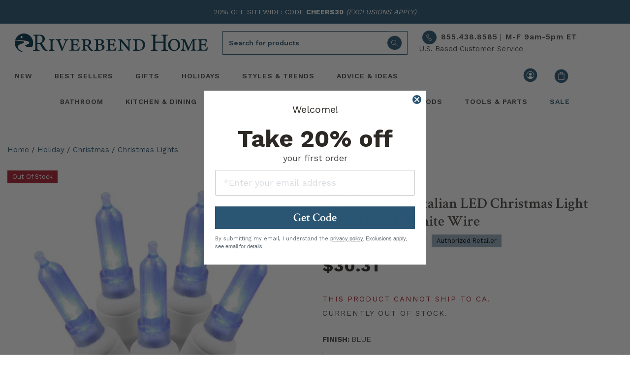

--- FILE ---
content_type: text/html; charset=utf-8
request_url: https://riverbendhome.com/products/vickerman-x4w7102-holiday-lights-sc50530-887310
body_size: 73122
content:
<!doctype html>
<html lang="en">
<head>
  <script src="https://app.termly.io/resource-blocker/892fa07e-02df-470a-9e47-0d77a6d4f6c5?autoBlock=on" async></script><title>100-Count Blue Italian LED Christmas Light Strand on 34&#39; White Wire | Riverbend Home</title>
    <meta name="description" content=" Holiday Lights Christmas Blue Bulb White Wire Italian 100 Lamp Blue ">
  
  
<link type="text/css" href="//riverbendhome.com/cdn/shop/t/245/assets/vendors@layout.theme.css?v=158960774279682537851695141763" rel="stylesheet"><link type="text/css" href="//riverbendhome.com/cdn/shop/t/245/assets/main.css?v=107922276512510013691739196095" rel="stylesheet"><link type="text/css" href="//riverbendhome.com/cdn/shop/t/245/assets/layout.theme.styleLiquid.scss.css?v=22202602668973890241695917363" rel="stylesheet">
<link rel="shortcut icon" href="//riverbendhome.com/cdn/shop/files/favicon-32x32_86f0f1f8-e5d9-4546-88ce-3936dcd4bbd3_32x32.png?v=1695224825" type="image/png"><meta charset="utf-8">
  <meta name="viewport" content="width=device-width, initial-scale=1, shrink-to-fit=no">
  <meta name="theme-color" content="">
  

<meta property="og:site_name" content="Riverbend Home">
<meta property="og:url" content="https://riverbendhome.com/products/vickerman-x4w7102-holiday-lights-sc50530-887310">
<meta property="og:title" content="100-Count Blue Italian LED Christmas Light Strand on 34&#39; White Wire">
<meta property="og:type" content="product">
<meta property="og:description" content="Holiday Lights Christmas Blue Bulb White Wire Italian 100 Lamp Blue">
<meta property="og:image:width" content="1200" />
<meta property="og:image:height" content="600" /><meta property="og:price:amount" content="30.31">
  <meta property="og:price:currency" content="USD"><meta property="og:image" content="http://riverbendhome.com/cdn/shop/files/887310_1200x630.jpg?v=1768338794">
<meta property="og:image:secure_url" content="https://riverbendhome.com/cdn/shop/files/887310_1200x630.jpg?v=1768338794">


<meta name="twitter:site" content="@Riverbend_Home">
<meta name="twitter:card" content="summary_large_image">
<meta name="twitter:title" content="100-Count Blue Italian LED Christmas Light Strand on 34&#39; White Wire">
<meta name="twitter:description" content="Holiday Lights Christmas Blue Bulb White Wire Italian 100 Lamp Blue">


  <link rel="preload" href="https://riverbendhome.com/cdn/shop/t/245/assets/rbhicon.ttf?v=52058886873132878091695141752?2nj2v0" as="font" type="font/woff2" crossorigin>
  <link rel="preload" href="https://fonts.gstatic.com/s/googlesans/v58/4Ua_rENHsxJlGDuGo1OIlJfC6l_24rlCK1Yo_Iqcsih3SAyH6cAwhX9RFD48TE63OOYKtrwEIJllpynAESo4.woff2" as="font" type="font/woff2" crossorigin>
  
  
    
<style>
    @media(max-width: 767px){ /* Styles for screens less than 768px wide */
        #products-top .mt-7-custom, .mt-9-custom, .mt-10-custom, .pt-9-5.mt-6, .contact-block {margin-top:-35px !important;}
        #mobile-prod-info .wishlist-btn.style_1, .wishlist-btn.style_5 {padding:0px;}
        #product-info-pricing {padding:0px;}
        #product-details-wrapper {margin-top: 0rem;}
        #product-details-wrapper .mt-8 {margin-top: 3rem !important;}
        #mobile-prod-info .h3 {font-size: 20px;}
        #mobile-prod-info .h5 {font-size: 16px;}
        .breadcrumb  {font-size:13px;}
        .pdp-contact-right {font-size: 16px;}
        .visually-hidden {display:none !important;}
        .qbk-product-offer {text-align:left;}
        .sticky-pdp-atc {position: sticky; bottom: 65px; z-index: 9999;}
        #sticky-pdp-atc {background: #FFF; padding:10px 0px; z-index: 9999;
            box-shadow: 0 4px 8px rgba(0, 0, 0, 0.3) !important; /* Enhance shadow for better visibility */
            transition: transition: background 0.3s;
            animation: slideUp 0.35s ease-out;
        }
        .sticky-pdp-atc-hidden {display:none;}
    }
    @media(min-width: 768px){ /* Styles for screens larger than 768px wide */
        #product-info-pricing {padding:15px 0px;}
        .pdp-contact-right {font-size: 20px;}
        .qbk-product-offer {text-align:center;}
        .sticky-pdp-atc {display:none;}
    }
    .visuallyhidden {display:none;}
    .qbk-title {font-family: crimson Text,serif; color: #000; font-weight: 400; line-height:1.2; font-size:30px; border-top: 1px solid #295571; padding-top:10px;}
    .qbk-custom-description__content {font-family:Work Sans,sans-serif; color:#000 !important;}
    .qbk-description {color:#000;}
    .qbk-offer__price--origin {color:#000; font-family:Work Sans,sans-serif!important; font-weight: 700;}
    .qbk-offer-box--bundle-horizontal .qbk-bundle__action-btn {font-family: crimson Text,serif; font-weight: 600; font-size:1.1333rem; text-align:center;}
    .hulk-wishlist-icon {display:none;}
    .collapse-icon {display:inline-block; transition: all 0.2s ease;font-weight: bold; margin-left: auto; }
    #sticky-pdp-atc.sticky-pdp-atc-hidden {display: none; } /* Sticky ATC hidden state */
    .carousel-main {visibility: hidden; min-height: 515px; /* reserve space */ }
    .carousel-main.flickity-enabled {visibility: visible;}
    .carousel-cell {
      min-height: 0;          /* remove min-height auto */
      aspect-ratio: unset;    /* allow natural image dimensions */
      display: block;         /* Flickity expects block for height calc */
    }
    .sidebar-product-image {
        max-width: 100%;
        height: auto; /* respect aspect ratio */
        display: block;
        margin: 0 auto;
    }
</style>

<script defer>
document.addEventListener("DOMContentLoaded", function() {

  // Select all images that use the Main path
  document.querySelectorAll('img[src*="https://image.riverbendhome.com/Main/"]').forEach(img => {
    // Replace "Main" with "Thumbnail"
    img.src = img.src.replace('/Main/', '/Thumbnail/');
  });


// --- Reviews collapse toggle ---
  const reviewBadge = document.getElementById("review-badge");
  const reviewCollapse = document.getElementById("reviews-collapse");
  const reviewIcon = document.querySelector('#heading-reviews .collapse-icon');

  if (reviewBadge && reviewCollapse) {
    reviewBadge.addEventListener("click", function() {
      const isOpen = reviewCollapse.classList.contains("show");
      if (isOpen) {
        reviewCollapse.classList.remove("show");
        reviewIcon && (reviewIcon.textContent = '+');
      } else {
        reviewCollapse.classList.add("show");
        reviewIcon && (reviewIcon.textContent = '–');
        reviewCollapse.scrollIntoView({ behavior: 'smooth', block: 'start' });
      }
    });
  }

  // --- YMAL Always Load ---
  const YMAL1 = document.getElementById("YMAL1");
  if (YMAL1) {
    const rec1 = YMAL1.querySelector(".hawk-recommendation");
    YMAL1.style.display = "block";
    if (rec1) {
      rec1.setAttribute("data-widgetguid", "f0d7b709-362a-4a8b-93b8-073d0cbde4dc");
      ["hawksearch:widgets:refresh", "hawk:refresh"].forEach(ev => window.dispatchEvent(new Event(ev)));
    }
  }

  // --- Sticky ATC ---
  const button = document.getElementById("sticky-pdp-atc");
  function updateButtonVisibility() {
    const scrollPosition = window.scrollY || document.documentElement.scrollTop;
    const documentHeight = document.documentElement.scrollHeight;
    const windowHeight = window.innerHeight;
    const scrollPercentage = (scrollPosition / (documentHeight - windowHeight)) * 100;

    if (scrollPercentage > 20) {
      button?.classList.remove("sticky-pdp-atc-hidden");
    } else {
      button?.classList.add("sticky-pdp-atc-hidden");
    }
  }

  let isScrolling;
  window.addEventListener('scroll', function() {
    window.clearTimeout(isScrolling);
    isScrolling = setTimeout(() => requestAnimationFrame(updateButtonVisibility), 66);
  });
  updateButtonVisibility();

  // --- Collapse + / – toggle ---
  document.querySelectorAll('[data-toggle="collapse"]').forEach(header => {
    const targetId = header.getAttribute('data-target');
    const target = document.querySelector(targetId);
    const icon = header.querySelector('.collapse-icon');

    if (!target || !icon) return;

    icon.textContent = target.classList.contains('show') ? '–' : '+';

    const observer = new MutationObserver(() => {
      icon.textContent = target.classList.contains('show') ? '–' : '+';
    });
    observer.observe(target, { attributes: true, attributeFilter: ['class'] });
  });

  // --- About Hawk lazy load ---
  const aboutHawkGuid = "93ffab52-95c6-45b3-98fc-cb4cecb25aab";
  const maxRetries = 13;
  let retryCount = 0;
  let hawkScriptReloaded = false;

  function initAboutHawk() {
    const aboutHawk = document.querySelector("#manufacturer-collapse .hawk-recommendation");
    if (!aboutHawk) {
      retryCount++;
      if (retryCount <= maxRetries) setTimeout(initAboutHawk, 150);
      return;
    }

    if ("IntersectionObserver" in window) {
      const observer = new IntersectionObserver((entries, obs) => {
        entries.forEach(entry => {
          if (entry.isIntersecting && !aboutHawk.getAttribute("data-widgetguid")) {
            aboutHawk.setAttribute("data-widgetguid", aboutHawkGuid);
            ["hawksearch:widgets:refresh","hawk:refresh"].forEach(ev => window.dispatchEvent(new Event(ev)));

            setTimeout(() => {
              if (!aboutHawk.querySelector(".hawk-widget") && !hawkScriptReloaded) {
                const script = document.createElement("script");
                script.src = "https://lusearchapi-na.hawksearch.com/sites/rbh2/includes/hawksearch.min.js?_reload=" + Date.now();
                script.onload = () => ["hawksearch:widgets:refresh","hawk:refresh"].forEach(ev => window.dispatchEvent(new Event(ev)));
                document.body.appendChild(script);
                hawkScriptReloaded = true;
              }
            }, 1000);
          }
        });
      }, { rootMargin: "100px" });
      observer.observe(aboutHawk);
    } else {
      if (!aboutHawk.getAttribute("data-widgetguid")) {
        aboutHawk.setAttribute("data-widgetguid", aboutHawkGuid);
        ["hawksearch:widgets:refresh","hawk:refresh"].forEach(ev => window.dispatchEvent(new Event(ev)));
      }
    }
  }

  initAboutHawk();

});
</script>
    
      
      
      
    
      <link rel="preload" fetchpriority="high" as="image" href="https://riverbendhome.com/cdn/shop/files/887310.jpg?crop=center&format=webp&height=515&v=1768338794&width=515">
      <link rel="preload" fetchpriority="high" as="image" href="https://riverbendhome.com/cdn/shop/files/887310.jpg?crop=center&format=webp&height=360&v=1768338794&width=360">
      <link rel="preload" href="https://lusearchapi-na.hawksearch.com/sites/shared/icons/fonts/hawksearch.woff?-u4uzec" as="font" type="font/woff2" crossorigin>
    
  

  
  <link rel="preconnect" href="https://fonts.googleapis.com">
  <link rel="preconnect" href="https://fonts.gstatic.com" crossorigin>
  
  
  
  <link rel="preconnect" href="https://www.googletagmanager.com">
  <link rel="preconnect" href="https://www.google-analytics.com">
  <link rel="preconnect" href="https://riverbendhome.com" crossorigin>
  <link rel="preconnect" href="https://lusearchapi-na.hawksearch.com">
  <link rel="preconnect" href="https://tracking-na.hawksearch.com">
  <link rel="preconnect" href="https://monorail-edge.shopifysvc.com">
  <link rel="preconnect" href="https://s.pinimg.com">
  <link rel="preconnect" href="https://recs-na.hawksearch.com">
  


  
  

<script src="//riverbendhome.com/cdn/shop/t/245/assets/webfont.js?v=177969976832722689601695141751" defer></script>
<script>
  WebFont.load({
    // typekit: {
    //   id: 'typekit id here',
    // },
    google: {
        families: [
            'Work Sans:400,500,600,700',
            'Crimson Text:400,400i,600,600i,700,700i',
        ],
    },
  });
</script> 

<meta name="robots" content="index, follow"><link rel="canonical" href="https://riverbendhome.com/products/vickerman-x4w7102-holiday-lights-sc50530-887310"><meta name="trustpilot-one-time-domain-verification-id" content="6fdc687b-100b-4fee-8143-aafc50c24cc1"/>
  
  
  <script>(function(w,d,s,l,i){w[l]=w[l]||[];w[l].push({'gtm.start':
  new Date().getTime(),event:'gtm.js'});var f=d.getElementsByTagName(s)[0],
  j=d.createElement(s),dl=l!='dataLayer'?'&l='+l:'';j.async=true;j.src=
  'https://www.googletagmanager.com/gtm.js?id='+i+dl;f.parentNode.insertBefore(j,f);
  })(window,document,'script','dataLayer','GTM-NB5XKS');</script>
  

  
  <script defer type="text/javascript">
    (function (HawkSearch, undefined) {
    HawkSearch.BaseUrl = 'https://lusearchapi-na.hawksearch.com/sites/rbh2';
    HawkSearch.HawkUrl = HawkSearch.BaseUrl;
    HawkSearch.TrackingUrl = 'http://tracking-na.hawksearch.com/';
    HawkSearch.RecommenderUrl = 'http://recs-na.hawksearch.com';
    HawkSearch.ClientGuid = '67c707477f684b1e906e6e68a681b3df';
    if ("https:" == document.location.protocol) {
      HawkSearch.BaseUrl = HawkSearch.BaseUrl.replace("http://", "https://");
      HawkSearch.HawkUrl = HawkSearch.HawkUrl.replace("http://", "https://");
      HawkSearch.TrackingUrl = HawkSearch.TrackingUrl.replace("http://", "https://");
      HawkSearch.RecommenderUrl = HawkSearch.RecommenderUrl.replace("http://", "https://");
    }
    }(window.HawkSearch = window.HawkSearch || {}));
    var hawkJSScriptDoc = document.createElement("script");
    hawkJSScriptDoc.async = true;
    hawkJSScriptDoc.src = 'https://lusearchapi-na.hawksearch.com/sites/rbh2/includes/hawksearch.min.js';
    var hawkJSTag = document.getElementsByTagName('script')[0];
    hawkJSTag.parentNode.insertBefore(hawkJSScriptDoc, hawkJSTag);
    var hawkCSSScriptDoc = document.createElement("link");
    hawkCSSScriptDoc.setAttribute("rel", "stylesheet");
    hawkCSSScriptDoc.setAttribute("type", "text/css");
    hawkCSSScriptDoc.async = true;
    hawkCSSScriptDoc.setAttribute("href", HawkSearch.HawkUrl + '/includes/hawksearch.css');
    document.head.appendChild(hawkCSSScriptDoc);
  </script>

  
  <meta name="p:domain_verify" content="baa908e4440c26bf9170aa8438847192"/>

  
  
<script>window.performance && window.performance.mark && window.performance.mark('shopify.content_for_header.start');</script><meta id="shopify-digital-wallet" name="shopify-digital-wallet" content="/8971223095/digital_wallets/dialog">
<meta name="shopify-checkout-api-token" content="b4c1524f1874de67265a12a505dbdbfd">
<meta id="in-context-paypal-metadata" data-shop-id="8971223095" data-venmo-supported="true" data-environment="production" data-locale="en_US" data-paypal-v4="true" data-currency="USD">
<link rel="alternate" type="application/json+oembed" href="https://riverbendhome.com/products/vickerman-x4w7102-holiday-lights-sc50530-887310.oembed">
<script async="async" src="/checkouts/internal/preloads.js?locale=en-US"></script>
<script id="shopify-features" type="application/json">{"accessToken":"b4c1524f1874de67265a12a505dbdbfd","betas":["rich-media-storefront-analytics"],"domain":"riverbendhome.com","predictiveSearch":true,"shopId":8971223095,"locale":"en"}</script>
<script>var Shopify = Shopify || {};
Shopify.shop = "riverbendhomedev.myshopify.com";
Shopify.locale = "en";
Shopify.currency = {"active":"USD","rate":"1.0"};
Shopify.country = "US";
Shopify.theme = {"name":"PRODUCTION","id":131625844932,"schema_name":"Riverbend","schema_version":"2.0.0","theme_store_id":null,"role":"main"};
Shopify.theme.handle = "null";
Shopify.theme.style = {"id":null,"handle":null};
Shopify.cdnHost = "riverbendhome.com/cdn";
Shopify.routes = Shopify.routes || {};
Shopify.routes.root = "/";</script>
<script type="module">!function(o){(o.Shopify=o.Shopify||{}).modules=!0}(window);</script>
<script>!function(o){function n(){var o=[];function n(){o.push(Array.prototype.slice.apply(arguments))}return n.q=o,n}var t=o.Shopify=o.Shopify||{};t.loadFeatures=n(),t.autoloadFeatures=n()}(window);</script>
<script id="shop-js-analytics" type="application/json">{"pageType":"product"}</script>
<script defer="defer" async type="module" src="//riverbendhome.com/cdn/shopifycloud/shop-js/modules/v2/client.init-shop-cart-sync_BN7fPSNr.en.esm.js"></script>
<script defer="defer" async type="module" src="//riverbendhome.com/cdn/shopifycloud/shop-js/modules/v2/chunk.common_Cbph3Kss.esm.js"></script>
<script defer="defer" async type="module" src="//riverbendhome.com/cdn/shopifycloud/shop-js/modules/v2/chunk.modal_DKumMAJ1.esm.js"></script>
<script type="module">
  await import("//riverbendhome.com/cdn/shopifycloud/shop-js/modules/v2/client.init-shop-cart-sync_BN7fPSNr.en.esm.js");
await import("//riverbendhome.com/cdn/shopifycloud/shop-js/modules/v2/chunk.common_Cbph3Kss.esm.js");
await import("//riverbendhome.com/cdn/shopifycloud/shop-js/modules/v2/chunk.modal_DKumMAJ1.esm.js");

  window.Shopify.SignInWithShop?.initShopCartSync?.({"fedCMEnabled":true,"windoidEnabled":true});

</script>
<script>(function() {
  var isLoaded = false;
  function asyncLoad() {
    if (isLoaded) return;
    isLoaded = true;
    var urls = [];
    for (var i = 0; i < urls.length; i++) {
      var s = document.createElement('script');
      s.type = 'text/javascript';
      s.async = true;
      s.src = urls[i];
      var x = document.getElementsByTagName('script')[0];
      x.parentNode.insertBefore(s, x);
    }
  };
  if(window.attachEvent) {
    window.attachEvent('onload', asyncLoad);
  } else {
    window.addEventListener('load', asyncLoad, false);
  }
})();</script>
<script id="__st">var __st={"a":8971223095,"offset":-18000,"reqid":"975012d2-a6d7-4a21-8e4f-8801329ebb4f-1769798797","pageurl":"riverbendhome.com\/products\/vickerman-x4w7102-holiday-lights-sc50530-887310","u":"31a62bb4fe92","p":"product","rtyp":"product","rid":4592782770231};</script>
<script>window.ShopifyPaypalV4VisibilityTracking = true;</script>
<script id="captcha-bootstrap">!function(){'use strict';const t='contact',e='account',n='new_comment',o=[[t,t],['blogs',n],['comments',n],[t,'customer']],c=[[e,'customer_login'],[e,'guest_login'],[e,'recover_customer_password'],[e,'create_customer']],r=t=>t.map((([t,e])=>`form[action*='/${t}']:not([data-nocaptcha='true']) input[name='form_type'][value='${e}']`)).join(','),a=t=>()=>t?[...document.querySelectorAll(t)].map((t=>t.form)):[];function s(){const t=[...o],e=r(t);return a(e)}const i='password',u='form_key',d=['recaptcha-v3-token','g-recaptcha-response','h-captcha-response',i],f=()=>{try{return window.sessionStorage}catch{return}},m='__shopify_v',_=t=>t.elements[u];function p(t,e,n=!1){try{const o=window.sessionStorage,c=JSON.parse(o.getItem(e)),{data:r}=function(t){const{data:e,action:n}=t;return t[m]||n?{data:e,action:n}:{data:t,action:n}}(c);for(const[e,n]of Object.entries(r))t.elements[e]&&(t.elements[e].value=n);n&&o.removeItem(e)}catch(o){console.error('form repopulation failed',{error:o})}}const l='form_type',E='cptcha';function T(t){t.dataset[E]=!0}const w=window,h=w.document,L='Shopify',v='ce_forms',y='captcha';let A=!1;((t,e)=>{const n=(g='f06e6c50-85a8-45c8-87d0-21a2b65856fe',I='https://cdn.shopify.com/shopifycloud/storefront-forms-hcaptcha/ce_storefront_forms_captcha_hcaptcha.v1.5.2.iife.js',D={infoText:'Protected by hCaptcha',privacyText:'Privacy',termsText:'Terms'},(t,e,n)=>{const o=w[L][v],c=o.bindForm;if(c)return c(t,g,e,D).then(n);var r;o.q.push([[t,g,e,D],n]),r=I,A||(h.body.append(Object.assign(h.createElement('script'),{id:'captcha-provider',async:!0,src:r})),A=!0)});var g,I,D;w[L]=w[L]||{},w[L][v]=w[L][v]||{},w[L][v].q=[],w[L][y]=w[L][y]||{},w[L][y].protect=function(t,e){n(t,void 0,e),T(t)},Object.freeze(w[L][y]),function(t,e,n,w,h,L){const[v,y,A,g]=function(t,e,n){const i=e?o:[],u=t?c:[],d=[...i,...u],f=r(d),m=r(i),_=r(d.filter((([t,e])=>n.includes(e))));return[a(f),a(m),a(_),s()]}(w,h,L),I=t=>{const e=t.target;return e instanceof HTMLFormElement?e:e&&e.form},D=t=>v().includes(t);t.addEventListener('submit',(t=>{const e=I(t);if(!e)return;const n=D(e)&&!e.dataset.hcaptchaBound&&!e.dataset.recaptchaBound,o=_(e),c=g().includes(e)&&(!o||!o.value);(n||c)&&t.preventDefault(),c&&!n&&(function(t){try{if(!f())return;!function(t){const e=f();if(!e)return;const n=_(t);if(!n)return;const o=n.value;o&&e.removeItem(o)}(t);const e=Array.from(Array(32),(()=>Math.random().toString(36)[2])).join('');!function(t,e){_(t)||t.append(Object.assign(document.createElement('input'),{type:'hidden',name:u})),t.elements[u].value=e}(t,e),function(t,e){const n=f();if(!n)return;const o=[...t.querySelectorAll(`input[type='${i}']`)].map((({name:t})=>t)),c=[...d,...o],r={};for(const[a,s]of new FormData(t).entries())c.includes(a)||(r[a]=s);n.setItem(e,JSON.stringify({[m]:1,action:t.action,data:r}))}(t,e)}catch(e){console.error('failed to persist form',e)}}(e),e.submit())}));const S=(t,e)=>{t&&!t.dataset[E]&&(n(t,e.some((e=>e===t))),T(t))};for(const o of['focusin','change'])t.addEventListener(o,(t=>{const e=I(t);D(e)&&S(e,y())}));const B=e.get('form_key'),M=e.get(l),P=B&&M;t.addEventListener('DOMContentLoaded',(()=>{const t=y();if(P)for(const e of t)e.elements[l].value===M&&p(e,B);[...new Set([...A(),...v().filter((t=>'true'===t.dataset.shopifyCaptcha))])].forEach((e=>S(e,t)))}))}(h,new URLSearchParams(w.location.search),n,t,e,['guest_login'])})(!0,!0)}();</script>
<script integrity="sha256-4kQ18oKyAcykRKYeNunJcIwy7WH5gtpwJnB7kiuLZ1E=" data-source-attribution="shopify.loadfeatures" defer="defer" src="//riverbendhome.com/cdn/shopifycloud/storefront/assets/storefront/load_feature-a0a9edcb.js" crossorigin="anonymous"></script>
<script data-source-attribution="shopify.dynamic_checkout.dynamic.init">var Shopify=Shopify||{};Shopify.PaymentButton=Shopify.PaymentButton||{isStorefrontPortableWallets:!0,init:function(){window.Shopify.PaymentButton.init=function(){};var t=document.createElement("script");t.src="https://riverbendhome.com/cdn/shopifycloud/portable-wallets/latest/portable-wallets.en.js",t.type="module",document.head.appendChild(t)}};
</script>
<script data-source-attribution="shopify.dynamic_checkout.buyer_consent">
  function portableWalletsHideBuyerConsent(e){var t=document.getElementById("shopify-buyer-consent"),n=document.getElementById("shopify-subscription-policy-button");t&&n&&(t.classList.add("hidden"),t.setAttribute("aria-hidden","true"),n.removeEventListener("click",e))}function portableWalletsShowBuyerConsent(e){var t=document.getElementById("shopify-buyer-consent"),n=document.getElementById("shopify-subscription-policy-button");t&&n&&(t.classList.remove("hidden"),t.removeAttribute("aria-hidden"),n.addEventListener("click",e))}window.Shopify?.PaymentButton&&(window.Shopify.PaymentButton.hideBuyerConsent=portableWalletsHideBuyerConsent,window.Shopify.PaymentButton.showBuyerConsent=portableWalletsShowBuyerConsent);
</script>
<script data-source-attribution="shopify.dynamic_checkout.cart.bootstrap">document.addEventListener("DOMContentLoaded",(function(){function t(){return document.querySelector("shopify-accelerated-checkout-cart, shopify-accelerated-checkout")}if(t())Shopify.PaymentButton.init();else{new MutationObserver((function(e,n){t()&&(Shopify.PaymentButton.init(),n.disconnect())})).observe(document.body,{childList:!0,subtree:!0})}}));
</script>
<link id="shopify-accelerated-checkout-styles" rel="stylesheet" media="screen" href="https://riverbendhome.com/cdn/shopifycloud/portable-wallets/latest/accelerated-checkout-backwards-compat.css" crossorigin="anonymous">
<style id="shopify-accelerated-checkout-cart">
        #shopify-buyer-consent {
  margin-top: 1em;
  display: inline-block;
  width: 100%;
}

#shopify-buyer-consent.hidden {
  display: none;
}

#shopify-subscription-policy-button {
  background: none;
  border: none;
  padding: 0;
  text-decoration: underline;
  font-size: inherit;
  cursor: pointer;
}

#shopify-subscription-policy-button::before {
  box-shadow: none;
}

      </style>
<script id="sections-script" data-sections="header" defer="defer" src="//riverbendhome.com/cdn/shop/t/245/compiled_assets/scripts.js?v=105390"></script>
<script>window.performance && window.performance.mark && window.performance.mark('shopify.content_for_header.end');</script>
<!-- BEGIN app block: shopify://apps/geo-pro-geolocation/blocks/geopro/16fc5313-7aee-4e90-ac95-f50fc7c8b657 --><!-- This snippet is used to load Geo:Pro data on the storefront -->
<meta class='geo-ip' content='[base64]'>
<!-- This snippet initializes the plugin -->
<script async>
  try {
    const loadGeoPro=()=>{let e=e=>{if(!e||e.isCrawler||"success"!==e.message){window.geopro_cancel="1";return}let o=e.isAdmin?"el-geoip-location-admin":"el-geoip-location",s=Date.now()+864e5;localStorage.setItem(o,JSON.stringify({value:e.data,expires:s})),e.isAdmin&&localStorage.setItem("el-geoip-admin",JSON.stringify({value:"1",expires:s}))},o=new XMLHttpRequest;o.open("GET","https://geo.geoproapp.com?x-api-key=91e359ab7-2b63-539e-1de2-c4bf731367a7",!0),o.responseType="json",o.onload=()=>e(200===o.status?o.response:null),o.send()},load=!["el-geoip-location-admin","el-geoip-location"].some(e=>{try{let o=JSON.parse(localStorage.getItem(e));return o&&o.expires>Date.now()}catch(s){return!1}});load&&loadGeoPro();
  } catch(e) {
    console.warn('Geo:Pro error', e);
    window.geopro_cancel = '1';
  }
</script>
<script src="https://cdn.shopify.com/extensions/019b746b-26da-7a64-a671-397924f34f11/easylocation-195/assets/easylocation-storefront.min.js" type="text/javascript" async></script>


<!-- END app block --><!-- BEGIN app block: shopify://apps/hulk-form-builder/blocks/app-embed/b6b8dd14-356b-4725-a4ed-77232212b3c3 --><!-- BEGIN app snippet: hulkapps-formbuilder-theme-ext --><script type="text/javascript">
  
  if (typeof window.formbuilder_customer != "object") {
        window.formbuilder_customer = {}
  }

  window.hulkFormBuilder = {
    form_data: {"form_OrSQ93G-EnggS8aq0dv-bQ":{"uuid":"OrSQ93G-EnggS8aq0dv-bQ","form_name":"Join the pro program","form_data":{"div_back_gradient_1":"#fff","div_back_gradient_2":"#fff","back_color":"#f4f4f3","form_title":"\u003ch2 style=\"text-align: center;\"\u003e\u003cspan style=\"font-size:20px;\"\u003eApplying is fast, easy\u0026nbsp;and free!\u003c\/span\u003e\u003c\/h2\u003e\n","form_submit":"Submit","after_submit":"clearAndAllow","after_submit_msg":"\u003cp\u003eThank you! Our customer service department will reach you to you shortly.\u003c\/p\u003e\n","captcha_enable":"no","label_style":"blockLabels","input_border_radius":"3","back_type":"color","input_back_color":"#fff","input_back_color_hover":"#fff","back_shadow":"none","label_font_clr":"#333333","input_font_clr":"#333333","button_align":"fullBtn","button_clr":"#fff","button_back_clr":"#2a5673","button_border_radius":"3","form_width":"100%","form_border_size":0,"form_border_clr":"#ffffff","form_border_radius":"1","label_font_size":"16","input_font_size":"14","button_font_size":"16","form_padding":"20","input_border_color":"#ffffff","input_border_color_hover":"#ffffff","btn_border_clr":"#000000","btn_border_size":0,"form_name":"Join the pro program","":"help@riverbendhome.com","input_font_family":"Work Sans","label_font_family":"Work Sans","advance_css":".form_generater_form_div{\n    padding: 20px 15px 40px 15px;\n}\n.form_generater_form_div{\n    margin:0;\n}\n.block_label{\n    font-weight: 600;\n    letter-spacing: 0.03rem;\n}\n.form-control{\n    box-shadow:none;\n    outline:none;\n}\n.form_title_div h2 span{\n    letter-spacing: 0.05rem;\ncolor:#2c2824;\n}\n.form_title_div h2 {\nmargin-top:0;\nmargin-bottom: 1.5rem;\n}","formElements":[{"Conditions":{},"type":"text","position":0,"label":"First Name","halfwidth":"yes","required":"yes","page_number":1},{"Conditions":{},"type":"text","position":1,"label":"Last Name","halfwidth":"yes","required":"yes","page_number":1},{"type":"email","position":2,"label":"Email","required":"yes","email_confirm":"yes","Conditions":{},"halfwidth":"yes","page_number":1},{"Conditions":{},"type":"number","position":3,"label":" Phone","required":"yes","halfwidth":"yes","page_number":1},{"Conditions":{},"type":"text","position":4,"label":"Company","required":"yes","page_number":1},{"Conditions":{},"type":"text","position":5,"label":"Address 1","required":"yes","page_number":1},{"Conditions":{},"type":"text","position":6,"label":"Address 2","page_number":1},{"Conditions":{},"type":"text","position":7,"label":"City","required":"yes","page_number":1},{"Conditions":{},"type":"select","position":8,"label":"State","option_sets":"state","values":"AL\nAK\nAZ\nAR\nCA\nCO\nCT\nDE\nFL\nGA\nHI\nID\nIL\nIN\nIA\nKS\nKY\nLA\nME\nMD\nMA\nMI\nMN\nMS\nMO\nMT\nNE\nNV\nNH\nNJ\nNM\nNY\nNC\nND\nOH\nOK\nOR\nPA\nRI\nSC\nSD\nTN\nTX\nUT\nVT\nVA\nWA\nWV\nWI\nWY","elementCost":{},"halfwidth":"yes","required":"yes","page_number":1},{"Conditions":{},"type":"number","position":9,"label":"Zip","required":"yes","halfwidth":"yes","page_number":1},{"Conditions":{"SelectedElemenet":"State","SelectedElemenetCount":8},"type":"number","position":10,"label":"Tax ID Number (TIN)","required":"yes","page_number":1},{"Conditions":{},"type":"url","position":11,"label":"Company Website","placeholder":"www.","halfwidth":"yes","page_number":1}]},"is_spam_form":false,"shop_uuid":"C6syHEirREr7vg5_xbgwgQ","shop_timezone":"America\/New_York","shop_id":24582,"shop_is_after_submit_enabled":true,"shop_shopify_plan":"shopify_plus","shop_shopify_domain":"riverbendhomedev.myshopify.com","shop_remove_watermark":false,"shop_created_at":"2019-09-21T15:31:27.825-05:00"}},
    shop_data: {"shop_C6syHEirREr7vg5_xbgwgQ":{"shop_uuid":"C6syHEirREr7vg5_xbgwgQ","shop_timezone":"America\/New_York","shop_id":24582,"shop_is_after_submit_enabled":true,"shop_shopify_plan":"Shopify Plus","shop_shopify_domain":"riverbendhomedev.myshopify.com","shop_created_at":"2019-09-21T20:31:27.825Z","is_skip_metafield":false,"shop_deleted":false,"shop_disabled":false}},
    settings_data: {"shop_settings":{"shop_customise_msgs":[],"default_customise_msgs":{"is_required":"is required","thank_you":"Thank you! The form was submitted successfully.","processing":"Processing...","valid_data":"Please provide valid data","valid_email":"Provide valid email format","valid_tags":"HTML Tags are not allowed","valid_phone":"Provide valid phone number","valid_captcha":"Please provide valid captcha response","valid_url":"Provide valid URL","only_number_alloud":"Provide valid number in","number_less":"must be less than","number_more":"must be more than","image_must_less":"Image must be less than 20MB","image_number":"Images allowed","image_extension":"Invalid extension! Please provide image file","error_image_upload":"Error in image upload. Please try again.","error_file_upload":"Error in file upload. Please try again.","your_response":"Your response","error_form_submit":"Error occur.Please try again after sometime.","email_submitted":"Form with this email is already submitted","invalid_email_by_zerobounce":"The email address you entered appears to be invalid. Please check it and try again.","download_file":"Download file","card_details_invalid":"Your card details are invalid","card_details":"Card details","please_enter_card_details":"Please enter card details","card_number":"Card number","exp_mm":"Exp MM","exp_yy":"Exp YY","crd_cvc":"CVV","payment_value":"Payment amount","please_enter_payment_amount":"Please enter payment amount","address1":"Address line 1","address2":"Address line 2","city":"City","province":"Province","zipcode":"Zip code","country":"Country","blocked_domain":"This form does not accept addresses from","file_must_less":"File must be less than 20MB","file_extension":"Invalid extension! Please provide file","only_file_number_alloud":"files allowed","previous":"Previous","next":"Next","must_have_a_input":"Please enter at least one field.","please_enter_required_data":"Please enter required data","atleast_one_special_char":"Include at least one special character","atleast_one_lowercase_char":"Include at least one lowercase character","atleast_one_uppercase_char":"Include at least one uppercase character","atleast_one_number":"Include at least one number","must_have_8_chars":"Must have 8 characters long","be_between_8_and_12_chars":"Be between 8 and 12 characters long","please_select":"Please Select","phone_submitted":"Form with this phone number is already submitted","user_res_parse_error":"Error while submitting the form","valid_same_values":"values must be same","product_choice_clear_selection":"Clear Selection","picture_choice_clear_selection":"Clear Selection","remove_all_for_file_image_upload":"Remove All","invalid_file_type_for_image_upload":"You can't upload files of this type.","invalid_file_type_for_signature_upload":"You can't upload files of this type.","max_files_exceeded_for_file_upload":"You can not upload any more files.","max_files_exceeded_for_image_upload":"You can not upload any more files.","file_already_exist":"File already uploaded","max_limit_exceed":"You have added the maximum number of text fields.","cancel_upload_for_file_upload":"Cancel upload","cancel_upload_for_image_upload":"Cancel upload","cancel_upload_for_signature_upload":"Cancel upload"},"shop_blocked_domains":[]}},
    features_data: {"shop_plan_features":{"shop_plan_features":["unlimited-forms","full-design-customization","export-form-submissions","multiple-recipients-for-form-submissions","multiple-admin-notifications","enable-captcha","unlimited-file-uploads","save-submitted-form-data","set-auto-response-message","conditional-logic","form-banner","save-as-draft-facility","include-user-response-in-admin-email","disable-form-submission","mail-platform-integration","stripe-payment-integration","pre-built-templates","create-customer-account-on-shopify","google-analytics-3-by-tracking-id","facebook-pixel-id","bing-uet-pixel-id","advanced-js","advanced-css","api-available","customize-form-message","hidden-field","restrict-from-submissions-per-one-user","utm-tracking","ratings","privacy-notices","heading","paragraph","shopify-flow-trigger","domain-setup","block-domain","address","html-code","form-schedule","after-submit-script","customize-form-scrolling","on-form-submission-record-the-referrer-url","password","duplicate-the-forms","include-user-response-in-auto-responder-email","elements-add-ons","admin-and-auto-responder-email-with-tokens","email-export","premium-support","google-analytics-4-by-measurement-id","google-ads-for-tracking-conversion","validation-field","file-upload","load_form_as_popup","advanced_conditional_logic"]}},
    shop: null,
    shop_id: null,
    plan_features: null,
    validateDoubleQuotes: false,
    assets: {
      extraFunctions: "https://cdn.shopify.com/extensions/019bb5ee-ec40-7527-955d-c1b8751eb060/form-builder-by-hulkapps-50/assets/extra-functions.js",
      extraStyles: "https://cdn.shopify.com/extensions/019bb5ee-ec40-7527-955d-c1b8751eb060/form-builder-by-hulkapps-50/assets/extra-styles.css",
      bootstrapStyles: "https://cdn.shopify.com/extensions/019bb5ee-ec40-7527-955d-c1b8751eb060/form-builder-by-hulkapps-50/assets/theme-app-extension-bootstrap.css"
    },
    translations: {
      htmlTagNotAllowed: "HTML Tags are not allowed",
      sqlQueryNotAllowed: "SQL Queries are not allowed",
      doubleQuoteNotAllowed: "Double quotes are not allowed",
      vorwerkHttpWwwNotAllowed: "The words \u0026#39;http\u0026#39; and \u0026#39;www\u0026#39; are not allowed. Please remove them and try again.",
      maxTextFieldsReached: "You have added the maximum number of text fields.",
      avoidNegativeWords: "Avoid negative words: Don\u0026#39;t use negative words in your contact message.",
      customDesignOnly: "This form is for custom designs requests. For general inquiries please contact our team at info@stagheaddesigns.com",
      zerobounceApiErrorMsg: "We couldn\u0026#39;t verify your email due to a technical issue. Please try again later.",
    }

  }

  

  window.FbThemeAppExtSettingsHash = {}
  
</script><!-- END app snippet --><!-- END app block --><!-- BEGIN app block: shopify://apps/klaviyo-email-marketing-sms/blocks/klaviyo-onsite-embed/2632fe16-c075-4321-a88b-50b567f42507 -->












  <script async src="https://static.klaviyo.com/onsite/js/HBuSDn/klaviyo.js?company_id=HBuSDn"></script>
  <script>!function(){if(!window.klaviyo){window._klOnsite=window._klOnsite||[];try{window.klaviyo=new Proxy({},{get:function(n,i){return"push"===i?function(){var n;(n=window._klOnsite).push.apply(n,arguments)}:function(){for(var n=arguments.length,o=new Array(n),w=0;w<n;w++)o[w]=arguments[w];var t="function"==typeof o[o.length-1]?o.pop():void 0,e=new Promise((function(n){window._klOnsite.push([i].concat(o,[function(i){t&&t(i),n(i)}]))}));return e}}})}catch(n){window.klaviyo=window.klaviyo||[],window.klaviyo.push=function(){var n;(n=window._klOnsite).push.apply(n,arguments)}}}}();</script>

  
    <script id="viewed_product">
      if (item == null) {
        var _learnq = _learnq || [];

        var MetafieldReviews = null
        var MetafieldYotpoRating = null
        var MetafieldYotpoCount = null
        var MetafieldLooxRating = null
        var MetafieldLooxCount = null
        var okendoProduct = null
        var okendoProductReviewCount = null
        var okendoProductReviewAverageValue = null
        try {
          // The following fields are used for Customer Hub recently viewed in order to add reviews.
          // This information is not part of __kla_viewed. Instead, it is part of __kla_viewed_reviewed_items
          MetafieldReviews = {};
          MetafieldYotpoRating = null
          MetafieldYotpoCount = null
          MetafieldLooxRating = null
          MetafieldLooxCount = null

          okendoProduct = null
          // If the okendo metafield is not legacy, it will error, which then requires the new json formatted data
          if (okendoProduct && 'error' in okendoProduct) {
            okendoProduct = null
          }
          okendoProductReviewCount = okendoProduct ? okendoProduct.reviewCount : null
          okendoProductReviewAverageValue = okendoProduct ? okendoProduct.reviewAverageValue : null
        } catch (error) {
          console.error('Error in Klaviyo onsite reviews tracking:', error);
        }

        var item = {
          Name: "100-Count Blue Italian LED Christmas Light Strand on 34' White Wire",
          ProductID: 4592782770231,
          Categories: ["Eligible Holiday Brands","Labor Day Sale","Season's Savings"],
          ImageURL: "https://riverbendhome.com/cdn/shop/files/887310_grande.jpg?v=1768338794",
          URL: "https://riverbendhome.com/products/vickerman-x4w7102-holiday-lights-sc50530-887310",
          Brand: "Vickerman",
          Price: "$30.31",
          Value: "30.31",
          CompareAtPrice: "$30.31"
        };
        _learnq.push(['track', 'Viewed Product', item]);
        _learnq.push(['trackViewedItem', {
          Title: item.Name,
          ItemId: item.ProductID,
          Categories: item.Categories,
          ImageUrl: item.ImageURL,
          Url: item.URL,
          Metadata: {
            Brand: item.Brand,
            Price: item.Price,
            Value: item.Value,
            CompareAtPrice: item.CompareAtPrice
          },
          metafields:{
            reviews: MetafieldReviews,
            yotpo:{
              rating: MetafieldYotpoRating,
              count: MetafieldYotpoCount,
            },
            loox:{
              rating: MetafieldLooxRating,
              count: MetafieldLooxCount,
            },
            okendo: {
              rating: okendoProductReviewAverageValue,
              count: okendoProductReviewCount,
            }
          }
        }]);
      }
    </script>
  




  <script>
    window.klaviyoReviewsProductDesignMode = false
  </script>







<!-- END app block --><script src="https://cdn.shopify.com/extensions/019bb5ee-ec40-7527-955d-c1b8751eb060/form-builder-by-hulkapps-50/assets/form-builder-script.js" type="text/javascript" defer="defer"></script>
<link href="https://monorail-edge.shopifysvc.com" rel="dns-prefetch">
<script>(function(){if ("sendBeacon" in navigator && "performance" in window) {try {var session_token_from_headers = performance.getEntriesByType('navigation')[0].serverTiming.find(x => x.name == '_s').description;} catch {var session_token_from_headers = undefined;}var session_cookie_matches = document.cookie.match(/_shopify_s=([^;]*)/);var session_token_from_cookie = session_cookie_matches && session_cookie_matches.length === 2 ? session_cookie_matches[1] : "";var session_token = session_token_from_headers || session_token_from_cookie || "";function handle_abandonment_event(e) {var entries = performance.getEntries().filter(function(entry) {return /monorail-edge.shopifysvc.com/.test(entry.name);});if (!window.abandonment_tracked && entries.length === 0) {window.abandonment_tracked = true;var currentMs = Date.now();var navigation_start = performance.timing.navigationStart;var payload = {shop_id: 8971223095,url: window.location.href,navigation_start,duration: currentMs - navigation_start,session_token,page_type: "product"};window.navigator.sendBeacon("https://monorail-edge.shopifysvc.com/v1/produce", JSON.stringify({schema_id: "online_store_buyer_site_abandonment/1.1",payload: payload,metadata: {event_created_at_ms: currentMs,event_sent_at_ms: currentMs}}));}}window.addEventListener('pagehide', handle_abandonment_event);}}());</script>
<script id="web-pixels-manager-setup">(function e(e,d,r,n,o){if(void 0===o&&(o={}),!Boolean(null===(a=null===(i=window.Shopify)||void 0===i?void 0:i.analytics)||void 0===a?void 0:a.replayQueue)){var i,a;window.Shopify=window.Shopify||{};var t=window.Shopify;t.analytics=t.analytics||{};var s=t.analytics;s.replayQueue=[],s.publish=function(e,d,r){return s.replayQueue.push([e,d,r]),!0};try{self.performance.mark("wpm:start")}catch(e){}var l=function(){var e={modern:/Edge?\/(1{2}[4-9]|1[2-9]\d|[2-9]\d{2}|\d{4,})\.\d+(\.\d+|)|Firefox\/(1{2}[4-9]|1[2-9]\d|[2-9]\d{2}|\d{4,})\.\d+(\.\d+|)|Chrom(ium|e)\/(9{2}|\d{3,})\.\d+(\.\d+|)|(Maci|X1{2}).+ Version\/(15\.\d+|(1[6-9]|[2-9]\d|\d{3,})\.\d+)([,.]\d+|)( \(\w+\)|)( Mobile\/\w+|) Safari\/|Chrome.+OPR\/(9{2}|\d{3,})\.\d+\.\d+|(CPU[ +]OS|iPhone[ +]OS|CPU[ +]iPhone|CPU IPhone OS|CPU iPad OS)[ +]+(15[._]\d+|(1[6-9]|[2-9]\d|\d{3,})[._]\d+)([._]\d+|)|Android:?[ /-](13[3-9]|1[4-9]\d|[2-9]\d{2}|\d{4,})(\.\d+|)(\.\d+|)|Android.+Firefox\/(13[5-9]|1[4-9]\d|[2-9]\d{2}|\d{4,})\.\d+(\.\d+|)|Android.+Chrom(ium|e)\/(13[3-9]|1[4-9]\d|[2-9]\d{2}|\d{4,})\.\d+(\.\d+|)|SamsungBrowser\/([2-9]\d|\d{3,})\.\d+/,legacy:/Edge?\/(1[6-9]|[2-9]\d|\d{3,})\.\d+(\.\d+|)|Firefox\/(5[4-9]|[6-9]\d|\d{3,})\.\d+(\.\d+|)|Chrom(ium|e)\/(5[1-9]|[6-9]\d|\d{3,})\.\d+(\.\d+|)([\d.]+$|.*Safari\/(?![\d.]+ Edge\/[\d.]+$))|(Maci|X1{2}).+ Version\/(10\.\d+|(1[1-9]|[2-9]\d|\d{3,})\.\d+)([,.]\d+|)( \(\w+\)|)( Mobile\/\w+|) Safari\/|Chrome.+OPR\/(3[89]|[4-9]\d|\d{3,})\.\d+\.\d+|(CPU[ +]OS|iPhone[ +]OS|CPU[ +]iPhone|CPU IPhone OS|CPU iPad OS)[ +]+(10[._]\d+|(1[1-9]|[2-9]\d|\d{3,})[._]\d+)([._]\d+|)|Android:?[ /-](13[3-9]|1[4-9]\d|[2-9]\d{2}|\d{4,})(\.\d+|)(\.\d+|)|Mobile Safari.+OPR\/([89]\d|\d{3,})\.\d+\.\d+|Android.+Firefox\/(13[5-9]|1[4-9]\d|[2-9]\d{2}|\d{4,})\.\d+(\.\d+|)|Android.+Chrom(ium|e)\/(13[3-9]|1[4-9]\d|[2-9]\d{2}|\d{4,})\.\d+(\.\d+|)|Android.+(UC? ?Browser|UCWEB|U3)[ /]?(15\.([5-9]|\d{2,})|(1[6-9]|[2-9]\d|\d{3,})\.\d+)\.\d+|SamsungBrowser\/(5\.\d+|([6-9]|\d{2,})\.\d+)|Android.+MQ{2}Browser\/(14(\.(9|\d{2,})|)|(1[5-9]|[2-9]\d|\d{3,})(\.\d+|))(\.\d+|)|K[Aa][Ii]OS\/(3\.\d+|([4-9]|\d{2,})\.\d+)(\.\d+|)/},d=e.modern,r=e.legacy,n=navigator.userAgent;return n.match(d)?"modern":n.match(r)?"legacy":"unknown"}(),u="modern"===l?"modern":"legacy",c=(null!=n?n:{modern:"",legacy:""})[u],f=function(e){return[e.baseUrl,"/wpm","/b",e.hashVersion,"modern"===e.buildTarget?"m":"l",".js"].join("")}({baseUrl:d,hashVersion:r,buildTarget:u}),m=function(e){var d=e.version,r=e.bundleTarget,n=e.surface,o=e.pageUrl,i=e.monorailEndpoint;return{emit:function(e){var a=e.status,t=e.errorMsg,s=(new Date).getTime(),l=JSON.stringify({metadata:{event_sent_at_ms:s},events:[{schema_id:"web_pixels_manager_load/3.1",payload:{version:d,bundle_target:r,page_url:o,status:a,surface:n,error_msg:t},metadata:{event_created_at_ms:s}}]});if(!i)return console&&console.warn&&console.warn("[Web Pixels Manager] No Monorail endpoint provided, skipping logging."),!1;try{return self.navigator.sendBeacon.bind(self.navigator)(i,l)}catch(e){}var u=new XMLHttpRequest;try{return u.open("POST",i,!0),u.setRequestHeader("Content-Type","text/plain"),u.send(l),!0}catch(e){return console&&console.warn&&console.warn("[Web Pixels Manager] Got an unhandled error while logging to Monorail."),!1}}}}({version:r,bundleTarget:l,surface:e.surface,pageUrl:self.location.href,monorailEndpoint:e.monorailEndpoint});try{o.browserTarget=l,function(e){var d=e.src,r=e.async,n=void 0===r||r,o=e.onload,i=e.onerror,a=e.sri,t=e.scriptDataAttributes,s=void 0===t?{}:t,l=document.createElement("script"),u=document.querySelector("head"),c=document.querySelector("body");if(l.async=n,l.src=d,a&&(l.integrity=a,l.crossOrigin="anonymous"),s)for(var f in s)if(Object.prototype.hasOwnProperty.call(s,f))try{l.dataset[f]=s[f]}catch(e){}if(o&&l.addEventListener("load",o),i&&l.addEventListener("error",i),u)u.appendChild(l);else{if(!c)throw new Error("Did not find a head or body element to append the script");c.appendChild(l)}}({src:f,async:!0,onload:function(){if(!function(){var e,d;return Boolean(null===(d=null===(e=window.Shopify)||void 0===e?void 0:e.analytics)||void 0===d?void 0:d.initialized)}()){var d=window.webPixelsManager.init(e)||void 0;if(d){var r=window.Shopify.analytics;r.replayQueue.forEach((function(e){var r=e[0],n=e[1],o=e[2];d.publishCustomEvent(r,n,o)})),r.replayQueue=[],r.publish=d.publishCustomEvent,r.visitor=d.visitor,r.initialized=!0}}},onerror:function(){return m.emit({status:"failed",errorMsg:"".concat(f," has failed to load")})},sri:function(e){var d=/^sha384-[A-Za-z0-9+/=]+$/;return"string"==typeof e&&d.test(e)}(c)?c:"",scriptDataAttributes:o}),m.emit({status:"loading"})}catch(e){m.emit({status:"failed",errorMsg:(null==e?void 0:e.message)||"Unknown error"})}}})({shopId: 8971223095,storefrontBaseUrl: "https://riverbendhome.com",extensionsBaseUrl: "https://extensions.shopifycdn.com/cdn/shopifycloud/web-pixels-manager",monorailEndpoint: "https://monorail-edge.shopifysvc.com/unstable/produce_batch",surface: "storefront-renderer",enabledBetaFlags: ["2dca8a86"],webPixelsConfigList: [{"id":"1350926532","configuration":"{\"accountID\":\"HBuSDn\",\"webPixelConfig\":\"eyJlbmFibGVBZGRlZFRvQ2FydEV2ZW50cyI6IHRydWV9\"}","eventPayloadVersion":"v1","runtimeContext":"STRICT","scriptVersion":"524f6c1ee37bacdca7657a665bdca589","type":"APP","apiClientId":123074,"privacyPurposes":["ANALYTICS","MARKETING"],"dataSharingAdjustments":{"protectedCustomerApprovalScopes":["read_customer_address","read_customer_email","read_customer_name","read_customer_personal_data","read_customer_phone"]}},{"id":"1300693188","configuration":"{\"pixel_id\":\"1161840383935001\",\"pixel_type\":\"facebook_pixel\"}","eventPayloadVersion":"v1","runtimeContext":"OPEN","scriptVersion":"ca16bc87fe92b6042fbaa3acc2fbdaa6","type":"APP","apiClientId":2329312,"privacyPurposes":["ANALYTICS","MARKETING","SALE_OF_DATA"],"dataSharingAdjustments":{"protectedCustomerApprovalScopes":["read_customer_address","read_customer_email","read_customer_name","read_customer_personal_data","read_customer_phone"]}},{"id":"883392708","configuration":"{\"config\":\"{\\\"google_tag_ids\\\":[\\\"AW-992812660\\\",\\\"GT-552QVR83\\\"],\\\"target_country\\\":\\\"ZZ\\\",\\\"gtag_events\\\":[{\\\"type\\\":\\\"begin_checkout\\\",\\\"action_label\\\":\\\"AW-992812660\\\/leFKCIaqjrQaEPS8tNkD\\\"},{\\\"type\\\":\\\"search\\\",\\\"action_label\\\":\\\"AW-992812660\\\/2VOdCJKqjrQaEPS8tNkD\\\"},{\\\"type\\\":\\\"view_item\\\",\\\"action_label\\\":[\\\"AW-992812660\\\/NUE2CI-qjrQaEPS8tNkD\\\",\\\"MC-1FZ4XRTL1B\\\"]},{\\\"type\\\":\\\"purchase\\\",\\\"action_label\\\":[\\\"AW-992812660\\\/XjQgCJzdnAgQ9Ly02QM\\\",\\\"MC-1FZ4XRTL1B\\\"]},{\\\"type\\\":\\\"page_view\\\",\\\"action_label\\\":[\\\"AW-992812660\\\/2t8qCIyqjrQaEPS8tNkD\\\",\\\"MC-1FZ4XRTL1B\\\"]},{\\\"type\\\":\\\"add_payment_info\\\",\\\"action_label\\\":\\\"AW-992812660\\\/Fy5fCJWqjrQaEPS8tNkD\\\"},{\\\"type\\\":\\\"add_to_cart\\\",\\\"action_label\\\":\\\"AW-992812660\\\/4ModCImqjrQaEPS8tNkD\\\"}],\\\"enable_monitoring_mode\\\":false}\"}","eventPayloadVersion":"v1","runtimeContext":"OPEN","scriptVersion":"b2a88bafab3e21179ed38636efcd8a93","type":"APP","apiClientId":1780363,"privacyPurposes":[],"dataSharingAdjustments":{"protectedCustomerApprovalScopes":["read_customer_address","read_customer_email","read_customer_name","read_customer_personal_data","read_customer_phone"]}},{"id":"344981700","configuration":"{\"tagID\":\"2616874799272\"}","eventPayloadVersion":"v1","runtimeContext":"STRICT","scriptVersion":"18031546ee651571ed29edbe71a3550b","type":"APP","apiClientId":3009811,"privacyPurposes":["ANALYTICS","MARKETING","SALE_OF_DATA"],"dataSharingAdjustments":{"protectedCustomerApprovalScopes":["read_customer_address","read_customer_email","read_customer_name","read_customer_personal_data","read_customer_phone"]}},{"id":"36110532","eventPayloadVersion":"1","runtimeContext":"LAX","scriptVersion":"117","type":"CUSTOM","privacyPurposes":["SALE_OF_DATA"],"name":"Hawk Search"},{"id":"117964996","eventPayloadVersion":"1","runtimeContext":"LAX","scriptVersion":"16","type":"CUSTOM","privacyPurposes":["SALE_OF_DATA"],"name":"GTM"},{"id":"shopify-app-pixel","configuration":"{}","eventPayloadVersion":"v1","runtimeContext":"STRICT","scriptVersion":"0450","apiClientId":"shopify-pixel","type":"APP","privacyPurposes":["ANALYTICS","MARKETING"]},{"id":"shopify-custom-pixel","eventPayloadVersion":"v1","runtimeContext":"LAX","scriptVersion":"0450","apiClientId":"shopify-pixel","type":"CUSTOM","privacyPurposes":["ANALYTICS","MARKETING"]}],isMerchantRequest: false,initData: {"shop":{"name":"Riverbend Home","paymentSettings":{"currencyCode":"USD"},"myshopifyDomain":"riverbendhomedev.myshopify.com","countryCode":"US","storefrontUrl":"https:\/\/riverbendhome.com"},"customer":null,"cart":null,"checkout":null,"productVariants":[{"price":{"amount":30.31,"currencyCode":"USD"},"product":{"title":"100-Count Blue Italian LED Christmas Light Strand on 34' White Wire","vendor":"Vickerman","id":"4592782770231","untranslatedTitle":"100-Count Blue Italian LED Christmas Light Strand on 34' White Wire","url":"\/products\/vickerman-x4w7102-holiday-lights-sc50530-887310","type":"Christmas Lights"},"id":"32208688283703","image":{"src":"\/\/riverbendhome.com\/cdn\/shop\/files\/887310.jpg?v=1768338794"},"sku":"887310","title":"Default Title","untranslatedTitle":"Default Title"}],"purchasingCompany":null},},"https://riverbendhome.com/cdn","1d2a099fw23dfb22ep557258f5m7a2edbae",{"modern":"","legacy":""},{"shopId":"8971223095","storefrontBaseUrl":"https:\/\/riverbendhome.com","extensionBaseUrl":"https:\/\/extensions.shopifycdn.com\/cdn\/shopifycloud\/web-pixels-manager","surface":"storefront-renderer","enabledBetaFlags":"[\"2dca8a86\"]","isMerchantRequest":"false","hashVersion":"1d2a099fw23dfb22ep557258f5m7a2edbae","publish":"custom","events":"[[\"page_viewed\",{}],[\"product_viewed\",{\"productVariant\":{\"price\":{\"amount\":30.31,\"currencyCode\":\"USD\"},\"product\":{\"title\":\"100-Count Blue Italian LED Christmas Light Strand on 34' White Wire\",\"vendor\":\"Vickerman\",\"id\":\"4592782770231\",\"untranslatedTitle\":\"100-Count Blue Italian LED Christmas Light Strand on 34' White Wire\",\"url\":\"\/products\/vickerman-x4w7102-holiday-lights-sc50530-887310\",\"type\":\"Christmas Lights\"},\"id\":\"32208688283703\",\"image\":{\"src\":\"\/\/riverbendhome.com\/cdn\/shop\/files\/887310.jpg?v=1768338794\"},\"sku\":\"887310\",\"title\":\"Default Title\",\"untranslatedTitle\":\"Default Title\"}}]]"});</script><script>
  window.ShopifyAnalytics = window.ShopifyAnalytics || {};
  window.ShopifyAnalytics.meta = window.ShopifyAnalytics.meta || {};
  window.ShopifyAnalytics.meta.currency = 'USD';
  var meta = {"product":{"id":4592782770231,"gid":"gid:\/\/shopify\/Product\/4592782770231","vendor":"Vickerman","type":"Christmas Lights","handle":"vickerman-x4w7102-holiday-lights-sc50530-887310","variants":[{"id":32208688283703,"price":3031,"name":"100-Count Blue Italian LED Christmas Light Strand on 34' White Wire","public_title":null,"sku":"887310"}],"remote":false},"page":{"pageType":"product","resourceType":"product","resourceId":4592782770231,"requestId":"975012d2-a6d7-4a21-8e4f-8801329ebb4f-1769798797"}};
  for (var attr in meta) {
    window.ShopifyAnalytics.meta[attr] = meta[attr];
  }
</script>
<script class="analytics">
  (function () {
    var customDocumentWrite = function(content) {
      var jquery = null;

      if (window.jQuery) {
        jquery = window.jQuery;
      } else if (window.Checkout && window.Checkout.$) {
        jquery = window.Checkout.$;
      }

      if (jquery) {
        jquery('body').append(content);
      }
    };

    var hasLoggedConversion = function(token) {
      if (token) {
        return document.cookie.indexOf('loggedConversion=' + token) !== -1;
      }
      return false;
    }

    var setCookieIfConversion = function(token) {
      if (token) {
        var twoMonthsFromNow = new Date(Date.now());
        twoMonthsFromNow.setMonth(twoMonthsFromNow.getMonth() + 2);

        document.cookie = 'loggedConversion=' + token + '; expires=' + twoMonthsFromNow;
      }
    }

    var trekkie = window.ShopifyAnalytics.lib = window.trekkie = window.trekkie || [];
    if (trekkie.integrations) {
      return;
    }
    trekkie.methods = [
      'identify',
      'page',
      'ready',
      'track',
      'trackForm',
      'trackLink'
    ];
    trekkie.factory = function(method) {
      return function() {
        var args = Array.prototype.slice.call(arguments);
        args.unshift(method);
        trekkie.push(args);
        return trekkie;
      };
    };
    for (var i = 0; i < trekkie.methods.length; i++) {
      var key = trekkie.methods[i];
      trekkie[key] = trekkie.factory(key);
    }
    trekkie.load = function(config) {
      trekkie.config = config || {};
      trekkie.config.initialDocumentCookie = document.cookie;
      var first = document.getElementsByTagName('script')[0];
      var script = document.createElement('script');
      script.type = 'text/javascript';
      script.onerror = function(e) {
        var scriptFallback = document.createElement('script');
        scriptFallback.type = 'text/javascript';
        scriptFallback.onerror = function(error) {
                var Monorail = {
      produce: function produce(monorailDomain, schemaId, payload) {
        var currentMs = new Date().getTime();
        var event = {
          schema_id: schemaId,
          payload: payload,
          metadata: {
            event_created_at_ms: currentMs,
            event_sent_at_ms: currentMs
          }
        };
        return Monorail.sendRequest("https://" + monorailDomain + "/v1/produce", JSON.stringify(event));
      },
      sendRequest: function sendRequest(endpointUrl, payload) {
        // Try the sendBeacon API
        if (window && window.navigator && typeof window.navigator.sendBeacon === 'function' && typeof window.Blob === 'function' && !Monorail.isIos12()) {
          var blobData = new window.Blob([payload], {
            type: 'text/plain'
          });

          if (window.navigator.sendBeacon(endpointUrl, blobData)) {
            return true;
          } // sendBeacon was not successful

        } // XHR beacon

        var xhr = new XMLHttpRequest();

        try {
          xhr.open('POST', endpointUrl);
          xhr.setRequestHeader('Content-Type', 'text/plain');
          xhr.send(payload);
        } catch (e) {
          console.log(e);
        }

        return false;
      },
      isIos12: function isIos12() {
        return window.navigator.userAgent.lastIndexOf('iPhone; CPU iPhone OS 12_') !== -1 || window.navigator.userAgent.lastIndexOf('iPad; CPU OS 12_') !== -1;
      }
    };
    Monorail.produce('monorail-edge.shopifysvc.com',
      'trekkie_storefront_load_errors/1.1',
      {shop_id: 8971223095,
      theme_id: 131625844932,
      app_name: "storefront",
      context_url: window.location.href,
      source_url: "//riverbendhome.com/cdn/s/trekkie.storefront.c59ea00e0474b293ae6629561379568a2d7c4bba.min.js"});

        };
        scriptFallback.async = true;
        scriptFallback.src = '//riverbendhome.com/cdn/s/trekkie.storefront.c59ea00e0474b293ae6629561379568a2d7c4bba.min.js';
        first.parentNode.insertBefore(scriptFallback, first);
      };
      script.async = true;
      script.src = '//riverbendhome.com/cdn/s/trekkie.storefront.c59ea00e0474b293ae6629561379568a2d7c4bba.min.js';
      first.parentNode.insertBefore(script, first);
    };
    trekkie.load(
      {"Trekkie":{"appName":"storefront","development":false,"defaultAttributes":{"shopId":8971223095,"isMerchantRequest":null,"themeId":131625844932,"themeCityHash":"1238598421442829172","contentLanguage":"en","currency":"USD"},"isServerSideCookieWritingEnabled":true,"monorailRegion":"shop_domain","enabledBetaFlags":["65f19447","b5387b81"]},"Session Attribution":{},"S2S":{"facebookCapiEnabled":true,"source":"trekkie-storefront-renderer","apiClientId":580111}}
    );

    var loaded = false;
    trekkie.ready(function() {
      if (loaded) return;
      loaded = true;

      window.ShopifyAnalytics.lib = window.trekkie;

      var originalDocumentWrite = document.write;
      document.write = customDocumentWrite;
      try { window.ShopifyAnalytics.merchantGoogleAnalytics.call(this); } catch(error) {};
      document.write = originalDocumentWrite;

      window.ShopifyAnalytics.lib.page(null,{"pageType":"product","resourceType":"product","resourceId":4592782770231,"requestId":"975012d2-a6d7-4a21-8e4f-8801329ebb4f-1769798797","shopifyEmitted":true});

      var match = window.location.pathname.match(/checkouts\/(.+)\/(thank_you|post_purchase)/)
      var token = match? match[1]: undefined;
      if (!hasLoggedConversion(token)) {
        setCookieIfConversion(token);
        window.ShopifyAnalytics.lib.track("Viewed Product",{"currency":"USD","variantId":32208688283703,"productId":4592782770231,"productGid":"gid:\/\/shopify\/Product\/4592782770231","name":"100-Count Blue Italian LED Christmas Light Strand on 34' White Wire","price":"30.31","sku":"887310","brand":"Vickerman","variant":null,"category":"Christmas Lights","nonInteraction":true,"remote":false},undefined,undefined,{"shopifyEmitted":true});
      window.ShopifyAnalytics.lib.track("monorail:\/\/trekkie_storefront_viewed_product\/1.1",{"currency":"USD","variantId":32208688283703,"productId":4592782770231,"productGid":"gid:\/\/shopify\/Product\/4592782770231","name":"100-Count Blue Italian LED Christmas Light Strand on 34' White Wire","price":"30.31","sku":"887310","brand":"Vickerman","variant":null,"category":"Christmas Lights","nonInteraction":true,"remote":false,"referer":"https:\/\/riverbendhome.com\/products\/vickerman-x4w7102-holiday-lights-sc50530-887310"});
      }
    });


        var eventsListenerScript = document.createElement('script');
        eventsListenerScript.async = true;
        eventsListenerScript.src = "//riverbendhome.com/cdn/shopifycloud/storefront/assets/shop_events_listener-3da45d37.js";
        document.getElementsByTagName('head')[0].appendChild(eventsListenerScript);

})();</script>
<script
  defer
  src="https://riverbendhome.com/cdn/shopifycloud/perf-kit/shopify-perf-kit-3.1.0.min.js"
  data-application="storefront-renderer"
  data-shop-id="8971223095"
  data-render-region="gcp-us-central1"
  data-page-type="product"
  data-theme-instance-id="131625844932"
  data-theme-name="Riverbend"
  data-theme-version="2.0.0"
  data-monorail-region="shop_domain"
  data-resource-timing-sampling-rate="10"
  data-shs="true"
  data-shs-beacon="true"
  data-shs-export-with-fetch="true"
  data-shs-logs-sample-rate="1"
  data-shs-beacon-endpoint="https://riverbendhome.com/api/collect"
></script>
</head><body id="100-count-blue-italian-led-christmas-light-strand-on-34-39-white-wire" class="template-product" data-customerid="" data-instant-intensity="mousedown">

  <noscript>
    <iframe src="https://www.googletagmanager.com/ns.html?id=GTM-NB5XKS" height="0" width="0" style="display:none;visibility:hidden"></iframe>
  </noscript> 

<input type="hidden" name="store time" value="01-30-2026">

<div id="app" :class="{'loading': isLoading}"  data-fixed-header="true">
  <div class="overlay site-overlay" :class="{'show': isOverlayVisible}" data-site-overlay></div>
    <vue-snotify></vue-snotify>
    <div id="shopify-section-announcement-bar" class="shopify-section">

    
    
    
    

        


        
<div class="announcement-bar-wrapper" data-scroll>
            <div class="text-center text-uppercase js-slider" 
            >
                    <div class="announcement2"><button type="button" class="bg-transparent border-0 text-uppercase text-white" data-toggle="modal" data-target="#exampleModalLong-announcement_3UcrFj">
                                <p>20% Off Sitewide: Code <strong>CHEERS20</strong> <em>(exclusions apply)</em></p>
                            </button></div>
                
            </div>
            
            
        </div>
        <!-- Modal -->
        

        
            <div class="modal fade" id="exampleModalLong-announcement_3UcrFj" tabindex="-1" role="dialog" aria-labelledby="exampleModalLongTitle" aria-hidden="true">
                <div class="modal-dialog" role="document">
                    <div class="modal-content">
                        <div class="modal-header">
                            <button type="button" class="close" data-dismiss="modal" aria-label="Close">
                                <span aria-hidden="true">&times;</span>
                            </button>
                        </div>
                        <div class="modal-body">
                            <p>Riverbend Home's Sitewide sale is here! Take 20% off Sitewide with code <strong>CHEERS20</strong> through 1/31/26 at 11:59pm. Exclusions apply.</p><p>Excludes Alessi, Amantii, Arne Jacobsen, Arte Italica, Ballarini, Bassett Mirror, Bjorn Wiinblad, BLANCO, Brizo, Casafina, Costa Nova, Cuisinart, Coravin, Corbett, Crown Linen Designs, Cyan Design, Demeyere, Elk Home, Elk Lifestyle, Elk Lighting, Essentials for Living, Firepit Art, Goulds, Hestan, Hinkley, Holmegaard, Hudson Valley, Jura, Kahler, Kichler, KitchenAid, Le Creuset, Lyngby Porcelain, Mau, Mepra, Mitzi, Modern Forms, Mustee, Nashi, Native Trails, Nambe, Nude Glass, OONI, Oxygen, Polywood, Quorum, Robert Abbey, Rosendahl, Rosle, Ruffoni, Runtal, Schonbek, Shun, SMEG, Sunnydaze Decor, Sunset West, Staub, Troy, Uttermost, Vietri, Vitamix, WAC Lighting, WellnessMats, Zwilling J.A.Henckels, Open Box, Clearance and previous purchases.</p><p>Valid at riverbendhome.com or via our call center at 855.438.8585. Continental United States only. Subject to modification or termination at any time. Not valid on previous purchases. May not be combined with other offers. </p><p>Refund(s) from returned coupon item(s) will be made in the discounted amount or prorated if across multiple items. Tax and shipping not included. All promotions are limited time offers and we reserve the right to end or modify promotions at any time. Void where prohibited by law.</p>
                        </div>
                    </div>
                </div>
            </div>
        
    

       
    

    
    <style>
        .announcement-bar-wrapper {
            background-color: #295571;
            min-height: 48px; 
            font-size: 14px; 
            color: #ffffff;
            position: fixed;
            top: 0;
            width: 100%;
            z-index: 1030;
        }
        
            #exampleModalLong-announcement_3UcrFj {
                padding-right: 0px!important;
            }
        

        .announcement2 {
            width: 100%; 
            height: 48px; 
            top: 50%;
            display: flex;
            align-items: center;
            justify-content: center;
        }

        .announcement2 p {
            margin-bottom: 0px;
        } 

        .announcement {
            width: 100%; 
            height: 48px; 
            top: 50%;
            display: flex;
            align-items: center;
            justify-content: center;
            transform: translateY(-50%);
        }

        .announcement p {
            margin-bottom: 0px;
        } 

        .fixed-top {
            top: 48px;
        }

        .announcement-bar-wrapper .custom-arrow {
            width: 25px;
            position: absolute;
            top: 50%;
            transform: translateY(-50%);
            cursor: pointer;
        }

        .announcement-bar-wrapper .prev-arrow {
            left: 25%;
        }

        .announcement-bar-wrapper .next-arrow {
            right: 25%;
        }

        .announcement-bar-wrapper .flickity-button {
            visibility: hidden;
        }

        @media screen and (max-width: 1200px) {
            .announcement-bar-wrapper .prev-arrow {
                left: 15%;
            }
            .announcement-bar-wrapper .next-arrow {
                right: 15%;
            }
        }

        @media screen and (max-width: 950px) {
            .announcement-bar-wrapper .prev-arrow {
                left: 9%;
            }
            .announcement-bar-wrapper .next-arrow {
                right: 9%;
            }
        }

        @media screen and (max-width: 767px) {
            .announcement-bar-wrapper {
                min-height: 58px; 
                font-size: 13px; 
            }
            .announcement {
                height: 58px; 
                transform: translateY(-50%);
                display: flex;
                align-items: center;
                justify-content: center;
            }
            .announcement button {
                height: 100%;
                width: 80%;
            }
            .announcement p {
                width: 80%;
                margin-left: auto;
                margin-right: auto;
            }
            .announcement-bar-wrapper .custom-arrow {
                width: 18px;
            }
            .announcement-bar-wrapper .prev-arrow {
                left: 4%;
            }
            .announcement-bar-wrapper .next-arrow {
                right: 4%;
            }
            .fixed-top {
                top: 58px;
            }
        }
    </style>

</div>
    <div id="shopify-section-header" class="shopify-section"><header class="site-header  fixed-top"
    data-site-header
    data-section-id="header"
    data-cart-type="cart_page"
    data-fixed-header="true"
    data-transparent-header="false">
  
  <div class="navbar navbar-main navbar-expand-xl py-2 d-xl-flex d-none" data-scroll>
    <div class="container-fluid">
      <div class="col-4 text-center px-0">
        <a href="/" class="navbar-brand d-none d-lg-block text-center" title="Riverbend Home Logo" aria-label="Riverbend Home Homepage"><img src="https://cdn.shopify.com/s/files/1/0089/7122/3095/files/Navy_RBH_Logo.svg?v=1695217718" alt="Riverbend Home" class="img-fluid"  style="width: 400px"></a>
      </div>
      <div class="col-4">
        <form id="searchForm" class="searchForm" action="/search" method="get" role="search">
          <div class="input-group border-blue--override">
            <input id="searchInput_mobile" class="form-control border-right-0" name="searchInput" data-hawk-id="searchInput" type="text" aria-label="Search for products" placeholder="Search for products" autocomplete="off" autocorrect="off" autocapitalize="off" spellcheck="false"/>
            
            <div class="input-group-prepend align-center">
              <button type="submit" class="input-group-text border-left-0 bg-blue--override round-button d-block" name="search" title="search" aria-label="Search"><i class="icon-rbh icon-rbh-sm rbh-icon-search search-icon-white"></i></button> 
            </div>
          </div>
        </form>
      </div>
      <div class="col-4 text-right d-xl-block d-none ml-auto p-2" data-scroll>
        <ul class="list-unstyled m-0 p-0 d-flex  justify-content-ex-xl-center"><li class="mb-0 mr-2"><a href="tel:8554388585" aria-label="Phone Number: Call 8554388585" class="text-black text-decoration-none text-black--override text-bold"><i class="icon-rbh icon-rbh-sm rbh-icon-phone ml-2 icon-blue"></i>855.438.8585</a> | </li><li class="mb-0 mr-2 text-bold">M-F 9am-5pm ET</li></ul>
        <div class="m-0 p-0 d-flex justify-content-ex-xl-center">U.S. Based Customer Service</div>
      </div>
    </div>
  </div>

  <div class="navbar navbar-main navbar-expand-xl nav-top py-xl-0 py-2 border-bottom--transparent-blue mobile-nav container-fluid" data-scroll>
    <div class="container container-top">
<ul class="navbar-nav align-items-center" role="menubar"><li class="nav-item " role="menuitem">
            <a class="nav-link uppercase text-bold text-black--override new " href="/collections/shop-new-arrivals" title="New" >
                New
            </a>
        </li><li class="nav-item " role="menuitem">
            <a class="nav-link uppercase text-bold text-black--override best-sellers " href="/collections/shop-best-sellers" title="Best Sellers" >
                Best Sellers
            </a>
        </li><li class="nav-item " role="menuitem">
            <a class="nav-link uppercase text-bold text-black--override gifts " href="/collections/gifts" title="Gifts" >
                Gifts
            </a>
        </li><li class="nav-item " role="menuitem">
            <a class="nav-link uppercase text-bold text-black--override holidays " href="/collections/the-holiday-shop" title="Holidays" >
                Holidays
            </a>
        </li><li class="nav-item " role="menuitem">
            <a class="nav-link uppercase text-bold text-black--override styles-trends " href="/collections/styles-trends" title="Styles & Trends" >
                Styles & Trends
            </a>
        </li><li class="nav-item " role="menuitem">
            <a class="nav-link uppercase text-bold text-black--override advice-ideas " href="/blogs/advice-ideas" title="Advice & Ideas" >
                Advice & Ideas
            </a>
        </li></ul>
</div>
    <div class="col-3 d-flex px-0 justify-content-center ">
      <ul class="navbar-nav navbar-icon-links align-items-center "><li class="nav-item dropdown">
            <button type="button" data-dropdown-account class="dropdown-toggle nav-link border-0 font-size-xs bg-transparent mb-2" data-toggle="dropdown" aria-haspopup="true" aria-expanded="false" name="account" aria-label="Log Into My Account">
              <img src="//riverbendhome.com/cdn/shop/files/Account-01.svg?v=8657344763846072540" alt="Account Icon" width="35" height="35" aria-label="Log Into My Account"/> 
            </button>
            <div class="dropdown-menu border-0 shadow-1" data-accDropdown><a class="dropdown-item" href="/account/login?proHandle=vickerman-x4w7102-holiday-lights-sc50530-887310" aria-label="Sign into your account" rel="nofollow">Sign In</a>
                <a class="dropdown-item" href="/account/register" aria-label="Create an Account" rel="nofollow">Create an Account</a><a class="dropdown-item" href="/pages/order-tracking-form" aria-label="Track My Order" rel="nofollow">Track My Order</a>
              
</div>
          </li><li class="nav-item">


    <a class="nav-link text-center font-size-xs mb-2 disable-mb-2-mobile" href="/cart" title="View Shopping Cart" rel="nofollow" aria-label="View Shopping Cart">
        <img src="//riverbendhome.com/cdn/shop/files/Cart-01.svg?v=3460495070541466940" role="presentation" alt="" width="35" height="35" />
    </a>
</li></ul>
    </div>
  </div>
  <nav class="navbar navbar-main navbar-expand-xl py-xl-0 py-2 border-bottom--transparent-blue mobile-nav">
    <div class="flex-column align-items-stretch container-fluid">
      <div id="default-nav" aria-hidden="false">
<div class="collapse navbar-collapse" data-scroll>
  <ul class="navbar-nav align-items-center"><li class="nav-item dropdown megamenu ">
          <a data-href="/collections/about-category-bathroom-c501" class="nav-link d-flex align-items-center text-bold text-black--override uppercase justify-content-between bathroom" role="button" tabindex="0" data-toggle="dropdown" aria-expanded="false" title="Bathroom">
            <span>Bathroom</span>
          </a><ul class="dropdown-menu d-flex p-0 border-top border-bottom-0 border-left-0 border-right-0 bathroom">
              <div class="col-12 pl-3 menu-list pt-3 pb-2"><li class="d-inline-block w-100  pb-xl-5 pb-4 ">
                    <a href= "/collections/about-category-bathroom-bathroom-linens-and-rugs-c5003" class="nav-link font-family-works-sans uppercase text-bold text-black--override font-size-sm border-bottom--override " title="Bath Linens & Bathroom Rugs">
                      Bath Linens & Bathroom Rugs
                    </a><ul class="list-unstyled grandchild"><li class="mb-2">
                            <a href= "/collections/category-bathroom-bathroom-linens-and-rugs-bath-mats-c50463" class="nav-link text-black--override font-size-xs" title="Bath Mats">Bath Mats
                              
                            </a>
                          </li><li class="mb-2">
                            <a href= "/collections/about-category-towels" class="nav-link text-black--override font-size-xs" title="Towels">Towels
                              
                            </a>
                          </li><li class="mb-2">
                            <a href= "/collections/category-bathroom-bathroom-linens-and-rugs-bath-rugs-c50016" class="nav-link text-black--override font-size-xs" title="Bath Rugs">Bath Rugs
                              
                            </a>
                          </li><li class="mb-2">
                            <a href= "/collections/category-bathroom-bathroom-linens-and-rugs-c5003" class="nav-link text-black--override font-size-xs" title="Shop All Bathroom Linens & Bathroom Rugs">Shop All Bathroom Linens & Bathroom Rugs
                              
                            </a>
                          </li></ul></li><li class="d-inline-block w-100  pb-xl-5 pb-4 ">
                    <a href= "/collections/about-category-bathroom-bathroom-sinks-c5006" class="nav-link font-family-works-sans uppercase text-bold text-black--override font-size-sm border-bottom--override " title="Bathroom Sinks">
                      Bathroom Sinks
                    </a><ul class="list-unstyled grandchild"><li class="mb-2">
                            <a href= "/collections/category-bathroom-bathroom-sinks-vessel-and-above-counter-sinks-c50059" class="nav-link text-black--override font-size-xs" title="Vessel & Above-Counter Bathroom Sinks">Vessel & Above-Counter Bathroom Sinks
                              
                            </a>
                          </li><li class="mb-2">
                            <a href= "/collections/category-bathroom-bathroom-sinks-pedestal-sink-sets-c50055" class="nav-link text-black--override font-size-xs" title="Pedestal Sinks">Pedestal Sinks
                              
                            </a>
                          </li><li class="mb-2">
                            <a href= "/collections/category-bathroom-bathroom-sinks-undermount-bathroom-sinks-c50057" class="nav-link text-black--override font-size-xs" title="Undermount Bathroom Sinks">Undermount Bathroom Sinks
                              
                            </a>
                          </li><li class="mb-2">
                            <a href= "/collections/category-bathroom-bathroom-sinks-drop-in-bathroom-sinks-c50053" class="nav-link text-black--override font-size-xs" title="Drop In Bathroom Sinks">Drop In Bathroom Sinks
                              
                            </a>
                          </li><li class="mb-2">
                            <a href= "/collections/about-category-bathroom-bathroom-sinks-c5006" class="nav-link text-black--override font-size-xs" title="All Bathroom Sinks">All Bathroom Sinks
                              
                            </a>
                          </li></ul></li><li class="d-inline-block w-100  pb-xl-5 pb-4 ">
                    <a href= "/collections/about-category-bathroom-bathroom-sink-faucets-c5086" class="nav-link font-family-works-sans uppercase text-bold text-black--override font-size-sm border-bottom--override " title="Bathroom Sink Faucets">
                      Bathroom Sink Faucets
                    </a><ul class="list-unstyled grandchild"><li class="mb-2">
                            <a href= "/collections/category-bathroom-bathroom-sink-faucets-wall-mounted-sink-faucets-c50359" class="nav-link text-black--override font-size-xs" title="Wall-Mount Bathroom Faucets">Wall-Mount Bathroom Faucets
                              
                            </a>
                          </li><li class="mb-2">
                            <a href= "/collections/category-bathroom-bathroom-sink-faucets-widespread-sink-faucets-c50358" class="nav-link text-black--override font-size-xs" title="Widespread Bathroom Sink Faucets">Widespread Bathroom Sink Faucets
                              
                            </a>
                          </li><li class="mb-2">
                            <a href= "/collections/category-bathroom-bathroom-sink-faucets-single-hole-sink-faucets-c50028" class="nav-link text-black--override font-size-xs" title="Single-Hole Sink Faucets">Single-Hole Sink Faucets
                              
                            </a>
                          </li><li class="mb-2">
                            <a href= "/collections/category-bathroom-bathroom-sink-faucets-centerset-sink-faucets-c50357" class="nav-link text-black--override font-size-xs" title="Centerset Bathroom Faucets">Centerset Bathroom Faucets
                              
                            </a>
                          </li><li class="mb-2">
                            <a href= "/collections/deck-mount-bathroom-sink-faucets" class="nav-link text-black--override font-size-xs" title="Deck-Mount Bathroom Sink Faucets">Deck-Mount Bathroom Sink Faucets
                              
                            </a>
                          </li></ul></li><li class="d-inline-block w-100  pb-xl-5 pb-4 ">
                    <a href= "/collections/about-category-bathroom-toilets-bidets-and-bidet-seats-c5012" class="nav-link font-family-works-sans uppercase text-bold text-black--override font-size-sm border-bottom--override " title="Toilets & Bidets">
                      Toilets & Bidets
                    </a><ul class="list-unstyled grandchild"><li class="mb-2">
                            <a href= "/collections/category-bathroom-toilets-bidets-and-bidet-seats-one-piece-toilets-c50098" class="nav-link text-black--override font-size-xs" title="One-Piece Toilets">One-Piece Toilets
                              
                            </a>
                          </li><li class="mb-2">
                            <a href= "/collections/category-bathroom-toilets-bidets-and-bidet-seats-two-piece-toilets-c50099" class="nav-link text-black--override font-size-xs" title="Two-Piece Toilets">Two-Piece Toilets
                              
                            </a>
                          </li><li class="mb-2">
                            <a href= "/collections/category-parts-and-maintenance-toilet-parts-toilet-seats-c50089" class="nav-link text-black--override font-size-xs" title="Toilet Seats">Toilet Seats
                              
                            </a>
                          </li><li class="mb-2">
                            <a href= "/collections/category-parts-and-maintenance-toilet-parts-toilet-tanks-only-c50091" class="nav-link text-black--override font-size-xs" title="Toilet Tanks">Toilet Tanks
                              
                            </a>
                          </li><li class="mb-2">
                            <a href= "/collections/about-category-bathroom-toilets-bidets-parts" class="nav-link text-black--override font-size-xs" title="Toilet Parts">Toilet Parts
                              
                            </a>
                          </li><li class="mb-2">
                            <a href= "/collections/about-category-bathroom-toilets-bidets-and-bidet-seats-c5012" class="nav-link text-black--override font-size-xs" title="All Toilets & Bidets">All Toilets & Bidets
                              
                            </a>
                          </li></ul></li><li class="d-inline-block w-100  pb-xl-5 pb-4 ">
                    <a href= "/collections/about-category-bathroom-bathroom-accessories-c5001" class="nav-link font-family-works-sans uppercase text-bold text-black--override font-size-sm border-bottom--override " title="Bathroom Accessories">
                      Bathroom Accessories
                    </a><ul class="list-unstyled grandchild"><li class="mb-2">
                            <a href= "/collections/about-category-bathroom-bathtub-shower-accessories" class="nav-link text-black--override font-size-xs" title="Bathtub & Shower Accessories">Bathtub & Shower Accessories
                              
                            </a>
                          </li><li class="mb-2">
                            <a href= "/collections/category-bathroom-bathroom-accessories-towel-warmers-c50011" class="nav-link text-black--override font-size-xs" title="Towel Warmers">Towel Warmers
                              
                            </a>
                          </li><li class="mb-2">
                            <a href= "/collections/category-bathroom-bathroom-accessories-dishes-holders-and-tumblers-c50019" class="nav-link text-black--override font-size-xs" title="Bathroom Countertop Accessories">Bathroom Countertop Accessories
                              
                            </a>
                          </li><li class="mb-2">
                            <a href= "/collections/category-bathroom-bathroom-accessories-bathroom-soap-and-lotion-dispensers-c50018" class="nav-link text-black--override font-size-xs" title="Bathroom Soap & Lotion Dispensers">Bathroom Soap & Lotion Dispensers
                              
                            </a>
                          </li><li class="mb-2">
                            <a href= "/collections/category-bathroom-bathroom-accessories-towel-bars-c50009" class="nav-link text-black--override font-size-xs" title="Bathroom Towel Bars">Bathroom Towel Bars
                              
                            </a>
                          </li><li class="mb-2">
                            <a href= "/collections/category-bathroom-bathroom-accessories-soaps-and-lotions-c50552" class="nav-link text-black--override font-size-xs" title="Soaps & Lotions">Soaps & Lotions
                              
                            </a>
                          </li><li class="mb-2">
                            <a href= "/collections/about-category-bathroom-bathroom-accessories-c5001" class="nav-link text-black--override font-size-xs" title="All Bathroom Accessories">All Bathroom Accessories
                              
                            </a>
                          </li></ul></li><li class="d-inline-block w-100  pb-xl-5 pb-4 ">
                    <a href= "/collections/about-category-bathroom-bathtubs-and-showers-c5009" class="nav-link font-family-works-sans uppercase text-bold text-black--override font-size-sm border-bottom--override " title="Bathtubs & Showers">
                      Bathtubs & Showers
                    </a><ul class="list-unstyled grandchild"><li class="mb-2">
                            <a href= "/collections/category-bathroom-bathtubs-and-showers-shower-stalls-c50075" class="nav-link text-black--override font-size-xs" title="Shower Enclosures">Shower Enclosures
                              
                            </a>
                          </li><li class="mb-2">
                            <a href= "/collections/category-bathroom-bathtubs-and-showers-freestanding-tubs-c50072" class="nav-link text-black--override font-size-xs" title="Freestanding Bathtubs">Freestanding Bathtubs
                              
                            </a>
                          </li><li class="mb-2">
                            <a href= "/collections/category-bathroom-bathtubs-and-showers-shower-bases-c50073" class="nav-link text-black--override font-size-xs" title="Shower Bases">Shower Bases
                              
                            </a>
                          </li><li class="mb-2">
                            <a href= "/collections/category-bathroom-bathtubs-and-showers-alcove-tubs-c50068" class="nav-link text-black--override font-size-xs" title="Alcove Bathtubs">Alcove Bathtubs
                              
                            </a>
                          </li><li class="mb-2">
                            <a href= "/collections/category-bathroom-bathtubs-and-showers-whirlpool-air-and-therapy-tubs-c50077" class="nav-link text-black--override font-size-xs" title="Whirlpool Tubs">Whirlpool Tubs
                              
                            </a>
                          </li><li class="mb-2">
                            <a href= "/collections/about-category-bathroom-bathtubs-and-showers-c5009" class="nav-link text-black--override font-size-xs" title="All Bathtubs & Showers">All Bathtubs & Showers
                              
                            </a>
                          </li></ul></li><li class="d-inline-block w-100  pb-xl-5 pb-4 ">
                    <a href= "/collections/about-category-bathroom-bathroom-tub-and-shower-faucets-c5004" class="nav-link font-family-works-sans uppercase text-bold text-black--override font-size-sm border-bottom--override " title="Tub & Shower Faucets">
                      Tub & Shower Faucets
                    </a><ul class="list-unstyled grandchild"><li class="mb-2">
                            <a href= "/collections/category-bathroom-bathroom-tub-and-shower-faucets-showerhead-and-handshower-combos-c50038" class="nav-link text-black--override font-size-xs" title="Handheld & Overhead Shower Systems">Handheld & Overhead Shower Systems
                              
                            </a>
                          </li><li class="mb-2">
                            <a href= "/collections/category-bathroom-bathroom-tub-and-shower-faucets-tub-fillers-c50044" class="nav-link text-black--override font-size-xs" title="Bathtub Fillers & Spouts">Bathtub Fillers & Spouts
                              
                            </a>
                          </li><li class="mb-2">
                            <a href= "/collections/category-bathroom-bathroom-tub-and-shower-faucets-tub-and-shower-faucet-trim-c50041" class="nav-link text-black--override font-size-xs" title="Tub & Shower Faucet Trim">Tub & Shower Faucet Trim
                              
                            </a>
                          </li><li class="mb-2">
                            <a href= "/collections/category-bathroom-bathroom-tub-and-shower-faucets-showerheads-c50039" class="nav-link text-black--override font-size-xs" title="Showerheads">Showerheads
                              
                            </a>
                          </li><li class="mb-2">
                            <a href= "/collections/about-category-parts-and-maintenance-bathtub-and-shower-parts-c5008" class="nav-link text-black--override font-size-xs" title="Bathtub & Shower Parts">Bathtub & Shower Parts
                              
                            </a>
                          </li><li class="mb-2">
                            <a href= "/collections/about-category-bathroom-bathroom-tub-and-shower-faucets-c5004" class="nav-link text-black--override font-size-xs" title="All Tub & Shower Faucets">All Tub & Shower Faucets
                              
                            </a>
                          </li></ul></li><li class="d-inline-block w-100  pb-xl-5 pb-4 ">
                    <a href= "/collections/about-category-bathroom-vanities-c5010" class="nav-link font-family-works-sans uppercase text-bold text-black--override font-size-sm border-bottom--override " title="Medicine Cabinets, Mirrors & Vanities">
                      Medicine Cabinets, Mirrors & Vanities
                    </a><ul class="list-unstyled grandchild"><li class="mb-2">
                            <a href= "/collections/category-bathroom-vanities-single-vanity-cabinets-with-tops-c50362" class="nav-link text-black--override font-size-xs" title="Single Sink Bathroom Vanities with Tops">Single Sink Bathroom Vanities with Tops
                              
                            </a>
                          </li><li class="mb-2">
                            <a href= "/collections/category-bathroom-vanities-double-vanity-cabinets-with-tops-c50081" class="nav-link text-black--override font-size-xs" title="Double Sink Bathroom Vanities">Double Sink Bathroom Vanities
                              
                            </a>
                          </li><li class="mb-2">
                            <a href= "/collections/category-bathroom-vanities-single-vanity-cabinets-only-c50363" class="nav-link text-black--override font-size-xs" title="Single Sink Vanity Bases">Single Sink Vanity Bases
                              
                            </a>
                          </li><li class="mb-2">
                            <a href= "/collections/category-bathroom-medicine-cabinets-and-mirrors-medicine-cabinets-c50079" class="nav-link text-black--override font-size-xs" title="Medicine Cabinets">Medicine Cabinets
                              
                            </a>
                          </li><li class="mb-2">
                            <a href= "/collections/category-bathroom-medicine-cabinets-and-mirrors-bathroom-and-vanity-mirrors-c50382" class="nav-link text-black--override font-size-xs" title="Bathroom & Vanity Mirrors">Bathroom & Vanity Mirrors
                              
                            </a>
                          </li><li class="mb-2">
                            <a href= "/collections/about-category-bathroom-vanities-c5010" class="nav-link text-black--override font-size-xs" title="All Medicine Cabinets, Mirrors & Vanities">All Medicine Cabinets, Mirrors & Vanities
                              
                            </a>
                          </li></ul></li><li class="d-inline-block w-100  pb-xl-5 pb-4 ">
                    <a href= "/collections/about-category-storage-organization-bathroom-storage-c5002" class="nav-link font-family-works-sans uppercase text-bold text-black--override font-size-sm border-bottom--override " title="Bathroom Storage">
                      Bathroom Storage
                    </a><ul class="list-unstyled grandchild"><li class="mb-2">
                            <a href= "/collections/category-storage-organization-bathroom-storage-bathroom-linen-cabinets-c50078" class="nav-link text-black--override font-size-xs" title="Bathroom Storage Cabinets">Bathroom Storage Cabinets
                              
                            </a>
                          </li><li class="mb-2">
                            <a href= "/collections/category-storage-organization-bathroom-storage-bathroom-wall-shelves-c50001" class="nav-link text-black--override font-size-xs" title="Bathroom Wall Shelves">Bathroom Wall Shelves
                              
                            </a>
                          </li><li class="mb-2">
                            <a href= "/collections/category-storage-organization-bathroom-storage-vanity-trays-c50465" class="nav-link text-black--override font-size-xs" title="Vanity Trays">Vanity Trays
                              
                            </a>
                          </li><li class="mb-2">
                            <a href= "/collections/about-category-storage-organization-bathroom-storage-c5002" class="nav-link text-black--override font-size-xs" title="All Bathroom Storage">All Bathroom Storage
                              
                            </a>
                          </li></ul></li><li class="d-inline-block w-100 ">
                    <a href= "/collections/about-category-bathroom-c501" class="nav-link font-family-works-sans uppercase text-bold text-black--override font-size-sm" title="Shop All Bathroom">
                      Shop All Bathroom
                    </a></li></div></ul>
            <div class="menu-dropshadow"></div></li><li class="nav-item dropdown megamenu ">
          <a data-href="/collections/about-category-kitchen-c504" class="nav-link d-flex align-items-center text-bold text-black--override uppercase justify-content-between kitchen-dining" role="button" tabindex="0" data-toggle="dropdown" aria-expanded="false" title="Kitchen & Dining">
            <span>Kitchen & Dining</span>
          </a><ul class="dropdown-menu d-flex p-0 border-top border-bottom-0 border-left-0 border-right-0 kitchen-dining">
              <div class="col-12 pl-3 menu-list pt-3 pb-2"><li class="d-inline-block w-100  pb-xl-5 pb-4 ">
                    <a href= "/collections/about-category-dining-and-entertaining-c503" class="nav-link font-family-works-sans uppercase text-bold text-black--override font-size-sm border-bottom--override " title="Dining & Entertaining">
                      Dining & Entertaining
                    </a><ul class="list-unstyled grandchild"><li class="mb-2">
                            <a href= "/collections/about-category-dining-and-entertaining-dinnerware-c5072" class="nav-link text-black--override font-size-xs" title="Dinnerware">Dinnerware
                              
                            </a>
                          </li><li class="mb-2">
                            <a href= "/collections/about-category-dining-and-entertaining-drinkware-c5073" class="nav-link text-black--override font-size-xs" title="Drinkware">Drinkware
                              
                            </a>
                          </li><li class="mb-2">
                            <a href= "/collections/about-category-dining-and-entertaining-serveware-c5016" class="nav-link text-black--override font-size-xs" title="Serveware">Serveware
                              
                            </a>
                          </li><li class="mb-2">
                            <a href= "/collections/about-category-dining-and-entertaining-flatware-c5074" class="nav-link text-black--override font-size-xs" title="Flatware">Flatware
                              
                            </a>
                          </li><li class="mb-2">
                            <a href= "/collections/about-category-dining-and-entertaining-c503" class="nav-link text-black--override font-size-xs" title="All Dining & Entertaining">All Dining & Entertaining
                              
                            </a>
                          </li></ul></li><li class="d-inline-block w-100  pb-xl-5 pb-4 ">
                    <a href= "/collections/about-category-kitchen-table-linens" class="nav-link font-family-works-sans uppercase text-bold text-black--override font-size-sm border-bottom--override " title="Table Linens & Kitchen Linens">
                      Table Linens & Kitchen Linens
                    </a><ul class="list-unstyled grandchild"><li class="mb-2">
                            <a href= "/collections/category-dining-and-entertaining-table-linens-tablecloths-c50512" class="nav-link text-black--override font-size-xs" title="Tablecloths">Tablecloths
                              
                            </a>
                          </li><li class="mb-2">
                            <a href= "/collections/category-kitchen-kitchen-linens-kitchen-towels-c50451" class="nav-link text-black--override font-size-xs" title="Kitchen Towels">Kitchen Towels
                              
                            </a>
                          </li><li class="mb-2">
                            <a href= "/collections/category-dining-and-entertaining-table-linens-placemats-c50511" class="nav-link text-black--override font-size-xs" title="Placemats">Placemats
                              
                            </a>
                          </li><li class="mb-2">
                            <a href= "/collections/category-dining-and-entertaining-table-linens-napkins-and-napkin-rings-c50513" class="nav-link text-black--override font-size-xs" title="Napkins & Napkin Rings">Napkins & Napkin Rings
                              
                            </a>
                          </li><li class="mb-2">
                            <a href= "/collections/category-dining-and-entertaining-table-linens-table-runners-c50510" class="nav-link text-black--override font-size-xs" title="Table Runners">Table Runners
                              
                            </a>
                          </li></ul></li><li class="d-inline-block w-100  pb-xl-5 pb-4 ">
                    <a href= "/collections/cooking-and-baking" class="nav-link font-family-works-sans uppercase text-bold text-black--override font-size-sm border-bottom--override " title="Cooking & Baking Essentials">
                      Cooking & Baking Essentials
                    </a><ul class="list-unstyled grandchild"><li class="mb-2">
                            <a href= "/collections/about-category-kitchen-cookware-c5065" class="nav-link text-black--override font-size-xs" title="Cookware">Cookware
                              
                            </a>
                          </li><li class="mb-2">
                            <a href= "/collections/about-category-kitchen-bakeware-c5066" class="nav-link text-black--override font-size-xs" title="Bakeware">Bakeware
                              
                            </a>
                          </li><li class="mb-2">
                            <a href= "/collections/about-category-kitchen-small-appliances-c5069" class="nav-link text-black--override font-size-xs" title="Kitchen Appliances">Kitchen Appliances
                              
                            </a>
                          </li><li class="mb-2">
                            <a href= "/collections/about-category-kitchen-kitchen-tools-c5067" class="nav-link text-black--override font-size-xs" title="Kitchen Tools">Kitchen Tools
                              
                            </a>
                          </li><li class="mb-2">
                            <a href= "/collections/cooking-and-baking" class="nav-link text-black--override font-size-xs" title="All Cooking & Baking Essentials">All Cooking & Baking Essentials
                              
                            </a>
                          </li></ul></li><li class="d-inline-block w-100  pb-xl-5 pb-4 ">
                    <a href= "/collections/about-category-kitchen-cutlery-c5068" class="nav-link font-family-works-sans uppercase text-bold text-black--override font-size-sm border-bottom--override " title="Cutlery & Kitchen Knives">
                      Cutlery & Kitchen Knives
                    </a><ul class="list-unstyled grandchild"><li class="mb-2">
                            <a href= "/collections/category-kitchen-cutlery-knife-sets-c50431" class="nav-link text-black--override font-size-xs" title="Kitchen Knife Sets">Kitchen Knife Sets
                              
                            </a>
                          </li><li class="mb-2">
                            <a href= "/collections/category-kitchen-cutlery-chef-knife" class="nav-link text-black--override font-size-xs" title="Chef's Knives">Chef's Knives
                              
                            </a>
                          </li><li class="mb-2">
                            <a href= "/collections/category-kitchen-cutlery-steak-knife" class="nav-link text-black--override font-size-xs" title="Steak Knives">Steak Knives
                              
                            </a>
                          </li><li class="mb-2">
                            <a href= "/collections/category-kitchen-cutlery-cutting-boards-c50147" class="nav-link text-black--override font-size-xs" title="Cutting Boards">Cutting Boards
                              
                            </a>
                          </li><li class="mb-2">
                            <a href= "/collections/category-kitchen-cutlery-open-stock-knives-c50432" class="nav-link text-black--override font-size-xs" title="Open Stock Knives">Open Stock Knives
                              
                            </a>
                          </li><li class="mb-2">
                            <a href= "/collections/category-kitchen-cutlery-knife-blocks-and-storage-c50434" class="nav-link text-black--override font-size-xs" title="Knife Blocks & Storage">Knife Blocks & Storage
                              
                            </a>
                          </li><li class="mb-2">
                            <a href= "/collections/about-category-kitchen-cutlery-c5068" class="nav-link text-black--override font-size-xs" title="All Cutlery & Kitchen Knives">All Cutlery & Kitchen Knives
                              
                            </a>
                          </li></ul></li><li class="d-inline-block w-100  pb-xl-5 pb-4 ">
                    <a href= "/collections/about-category-kitchen-kitchen-sinks-c5023" class="nav-link font-family-works-sans uppercase text-bold text-black--override font-size-sm border-bottom--override " title="Kitchen Sinks">
                      Kitchen Sinks
                    </a><ul class="list-unstyled grandchild"><li class="mb-2">
                            <a href= "/collections/category-kitchen-kitchen-sinks-apron-and-farmhouse-sinks-c50154" class="nav-link text-black--override font-size-xs" title="Apron & Farmhouse Sinks">Apron & Farmhouse Sinks
                              
                            </a>
                          </li><li class="mb-2">
                            <a href= "/collections/category-kitchen-kitchen-sinks-undermount-kitchen-sinks-c50158" class="nav-link text-black--override font-size-xs" title="Undermount Kitchen Sinks">Undermount Kitchen Sinks
                              
                            </a>
                          </li><li class="mb-2">
                            <a href= "/collections/category-kitchen-kitchen-sinks-bar-and-prep-sinks-c50155" class="nav-link text-black--override font-size-xs" title="Bar & Prep Sinks">Bar & Prep Sinks
                              
                            </a>
                          </li><li class="mb-2">
                            <a href= "/collections/category-kitchen-kitchen-sinks-drop-in-kitchen-sinks-c50157" class="nav-link text-black--override font-size-xs" title="Drop-In Kitchen Sinks">Drop-In Kitchen Sinks
                              
                            </a>
                          </li><li class="mb-2">
                            <a href= "/collections/category-kitchen-kitchen-sinks-dual-mount-kitchen-sinks-c50367" class="nav-link text-black--override font-size-xs" title="Dual-Mount Kitchen Sinks">Dual-Mount Kitchen Sinks
                              
                            </a>
                          </li></ul></li><li class="d-inline-block w-100  pb-xl-5 pb-4 ">
                    <a href= "/collections/about-category-home-bar" class="nav-link font-family-works-sans uppercase text-bold text-black--override font-size-sm border-bottom--override " title="Home Bar">
                      Home Bar
                    </a><ul class="list-unstyled grandchild"><li class="mb-2">
                            <a href= "/collections/category-dining-and-entertaining-barware-beer-barware-c50503" class="nav-link text-black--override font-size-xs" title="Beer Glasses">Beer Glasses
                              
                            </a>
                          </li><li class="mb-2">
                            <a href= "/collections/category-dining-and-entertaining-barware-cocktailware-c50501" class="nav-link text-black--override font-size-xs" title="Cocktail Glasses">Cocktail Glasses
                              
                            </a>
                          </li><li class="mb-2">
                            <a href= "/collections/category-dining-and-entertaining-barware-wine-barware-c50502" class="nav-link text-black--override font-size-xs" title="Wine Glasses">Wine Glasses
                              
                            </a>
                          </li><li class="mb-2">
                            <a href= "/collections/category-dining-and-entertaining-barware-champagne-barware-c50499" class="nav-link text-black--override font-size-xs" title="Champagne Flutes & Glassware">Champagne Flutes & Glassware
                              
                            </a>
                          </li><li class="mb-2">
                            <a href= "/collections/category-decor-furniture-rugs-bar-furniture-carts-c50605" class="nav-link text-black--override font-size-xs" title="Bar Carts & Serving Carts">Bar Carts & Serving Carts
                              
                            </a>
                          </li><li class="mb-2">
                            <a href= "/collections/category-dining-and-entertaining-barware-bar-tools-and-accessories-c50506" class="nav-link text-black--override font-size-xs" title="Bar Tools & Accessories">Bar Tools & Accessories
                              
                            </a>
                          </li><li class="mb-2">
                            <a href= "/collections/about-category-home-bar" class="nav-link text-black--override font-size-xs" title="All Home Bar">All Home Bar
                              
                            </a>
                          </li></ul></li><li class="d-inline-block w-100  pb-xl-5 pb-4 ">
                    <a href= "/collections/about-category-kitchen-kitchen-faucets-c5020" class="nav-link font-family-works-sans uppercase text-bold text-black--override font-size-sm border-bottom--override " title="Kitchen Faucets">
                      Kitchen Faucets
                    </a><ul class="list-unstyled grandchild"><li class="mb-2">
                            <a href= "/collections/category-kitchen-kitchen-faucets-pull-down-spray-faucets-c50139" class="nav-link text-black--override font-size-xs" title="Pull-Down Kitchen Faucets">Pull-Down Kitchen Faucets
                              
                            </a>
                          </li><li class="mb-2">
                            <a href= "/collections/category-kitchen-kitchen-faucets-pull-out-spray-faucets-c50140" class="nav-link text-black--override font-size-xs" title="Pull-Out Kitchen Faucets">Pull-Out Kitchen Faucets
                              
                            </a>
                          </li><li class="mb-2">
                            <a href= "/collections/category-kitchen-kitchen-faucets-hot-and-drinking-water-dispensers-c50135" class="nav-link text-black--override font-size-xs" title="Hot & Drinking Water Dispensers">Hot & Drinking Water Dispensers
                              
                            </a>
                          </li><li class="mb-2">
                            <a href= "/collections/category-kitchen-kitchen-faucets-kitchen-faucets-with-side-sprayer-c50136" class="nav-link text-black--override font-size-xs" title="Kitchen Faucets with Side Spray">Kitchen Faucets with Side Spray
                              
                            </a>
                          </li><li class="mb-2">
                            <a href= "/collections/category-kitchen-kitchen-faucets-pot-filler-faucets-c50138" class="nav-link text-black--override font-size-xs" title="Pot Filler Faucets">Pot Filler Faucets
                              
                            </a>
                          </li><li class="mb-2">
                            <a href= "/collections/about-category-kitchen-kitchen-faucets-c5020" class="nav-link text-black--override font-size-xs" title="All Kitchen Faucets">All Kitchen Faucets
                              
                            </a>
                          </li></ul></li><li class="d-inline-block w-100  pb-xl-5 pb-4 ">
                    <a href= "/collections/about-category-storage-organization-kitchen-storage-c5071" class="nav-link font-family-works-sans uppercase text-bold text-black--override font-size-sm border-bottom--override " title="Kitchen Storage & Organization">
                      Kitchen Storage & Organization
                    </a><ul class="list-unstyled grandchild"><li class="mb-2">
                            <a href= "/collections/category-storage-organization-kitchen-storage-kitchen-cabinet-organizers-c50454" class="nav-link text-black--override font-size-xs" title="Kitchen Countertop & Drawer Storage">Kitchen Countertop & Drawer Storage
                              
                            </a>
                          </li><li class="mb-2">
                            <a href= "/collections/category-storage-organization-kitchen-storage-food-storage-containers-c50453" class="nav-link text-black--override font-size-xs" title="Kitchen Food Storage & Canisters">Kitchen Food Storage & Canisters
                              
                            </a>
                          </li><li class="mb-2">
                            <a href= "/collections/category-storage-organization-kitchen-storage-spice-jars-spice-racks-c50456" class="nav-link text-black--override font-size-xs" title="Spice Jars & Spice Racks">Spice Jars & Spice Racks
                              
                            </a>
                          </li><li class="mb-2">
                            <a href= "/collections/category-kitchen-cookware-pot-racks-c50407" class="nav-link text-black--override font-size-xs" title="Pot Racks">Pot Racks
                              
                            </a>
                          </li><li class="mb-2">
                            <a href= "/collections/about-category-storage-organization-kitchen-storage-c5071" class="nav-link text-black--override font-size-xs" title="All Kitchen Storage & Organization">All Kitchen Storage & Organization
                              
                            </a>
                          </li></ul></li><li class="d-inline-block w-100 ">
                    <a href= "/collections/category-kitchen-c504" class="nav-link font-family-works-sans uppercase text-bold text-black--override font-size-sm" title="Shop All Kitchen & Dining">
                      Shop All Kitchen & Dining
                    </a></li></div></ul>
            <div class="menu-dropshadow"></div></li><li class="nav-item dropdown megamenu ">
          <a data-href="/collections/about-category-lighting-c505" class="nav-link d-flex align-items-center text-bold text-black--override uppercase justify-content-between lighting" role="button" tabindex="0" data-toggle="dropdown" aria-expanded="false" title="Lighting">
            <span>Lighting</span>
          </a><ul class="dropdown-menu d-flex p-0 border-top border-bottom-0 border-left-0 border-right-0 lighting">
              <div class="col-12 pl-3 menu-list pt-3 pb-2"><li class="d-inline-block w-100  pb-xl-5 pb-4 ">
                    <a href= "/collections/about-category-lighting-ceiling-lights-c5024" class="nav-link font-family-works-sans uppercase text-bold text-black--override font-size-sm border-bottom--override " title="Ceiling Lighting Fixtures">
                      Ceiling Lighting Fixtures
                    </a><ul class="list-unstyled grandchild"><li class="mb-2">
                            <a href= "/collections/category-lighting-ceiling-lights-chandeliers-c50160" class="nav-link text-black--override font-size-xs" title="Chandeliers">Chandeliers
                              
                            </a>
                          </li><li class="mb-2">
                            <a href= "/collections/category-lighting-ceiling-lights-pendants-c50162" class="nav-link text-black--override font-size-xs" title="Pendant Lighting">Pendant Lighting
                              
                            </a>
                          </li><li class="mb-2">
                            <a href= "/collections/category-lighting-ceiling-lights-flush-and-semi-flush-lights-c50161" class="nav-link text-black--override font-size-xs" title="Flush & Semi-Flush Lights">Flush & Semi-Flush Lights
                              
                            </a>
                          </li><li class="mb-2">
                            <a href= "/collections/island-and-linear-lighting" class="nav-link text-black--override font-size-xs" title="Island & Linear Lighting">Island & Linear Lighting
                              
                            </a>
                          </li><li class="mb-2">
                            <a href= "/collections/category-lighting-ceiling-lights-ceiling-fans-c50159" class="nav-link text-black--override font-size-xs" title="Lighted Ceiling Fans">Lighted Ceiling Fans
                              
                            </a>
                          </li><li class="mb-2">
                            <a href= "/collections/category-lighting-ceiling-lights-track-lighting-c50164" class="nav-link text-black--override font-size-xs" title="Track Lighting">Track Lighting
                              
                            </a>
                          </li></ul></li><li class="d-inline-block w-100  pb-xl-5 pb-4 ">
                    <a href= "/collections/about-category-lighting-lamps-c5025" class="nav-link font-family-works-sans uppercase text-bold text-black--override font-size-sm border-bottom--override " title="Lamps">
                      Lamps
                    </a><ul class="list-unstyled grandchild"><li class="mb-2">
                            <a href= "/collections/category-lighting-lamps-table-lamps-c50166" class="nav-link text-black--override font-size-xs" title="Table Lamps">Table Lamps
                              
                            </a>
                          </li><li class="mb-2">
                            <a href= "/collections/category-lighting-lamps-floor-lamps-c50165" class="nav-link text-black--override font-size-xs" title="Floor Lamps">Floor Lamps
                              
                            </a>
                          </li><li class="mb-2">
                            <a href= "/collections/lamp-sets" class="nav-link text-black--override font-size-xs" title="Lamp Sets">Lamp Sets
                              
                            </a>
                          </li><li class="mb-2">
                            <a href= "/collections/category-lighting-outdoor-lighting-outdoor-lamps-c50385" class="nav-link text-black--override font-size-xs" title="Outdoor Lamps">Outdoor Lamps
                              
                            </a>
                          </li></ul></li><li class="d-inline-block w-100  pb-xl-5 pb-4 ">
                    <a href= "/collections/about-category-lighting-wall-lights-c5029" class="nav-link font-family-works-sans uppercase text-bold text-black--override font-size-sm border-bottom--override " title="Wall Lights">
                      Wall Lights
                    </a><ul class="list-unstyled grandchild"><li class="mb-2">
                            <a href= "/collections/category-lighting-wall-lights-vanity-and-bath-lights-c50176" class="nav-link text-black--override font-size-xs" title="Bathroom Lights & Vanity Fixtures">Bathroom Lights & Vanity Fixtures
                              
                            </a>
                          </li><li class="mb-2">
                            <a href= "/collections/category-lighting-outdoor-lighting-outdoor-wall-lights-c50173" class="nav-link text-black--override font-size-xs" title="Outdoor Wall Lights">Outdoor Wall Lights
                              
                            </a>
                          </li><li class="mb-2">
                            <a href= "/collections/category-lighting-wall-lights-sconces-c50175" class="nav-link text-black--override font-size-xs" title="Wall Sconces">Wall Sconces
                              
                            </a>
                          </li></ul></li><li class="d-inline-block w-100  pb-xl-5 pb-4 ">
                    <a href= "/collections/about-category-lighting-outdoor-lighting-c5027" class="nav-link font-family-works-sans uppercase text-bold text-black--override font-size-sm border-bottom--override " title="Outdoor Lights">
                      Outdoor Lights
                    </a><ul class="list-unstyled grandchild"><li class="mb-2">
                            <a href= "/collections/category-lighting-outdoor-lighting-outdoor-wall-lights-c50173" class="nav-link text-black--override font-size-xs" title="Outdoor Wall Lights">Outdoor Wall Lights
                              
                            </a>
                          </li><li class="mb-2">
                            <a href= "/collections/category-lighting-outdoor-lighting-lamp-posts-and-mounts-c50168" class="nav-link text-black--override font-size-xs" title="Lamp Posts & Mounts">Lamp Posts & Mounts
                              
                            </a>
                          </li><li class="mb-2">
                            <a href= "/collections/category-lighting-outdoor-lighting-landscape-and-path-lighting-c50169" class="nav-link text-black--override font-size-xs" title="Landscape & Path Lighting">Landscape & Path Lighting
                              
                            </a>
                          </li><li class="mb-2">
                            <a href= "/collections/category-lighting-outdoor-lighting-post-and-pier-mount-lighting-c50373" class="nav-link text-black--override font-size-xs" title="Outdoor Post Lights">Outdoor Post Lights
                              
                            </a>
                          </li><li class="mb-2">
                            <a href= "/collections/category-lighting-outdoor-lighting-outdoor-string-lights-c50637" class="nav-link text-black--override font-size-xs" title="Outdoor String Lights">Outdoor String Lights
                              
                            </a>
                          </li><li class="mb-2">
                            <a href= "/collections/category-lighting-outdoor-lighting-outdoor-pendants-c50369" class="nav-link text-black--override font-size-xs" title="Outdoor Pendants">Outdoor Pendants
                              
                            </a>
                          </li><li class="mb-2">
                            <a href= "/collections/category-lighting-outdoor-lighting-outdoor-flood-and-spot-lights-c50172" class="nav-link text-black--override font-size-xs" title="Outdoor Flood & Spot Lights">Outdoor Flood & Spot Lights
                              
                            </a>
                          </li><li class="mb-2">
                            <a href= "/collections/shop-solar-lights" class="nav-link text-black--override font-size-xs" title="Solar Lights">Solar Lights
                              
                            </a>
                          </li><li class="mb-2">
                            <a href= "/collections/about-category-lighting-outdoor-lighting-c5027" class="nav-link text-black--override font-size-xs" title="All Outdoor Lights">All Outdoor Lights
                              
                            </a>
                          </li></ul></li><li class="d-inline-block w-100  pb-xl-5 pb-4 ">
                    <a href= "/collections/about-category-parts-and-maintenance-lighting-parts-c5064" class="nav-link font-family-works-sans uppercase text-bold text-black--override font-size-sm border-bottom--override " title="Light Bulbs & Lighting Accessories">
                      Light Bulbs & Lighting Accessories
                    </a><ul class="list-unstyled grandchild"><li class="mb-2">
                            <a href= "/collections/category-lighting-ceiling-lights-pendant-shades-and-accessories-c50345" class="nav-link text-black--override font-size-xs" title="Pendant Light Shades">Pendant Light Shades
                              
                            </a>
                          </li><li class="mb-2">
                            <a href= "/collections/category-lighting-under-cabinet-lighting-c5028" class="nav-link text-black--override font-size-xs" title="Under Cabinet Lighting Accessories">Under Cabinet Lighting Accessories
                              
                            </a>
                          </li><li class="mb-2">
                            <a href= "/collections/category-tools-and-hardware-general-hardware-light-bulbs-c50216" class="nav-link text-black--override font-size-xs" title="Light Bulbs">Light Bulbs
                              
                            </a>
                          </li><li class="mb-2">
                            <a href= "/collections/category-parts-and-maintenance-lighting-parts-ceiling-fan-components-and-accessories-c50346" class="nav-link text-black--override font-size-xs" title="Ceiling Fan Replacement Parts & Accessories">Ceiling Fan Replacement Parts & Accessories
                              
                            </a>
                          </li><li class="mb-2">
                            <a href= "/collections/category-tools-and-hardware-general-hardware-droplights-flashlights-lanterns-and-accessories-c50210" class="nav-link text-black--override font-size-xs" title="Flashlights & Jobsite Lights">Flashlights & Jobsite Lights
                              
                            </a>
                          </li><li class="mb-2">
                            <a href= "/collections/category-parts-and-maintenance-lighting-parts-c5064" class="nav-link text-black--override font-size-xs" title="Shop All Light Bulbs & Lighting Accessories">Shop All Light Bulbs & Lighting Accessories
                              
                            </a>
                          </li></ul></li><li class="d-inline-block w-100 ">
                    <a href= "/collections/about-category-lighting-c505" class="nav-link font-family-works-sans uppercase text-bold text-black--override font-size-sm" title="Shop All Lighting">
                      Shop All Lighting
                    </a></li></div></ul>
            <div class="menu-dropshadow"></div></li><li class="nav-item dropdown megamenu ">
          <a data-href="/collections/about-category-outdoor-c508" class="nav-link d-flex align-items-center text-bold text-black--override uppercase justify-content-between outdoor" role="button" tabindex="0" data-toggle="dropdown" aria-expanded="false" title="Outdoor">
            <span>Outdoor</span>
          </a><ul class="dropdown-menu d-flex p-0 border-top border-bottom-0 border-left-0 border-right-0 outdoor">
              <div class="col-12 pl-3 menu-list pt-3 pb-2"><li class="d-inline-block w-100  pb-xl-5 pb-4 ">
                    <a href= "/collections/about-category-outdoor-patio-furniture-c5097" class="nav-link font-family-works-sans uppercase text-bold text-black--override font-size-sm border-bottom--override " title="Outdoor Furniture">
                      Outdoor Furniture
                    </a><ul class="list-unstyled grandchild"><li class="mb-2">
                            <a href= "/collections/category-outdoor-patio-furniture-patio-dining-sets-c50606" class="nav-link text-black--override font-size-xs" title="Patio Dining Sets">Patio Dining Sets
                              
                            </a>
                          </li><li class="mb-2">
                            <a href= "/collections/category-outdoor-patio-furniture-outdoor-chairs-c50610" class="nav-link text-black--override font-size-xs" title="Outdoor Chairs">Outdoor Chairs
                              
                            </a>
                          </li><li class="mb-2">
                            <a href= "/collections/category-outdoor-patio-furniture-patio-conversation-sets-c50607" class="nav-link text-black--override font-size-xs" title="Patio Conversation Sets">Patio Conversation Sets
                              
                            </a>
                          </li><li class="mb-2">
                            <a href= "/collections/category-outdoor-patio-furniture-outdoor-tables-c50612" class="nav-link text-black--override font-size-xs" title="Outdoor Tables">Outdoor Tables
                              
                            </a>
                          </li><li class="mb-2">
                            <a href= "/collections/category-outdoor-patio-furniture-outdoor-sofas-c50613" class="nav-link text-black--override font-size-xs" title="Outdoor Sofas">Outdoor Sofas
                              
                            </a>
                          </li><li class="mb-2">
                            <a href= "/collections/category-outdoor-patio-furniture-outdoor-chaise-lounges-c50614" class="nav-link text-black--override font-size-xs" title="Chaise Lounges">Chaise Lounges
                              
                            </a>
                          </li><li class="mb-2">
                            <a href= "/collections/category-outdoor-patio-furniture-patio-bar-furniture-c50608" class="nav-link text-black--override font-size-xs" title="Outdoor Bar Furniture">Outdoor Bar Furniture
                              
                            </a>
                          </li><li class="mb-2">
                            <a href= "/collections/about-category-outdoor-patio-furniture-c5097" class="nav-link text-black--override font-size-xs" title="All Outdoor Furniture">All Outdoor Furniture
                              
                            </a>
                          </li></ul></li><li class="d-inline-block w-100  pb-xl-5 pb-4 ">
                    <a href= "/collections/about-category-outdoor-outdoor-shade-c5098" class="nav-link font-family-works-sans uppercase text-bold text-black--override font-size-sm border-bottom--override " title="Outdoor Shade">
                      Outdoor Shade
                    </a><ul class="list-unstyled grandchild"><li class="mb-2">
                            <a href= "/collections/category-outdoor-outdoor-shade-patio-umbrellas-c50616" class="nav-link text-black--override font-size-xs" title="Patio Umbrellas">Patio Umbrellas
                              
                            </a>
                          </li><li class="mb-2">
                            <a href= "/collections/category-outdoor-outdoor-shade-gazebos-c50617" class="nav-link text-black--override font-size-xs" title="Gazebos">Gazebos
                              
                            </a>
                          </li><li class="mb-2">
                            <a href= "/collections/category-outdoor-outdoor-shade-umbrella-bases-c50618" class="nav-link text-black--override font-size-xs" title="Umbrella Bases">Umbrella Bases
                              
                            </a>
                          </li></ul></li><li class="d-inline-block w-100  pb-xl-5 pb-4 ">
                    <a href= "/collections/about-category-outdoor-outdoor-accessories-c5099" class="nav-link font-family-works-sans uppercase text-bold text-black--override font-size-sm border-bottom--override " title="Outdoor Decor">
                      Outdoor Decor
                    </a><ul class="list-unstyled grandchild"><li class="mb-2">
                            <a href= "/collections/category-outdoor-outdoor-accessories-outdoor-portable-chairs-tables-c50621" class="nav-link text-black--override font-size-xs" title="Folding & Portable Chairs and Tables">Folding & Portable Chairs and Tables
                              
                            </a>
                          </li><li class="mb-2">
                            <a href= "/collections/category-outdoor-outdoor-accessories-outdoor-cushions-c50619" class="nav-link text-black--override font-size-xs" title="Outdoor Cushions">Outdoor Cushions
                              
                            </a>
                          </li><li class="mb-2">
                            <a href= "/collections/category-outdoor-outdoor-accessories-outdoor-pillows-c50650" class="nav-link text-black--override font-size-xs" title="Outdoor Pillows">Outdoor Pillows
                              
                            </a>
                          </li><li class="mb-2">
                            <a href= "/collections/category-outdoor-outdoor-accessories-outdoor-rugs-c50636" class="nav-link text-black--override font-size-xs" title="Outdoor Rugs">Outdoor Rugs
                              
                            </a>
                          </li><li class="mb-2">
                            <a href= "/collections/category-storage-organization-outdoor-storage-c5095" class="nav-link text-black--override font-size-xs" title="Outdoor Storage">Outdoor Storage
                              
                            </a>
                          </li><li class="mb-2">
                            <a href= "/collections/about-category-outdoor-outdoor-accessories-c5099" class="nav-link text-black--override font-size-xs" title="All Outdoor Decor">All Outdoor Decor
                              
                            </a>
                          </li></ul></li><li class="d-inline-block w-100  pb-xl-5 pb-4 ">
                    <a href= "/collections/about-category-outdoor-outdoor-dining-c5100" class="nav-link font-family-works-sans uppercase text-bold text-black--override font-size-sm border-bottom--override " title="Outdoor Dining">
                      Outdoor Dining
                    </a><ul class="list-unstyled grandchild"><li class="mb-2">
                            <a href= "/collections/category-outdoor-outdoor-dining-outdoor-dinnerware-c50624" class="nav-link text-black--override font-size-xs" title="Outdoor Dinnerware">Outdoor Dinnerware
                              
                            </a>
                          </li><li class="mb-2">
                            <a href= "/collections/category-outdoor-outdoor-dining-outdoor-drinkware-c50625" class="nav-link text-black--override font-size-xs" title="Outdoor Drinkware">Outdoor Drinkware
                              
                            </a>
                          </li><li class="mb-2">
                            <a href= "/collections/category-outdoor-outdoor-dining-outdoor-tablecloths-c50628" class="nav-link text-black--override font-size-xs" title="Outdoor Tablecloths">Outdoor Tablecloths
                              
                            </a>
                          </li><li class="mb-2">
                            <a href= "/collections/category-outdoor-outdoor-dining-coolers-c50626" class="nav-link text-black--override font-size-xs" title="Coolers & Outdoor Tote Bags">Coolers & Outdoor Tote Bags
                              
                            </a>
                          </li><li class="mb-2">
                            <a href= "/collections/about-category-outdoor-outdoor-dining-c5100" class="nav-link text-black--override font-size-xs" title="All Outdoor Dining">All Outdoor Dining
                              
                            </a>
                          </li></ul></li><li class="d-inline-block w-100  pb-xl-5 pb-4 ">
                    <a href= "/collections/about-category-outdoor-fire-pits-heaters-c5104" class="nav-link font-family-works-sans uppercase text-bold text-black--override font-size-sm border-bottom--override " title="Outdoor Heating">
                      Outdoor Heating
                    </a><ul class="list-unstyled grandchild"><li class="mb-2">
                            <a href= "/collections/category-outdoor-fire-pits-heaters-fire-pits-c50643" class="nav-link text-black--override font-size-xs" title="Fire Pits">Fire Pits
                              
                            </a>
                          </li><li class="mb-2">
                            <a href= "/collections/category-outdoor-fire-pits-heaters-patio-heaters-c50644" class="nav-link text-black--override font-size-xs" title="Patio Heaters">Patio Heaters
                              
                            </a>
                          </li><li class="mb-2">
                            <a href= "/collections/shop-fire-pit-sets" class="nav-link text-black--override font-size-xs" title="Fire Pit Sets">Fire Pit Sets
                              
                            </a>
                          </li><li class="mb-2">
                            <a href= "/collections/about-category-outdoor-fire-pits-heaters-c5104" class="nav-link text-black--override font-size-xs" title="All Outdoor Heating">All Outdoor Heating
                              
                            </a>
                          </li></ul></li><li class="d-inline-block w-100  pb-xl-5 pb-4 ">
                    <a href= "/collections/about-category-outdoor-grills-outdoor-cooking-c5101" class="nav-link font-family-works-sans uppercase text-bold text-black--override font-size-sm border-bottom--override " title="Outdoor Cooking">
                      Outdoor Cooking
                    </a><ul class="list-unstyled grandchild"><li class="mb-2">
                            <a href= "/collections/category-outdoor-grills-outdoor-cooking-charcoal-grills-c50630" class="nav-link text-black--override font-size-xs" title="Grills">Grills
                              
                            </a>
                          </li><li class="mb-2">
                            <a href= "/collections/category-outdoor-grills-outdoor-cooking-outdoor-pizza-ovens-c50633" class="nav-link text-black--override font-size-xs" title="Outdoor Pizza Ovens">Outdoor Pizza Ovens
                              
                            </a>
                          </li><li class="mb-2">
                            <a href= "/collections/category-outdoor-grills-outdoor-cooking-grill-accessories-c50635" class="nav-link text-black--override font-size-xs" title="Outdoor Cooking Accessories">Outdoor Cooking Accessories
                              
                            </a>
                          </li><li class="mb-2">
                            <a href= "/collections/about-category-outdoor-grills-outdoor-cooking-c5101" class="nav-link text-black--override font-size-xs" title="All Outdoor Cooking">All Outdoor Cooking
                              
                            </a>
                          </li></ul></li><li class="d-inline-block w-100  pb-xl-5 pb-4 ">
                    <a href= "/collections/about-category-outdoor-lawn-garden-c5103" class="nav-link font-family-works-sans uppercase text-bold text-black--override font-size-sm border-bottom--override " title="Lawn & Garden">
                      Lawn & Garden
                    </a><ul class="list-unstyled grandchild"><li class="mb-2">
                            <a href= "/collections/category-outdoor-lawn-garden-planters-c50640" class="nav-link text-black--override font-size-xs" title="Planters">Planters
                              
                            </a>
                          </li><li class="mb-2">
                            <a href= "/collections/category-outdoor-lawn-garden-garden-decor-c50638" class="nav-link text-black--override font-size-xs" title="Garden Décor">Garden Décor
                              
                            </a>
                          </li><li class="mb-2">
                            <a href= "/collections/category-outdoor-lawn-garden-outdoor-water-fountains-c50642" class="nav-link text-black--override font-size-xs" title="Outdoor Water Fountains">Outdoor Water Fountains
                              
                            </a>
                          </li><li class="mb-2">
                            <a href= "/collections/category-outdoor-lawn-garden-window-boxes-c50641" class="nav-link text-black--override font-size-xs" title="Window Boxes & Accessories">Window Boxes & Accessories
                              
                            </a>
                          </li><li class="mb-2">
                            <a href= "/collections/category-outdoor-lawn-garden-garden-tools-c50639" class="nav-link text-black--override font-size-xs" title="Garden Tools">Garden Tools
                              
                            </a>
                          </li></ul></li><li class="d-inline-block w-100  pb-xl-5 pb-4 ">
                    <a href= "/collections/about-category-outdoor-mailboxes-address-signs-c5106" class="nav-link font-family-works-sans uppercase text-bold text-black--override font-size-sm border-bottom--override " title="Mailboxes & Address Signs">
                      Mailboxes & Address Signs
                    </a><ul class="list-unstyled grandchild"><li class="mb-2">
                            <a href= "/collections/category-outdoor-mailboxes-address-signs-address-signs-mailbox-posts-c50196" class="nav-link text-black--override font-size-xs" title="Mailbox Posts">Mailbox Posts
                              
                            </a>
                          </li><li class="mb-2">
                            <a href= "/collections/category-outdoor-mailboxes-address-signs-mailboxes-c50648" class="nav-link text-black--override font-size-xs" title="Mailboxes">Mailboxes
                              
                            </a>
                          </li><li class="mb-2">
                            <a href= "/collections/category-outdoor-mailboxes-address-signs-address-signs-c50194" class="nav-link text-black--override font-size-xs" title="Address Signs & House Markers">Address Signs & House Markers
                              
                            </a>
                          </li><li class="mb-2">
                            <a href= "/collections/category-outdoor-mailboxes-address-signs-address-sign-posts-c50647" class="nav-link text-black--override font-size-xs" title="Address Sign Posts">Address Sign Posts
                              
                            </a>
                          </li></ul></li><li class="d-inline-block w-100  pb-xl-5 pb-4 ">
                    <a href= "/collections/about-category-outdoor-pool-supplies-c5119" class="nav-link font-family-works-sans uppercase text-bold text-black--override font-size-sm border-bottom--override " title="Swimming Pool Supplies">
                      Swimming Pool Supplies
                    </a><ul class="list-unstyled grandchild"><li class="mb-2">
                            <a href= "/collections/category-outdoor-pool-supplies-pool-accessories-c50670" class="nav-link text-black--override font-size-xs" title="Pool Accessories">Pool Accessories
                              
                            </a>
                          </li><li class="mb-2">
                            <a href= "/collections/category-outdoor-pool-supplies-pool-cleaning-and-chemicals-c50672" class="nav-link text-black--override font-size-xs" title="Pool Cleaning and Chemicals">Pool Cleaning and Chemicals
                              
                            </a>
                          </li><li class="mb-2">
                            <a href= "/collections/category-outdoor-pool-supplies-pool-equipment-c50673" class="nav-link text-black--override font-size-xs" title="Pool Maintenance Equipment">Pool Maintenance Equipment
                              
                            </a>
                          </li><li class="mb-2">
                            <a href= "/collections/category-outdoor-pool-supplies-pool-floats-toys-and-games-c50671" class="nav-link text-black--override font-size-xs" title="Pool Floats & Toys">Pool Floats & Toys
                              
                            </a>
                          </li></ul></li><li class="d-inline-block w-100 ">
                    <a href= "/collections/about-category-outdoor-c508" class="nav-link font-family-works-sans uppercase text-bold text-black--override font-size-sm" title="Shop All Outdoor & Garden">
                      Shop All Outdoor & Garden
                    </a></li></div></ul>
            <div class="menu-dropshadow"></div></li><li class="nav-item dropdown megamenu ">
          <a data-href="/collections/about-category-decor-c502" class="nav-link d-flex align-items-center text-bold text-black--override uppercase justify-content-between decor" role="button" tabindex="0" data-toggle="dropdown" aria-expanded="false" title="Decor">
            <span>Decor</span>
          </a><ul class="dropdown-menu d-flex p-0 border-top border-bottom-0 border-left-0 border-right-0 decor">
              <div class="col-12 pl-3 menu-list pt-3 pb-2"><li class="d-inline-block w-100  pb-xl-5 pb-4 ">
                    <a href= "/collections/about-category-decor-decorative-accents-c5013" class="nav-link font-family-works-sans uppercase text-bold text-black--override font-size-sm border-bottom--override " title="Decorative Accents">
                      Decorative Accents
                    </a><ul class="list-unstyled grandchild"><li class="mb-2">
                            <a href= "/collections/category-decor-decorative-accents-bowls-and-trays-c50103" class="nav-link text-black--override font-size-xs" title="Decorative Bowls & Trays">Decorative Bowls & Trays
                              
                            </a>
                          </li><li class="mb-2">
                            <a href= "/collections/category-decor-decorative-accents-vases-c50112" class="nav-link text-black--override font-size-xs" title="Decorative Accent Vases">Decorative Accent Vases
                              
                            </a>
                          </li><li class="mb-2">
                            <a href= "/collections/category-decor-decorative-accents-baskets-c50262" class="nav-link text-black--override font-size-xs" title="Decorative Baskets">Decorative Baskets
                              
                            </a>
                          </li><li class="mb-2">
                            <a href= "/collections/category-decor-decorative-accents-jar-bottles-and-canisters-c50109" class="nav-link text-black--override font-size-xs" title="Decorative Jars, Bottles & Canisters">Decorative Jars, Bottles & Canisters
                              
                            </a>
                          </li><li class="mb-2">
                            <a href= "/collections/category-decor-decorative-accents-throws-c50551" class="nav-link text-black--override font-size-xs" title="Decorative Throw Blankets">Decorative Throw Blankets
                              
                            </a>
                          </li><li class="mb-2">
                            <a href= "/collections/category-decor-decorative-accents-photo-frames-c50108" class="nav-link text-black--override font-size-xs" title="Photo Frames">Photo Frames
                              
                            </a>
                          </li><li class="mb-2">
                            <a href= "/collections/category-decor-decorative-accents-sculptures-figurines-and-finials-c50110" class="nav-link text-black--override font-size-xs" title="Sculptures, Figurines & Finials">Sculptures, Figurines & Finials
                              
                            </a>
                          </li><li class="mb-2">
                            <a href= "/collections/category-decor-decorative-accents-pillows-c50264" class="nav-link text-black--override font-size-xs" title="Throw Pillows">Throw Pillows
                              
                            </a>
                          </li><li class="mb-2">
                            <a href= "/collections/category-decor-mirrors-wall-mirrors-c50124" class="nav-link text-black--override font-size-xs" title="Wall & Decorative Mirrors">Wall & Decorative Mirrors
                              
                            </a>
                          </li><li class="mb-2">
                            <a href= "/collections/about-category-decor-decorative-accents-c5013" class="nav-link text-black--override font-size-xs" title="All Decorative Accents">All Decorative Accents
                              
                            </a>
                          </li></ul></li><li class="d-inline-block w-100  pb-xl-5 pb-4 ">
                    <a href= "/collections/about-category-decor-window-treatments-c5088" class="nav-link font-family-works-sans uppercase text-bold text-black--override font-size-sm border-bottom--override " title="Window Treatments">
                      Window Treatments
                    </a><ul class="list-unstyled grandchild"><li class="mb-2">
                            <a href= "/collections/category-decor-window-treatments-curtain-rods-hardware-c50559" class="nav-link text-black--override font-size-xs" title="Curtain Rods & Hardware">Curtain Rods & Hardware
                              
                            </a>
                          </li><li class="mb-2">
                            <a href= "/collections/category-decor-window-treatments-blinds-and-shades-c50668" class="nav-link text-black--override font-size-xs" title="All Window Blinds & Shades">All Window Blinds & Shades
                              
                            </a>
                          </li></ul></li><li class="d-inline-block w-100  pb-xl-5 pb-4 ">
                    <a href= "/collections/about-category-decor-furniture-and-rugs-c5014" class="nav-link font-family-works-sans uppercase text-bold text-black--override font-size-sm border-bottom--override " title="Accent Furniture & Area Rugs">
                      Accent Furniture & Area Rugs
                    </a><ul class="list-unstyled grandchild"><li class="mb-2">
                            <a href= "/collections/category-decor-furniture-and-rugs-accent-tables-c50113" class="nav-link text-black--override font-size-xs" title="Accent, Side & End Tables">Accent, Side & End Tables
                              
                            </a>
                          </li><li class="mb-2">
                            <a href= "/collections/category-decor-furniture-and-rugs-area-rugs-c50114" class="nav-link text-black--override font-size-xs" title="Area Rugs">Area Rugs
                              
                            </a>
                          </li><li class="mb-2">
                            <a href= "/collections/category-decor-furniture-and-rugs-counter-bar-and-table-stools-c50118" class="nav-link text-black--override font-size-xs" title="Bar & Counter Stools">Bar & Counter Stools
                              
                            </a>
                          </li><li class="mb-2">
                            <a href= "/collections/category-decor-furniture-and-rugs-chests-and-cabinets-c50116" class="nav-link text-black--override font-size-xs" title="Bedroom Nightstands & Cabinets">Bedroom Nightstands & Cabinets
                              
                            </a>
                          </li><li class="mb-2">
                            <a href= "/collections/category-decor-furniture-and-rugs-chairs-c50115" class="nav-link text-black--override font-size-xs" title="Chairs">Chairs
                              
                            </a>
                          </li><li class="mb-2">
                            <a href= "/collections/category-decor-furniture-and-rugs-coffee-tables-c50117" class="nav-link text-black--override font-size-xs" title="Coffee Tables">Coffee Tables
                              
                            </a>
                          </li><li class="mb-2">
                            <a href= "/collections/category-decor-furniture-and-rugs-freestanding-shelves-and-racks-c50265" class="nav-link text-black--override font-size-xs" title="Freestanding Bookshelves & Racks">Freestanding Bookshelves & Racks
                              
                            </a>
                          </li><li class="mb-2">
                            <a href= "/collections/category-decor-furniture-and-rugs-ottomans-benches-and-small-stools-c50121" class="nav-link text-black--override font-size-xs" title="Ottomans, Benches & Small Stools">Ottomans, Benches & Small Stools
                              
                            </a>
                          </li><li class="mb-2">
                            <a href= "/collections/category-decor-furniture-and-rugs-c5014" class="nav-link text-black--override font-size-xs" title="All Furniture & Rugs">All Furniture & Rugs
                              
                            </a>
                          </li></ul></li><li class="d-inline-block w-100  pb-xl-5 pb-4 ">
                    <a href= "/collections/about-category-decor-cabinet-and-furniture-hardware-c5039" class="nav-link font-family-works-sans uppercase text-bold text-black--override font-size-sm border-bottom--override " title="Cabinet & Furniture Hardware">
                      Cabinet & Furniture Hardware
                    </a><ul class="list-unstyled grandchild"><li class="mb-2">
                            <a href= "/collections/category-decor-cabinet-and-furniture-hardware-cabinet-and-furniture-pulls-c50206" class="nav-link text-black--override font-size-xs" title="Cabinet Pulls">Cabinet Pulls
                              
                            </a>
                          </li><li class="mb-2">
                            <a href= "/collections/category-decor-cabinet-and-furniture-hardware-cabinet-and-furniture-knobs-c50205" class="nav-link text-black--override font-size-xs" title="Cabinet & Dresser Knobs">Cabinet & Dresser Knobs
                              
                            </a>
                          </li></ul></li><li class="d-inline-block w-100  pb-xl-5 pb-4 ">
                    <a href= "/collections/about-category-decor-faux-florals-c5078" class="nav-link font-family-works-sans uppercase text-bold text-black--override font-size-sm border-bottom--override " title="Botanicals">
                      Botanicals
                    </a><ul class="list-unstyled grandchild"><li class="mb-2">
                            <a href= "/collections/category-decor-faux-florals-plants-and-trees-c50263" class="nav-link text-black--override font-size-xs" title="Artificial Plants & Trees">Artificial Plants & Trees
                              
                            </a>
                          </li><li class="mb-2">
                            <a href= "/collections/category-decor-faux-florals-floral-arrangements-c50524" class="nav-link text-black--override font-size-xs" title="Faux Floral Arrangements">Faux Floral Arrangements
                              
                            </a>
                          </li><li class="mb-2">
                            <a href= "/collections/category-decor-faux-florals-wreaths-and-garlands-c50525" class="nav-link text-black--override font-size-xs" title="Artificial Wreaths & Garlands">Artificial Wreaths & Garlands
                              
                            </a>
                          </li><li class="mb-2">
                            <a href= "/collections/category-decor-faux-florals-c5078" class="nav-link text-black--override font-size-xs" title="Shop All Botanicals">Shop All Botanicals
                              
                            </a>
                          </li></ul></li><li class="d-inline-block w-100  pb-xl-5 pb-4 ">
                    <a href= "/collections/about-category-decor-candles-and-diffusers-c5076" class="nav-link font-family-works-sans uppercase text-bold text-black--override font-size-sm border-bottom--override " title="Candles & Diffusers">
                      Candles & Diffusers
                    </a><ul class="list-unstyled grandchild"><li class="mb-2">
                            <a href= "/collections/category-decor-candles-and-diffusers-candle-holders-c50105" class="nav-link text-black--override font-size-xs" title="Candle Holders">Candle Holders
                              
                            </a>
                          </li><li class="mb-2">
                            <a href= "/collections/category-decor-candles-and-diffusers-scents-and-diffusers-c50516" class="nav-link text-black--override font-size-xs" title="Home Fragrance Diffusers">Home Fragrance Diffusers
                              
                            </a>
                          </li><li class="mb-2">
                            <a href= "/collections/category-decor-candles-and-diffusers-candles-c50515" class="nav-link text-black--override font-size-xs" title="Scented & Decorative Candles">Scented & Decorative Candles
                              
                            </a>
                          </li><li class="mb-2">
                            <a href= "/collections/about-category-decor-candles-and-diffusers-c5076" class="nav-link text-black--override font-size-xs" title="All Candles & Diffusers">All Candles & Diffusers
                              
                            </a>
                          </li></ul></li><li class="d-inline-block w-100  pb-xl-5 pb-4 ">
                    <a href= "/collections/about-category-decor-wall-art-and-decor-c5015" class="nav-link font-family-works-sans uppercase text-bold text-black--override font-size-sm border-bottom--override " title="Wall Art & Décor">
                      Wall Art & Décor
                    </a><ul class="list-unstyled grandchild"><li class="mb-2">
                            <a href= "/collections/category-decor-wall-art-and-decor-framed-art-c50128" class="nav-link text-black--override font-size-xs" title="Framed Wall Art">Framed Wall Art
                              
                            </a>
                          </li><li class="mb-2">
                            <a href= "/collections/category-decor-wall-art-and-decor-prints-c50519" class="nav-link text-black--override font-size-xs" title="Wall Prints">Wall Prints
                              
                            </a>
                          </li><li class="mb-2">
                            <a href= "/collections/category-decor-wall-art-and-decor-wall-accents-c50521" class="nav-link text-black--override font-size-xs" title="Wall Decor & Accent Pieces">Wall Decor & Accent Pieces
                              
                            </a>
                          </li><li class="mb-2">
                            <a href= "/collections/category-decor-wall-art-and-decor-wall-shelves-c50127" class="nav-link text-black--override font-size-xs" title="Wall Shelves">Wall Shelves
                              
                            </a>
                          </li><li class="mb-2">
                            <a href= "/collections/category-decor-wall-art-and-decor-wall-clocks-c50129" class="nav-link text-black--override font-size-xs" title="Wall Clocks">Wall Clocks
                              
                            </a>
                          </li><li class="mb-2">
                            <a href= "/collections/about-category-decor-wall-art-and-decor-c5015" class="nav-link text-black--override font-size-xs" title="All Wall Art & Décor">All Wall Art & Décor
                              
                            </a>
                          </li></ul></li><li class="d-inline-block w-100  pb-xl-5 pb-4 ">
                    <a href= "/collections/about-category-decor-styles" class="nav-link font-family-works-sans uppercase text-bold text-black--override font-size-sm border-bottom--override " title="Home Décor Styles">
                      Home Décor Styles
                    </a><ul class="list-unstyled grandchild"><li class="mb-2">
                            <a href= "/collections/shop-farmhouse-decor" class="nav-link text-black--override font-size-xs" title="Farmhouse Décor">Farmhouse Décor
                              
                            </a>
                          </li><li class="mb-2">
                            <a href= "/collections/shop-modern-decor" class="nav-link text-black--override font-size-xs" title="Modern Home Décor">Modern Home Décor
                              
                            </a>
                          </li><li class="mb-2">
                            <a href= "/collections/the-minimalist-shop" class="nav-link text-black--override font-size-xs" title="Minimalist Home Décor">Minimalist Home Décor
                              
                            </a>
                          </li><li class="mb-2">
                            <a href= "/collections/shop-rustic-decor" class="nav-link text-black--override font-size-xs" title="Rustic Décor">Rustic Décor
                              
                            </a>
                          </li><li class="mb-2">
                            <a href= "/collections/shop-industrial-decor" class="nav-link text-black--override font-size-xs" title="Industrial Décor">Industrial Décor
                              
                            </a>
                          </li><li class="mb-2">
                            <a href= "/collections/traditional-decor" class="nav-link text-black--override font-size-xs" title="Traditional Décor">Traditional Décor
                              
                            </a>
                          </li><li class="mb-2">
                            <a href= "/collections/shop-modern-coastal-collection" class="nav-link text-black--override font-size-xs" title="Contemporary Coastal Décor">Contemporary Coastal Décor
                              
                            </a>
                          </li><li class="mb-2">
                            <a href= "/collections/shop-glam-decor" class="nav-link text-black--override font-size-xs" title="Glam Décor">Glam Décor
                              
                            </a>
                          </li><li class="mb-2">
                            <a href= "/collections/the-maximalist-shop" class="nav-link text-black--override font-size-xs" title="Maximalist Home Décor">Maximalist Home Décor
                              
                            </a>
                          </li></ul></li><li class="d-inline-block w-100 ">
                    <a href= "/collections/about-category-decor-c502" class="nav-link font-family-works-sans uppercase text-bold text-black--override font-size-sm" title="Shop All Decor">
                      Shop All Decor
                    </a></li></div></ul>
            <div class="menu-dropshadow"></div></li><li class="nav-item dropdown megamenu ">
          <a data-href="/collections/category-home-goods" class="nav-link d-flex align-items-center text-bold text-black--override uppercase justify-content-between home-goods" role="button" tabindex="0" data-toggle="dropdown" aria-expanded="false" title="Home Goods">
            <span>Home Goods</span>
          </a><ul class="dropdown-menu d-flex p-0 border-top border-bottom-0 border-left-0 border-right-0 home-goods">
              <div class="col-12 pl-3 menu-list pt-3 pb-2"><li class="d-inline-block w-100  pb-xl-5 pb-4 ">
                    <a href= "/collections/about-category-bedding-c50665" class="nav-link font-family-works-sans uppercase text-bold text-black--override font-size-sm border-bottom--override " title="Bedding">
                      Bedding
                    </a><ul class="list-unstyled grandchild"><li class="mb-2">
                            <a href= "/collections/category-bedding-bed-linens-bed-sheets-c50657" class="nav-link text-black--override font-size-xs" title="Bed Sheets">Bed Sheets
                              
                            </a>
                          </li><li class="mb-2">
                            <a href= "/collections/category-bedding-bedding-essentials-alternative-comforters-c50666" class="nav-link text-black--override font-size-xs" title="Alternative Comforters">Alternative Comforters
                              
                            </a>
                          </li><li class="mb-2">
                            <a href= "/collections/category-bedding-essentials-bed-pillows-c50662" class="nav-link text-black--override font-size-xs" title="Bedroom Pillows">Bedroom Pillows
                              
                            </a>
                          </li><li class="mb-2">
                            <a href= "/collections/about-category-bedding-c50665" class="nav-link text-black--override font-size-xs" title="All Bedding">All Bedding
                              
                            </a>
                          </li></ul></li><li class="d-inline-block w-100  pb-xl-5 pb-4 ">
                    <a href= "/collections/about-category-cooling-and-air-conditioning" class="nav-link font-family-works-sans uppercase text-bold text-black--override font-size-sm border-bottom--override " title="Air Conditioning & Cooling Fans">
                      Air Conditioning & Cooling Fans
                    </a><ul class="list-unstyled grandchild"><li class="mb-2">
                            <a href= "/collections/category-heating-cooling-and-air-quality-air-conditioning-portable-and-room-air-conditioners-c50177" class="nav-link text-black--override font-size-xs" title="Room Air Conditioners">Room Air Conditioners
                              
                            </a>
                          </li><li class="mb-2">
                            <a href= "/collections/category-heating-cooling-and-air-quality-air-conditioning-floor-and-desk-fans-c50340" class="nav-link text-black--override font-size-xs" title="Floor & Desk Fans">Floor & Desk Fans
                              
                            </a>
                          </li><li class="mb-2">
                            <a href= "/collections/category-lighting-ceiling-lights-ceiling-fans-c50159" class="nav-link text-black--override font-size-xs" title="Lighted Ceiling Fans">Lighted Ceiling Fans
                              
                            </a>
                          </li></ul></li><li class="d-inline-block w-100  pb-xl-5 pb-4 ">
                    <a href= "/collections/about-category-heating-cooling-and-air-quality-air-quality-c5031" class="nav-link font-family-works-sans uppercase text-bold text-black--override font-size-sm border-bottom--override " title="Indoor Air Quality">
                      Indoor Air Quality
                    </a><ul class="list-unstyled grandchild"><li class="mb-2">
                            <a href= "/collections/category-heating-cooling-and-air-quality-air-quality-air-filters-c50282" class="nav-link text-black--override font-size-xs" title="Air Filters">Air Filters
                              
                            </a>
                          </li><li class="mb-2">
                            <a href= "/collections/category-heating-cooling-and-air-quality-air-quality-air-purification-c50178" class="nav-link text-black--override font-size-xs" title="Air Purification">Air Purification
                              
                            </a>
                          </li></ul></li><li class="d-inline-block w-100  pb-xl-5 pb-4 ">
                    <a href= "/collections/about-category-heating-cooling-and-air-quality-c506" class="nav-link font-family-works-sans uppercase text-bold text-black--override font-size-sm border-bottom--override " title="Home Heating">
                      Home Heating
                    </a><ul class="list-unstyled grandchild"><li class="mb-2">
                            <a href= "/collections/about-category-heating-cooling-and-air-quality-fireplace-and-hearth-c5044" class="nav-link text-black--override font-size-xs" title="Electric Fireplaces & Hearth Accessories">Electric Fireplaces & Hearth Accessories
                              
                            </a>
                          </li><li class="mb-2">
                            <a href= "/collections/category-heating-cooling-and-air-quality-heating-kickspace-heaters-c50181" class="nav-link text-black--override font-size-xs" title="Under-Cabinet Kickspace Heaters">Under-Cabinet Kickspace Heaters
                              
                            </a>
                          </li><li class="mb-2">
                            <a href= "/collections/category-decor-fireplace-screens-and-accessories-fireplace-screens-and-accessories-c50107" class="nav-link text-black--override font-size-xs" title="Fireplace Accessories & Safety Screens">Fireplace Accessories & Safety Screens
                              
                            </a>
                          </li><li class="mb-2">
                            <a href= "/collections/category-heating-cooling-and-air-quality-heating-hydronic-baseboard-and-panel-radiators-c50180" class="nav-link text-black--override font-size-xs" title="Baseboard & Panel Radiators">Baseboard & Panel Radiators
                              
                            </a>
                          </li><li class="mb-2">
                            <a href= "/collections/category-heating-cooling-and-air-quality-heating-electric-space-and-room-heaters-c50339" class="nav-link text-black--override font-size-xs" title="Space Heaters">Space Heaters
                              
                            </a>
                          </li></ul></li><li class="d-inline-block w-100  pb-xl-5 pb-4 ">
                    <a href= "/collections/about-category-storage-organization-c513" class="nav-link font-family-works-sans uppercase text-bold text-black--override font-size-sm border-bottom--override " title="Home Storage & Organization">
                      Home Storage & Organization
                    </a><ul class="list-unstyled grandchild"><li class="mb-2">
                            <a href= "/collections/about-category-storage-organization-bathroom-storage-c5002" class="nav-link text-black--override font-size-xs" title="Bathroom Storage Solutions">Bathroom Storage Solutions
                              
                            </a>
                          </li><li class="mb-2">
                            <a href= "/collections/about-category-storage-organization-closet-storage-c5090" class="nav-link text-black--override font-size-xs" title="Closet Storage Solutions">Closet Storage Solutions
                              
                            </a>
                          </li><li class="mb-2">
                            <a href= "/collections/about-category-storage-organization-kitchen-storage-c5071" class="nav-link text-black--override font-size-xs" title="Kitchen Storage & Organization">Kitchen Storage & Organization
                              
                            </a>
                          </li><li class="mb-2">
                            <a href= "/collections/about-category-storage-organization-entryway-storage-c5094" class="nav-link text-black--override font-size-xs" title="Entryway Storage Solutions">Entryway Storage Solutions
                              
                            </a>
                          </li><li class="mb-2">
                            <a href= "/collections/category-storage-organization-outdoor-storage-c5095" class="nav-link text-black--override font-size-xs" title="Outdoor Storage Solutions">Outdoor Storage Solutions
                              
                            </a>
                          </li><li class="mb-2">
                            <a href= "/collections/category-holiday-christmas-christmas-storage-c50541" class="nav-link text-black--override font-size-xs" title="Christmas & Holiday Storage">Christmas & Holiday Storage
                              
                            </a>
                          </li></ul></li><li class="d-inline-block w-100  pb-xl-5 pb-4 ">
                    <a href= "/collections/category-cleaning-c5096" class="nav-link font-family-works-sans uppercase text-bold text-black--override font-size-sm" title="Cleaning Solutions">
                      Cleaning Solutions
                    </a></li><li class="d-inline-block w-100  pb-xl-5 pb-4 ">
                    <a href= "/collections/about-category-storage-organization-office-organization-c5091" class="nav-link font-family-works-sans uppercase text-bold text-black--override font-size-sm border-bottom--override " title="Home Office Organization & Accessories">
                      Home Office Organization & Accessories
                    </a><ul class="list-unstyled grandchild"><li class="mb-2">
                            <a href= "/collections/category-storage-organization-office-organization-desk-organization-c50569" class="nav-link text-black--override font-size-xs" title="Desk Organization">Desk Organization
                              
                            </a>
                          </li><li class="mb-2">
                            <a href= "/collections/category-storage-organization-office-organization-desk-accessories-c50573" class="nav-link text-black--override font-size-xs" title="Desk Accessories">Desk Accessories
                              
                            </a>
                          </li><li class="mb-2">
                            <a href= "/collections/category-storage-organization-office-organization-bookends-c50102" class="nav-link text-black--override font-size-xs" title="Bookends">Bookends
                              
                            </a>
                          </li><li class="mb-2">
                            <a href= "/collections/category-decor-games-and-entertainment-c5082" class="nav-link text-black--override font-size-xs" title="Games & Entertainment">Games & Entertainment
                              
                            </a>
                          </li></ul></li><li class="d-inline-block w-100  pb-xl-5 pb-4 ">
                    <a href= "/collections/about-category-laundry-utility-and-service-c507" class="nav-link font-family-works-sans uppercase text-bold text-black--override font-size-sm border-bottom--override " title="Laundry Room">
                      Laundry Room
                    </a><ul class="list-unstyled grandchild"><li class="mb-2">
                            <a href= "/collections/category-laundry-utility-and-service-laundry-utility-and-service-sinks-wall-mounted-utility-sinks-c50190" class="nav-link text-black--override font-size-xs" title="Wall-Mounted Utility Sinks">Wall-Mounted Utility Sinks
                              
                            </a>
                          </li><li class="mb-2">
                            <a href= "/collections/category-laundry-utility-and-service-laundry-utility-and-service-sinks-drop-in-utility-sinks-c50188" class="nav-link text-black--override font-size-xs" title="Drop-In Utility Sinks">Drop-In Utility Sinks
                              
                            </a>
                          </li><li class="mb-2">
                            <a href= "/collections/category-laundry-utility-and-service-laundry-utility-and-service-sinks-floor-mounted-utility-sinks-c50189" class="nav-link text-black--override font-size-xs" title="Free-Standing Utility Sinks">Free-Standing Utility Sinks
                              
                            </a>
                          </li><li class="mb-2">
                            <a href= "/collections/category-laundry-utility-and-service-laundry-utility-and-service-faucets-laundry-utility-and-service-faucets-c50186" class="nav-link text-black--override font-size-xs" title="Laundry, Utility & Service Faucets">Laundry, Utility & Service Faucets
                              
                            </a>
                          </li></ul></li><li class="d-inline-block w-100  pb-xl-5 pb-4 ">
                    <a href= "/collections/about-category-decor-pet-accessories-c5080" class="nav-link font-family-works-sans uppercase text-bold text-black--override font-size-sm border-bottom--override " title="Pet Accessories">
                      Pet Accessories
                    </a><ul class="list-unstyled grandchild"><li class="mb-2">
                            <a href= "/collections/category-decor-pet-accessories-pet-beds-c50601" class="nav-link text-black--override font-size-xs" title="Pet Beds">Pet Beds
                              
                            </a>
                          </li><li class="mb-2">
                            <a href= "/collections/category-decor-pet-accessories-pet-bowls-food-containers-c50600" class="nav-link text-black--override font-size-xs" title="Pet Feeding & Storage Containers">Pet Feeding & Storage Containers
                              
                            </a>
                          </li><li class="mb-2">
                            <a href= "/collections/category-decor-pet-accessories-c5080" class="nav-link text-black--override font-size-xs" title="All Pet Accessories">All Pet Accessories
                              
                            </a>
                          </li></ul></li><li class="d-inline-block w-100 ">
                    <a href= "/collections/category-home-goods" class="nav-link font-family-works-sans uppercase text-bold text-black--override font-size-sm" title="Shop All Home Goods">
                      Shop All Home Goods
                    </a></li></div></ul>
            <div class="menu-dropshadow"></div></li><li class="nav-item dropdown megamenu ">
          <a data-href="/collections/category-tools-and-hardware-c509" class="nav-link d-flex align-items-center text-bold text-black--override uppercase justify-content-between tools-parts" role="button" tabindex="0" data-toggle="dropdown" aria-expanded="false" title="Tools & Parts">
            <span>Tools & Parts</span>
          </a><ul class="dropdown-menu d-flex p-0 border-top border-bottom-0 border-left-0 border-right-0 tools-parts">
              <div class="col-12 pl-3 menu-list pt-3 pb-2"><li class="d-inline-block w-100  pb-xl-5 pb-4 ">
                    <a href= "/collections/about-category-general-plumbing-c511" class="nav-link font-family-works-sans uppercase text-bold text-black--override font-size-sm border-bottom--override " title="Plumbing Supplies">
                      Plumbing Supplies
                    </a><ul class="list-unstyled grandchild"><li class="mb-2">
                            <a href= "/collections/about-category-general-plumbing-drainage-c5051" class="nav-link text-black--override font-size-xs" title="Drainage">Drainage
                              
                            </a>
                          </li><li class="mb-2">
                            <a href= "/collections/about-category-general-plumbing-fittings-c5052" class="nav-link text-black--override font-size-xs" title="Plumbing Fittings">Plumbing Fittings
                              
                            </a>
                          </li><li class="mb-2">
                            <a href= "/collections/category-general-plumbing-pipe-and-tubing-c5053" class="nav-link text-black--override font-size-xs" title="Flexible Pipe & Radiant Tubing">Flexible Pipe & Radiant Tubing
                              
                            </a>
                          </li><li class="mb-2">
                            <a href= "/collections/about-category-general-plumbing-piping-supplies-c5054" class="nav-link text-black--override font-size-xs" title="Piping Supplies">Piping Supplies
                              
                            </a>
                          </li><li class="mb-2">
                            <a href= "/collections/category-general-plumbing-plumbing-valves-c5057" class="nav-link text-black--override font-size-xs" title="Plumbing Valves">Plumbing Valves
                              
                            </a>
                          </li><li class="mb-2">
                            <a href= "/collections/about-category-general-plumbing-pumps-c5055" class="nav-link text-black--override font-size-xs" title="Water Pumps & Pump Parts">Water Pumps & Pump Parts
                              
                            </a>
                          </li><li class="mb-2">
                            <a href= "/collections/category-general-plumbing-water-filtration-c5087" class="nav-link text-black--override font-size-xs" title="Water Filtration Systems">Water Filtration Systems
                              
                            </a>
                          </li><li class="mb-2">
                            <a href= "/collections/category-general-plumbing-water-heaters-c5084" class="nav-link text-black--override font-size-xs" title="Residential Tankless Water Heaters">Residential Tankless Water Heaters
                              
                            </a>
                          </li><li class="mb-2">
                            <a href= "/collections/about-category-general-plumbing-water-supplies-stops-and-traps-c5056" class="nav-link text-black--override font-size-xs" title="Water Supplies, Stops & Traps">Water Supplies, Stops & Traps
                              
                            </a>
                          </li></ul></li><li class="d-inline-block w-100  pb-xl-5 pb-4 ">
                    <a href= "/collections/about-category-tools-and-hardware-general-electrical-c5045" class="nav-link font-family-works-sans uppercase text-bold text-black--override font-size-sm border-bottom--override " title="Electrical Supplies">
                      Electrical Supplies
                    </a><ul class="list-unstyled grandchild"><li class="mb-2">
                            <a href= "/collections/category-tools-and-hardware-general-electrical-hardware-c50278" class="nav-link text-black--override font-size-xs" title="Electrical Connectors">Electrical Connectors
                              
                            </a>
                          </li><li class="mb-2">
                            <a href= "/collections/category-tools-and-hardware-general-electrical-power-generators-c50261" class="nav-link text-black--override font-size-xs" title="Power Generators">Power Generators
                              
                            </a>
                          </li><li class="mb-2">
                            <a href= "/collections/category-tools-and-hardware-general-electrical-c5045" class="nav-link text-black--override font-size-xs" title="Shop All Electrical Supplies">Shop All Electrical Supplies
                              
                            </a>
                          </li></ul></li><li class="d-inline-block w-100  pb-xl-5 pb-4 ">
                    <a href= "/collections/about-category-general-plumbing-commercial-c5058" class="nav-link font-family-works-sans uppercase text-bold text-black--override font-size-sm border-bottom--override " title="Commercial Plumbing">
                      Commercial Plumbing
                    </a><ul class="list-unstyled grandchild"><li class="mb-2">
                            <a href= "/collections/category-general-plumbing-commercial-commercial-lavatory-sinks-c50052" class="nav-link text-black--override font-size-xs" title="Commercial Lavatory Sinks">Commercial Lavatory Sinks
                              
                            </a>
                          </li><li class="mb-2">
                            <a href= "/collections/category-general-plumbing-commercial-commercial-toilets-c50095" class="nav-link text-black--override font-size-xs" title="Commercial Toilets">Commercial Toilets
                              
                            </a>
                          </li><li class="mb-2">
                            <a href= "/collections/category-general-plumbing-commercial-hand-dryers-c50324" class="nav-link text-black--override font-size-xs" title="Automatic Hand Dryers">Automatic Hand Dryers
                              
                            </a>
                          </li><li class="mb-2">
                            <a href= "/collections/category-general-plumbing-commercial-toilet-flushometers-c50084" class="nav-link text-black--override font-size-xs" title="Commercial Toilet Flush Valves">Commercial Toilet Flush Valves
                              
                            </a>
                          </li><li class="mb-2">
                            <a href= "/collections/category-general-plumbing-commercial-urinals-c50100" class="nav-link text-black--override font-size-xs" title="Commercial & Wall-Mounted Urinals">Commercial & Wall-Mounted Urinals
                              
                            </a>
                          </li><li class="mb-2">
                            <a href= "/collections/category-general-plumbing-commercial-commercial-kitchen-faucets-c50365" class="nav-link text-black--override font-size-xs" title="Commercial Kitchen Faucets">Commercial Kitchen Faucets
                              
                            </a>
                          </li><li class="mb-2">
                            <a href= "/collections/category-general-plumbing-commercial-commercial-faucets-c50031" class="nav-link text-black--override font-size-xs" title="Commercial Bathroom Faucets">Commercial Bathroom Faucets
                              
                            </a>
                          </li></ul></li><li class="d-inline-block w-100  pb-xl-5 pb-4 ">
                    <a href= "/collections/about-category-tools-and-hardware-general-hardware-c5040" class="nav-link font-family-works-sans uppercase text-bold text-black--override font-size-sm border-bottom--override " title="Hardware">
                      Hardware
                    </a><ul class="list-unstyled grandchild"><li class="mb-2">
                            <a href= "/collections/category-tools-and-hardware-general-hardware-batteries-c50208" class="nav-link text-black--override font-size-xs" title="Batteries">Batteries
                              
                            </a>
                          </li><li class="mb-2">
                            <a href= "/collections/category-tools-and-hardware-general-hardware-extension-cords-and-power-accessories-c50211" class="nav-link text-black--override font-size-xs" title="Extension Cords & Power Accessories">Extension Cords & Power Accessories
                              
                            </a>
                          </li><li class="mb-2">
                            <a href= "/collections/category-tools-and-hardware-general-hardware-tapes-c50220" class="nav-link text-black--override font-size-xs" title="Tapes">Tapes
                              
                            </a>
                          </li><li class="mb-2">
                            <a href= "/collections/category-tools-and-hardware-general-hardware-c5040" class="nav-link text-black--override font-size-xs" title="All Hardware">All Hardware
                              
                            </a>
                          </li></ul></li><li class="d-inline-block w-100  pb-xl-5 pb-4 ">
                    <a href= "/collections/about-category-tools-and-hardware-tools-and-accessories-c5043" class="nav-link font-family-works-sans uppercase text-bold text-black--override font-size-sm border-bottom--override " title="Tools & Accessories">
                      Tools & Accessories
                    </a><ul class="list-unstyled grandchild"><li class="mb-2">
                            <a href= "/collections/category-tools-and-hardware-tools-and-accessories-hand-tools-c50242" class="nav-link text-black--override font-size-xs" title="Hand Tools">Hand Tools
                              
                            </a>
                          </li><li class="mb-2">
                            <a href= "/collections/category-tools-and-hardware-tools-and-accessories-knife-and-saw-blades-c50244" class="nav-link text-black--override font-size-xs" title="Saw & Cutting Blades">Saw & Cutting Blades
                              
                            </a>
                          </li><li class="mb-2">
                            <a href= "/collections/category-tools-and-hardware-tools-and-accessories-pipe-prep-and-cleaning-tools-c50246" class="nav-link text-black--override font-size-xs" title="Pipe Prep & Cleaning Tools">Pipe Prep & Cleaning Tools
                              
                            </a>
                          </li><li class="mb-2">
                            <a href= "/collections/category-tools-and-hardware-tools-and-accessories-power-drills-and-accessories-c50248" class="nav-link text-black--override font-size-xs" title="Power Drills & Accessories">Power Drills & Accessories
                              
                            </a>
                          </li><li class="mb-2">
                            <a href= "/collections/category-tools-and-hardware-tools-and-accessories-power-saws-c50249" class="nav-link text-black--override font-size-xs" title="Power Saws">Power Saws
                              
                            </a>
                          </li><li class="mb-2">
                            <a href= "/collections/category-tools-and-hardware-tools-and-accessories-drain-cleaning-snakes-and-augers-c50240" class="nav-link text-black--override font-size-xs" title="Drain Cleaning Tools">Drain Cleaning Tools
                              
                            </a>
                          </li><li class="mb-2">
                            <a href= "/collections/about-category-tools-and-hardware-tools-and-accessories-c5043" class="nav-link text-black--override font-size-xs" title="All Tools & Accessories">All Tools & Accessories
                              
                            </a>
                          </li></ul></li><li class="d-inline-block w-100  pb-xl-5 pb-4 ">
                    <a href= "/collections/about-category-tools-and-hardware-safety-c5042" class="nav-link font-family-works-sans uppercase text-bold text-black--override font-size-sm border-bottom--override " title="Safety Supplies">
                      Safety Supplies
                    </a><ul class="list-unstyled grandchild"><li class="mb-2">
                            <a href= "/collections/category-tools-and-hardware-safety-safety-glasses-c50237" class="nav-link text-black--override font-size-xs" title="Protective Safety Glasses">Protective Safety Glasses
                              
                            </a>
                          </li><li class="mb-2">
                            <a href= "/collections/category-tools-and-hardware-safety-safety-gloves-c50238" class="nav-link text-black--override font-size-xs" title="Protective Safety Gloves">Protective Safety Gloves
                              
                            </a>
                          </li></ul></li><li class="d-inline-block w-100  pb-xl-5 pb-4 ">
                    <a href= "/collections/category-parts-and-maintenance-c512" class="nav-link font-family-works-sans uppercase text-bold text-black--override font-size-sm border-bottom--override " title="Parts & Maintenance">
                      Parts & Maintenance
                    </a><ul class="list-unstyled grandchild"><li class="mb-2">
                            <a href= "/collections/about-category-parts-and-maintenance-bathroom-sink-and-faucet-parts-c5005" class="nav-link text-black--override font-size-xs" title="Bathroom Faucet & Sink Replacement Parts">Bathroom Faucet & Sink Replacement Parts
                              
                            </a>
                          </li><li class="mb-2">
                            <a href= "/collections/about-category-bathroom-toilets-bidets-parts" class="nav-link text-black--override font-size-xs" title="Toilet Parts">Toilet Parts
                              
                            </a>
                          </li><li class="mb-2">
                            <a href= "/collections/category-parts-and-maintenance-bathroom-sink-and-faucet-parts-bathtub-and-shower-faucet-parts-c50049" class="nav-link text-black--override font-size-xs" title="Bathtub & Shower Faucet Replacement Parts">Bathtub & Shower Faucet Replacement Parts
                              
                            </a>
                          </li><li class="mb-2">
                            <a href= "/collections/about-category-parts-and-maintenance-bathtub-and-shower-parts-c5008" class="nav-link text-black--override font-size-xs" title="Bathtub & Shower Parts">Bathtub & Shower Parts
                              
                            </a>
                          </li><li class="mb-2">
                            <a href= "/collections/about-category-parts-and-maintenance-kitchen-sink-and-faucet-parts-c5021" class="nav-link text-black--override font-size-xs" title="Kitchen Sink & Faucet Parts">Kitchen Sink & Faucet Parts
                              
                            </a>
                          </li><li class="mb-2">
                            <a href= "/collections/category-parts-and-maintenance-laundry-utility-and-service-parts-laundry-utility-and-service-parts-c50187" class="nav-link text-black--override font-size-xs" title="Laundry & Utility Appliance Parts">Laundry & Utility Appliance Parts
                              
                            </a>
                          </li><li class="mb-2">
                            <a href= "/collections/about-category-parts-and-maintenance-lighting-parts-c5064" class="nav-link text-black--override font-size-xs" title="Light Bulbs & Lighting Accessories">Light Bulbs & Lighting Accessories
                              
                            </a>
                          </li><li class="mb-2">
                            <a href= "/collections/category-parts-and-maintenance-c512" class="nav-link text-black--override font-size-xs" title="All Parts & Maintenance">All Parts & Maintenance
                              
                            </a>
                          </li></ul></li><li class="d-inline-block w-100  pb-xl-5 pb-4 ">
                    <a href= "/collections/about-category-tools-and-hardware-venting-and-ducting-c5046" class="nav-link font-family-works-sans uppercase text-bold text-black--override font-size-sm border-bottom--override " title="Venting & Ducting">
                      Venting & Ducting
                    </a><ul class="list-unstyled grandchild"><li class="mb-2">
                            <a href= "/collections/category-tools-and-hardware-venting-and-ducting-other-venting-and-ductwork-c50285" class="nav-link text-black--override font-size-xs" title="Roof Flashing & Air Systems">Roof Flashing & Air Systems
                              
                            </a>
                          </li></ul></li><li class="d-inline-block w-100 ">
                    <a href= "/collections/category-tools-and-hardware-c509" class="nav-link font-family-works-sans uppercase text-bold text-black--override font-size-sm" title="Shop All Tools & Parts">
                      Shop All Tools & Parts
                    </a></li></div></ul>
            <div class="menu-dropshadow"></div></li><li class="nav-item ">
          <a class="nav-link text-bold text-black--override uppercase sale  text-primary " href="/pages/savings" title="Sale">
            Sale
          </a>
        </li></ul></div>

<ul class="nav nav-fill w-100 d-flex align-items-center d-xl-none">
  <li class="nav-item d-flex align-items-center justify-content-start navbar-icon-links position-relative">
    <span class="mr-1 mr-md-3 mobile-nav-icon">
      <a class="nav-link p-0" href="#" @click.prevent="_toggleMobileNavDrawer" title="Menu" rel="nofollow" aria-label="Menu">
        <!-- <i class="icon-rbh rbh-icon-menu-toggle"></i> -->
        <span class="navbar-toggler-icon"></span>
      </a>
    </span>
  </li>
  <li class="nav-item text-center w-50">
    <a v-cloak href="/" class="navbar-brand text-center mx-auto px-2 py-sm-3" title="Riverbend Home" aria-label="Riverbend Home"><img src="https://cdn.shopify.com/s/files/1/0089/7122/3095/files/Navy_RBH_Logo.svg?v=1695217718" alt="Riverbend Home" class="img-fluid"  style="width: px"></a>
  </li>
  <li class="nav-item d-flex align-items-center justify-content-end navbar-icon-links position-relative">
    <span class="ml-1 ml-md-3 mobile-nav-icon">
      <a class="nav-link p-0" href="#" @click.prevent="_toggleMobileNavDrawer" title="Search Menu" rel="nofollow" aria-label="Search Menu" id="mobile-search-menu">
        <img src="//riverbendhome.com/cdn/shop/files/Search-01.svg?v=5878373988440232709" alt="Search" width="35" height="35" />
      </a>
    </span><span class="ml-1 ml-md-3 mobile-nav-icon"><a class="nav-link p-0" href="/account/login?proHandle=vickerman-x4w7102-holiday-lights-sc50530-887310" title="menu" rel="nofollow" aria-label="Menu">
          <img src="//riverbendhome.com/cdn/shop/files/Account-01.svg?v=8657344763846072540" alt="Account Icon" width="35" height="35" />
        </a></span>
    
    <span class="ml-1 ml-md-3 mobile-nav-icon">
      


    <a class="nav-link text-center font-size-xs mb-2 disable-mb-2-mobile" href="/cart" title="View Shopping Cart" rel="nofollow" aria-label="View Shopping Cart">
        <img src="//riverbendhome.com/cdn/shop/files/Cart-01.svg?v=3460495070541466940" role="presentation" alt="" width="35" height="35" />
    </a>

    </span>
  </li>
</ul></div>
      <div id="sticky-nav" aria-hidden="true">
  <div class="collapse navbar-collapse navbar-collapse-sticky" data-sticky>
    <ul class="navbar-nav align-items-center">
      <li>
        <a v-cloak href="/" class="navbar-brand logo-link sticky-logo-link" title="Riverbend Home" aria-label="Riverbend Home"><img src="https://cdn.shopify.com/s/files/1/0089/7122/3095/files/Navy_RBH_Logo.svg?v=1695217718" alt="Riverbend Home" class="img-fluid"  style="width: 175px" shape-rendering="crispEdges"></a>
        
      </li><li class="nav-item text-center sticky-nav-item dropdown megamenu ">
            <a data-href="/collections/about-category-bathroom-c501" class="nav-link d-flex align-items-center text-bold text-black--override uppercase justify-content-between bathroom" role="button" tabindex="0" data-toggle="dropdown" aria-expanded="false" title="Bathroom" aria-label="Bathroom">
              <span>Bathroom</span>
            </a><ul class="dropdown-menu d-flex p-0 border-top border-bottom-0 border-left-0 border-right-0 bathroom">
                <div class="col-12 pl-3 menu-list pt-3 pb-2"><li class="d-inline-block w-100  pb-xl-5 pb-4 ">
                      <a href= "/collections/about-category-bathroom-bathroom-linens-and-rugs-c5003" class="nav-link font-family-works-sans uppercase text-bold text-black--override font-size-sm border-bottom--override " title="Bath Linens & Bathroom Rugs" aria-label="Bath Linens & Bathroom Rugs">
                        Bath Linens & Bathroom Rugs
                      </a><ul class="list-unstyled grandchild"><li class="mb-2">
                              <a href= "/collections/category-bathroom-bathroom-linens-and-rugs-bath-mats-c50463" class="nav-link text-black--override font-size-xs" title="Bath Mats" aria-label="Bath Mats">Bath Mats
                                
                              </a>
                            </li><li class="mb-2">
                              <a href= "/collections/about-category-towels" class="nav-link text-black--override font-size-xs" title="Towels" aria-label="Towels">Towels
                                
                              </a>
                            </li><li class="mb-2">
                              <a href= "/collections/category-bathroom-bathroom-linens-and-rugs-bath-rugs-c50016" class="nav-link text-black--override font-size-xs" title="Bath Rugs" aria-label="Bath Rugs">Bath Rugs
                                
                              </a>
                            </li><li class="mb-2">
                              <a href= "/collections/category-bathroom-bathroom-linens-and-rugs-c5003" class="nav-link text-black--override font-size-xs" title="Shop All Bathroom Linens & Bathroom Rugs" aria-label="Shop All Bathroom Linens & Bathroom Rugs">Shop All Bathroom Linens & Bathroom Rugs
                                
                              </a>
                            </li></ul></li><li class="d-inline-block w-100  pb-xl-5 pb-4 ">
                      <a href= "/collections/about-category-bathroom-bathroom-sinks-c5006" class="nav-link font-family-works-sans uppercase text-bold text-black--override font-size-sm border-bottom--override " title="Bathroom Sinks" aria-label="Bathroom Sinks">
                        Bathroom Sinks
                      </a><ul class="list-unstyled grandchild"><li class="mb-2">
                              <a href= "/collections/category-bathroom-bathroom-sinks-vessel-and-above-counter-sinks-c50059" class="nav-link text-black--override font-size-xs" title="Vessel & Above-Counter Bathroom Sinks" aria-label="Vessel & Above-Counter Bathroom Sinks">Vessel & Above-Counter Bathroom Sinks
                                
                              </a>
                            </li><li class="mb-2">
                              <a href= "/collections/category-bathroom-bathroom-sinks-pedestal-sink-sets-c50055" class="nav-link text-black--override font-size-xs" title="Pedestal Sinks" aria-label="Pedestal Sinks">Pedestal Sinks
                                
                              </a>
                            </li><li class="mb-2">
                              <a href= "/collections/category-bathroom-bathroom-sinks-undermount-bathroom-sinks-c50057" class="nav-link text-black--override font-size-xs" title="Undermount Bathroom Sinks" aria-label="Undermount Bathroom Sinks">Undermount Bathroom Sinks
                                
                              </a>
                            </li><li class="mb-2">
                              <a href= "/collections/category-bathroom-bathroom-sinks-drop-in-bathroom-sinks-c50053" class="nav-link text-black--override font-size-xs" title="Drop In Bathroom Sinks" aria-label="Drop In Bathroom Sinks">Drop In Bathroom Sinks
                                
                              </a>
                            </li><li class="mb-2">
                              <a href= "/collections/about-category-bathroom-bathroom-sinks-c5006" class="nav-link text-black--override font-size-xs" title="All Bathroom Sinks" aria-label="All Bathroom Sinks">All Bathroom Sinks
                                
                              </a>
                            </li></ul></li><li class="d-inline-block w-100  pb-xl-5 pb-4 ">
                      <a href= "/collections/about-category-bathroom-bathroom-sink-faucets-c5086" class="nav-link font-family-works-sans uppercase text-bold text-black--override font-size-sm border-bottom--override " title="Bathroom Sink Faucets" aria-label="Bathroom Sink Faucets">
                        Bathroom Sink Faucets
                      </a><ul class="list-unstyled grandchild"><li class="mb-2">
                              <a href= "/collections/category-bathroom-bathroom-sink-faucets-wall-mounted-sink-faucets-c50359" class="nav-link text-black--override font-size-xs" title="Wall-Mount Bathroom Faucets" aria-label="Wall-Mount Bathroom Faucets">Wall-Mount Bathroom Faucets
                                
                              </a>
                            </li><li class="mb-2">
                              <a href= "/collections/category-bathroom-bathroom-sink-faucets-widespread-sink-faucets-c50358" class="nav-link text-black--override font-size-xs" title="Widespread Bathroom Sink Faucets" aria-label="Widespread Bathroom Sink Faucets">Widespread Bathroom Sink Faucets
                                
                              </a>
                            </li><li class="mb-2">
                              <a href= "/collections/category-bathroom-bathroom-sink-faucets-single-hole-sink-faucets-c50028" class="nav-link text-black--override font-size-xs" title="Single-Hole Sink Faucets" aria-label="Single-Hole Sink Faucets">Single-Hole Sink Faucets
                                
                              </a>
                            </li><li class="mb-2">
                              <a href= "/collections/category-bathroom-bathroom-sink-faucets-centerset-sink-faucets-c50357" class="nav-link text-black--override font-size-xs" title="Centerset Bathroom Faucets" aria-label="Centerset Bathroom Faucets">Centerset Bathroom Faucets
                                
                              </a>
                            </li><li class="mb-2">
                              <a href= "/collections/deck-mount-bathroom-sink-faucets" class="nav-link text-black--override font-size-xs" title="Deck-Mount Bathroom Sink Faucets" aria-label="Deck-Mount Bathroom Sink Faucets">Deck-Mount Bathroom Sink Faucets
                                
                              </a>
                            </li></ul></li><li class="d-inline-block w-100  pb-xl-5 pb-4 ">
                      <a href= "/collections/about-category-bathroom-toilets-bidets-and-bidet-seats-c5012" class="nav-link font-family-works-sans uppercase text-bold text-black--override font-size-sm border-bottom--override " title="Toilets & Bidets" aria-label="Toilets & Bidets">
                        Toilets & Bidets
                      </a><ul class="list-unstyled grandchild"><li class="mb-2">
                              <a href= "/collections/category-bathroom-toilets-bidets-and-bidet-seats-one-piece-toilets-c50098" class="nav-link text-black--override font-size-xs" title="One-Piece Toilets" aria-label="One-Piece Toilets">One-Piece Toilets
                                
                              </a>
                            </li><li class="mb-2">
                              <a href= "/collections/category-bathroom-toilets-bidets-and-bidet-seats-two-piece-toilets-c50099" class="nav-link text-black--override font-size-xs" title="Two-Piece Toilets" aria-label="Two-Piece Toilets">Two-Piece Toilets
                                
                              </a>
                            </li><li class="mb-2">
                              <a href= "/collections/category-parts-and-maintenance-toilet-parts-toilet-seats-c50089" class="nav-link text-black--override font-size-xs" title="Toilet Seats" aria-label="Toilet Seats">Toilet Seats
                                
                              </a>
                            </li><li class="mb-2">
                              <a href= "/collections/category-parts-and-maintenance-toilet-parts-toilet-tanks-only-c50091" class="nav-link text-black--override font-size-xs" title="Toilet Tanks" aria-label="Toilet Tanks">Toilet Tanks
                                
                              </a>
                            </li><li class="mb-2">
                              <a href= "/collections/about-category-bathroom-toilets-bidets-parts" class="nav-link text-black--override font-size-xs" title="Toilet Parts" aria-label="Toilet Parts">Toilet Parts
                                
                              </a>
                            </li><li class="mb-2">
                              <a href= "/collections/about-category-bathroom-toilets-bidets-and-bidet-seats-c5012" class="nav-link text-black--override font-size-xs" title="All Toilets & Bidets" aria-label="All Toilets & Bidets">All Toilets & Bidets
                                
                              </a>
                            </li></ul></li><li class="d-inline-block w-100  pb-xl-5 pb-4 ">
                      <a href= "/collections/about-category-bathroom-bathroom-accessories-c5001" class="nav-link font-family-works-sans uppercase text-bold text-black--override font-size-sm border-bottom--override " title="Bathroom Accessories" aria-label="Bathroom Accessories">
                        Bathroom Accessories
                      </a><ul class="list-unstyled grandchild"><li class="mb-2">
                              <a href= "/collections/about-category-bathroom-bathtub-shower-accessories" class="nav-link text-black--override font-size-xs" title="Bathtub & Shower Accessories" aria-label="Bathtub & Shower Accessories">Bathtub & Shower Accessories
                                
                              </a>
                            </li><li class="mb-2">
                              <a href= "/collections/category-bathroom-bathroom-accessories-towel-warmers-c50011" class="nav-link text-black--override font-size-xs" title="Towel Warmers" aria-label="Towel Warmers">Towel Warmers
                                
                              </a>
                            </li><li class="mb-2">
                              <a href= "/collections/category-bathroom-bathroom-accessories-dishes-holders-and-tumblers-c50019" class="nav-link text-black--override font-size-xs" title="Bathroom Countertop Accessories" aria-label="Bathroom Countertop Accessories">Bathroom Countertop Accessories
                                
                              </a>
                            </li><li class="mb-2">
                              <a href= "/collections/category-bathroom-bathroom-accessories-bathroom-soap-and-lotion-dispensers-c50018" class="nav-link text-black--override font-size-xs" title="Bathroom Soap & Lotion Dispensers" aria-label="Bathroom Soap & Lotion Dispensers">Bathroom Soap & Lotion Dispensers
                                
                              </a>
                            </li><li class="mb-2">
                              <a href= "/collections/category-bathroom-bathroom-accessories-towel-bars-c50009" class="nav-link text-black--override font-size-xs" title="Bathroom Towel Bars" aria-label="Bathroom Towel Bars">Bathroom Towel Bars
                                
                              </a>
                            </li><li class="mb-2">
                              <a href= "/collections/category-bathroom-bathroom-accessories-soaps-and-lotions-c50552" class="nav-link text-black--override font-size-xs" title="Soaps & Lotions" aria-label="Soaps & Lotions">Soaps & Lotions
                                
                              </a>
                            </li><li class="mb-2">
                              <a href= "/collections/about-category-bathroom-bathroom-accessories-c5001" class="nav-link text-black--override font-size-xs" title="All Bathroom Accessories" aria-label="All Bathroom Accessories">All Bathroom Accessories
                                
                              </a>
                            </li></ul></li><li class="d-inline-block w-100  pb-xl-5 pb-4 ">
                      <a href= "/collections/about-category-bathroom-bathtubs-and-showers-c5009" class="nav-link font-family-works-sans uppercase text-bold text-black--override font-size-sm border-bottom--override " title="Bathtubs & Showers" aria-label="Bathtubs & Showers">
                        Bathtubs & Showers
                      </a><ul class="list-unstyled grandchild"><li class="mb-2">
                              <a href= "/collections/category-bathroom-bathtubs-and-showers-shower-stalls-c50075" class="nav-link text-black--override font-size-xs" title="Shower Enclosures" aria-label="Shower Enclosures">Shower Enclosures
                                
                              </a>
                            </li><li class="mb-2">
                              <a href= "/collections/category-bathroom-bathtubs-and-showers-freestanding-tubs-c50072" class="nav-link text-black--override font-size-xs" title="Freestanding Bathtubs" aria-label="Freestanding Bathtubs">Freestanding Bathtubs
                                
                              </a>
                            </li><li class="mb-2">
                              <a href= "/collections/category-bathroom-bathtubs-and-showers-shower-bases-c50073" class="nav-link text-black--override font-size-xs" title="Shower Bases" aria-label="Shower Bases">Shower Bases
                                
                              </a>
                            </li><li class="mb-2">
                              <a href= "/collections/category-bathroom-bathtubs-and-showers-alcove-tubs-c50068" class="nav-link text-black--override font-size-xs" title="Alcove Bathtubs" aria-label="Alcove Bathtubs">Alcove Bathtubs
                                
                              </a>
                            </li><li class="mb-2">
                              <a href= "/collections/category-bathroom-bathtubs-and-showers-whirlpool-air-and-therapy-tubs-c50077" class="nav-link text-black--override font-size-xs" title="Whirlpool Tubs" aria-label="Whirlpool Tubs">Whirlpool Tubs
                                
                              </a>
                            </li><li class="mb-2">
                              <a href= "/collections/about-category-bathroom-bathtubs-and-showers-c5009" class="nav-link text-black--override font-size-xs" title="All Bathtubs & Showers" aria-label="All Bathtubs & Showers">All Bathtubs & Showers
                                
                              </a>
                            </li></ul></li><li class="d-inline-block w-100  pb-xl-5 pb-4 ">
                      <a href= "/collections/about-category-bathroom-bathroom-tub-and-shower-faucets-c5004" class="nav-link font-family-works-sans uppercase text-bold text-black--override font-size-sm border-bottom--override " title="Tub & Shower Faucets" aria-label="Tub & Shower Faucets">
                        Tub & Shower Faucets
                      </a><ul class="list-unstyled grandchild"><li class="mb-2">
                              <a href= "/collections/category-bathroom-bathroom-tub-and-shower-faucets-showerhead-and-handshower-combos-c50038" class="nav-link text-black--override font-size-xs" title="Handheld & Overhead Shower Systems" aria-label="Handheld & Overhead Shower Systems">Handheld & Overhead Shower Systems
                                
                              </a>
                            </li><li class="mb-2">
                              <a href= "/collections/category-bathroom-bathroom-tub-and-shower-faucets-tub-fillers-c50044" class="nav-link text-black--override font-size-xs" title="Bathtub Fillers & Spouts" aria-label="Bathtub Fillers & Spouts">Bathtub Fillers & Spouts
                                
                              </a>
                            </li><li class="mb-2">
                              <a href= "/collections/category-bathroom-bathroom-tub-and-shower-faucets-tub-and-shower-faucet-trim-c50041" class="nav-link text-black--override font-size-xs" title="Tub & Shower Faucet Trim" aria-label="Tub & Shower Faucet Trim">Tub & Shower Faucet Trim
                                
                              </a>
                            </li><li class="mb-2">
                              <a href= "/collections/category-bathroom-bathroom-tub-and-shower-faucets-showerheads-c50039" class="nav-link text-black--override font-size-xs" title="Showerheads" aria-label="Showerheads">Showerheads
                                
                              </a>
                            </li><li class="mb-2">
                              <a href= "/collections/about-category-parts-and-maintenance-bathtub-and-shower-parts-c5008" class="nav-link text-black--override font-size-xs" title="Bathtub & Shower Parts" aria-label="Bathtub & Shower Parts">Bathtub & Shower Parts
                                
                              </a>
                            </li><li class="mb-2">
                              <a href= "/collections/about-category-bathroom-bathroom-tub-and-shower-faucets-c5004" class="nav-link text-black--override font-size-xs" title="All Tub & Shower Faucets" aria-label="All Tub & Shower Faucets">All Tub & Shower Faucets
                                
                              </a>
                            </li></ul></li><li class="d-inline-block w-100  pb-xl-5 pb-4 ">
                      <a href= "/collections/about-category-bathroom-vanities-c5010" class="nav-link font-family-works-sans uppercase text-bold text-black--override font-size-sm border-bottom--override " title="Medicine Cabinets, Mirrors & Vanities" aria-label="Medicine Cabinets, Mirrors & Vanities">
                        Medicine Cabinets, Mirrors & Vanities
                      </a><ul class="list-unstyled grandchild"><li class="mb-2">
                              <a href= "/collections/category-bathroom-vanities-single-vanity-cabinets-with-tops-c50362" class="nav-link text-black--override font-size-xs" title="Single Sink Bathroom Vanities with Tops" aria-label="Single Sink Bathroom Vanities with Tops">Single Sink Bathroom Vanities with Tops
                                
                              </a>
                            </li><li class="mb-2">
                              <a href= "/collections/category-bathroom-vanities-double-vanity-cabinets-with-tops-c50081" class="nav-link text-black--override font-size-xs" title="Double Sink Bathroom Vanities" aria-label="Double Sink Bathroom Vanities">Double Sink Bathroom Vanities
                                
                              </a>
                            </li><li class="mb-2">
                              <a href= "/collections/category-bathroom-vanities-single-vanity-cabinets-only-c50363" class="nav-link text-black--override font-size-xs" title="Single Sink Vanity Bases" aria-label="Single Sink Vanity Bases">Single Sink Vanity Bases
                                
                              </a>
                            </li><li class="mb-2">
                              <a href= "/collections/category-bathroom-medicine-cabinets-and-mirrors-medicine-cabinets-c50079" class="nav-link text-black--override font-size-xs" title="Medicine Cabinets" aria-label="Medicine Cabinets">Medicine Cabinets
                                
                              </a>
                            </li><li class="mb-2">
                              <a href= "/collections/category-bathroom-medicine-cabinets-and-mirrors-bathroom-and-vanity-mirrors-c50382" class="nav-link text-black--override font-size-xs" title="Bathroom & Vanity Mirrors" aria-label="Bathroom & Vanity Mirrors">Bathroom & Vanity Mirrors
                                
                              </a>
                            </li><li class="mb-2">
                              <a href= "/collections/about-category-bathroom-vanities-c5010" class="nav-link text-black--override font-size-xs" title="All Medicine Cabinets, Mirrors & Vanities" aria-label="All Medicine Cabinets, Mirrors & Vanities">All Medicine Cabinets, Mirrors & Vanities
                                
                              </a>
                            </li></ul></li><li class="d-inline-block w-100  pb-xl-5 pb-4 ">
                      <a href= "/collections/about-category-storage-organization-bathroom-storage-c5002" class="nav-link font-family-works-sans uppercase text-bold text-black--override font-size-sm border-bottom--override " title="Bathroom Storage" aria-label="Bathroom Storage">
                        Bathroom Storage
                      </a><ul class="list-unstyled grandchild"><li class="mb-2">
                              <a href= "/collections/category-storage-organization-bathroom-storage-bathroom-linen-cabinets-c50078" class="nav-link text-black--override font-size-xs" title="Bathroom Storage Cabinets" aria-label="Bathroom Storage Cabinets">Bathroom Storage Cabinets
                                
                              </a>
                            </li><li class="mb-2">
                              <a href= "/collections/category-storage-organization-bathroom-storage-bathroom-wall-shelves-c50001" class="nav-link text-black--override font-size-xs" title="Bathroom Wall Shelves" aria-label="Bathroom Wall Shelves">Bathroom Wall Shelves
                                
                              </a>
                            </li><li class="mb-2">
                              <a href= "/collections/category-storage-organization-bathroom-storage-vanity-trays-c50465" class="nav-link text-black--override font-size-xs" title="Vanity Trays" aria-label="Vanity Trays">Vanity Trays
                                
                              </a>
                            </li><li class="mb-2">
                              <a href= "/collections/about-category-storage-organization-bathroom-storage-c5002" class="nav-link text-black--override font-size-xs" title="All Bathroom Storage" aria-label="All Bathroom Storage">All Bathroom Storage
                                
                              </a>
                            </li></ul></li><li class="d-inline-block w-100 ">
                      <a href= "/collections/about-category-bathroom-c501" class="nav-link font-family-works-sans uppercase text-bold text-black--override font-size-sm" title="Shop All Bathroom" aria-label="Shop All Bathroom">
                        Shop All Bathroom
                      </a></li></div></ul> 
                    <div class="menu-dropshadow"></div></li><li class="nav-item text-center sticky-nav-item dropdown megamenu ">
            <a data-href="/collections/about-category-kitchen-c504" class="nav-link d-flex align-items-center text-bold text-black--override uppercase justify-content-between kitchen-dining" role="button" tabindex="0" data-toggle="dropdown" aria-expanded="false" title="Kitchen & Dining" aria-label="Kitchen & Dining">
              <span>Kitchen & Dining</span>
            </a><ul class="dropdown-menu d-flex p-0 border-top border-bottom-0 border-left-0 border-right-0 kitchen-dining">
                <div class="col-12 pl-3 menu-list pt-3 pb-2"><li class="d-inline-block w-100  pb-xl-5 pb-4 ">
                      <a href= "/collections/about-category-dining-and-entertaining-c503" class="nav-link font-family-works-sans uppercase text-bold text-black--override font-size-sm border-bottom--override " title="Dining & Entertaining" aria-label="Dining & Entertaining">
                        Dining & Entertaining
                      </a><ul class="list-unstyled grandchild"><li class="mb-2">
                              <a href= "/collections/about-category-dining-and-entertaining-dinnerware-c5072" class="nav-link text-black--override font-size-xs" title="Dinnerware" aria-label="Dinnerware">Dinnerware
                                
                              </a>
                            </li><li class="mb-2">
                              <a href= "/collections/about-category-dining-and-entertaining-drinkware-c5073" class="nav-link text-black--override font-size-xs" title="Drinkware" aria-label="Drinkware">Drinkware
                                
                              </a>
                            </li><li class="mb-2">
                              <a href= "/collections/about-category-dining-and-entertaining-serveware-c5016" class="nav-link text-black--override font-size-xs" title="Serveware" aria-label="Serveware">Serveware
                                
                              </a>
                            </li><li class="mb-2">
                              <a href= "/collections/about-category-dining-and-entertaining-flatware-c5074" class="nav-link text-black--override font-size-xs" title="Flatware" aria-label="Flatware">Flatware
                                
                              </a>
                            </li><li class="mb-2">
                              <a href= "/collections/about-category-dining-and-entertaining-c503" class="nav-link text-black--override font-size-xs" title="All Dining & Entertaining" aria-label="All Dining & Entertaining">All Dining & Entertaining
                                
                              </a>
                            </li></ul></li><li class="d-inline-block w-100  pb-xl-5 pb-4 ">
                      <a href= "/collections/about-category-kitchen-table-linens" class="nav-link font-family-works-sans uppercase text-bold text-black--override font-size-sm border-bottom--override " title="Table Linens & Kitchen Linens" aria-label="Table Linens & Kitchen Linens">
                        Table Linens & Kitchen Linens
                      </a><ul class="list-unstyled grandchild"><li class="mb-2">
                              <a href= "/collections/category-dining-and-entertaining-table-linens-tablecloths-c50512" class="nav-link text-black--override font-size-xs" title="Tablecloths" aria-label="Tablecloths">Tablecloths
                                
                              </a>
                            </li><li class="mb-2">
                              <a href= "/collections/category-kitchen-kitchen-linens-kitchen-towels-c50451" class="nav-link text-black--override font-size-xs" title="Kitchen Towels" aria-label="Kitchen Towels">Kitchen Towels
                                
                              </a>
                            </li><li class="mb-2">
                              <a href= "/collections/category-dining-and-entertaining-table-linens-placemats-c50511" class="nav-link text-black--override font-size-xs" title="Placemats" aria-label="Placemats">Placemats
                                
                              </a>
                            </li><li class="mb-2">
                              <a href= "/collections/category-dining-and-entertaining-table-linens-napkins-and-napkin-rings-c50513" class="nav-link text-black--override font-size-xs" title="Napkins & Napkin Rings" aria-label="Napkins & Napkin Rings">Napkins & Napkin Rings
                                
                              </a>
                            </li><li class="mb-2">
                              <a href= "/collections/category-dining-and-entertaining-table-linens-table-runners-c50510" class="nav-link text-black--override font-size-xs" title="Table Runners" aria-label="Table Runners">Table Runners
                                
                              </a>
                            </li></ul></li><li class="d-inline-block w-100  pb-xl-5 pb-4 ">
                      <a href= "/collections/cooking-and-baking" class="nav-link font-family-works-sans uppercase text-bold text-black--override font-size-sm border-bottom--override " title="Cooking & Baking Essentials" aria-label="Cooking & Baking Essentials">
                        Cooking & Baking Essentials
                      </a><ul class="list-unstyled grandchild"><li class="mb-2">
                              <a href= "/collections/about-category-kitchen-cookware-c5065" class="nav-link text-black--override font-size-xs" title="Cookware" aria-label="Cookware">Cookware
                                
                              </a>
                            </li><li class="mb-2">
                              <a href= "/collections/about-category-kitchen-bakeware-c5066" class="nav-link text-black--override font-size-xs" title="Bakeware" aria-label="Bakeware">Bakeware
                                
                              </a>
                            </li><li class="mb-2">
                              <a href= "/collections/about-category-kitchen-small-appliances-c5069" class="nav-link text-black--override font-size-xs" title="Kitchen Appliances" aria-label="Kitchen Appliances">Kitchen Appliances
                                
                              </a>
                            </li><li class="mb-2">
                              <a href= "/collections/about-category-kitchen-kitchen-tools-c5067" class="nav-link text-black--override font-size-xs" title="Kitchen Tools" aria-label="Kitchen Tools">Kitchen Tools
                                
                              </a>
                            </li><li class="mb-2">
                              <a href= "/collections/cooking-and-baking" class="nav-link text-black--override font-size-xs" title="All Cooking & Baking Essentials" aria-label="All Cooking & Baking Essentials">All Cooking & Baking Essentials
                                
                              </a>
                            </li></ul></li><li class="d-inline-block w-100  pb-xl-5 pb-4 ">
                      <a href= "/collections/about-category-kitchen-cutlery-c5068" class="nav-link font-family-works-sans uppercase text-bold text-black--override font-size-sm border-bottom--override " title="Cutlery & Kitchen Knives" aria-label="Cutlery & Kitchen Knives">
                        Cutlery & Kitchen Knives
                      </a><ul class="list-unstyled grandchild"><li class="mb-2">
                              <a href= "/collections/category-kitchen-cutlery-knife-sets-c50431" class="nav-link text-black--override font-size-xs" title="Kitchen Knife Sets" aria-label="Kitchen Knife Sets">Kitchen Knife Sets
                                
                              </a>
                            </li><li class="mb-2">
                              <a href= "/collections/category-kitchen-cutlery-chef-knife" class="nav-link text-black--override font-size-xs" title="Chef's Knives" aria-label="Chef's Knives">Chef's Knives
                                
                              </a>
                            </li><li class="mb-2">
                              <a href= "/collections/category-kitchen-cutlery-steak-knife" class="nav-link text-black--override font-size-xs" title="Steak Knives" aria-label="Steak Knives">Steak Knives
                                
                              </a>
                            </li><li class="mb-2">
                              <a href= "/collections/category-kitchen-cutlery-cutting-boards-c50147" class="nav-link text-black--override font-size-xs" title="Cutting Boards" aria-label="Cutting Boards">Cutting Boards
                                
                              </a>
                            </li><li class="mb-2">
                              <a href= "/collections/category-kitchen-cutlery-open-stock-knives-c50432" class="nav-link text-black--override font-size-xs" title="Open Stock Knives" aria-label="Open Stock Knives">Open Stock Knives
                                
                              </a>
                            </li><li class="mb-2">
                              <a href= "/collections/category-kitchen-cutlery-knife-blocks-and-storage-c50434" class="nav-link text-black--override font-size-xs" title="Knife Blocks & Storage" aria-label="Knife Blocks & Storage">Knife Blocks & Storage
                                
                              </a>
                            </li><li class="mb-2">
                              <a href= "/collections/about-category-kitchen-cutlery-c5068" class="nav-link text-black--override font-size-xs" title="All Cutlery & Kitchen Knives" aria-label="All Cutlery & Kitchen Knives">All Cutlery & Kitchen Knives
                                
                              </a>
                            </li></ul></li><li class="d-inline-block w-100  pb-xl-5 pb-4 ">
                      <a href= "/collections/about-category-kitchen-kitchen-sinks-c5023" class="nav-link font-family-works-sans uppercase text-bold text-black--override font-size-sm border-bottom--override " title="Kitchen Sinks" aria-label="Kitchen Sinks">
                        Kitchen Sinks
                      </a><ul class="list-unstyled grandchild"><li class="mb-2">
                              <a href= "/collections/category-kitchen-kitchen-sinks-apron-and-farmhouse-sinks-c50154" class="nav-link text-black--override font-size-xs" title="Apron & Farmhouse Sinks" aria-label="Apron & Farmhouse Sinks">Apron & Farmhouse Sinks
                                
                              </a>
                            </li><li class="mb-2">
                              <a href= "/collections/category-kitchen-kitchen-sinks-undermount-kitchen-sinks-c50158" class="nav-link text-black--override font-size-xs" title="Undermount Kitchen Sinks" aria-label="Undermount Kitchen Sinks">Undermount Kitchen Sinks
                                
                              </a>
                            </li><li class="mb-2">
                              <a href= "/collections/category-kitchen-kitchen-sinks-bar-and-prep-sinks-c50155" class="nav-link text-black--override font-size-xs" title="Bar & Prep Sinks" aria-label="Bar & Prep Sinks">Bar & Prep Sinks
                                
                              </a>
                            </li><li class="mb-2">
                              <a href= "/collections/category-kitchen-kitchen-sinks-drop-in-kitchen-sinks-c50157" class="nav-link text-black--override font-size-xs" title="Drop-In Kitchen Sinks" aria-label="Drop-In Kitchen Sinks">Drop-In Kitchen Sinks
                                
                              </a>
                            </li><li class="mb-2">
                              <a href= "/collections/category-kitchen-kitchen-sinks-dual-mount-kitchen-sinks-c50367" class="nav-link text-black--override font-size-xs" title="Dual-Mount Kitchen Sinks" aria-label="Dual-Mount Kitchen Sinks">Dual-Mount Kitchen Sinks
                                
                              </a>
                            </li></ul></li><li class="d-inline-block w-100  pb-xl-5 pb-4 ">
                      <a href= "/collections/about-category-home-bar" class="nav-link font-family-works-sans uppercase text-bold text-black--override font-size-sm border-bottom--override " title="Home Bar" aria-label="Home Bar">
                        Home Bar
                      </a><ul class="list-unstyled grandchild"><li class="mb-2">
                              <a href= "/collections/category-dining-and-entertaining-barware-beer-barware-c50503" class="nav-link text-black--override font-size-xs" title="Beer Glasses" aria-label="Beer Glasses">Beer Glasses
                                
                              </a>
                            </li><li class="mb-2">
                              <a href= "/collections/category-dining-and-entertaining-barware-cocktailware-c50501" class="nav-link text-black--override font-size-xs" title="Cocktail Glasses" aria-label="Cocktail Glasses">Cocktail Glasses
                                
                              </a>
                            </li><li class="mb-2">
                              <a href= "/collections/category-dining-and-entertaining-barware-wine-barware-c50502" class="nav-link text-black--override font-size-xs" title="Wine Glasses" aria-label="Wine Glasses">Wine Glasses
                                
                              </a>
                            </li><li class="mb-2">
                              <a href= "/collections/category-dining-and-entertaining-barware-champagne-barware-c50499" class="nav-link text-black--override font-size-xs" title="Champagne Flutes & Glassware" aria-label="Champagne Flutes & Glassware">Champagne Flutes & Glassware
                                
                              </a>
                            </li><li class="mb-2">
                              <a href= "/collections/category-decor-furniture-rugs-bar-furniture-carts-c50605" class="nav-link text-black--override font-size-xs" title="Bar Carts & Serving Carts" aria-label="Bar Carts & Serving Carts">Bar Carts & Serving Carts
                                
                              </a>
                            </li><li class="mb-2">
                              <a href= "/collections/category-dining-and-entertaining-barware-bar-tools-and-accessories-c50506" class="nav-link text-black--override font-size-xs" title="Bar Tools & Accessories" aria-label="Bar Tools & Accessories">Bar Tools & Accessories
                                
                              </a>
                            </li><li class="mb-2">
                              <a href= "/collections/about-category-home-bar" class="nav-link text-black--override font-size-xs" title="All Home Bar" aria-label="All Home Bar">All Home Bar
                                
                              </a>
                            </li></ul></li><li class="d-inline-block w-100  pb-xl-5 pb-4 ">
                      <a href= "/collections/about-category-kitchen-kitchen-faucets-c5020" class="nav-link font-family-works-sans uppercase text-bold text-black--override font-size-sm border-bottom--override " title="Kitchen Faucets" aria-label="Kitchen Faucets">
                        Kitchen Faucets
                      </a><ul class="list-unstyled grandchild"><li class="mb-2">
                              <a href= "/collections/category-kitchen-kitchen-faucets-pull-down-spray-faucets-c50139" class="nav-link text-black--override font-size-xs" title="Pull-Down Kitchen Faucets" aria-label="Pull-Down Kitchen Faucets">Pull-Down Kitchen Faucets
                                
                              </a>
                            </li><li class="mb-2">
                              <a href= "/collections/category-kitchen-kitchen-faucets-pull-out-spray-faucets-c50140" class="nav-link text-black--override font-size-xs" title="Pull-Out Kitchen Faucets" aria-label="Pull-Out Kitchen Faucets">Pull-Out Kitchen Faucets
                                
                              </a>
                            </li><li class="mb-2">
                              <a href= "/collections/category-kitchen-kitchen-faucets-hot-and-drinking-water-dispensers-c50135" class="nav-link text-black--override font-size-xs" title="Hot & Drinking Water Dispensers" aria-label="Hot & Drinking Water Dispensers">Hot & Drinking Water Dispensers
                                
                              </a>
                            </li><li class="mb-2">
                              <a href= "/collections/category-kitchen-kitchen-faucets-kitchen-faucets-with-side-sprayer-c50136" class="nav-link text-black--override font-size-xs" title="Kitchen Faucets with Side Spray" aria-label="Kitchen Faucets with Side Spray">Kitchen Faucets with Side Spray
                                
                              </a>
                            </li><li class="mb-2">
                              <a href= "/collections/category-kitchen-kitchen-faucets-pot-filler-faucets-c50138" class="nav-link text-black--override font-size-xs" title="Pot Filler Faucets" aria-label="Pot Filler Faucets">Pot Filler Faucets
                                
                              </a>
                            </li><li class="mb-2">
                              <a href= "/collections/about-category-kitchen-kitchen-faucets-c5020" class="nav-link text-black--override font-size-xs" title="All Kitchen Faucets" aria-label="All Kitchen Faucets">All Kitchen Faucets
                                
                              </a>
                            </li></ul></li><li class="d-inline-block w-100  pb-xl-5 pb-4 ">
                      <a href= "/collections/about-category-storage-organization-kitchen-storage-c5071" class="nav-link font-family-works-sans uppercase text-bold text-black--override font-size-sm border-bottom--override " title="Kitchen Storage & Organization" aria-label="Kitchen Storage & Organization">
                        Kitchen Storage & Organization
                      </a><ul class="list-unstyled grandchild"><li class="mb-2">
                              <a href= "/collections/category-storage-organization-kitchen-storage-kitchen-cabinet-organizers-c50454" class="nav-link text-black--override font-size-xs" title="Kitchen Countertop & Drawer Storage" aria-label="Kitchen Countertop & Drawer Storage">Kitchen Countertop & Drawer Storage
                                
                              </a>
                            </li><li class="mb-2">
                              <a href= "/collections/category-storage-organization-kitchen-storage-food-storage-containers-c50453" class="nav-link text-black--override font-size-xs" title="Kitchen Food Storage & Canisters" aria-label="Kitchen Food Storage & Canisters">Kitchen Food Storage & Canisters
                                
                              </a>
                            </li><li class="mb-2">
                              <a href= "/collections/category-storage-organization-kitchen-storage-spice-jars-spice-racks-c50456" class="nav-link text-black--override font-size-xs" title="Spice Jars & Spice Racks" aria-label="Spice Jars & Spice Racks">Spice Jars & Spice Racks
                                
                              </a>
                            </li><li class="mb-2">
                              <a href= "/collections/category-kitchen-cookware-pot-racks-c50407" class="nav-link text-black--override font-size-xs" title="Pot Racks" aria-label="Pot Racks">Pot Racks
                                
                              </a>
                            </li><li class="mb-2">
                              <a href= "/collections/about-category-storage-organization-kitchen-storage-c5071" class="nav-link text-black--override font-size-xs" title="All Kitchen Storage & Organization" aria-label="All Kitchen Storage & Organization">All Kitchen Storage & Organization
                                
                              </a>
                            </li></ul></li><li class="d-inline-block w-100 ">
                      <a href= "/collections/category-kitchen-c504" class="nav-link font-family-works-sans uppercase text-bold text-black--override font-size-sm" title="Shop All Kitchen & Dining" aria-label="Shop All Kitchen & Dining">
                        Shop All Kitchen & Dining
                      </a></li></div></ul> 
                    <div class="menu-dropshadow"></div></li><li class="nav-item text-center sticky-nav-item dropdown megamenu ">
            <a data-href="/collections/about-category-lighting-c505" class="nav-link d-flex align-items-center text-bold text-black--override uppercase justify-content-between lighting" role="button" tabindex="0" data-toggle="dropdown" aria-expanded="false" title="Lighting" aria-label="Lighting">
              <span>Lighting</span>
            </a><ul class="dropdown-menu d-flex p-0 border-top border-bottom-0 border-left-0 border-right-0 lighting">
                <div class="col-12 pl-3 menu-list pt-3 pb-2"><li class="d-inline-block w-100  pb-xl-5 pb-4 ">
                      <a href= "/collections/about-category-lighting-ceiling-lights-c5024" class="nav-link font-family-works-sans uppercase text-bold text-black--override font-size-sm border-bottom--override " title="Ceiling Lighting Fixtures" aria-label="Ceiling Lighting Fixtures">
                        Ceiling Lighting Fixtures
                      </a><ul class="list-unstyled grandchild"><li class="mb-2">
                              <a href= "/collections/category-lighting-ceiling-lights-chandeliers-c50160" class="nav-link text-black--override font-size-xs" title="Chandeliers" aria-label="Chandeliers">Chandeliers
                                
                              </a>
                            </li><li class="mb-2">
                              <a href= "/collections/category-lighting-ceiling-lights-pendants-c50162" class="nav-link text-black--override font-size-xs" title="Pendant Lighting" aria-label="Pendant Lighting">Pendant Lighting
                                
                              </a>
                            </li><li class="mb-2">
                              <a href= "/collections/category-lighting-ceiling-lights-flush-and-semi-flush-lights-c50161" class="nav-link text-black--override font-size-xs" title="Flush & Semi-Flush Lights" aria-label="Flush & Semi-Flush Lights">Flush & Semi-Flush Lights
                                
                              </a>
                            </li><li class="mb-2">
                              <a href= "/collections/island-and-linear-lighting" class="nav-link text-black--override font-size-xs" title="Island & Linear Lighting" aria-label="Island & Linear Lighting">Island & Linear Lighting
                                
                              </a>
                            </li><li class="mb-2">
                              <a href= "/collections/category-lighting-ceiling-lights-ceiling-fans-c50159" class="nav-link text-black--override font-size-xs" title="Lighted Ceiling Fans" aria-label="Lighted Ceiling Fans">Lighted Ceiling Fans
                                
                              </a>
                            </li><li class="mb-2">
                              <a href= "/collections/category-lighting-ceiling-lights-track-lighting-c50164" class="nav-link text-black--override font-size-xs" title="Track Lighting" aria-label="Track Lighting">Track Lighting
                                
                              </a>
                            </li></ul></li><li class="d-inline-block w-100  pb-xl-5 pb-4 ">
                      <a href= "/collections/about-category-lighting-lamps-c5025" class="nav-link font-family-works-sans uppercase text-bold text-black--override font-size-sm border-bottom--override " title="Lamps" aria-label="Lamps">
                        Lamps
                      </a><ul class="list-unstyled grandchild"><li class="mb-2">
                              <a href= "/collections/category-lighting-lamps-table-lamps-c50166" class="nav-link text-black--override font-size-xs" title="Table Lamps" aria-label="Table Lamps">Table Lamps
                                
                              </a>
                            </li><li class="mb-2">
                              <a href= "/collections/category-lighting-lamps-floor-lamps-c50165" class="nav-link text-black--override font-size-xs" title="Floor Lamps" aria-label="Floor Lamps">Floor Lamps
                                
                              </a>
                            </li><li class="mb-2">
                              <a href= "/collections/lamp-sets" class="nav-link text-black--override font-size-xs" title="Lamp Sets" aria-label="Lamp Sets">Lamp Sets
                                
                              </a>
                            </li><li class="mb-2">
                              <a href= "/collections/category-lighting-outdoor-lighting-outdoor-lamps-c50385" class="nav-link text-black--override font-size-xs" title="Outdoor Lamps" aria-label="Outdoor Lamps">Outdoor Lamps
                                
                              </a>
                            </li></ul></li><li class="d-inline-block w-100  pb-xl-5 pb-4 ">
                      <a href= "/collections/about-category-lighting-wall-lights-c5029" class="nav-link font-family-works-sans uppercase text-bold text-black--override font-size-sm border-bottom--override " title="Wall Lights" aria-label="Wall Lights">
                        Wall Lights
                      </a><ul class="list-unstyled grandchild"><li class="mb-2">
                              <a href= "/collections/category-lighting-wall-lights-vanity-and-bath-lights-c50176" class="nav-link text-black--override font-size-xs" title="Bathroom Lights & Vanity Fixtures" aria-label="Bathroom Lights & Vanity Fixtures">Bathroom Lights & Vanity Fixtures
                                
                              </a>
                            </li><li class="mb-2">
                              <a href= "/collections/category-lighting-outdoor-lighting-outdoor-wall-lights-c50173" class="nav-link text-black--override font-size-xs" title="Outdoor Wall Lights" aria-label="Outdoor Wall Lights">Outdoor Wall Lights
                                
                              </a>
                            </li><li class="mb-2">
                              <a href= "/collections/category-lighting-wall-lights-sconces-c50175" class="nav-link text-black--override font-size-xs" title="Wall Sconces" aria-label="Wall Sconces">Wall Sconces
                                
                              </a>
                            </li></ul></li><li class="d-inline-block w-100  pb-xl-5 pb-4 ">
                      <a href= "/collections/about-category-lighting-outdoor-lighting-c5027" class="nav-link font-family-works-sans uppercase text-bold text-black--override font-size-sm border-bottom--override " title="Outdoor Lights" aria-label="Outdoor Lights">
                        Outdoor Lights
                      </a><ul class="list-unstyled grandchild"><li class="mb-2">
                              <a href= "/collections/category-lighting-outdoor-lighting-outdoor-wall-lights-c50173" class="nav-link text-black--override font-size-xs" title="Outdoor Wall Lights" aria-label="Outdoor Wall Lights">Outdoor Wall Lights
                                
                              </a>
                            </li><li class="mb-2">
                              <a href= "/collections/category-lighting-outdoor-lighting-lamp-posts-and-mounts-c50168" class="nav-link text-black--override font-size-xs" title="Lamp Posts & Mounts" aria-label="Lamp Posts & Mounts">Lamp Posts & Mounts
                                
                              </a>
                            </li><li class="mb-2">
                              <a href= "/collections/category-lighting-outdoor-lighting-landscape-and-path-lighting-c50169" class="nav-link text-black--override font-size-xs" title="Landscape & Path Lighting" aria-label="Landscape & Path Lighting">Landscape & Path Lighting
                                
                              </a>
                            </li><li class="mb-2">
                              <a href= "/collections/category-lighting-outdoor-lighting-post-and-pier-mount-lighting-c50373" class="nav-link text-black--override font-size-xs" title="Outdoor Post Lights" aria-label="Outdoor Post Lights">Outdoor Post Lights
                                
                              </a>
                            </li><li class="mb-2">
                              <a href= "/collections/category-lighting-outdoor-lighting-outdoor-string-lights-c50637" class="nav-link text-black--override font-size-xs" title="Outdoor String Lights" aria-label="Outdoor String Lights">Outdoor String Lights
                                
                              </a>
                            </li><li class="mb-2">
                              <a href= "/collections/category-lighting-outdoor-lighting-outdoor-pendants-c50369" class="nav-link text-black--override font-size-xs" title="Outdoor Pendants" aria-label="Outdoor Pendants">Outdoor Pendants
                                
                              </a>
                            </li><li class="mb-2">
                              <a href= "/collections/category-lighting-outdoor-lighting-outdoor-flood-and-spot-lights-c50172" class="nav-link text-black--override font-size-xs" title="Outdoor Flood & Spot Lights" aria-label="Outdoor Flood & Spot Lights">Outdoor Flood & Spot Lights
                                
                              </a>
                            </li><li class="mb-2">
                              <a href= "/collections/shop-solar-lights" class="nav-link text-black--override font-size-xs" title="Solar Lights" aria-label="Solar Lights">Solar Lights
                                
                              </a>
                            </li><li class="mb-2">
                              <a href= "/collections/about-category-lighting-outdoor-lighting-c5027" class="nav-link text-black--override font-size-xs" title="All Outdoor Lights" aria-label="All Outdoor Lights">All Outdoor Lights
                                
                              </a>
                            </li></ul></li><li class="d-inline-block w-100  pb-xl-5 pb-4 ">
                      <a href= "/collections/about-category-parts-and-maintenance-lighting-parts-c5064" class="nav-link font-family-works-sans uppercase text-bold text-black--override font-size-sm border-bottom--override " title="Light Bulbs & Lighting Accessories" aria-label="Light Bulbs & Lighting Accessories">
                        Light Bulbs & Lighting Accessories
                      </a><ul class="list-unstyled grandchild"><li class="mb-2">
                              <a href= "/collections/category-lighting-ceiling-lights-pendant-shades-and-accessories-c50345" class="nav-link text-black--override font-size-xs" title="Pendant Light Shades" aria-label="Pendant Light Shades">Pendant Light Shades
                                
                              </a>
                            </li><li class="mb-2">
                              <a href= "/collections/category-lighting-under-cabinet-lighting-c5028" class="nav-link text-black--override font-size-xs" title="Under Cabinet Lighting Accessories" aria-label="Under Cabinet Lighting Accessories">Under Cabinet Lighting Accessories
                                
                              </a>
                            </li><li class="mb-2">
                              <a href= "/collections/category-tools-and-hardware-general-hardware-light-bulbs-c50216" class="nav-link text-black--override font-size-xs" title="Light Bulbs" aria-label="Light Bulbs">Light Bulbs
                                
                              </a>
                            </li><li class="mb-2">
                              <a href= "/collections/category-parts-and-maintenance-lighting-parts-ceiling-fan-components-and-accessories-c50346" class="nav-link text-black--override font-size-xs" title="Ceiling Fan Replacement Parts & Accessories" aria-label="Ceiling Fan Replacement Parts & Accessories">Ceiling Fan Replacement Parts & Accessories
                                
                              </a>
                            </li><li class="mb-2">
                              <a href= "/collections/category-tools-and-hardware-general-hardware-droplights-flashlights-lanterns-and-accessories-c50210" class="nav-link text-black--override font-size-xs" title="Flashlights & Jobsite Lights" aria-label="Flashlights & Jobsite Lights">Flashlights & Jobsite Lights
                                
                              </a>
                            </li><li class="mb-2">
                              <a href= "/collections/category-parts-and-maintenance-lighting-parts-c5064" class="nav-link text-black--override font-size-xs" title="Shop All Light Bulbs & Lighting Accessories" aria-label="Shop All Light Bulbs & Lighting Accessories">Shop All Light Bulbs & Lighting Accessories
                                
                              </a>
                            </li></ul></li><li class="d-inline-block w-100 ">
                      <a href= "/collections/about-category-lighting-c505" class="nav-link font-family-works-sans uppercase text-bold text-black--override font-size-sm" title="Shop All Lighting" aria-label="Shop All Lighting">
                        Shop All Lighting
                      </a></li></div></ul> 
                    <div class="menu-dropshadow"></div></li><li class="nav-item text-center sticky-nav-item dropdown megamenu ">
            <a data-href="/collections/about-category-outdoor-c508" class="nav-link d-flex align-items-center text-bold text-black--override uppercase justify-content-between outdoor" role="button" tabindex="0" data-toggle="dropdown" aria-expanded="false" title="Outdoor" aria-label="Outdoor">
              <span>Outdoor</span>
            </a><ul class="dropdown-menu d-flex p-0 border-top border-bottom-0 border-left-0 border-right-0 outdoor">
                <div class="col-12 pl-3 menu-list pt-3 pb-2"><li class="d-inline-block w-100  pb-xl-5 pb-4 ">
                      <a href= "/collections/about-category-outdoor-patio-furniture-c5097" class="nav-link font-family-works-sans uppercase text-bold text-black--override font-size-sm border-bottom--override " title="Outdoor Furniture" aria-label="Outdoor Furniture">
                        Outdoor Furniture
                      </a><ul class="list-unstyled grandchild"><li class="mb-2">
                              <a href= "/collections/category-outdoor-patio-furniture-patio-dining-sets-c50606" class="nav-link text-black--override font-size-xs" title="Patio Dining Sets" aria-label="Patio Dining Sets">Patio Dining Sets
                                
                              </a>
                            </li><li class="mb-2">
                              <a href= "/collections/category-outdoor-patio-furniture-outdoor-chairs-c50610" class="nav-link text-black--override font-size-xs" title="Outdoor Chairs" aria-label="Outdoor Chairs">Outdoor Chairs
                                
                              </a>
                            </li><li class="mb-2">
                              <a href= "/collections/category-outdoor-patio-furniture-patio-conversation-sets-c50607" class="nav-link text-black--override font-size-xs" title="Patio Conversation Sets" aria-label="Patio Conversation Sets">Patio Conversation Sets
                                
                              </a>
                            </li><li class="mb-2">
                              <a href= "/collections/category-outdoor-patio-furniture-outdoor-tables-c50612" class="nav-link text-black--override font-size-xs" title="Outdoor Tables" aria-label="Outdoor Tables">Outdoor Tables
                                
                              </a>
                            </li><li class="mb-2">
                              <a href= "/collections/category-outdoor-patio-furniture-outdoor-sofas-c50613" class="nav-link text-black--override font-size-xs" title="Outdoor Sofas" aria-label="Outdoor Sofas">Outdoor Sofas
                                
                              </a>
                            </li><li class="mb-2">
                              <a href= "/collections/category-outdoor-patio-furniture-outdoor-chaise-lounges-c50614" class="nav-link text-black--override font-size-xs" title="Chaise Lounges" aria-label="Chaise Lounges">Chaise Lounges
                                
                              </a>
                            </li><li class="mb-2">
                              <a href= "/collections/category-outdoor-patio-furniture-patio-bar-furniture-c50608" class="nav-link text-black--override font-size-xs" title="Outdoor Bar Furniture" aria-label="Outdoor Bar Furniture">Outdoor Bar Furniture
                                
                              </a>
                            </li><li class="mb-2">
                              <a href= "/collections/about-category-outdoor-patio-furniture-c5097" class="nav-link text-black--override font-size-xs" title="All Outdoor Furniture" aria-label="All Outdoor Furniture">All Outdoor Furniture
                                
                              </a>
                            </li></ul></li><li class="d-inline-block w-100  pb-xl-5 pb-4 ">
                      <a href= "/collections/about-category-outdoor-outdoor-shade-c5098" class="nav-link font-family-works-sans uppercase text-bold text-black--override font-size-sm border-bottom--override " title="Outdoor Shade" aria-label="Outdoor Shade">
                        Outdoor Shade
                      </a><ul class="list-unstyled grandchild"><li class="mb-2">
                              <a href= "/collections/category-outdoor-outdoor-shade-patio-umbrellas-c50616" class="nav-link text-black--override font-size-xs" title="Patio Umbrellas" aria-label="Patio Umbrellas">Patio Umbrellas
                                
                              </a>
                            </li><li class="mb-2">
                              <a href= "/collections/category-outdoor-outdoor-shade-gazebos-c50617" class="nav-link text-black--override font-size-xs" title="Gazebos" aria-label="Gazebos">Gazebos
                                
                              </a>
                            </li><li class="mb-2">
                              <a href= "/collections/category-outdoor-outdoor-shade-umbrella-bases-c50618" class="nav-link text-black--override font-size-xs" title="Umbrella Bases" aria-label="Umbrella Bases">Umbrella Bases
                                
                              </a>
                            </li></ul></li><li class="d-inline-block w-100  pb-xl-5 pb-4 ">
                      <a href= "/collections/about-category-outdoor-outdoor-accessories-c5099" class="nav-link font-family-works-sans uppercase text-bold text-black--override font-size-sm border-bottom--override " title="Outdoor Decor" aria-label="Outdoor Decor">
                        Outdoor Decor
                      </a><ul class="list-unstyled grandchild"><li class="mb-2">
                              <a href= "/collections/category-outdoor-outdoor-accessories-outdoor-portable-chairs-tables-c50621" class="nav-link text-black--override font-size-xs" title="Folding & Portable Chairs and Tables" aria-label="Folding & Portable Chairs and Tables">Folding & Portable Chairs and Tables
                                
                              </a>
                            </li><li class="mb-2">
                              <a href= "/collections/category-outdoor-outdoor-accessories-outdoor-cushions-c50619" class="nav-link text-black--override font-size-xs" title="Outdoor Cushions" aria-label="Outdoor Cushions">Outdoor Cushions
                                
                              </a>
                            </li><li class="mb-2">
                              <a href= "/collections/category-outdoor-outdoor-accessories-outdoor-pillows-c50650" class="nav-link text-black--override font-size-xs" title="Outdoor Pillows" aria-label="Outdoor Pillows">Outdoor Pillows
                                
                              </a>
                            </li><li class="mb-2">
                              <a href= "/collections/category-outdoor-outdoor-accessories-outdoor-rugs-c50636" class="nav-link text-black--override font-size-xs" title="Outdoor Rugs" aria-label="Outdoor Rugs">Outdoor Rugs
                                
                              </a>
                            </li><li class="mb-2">
                              <a href= "/collections/category-storage-organization-outdoor-storage-c5095" class="nav-link text-black--override font-size-xs" title="Outdoor Storage" aria-label="Outdoor Storage">Outdoor Storage
                                
                              </a>
                            </li><li class="mb-2">
                              <a href= "/collections/about-category-outdoor-outdoor-accessories-c5099" class="nav-link text-black--override font-size-xs" title="All Outdoor Decor" aria-label="All Outdoor Decor">All Outdoor Decor
                                
                              </a>
                            </li></ul></li><li class="d-inline-block w-100  pb-xl-5 pb-4 ">
                      <a href= "/collections/about-category-outdoor-outdoor-dining-c5100" class="nav-link font-family-works-sans uppercase text-bold text-black--override font-size-sm border-bottom--override " title="Outdoor Dining" aria-label="Outdoor Dining">
                        Outdoor Dining
                      </a><ul class="list-unstyled grandchild"><li class="mb-2">
                              <a href= "/collections/category-outdoor-outdoor-dining-outdoor-dinnerware-c50624" class="nav-link text-black--override font-size-xs" title="Outdoor Dinnerware" aria-label="Outdoor Dinnerware">Outdoor Dinnerware
                                
                              </a>
                            </li><li class="mb-2">
                              <a href= "/collections/category-outdoor-outdoor-dining-outdoor-drinkware-c50625" class="nav-link text-black--override font-size-xs" title="Outdoor Drinkware" aria-label="Outdoor Drinkware">Outdoor Drinkware
                                
                              </a>
                            </li><li class="mb-2">
                              <a href= "/collections/category-outdoor-outdoor-dining-outdoor-tablecloths-c50628" class="nav-link text-black--override font-size-xs" title="Outdoor Tablecloths" aria-label="Outdoor Tablecloths">Outdoor Tablecloths
                                
                              </a>
                            </li><li class="mb-2">
                              <a href= "/collections/category-outdoor-outdoor-dining-coolers-c50626" class="nav-link text-black--override font-size-xs" title="Coolers & Outdoor Tote Bags" aria-label="Coolers & Outdoor Tote Bags">Coolers & Outdoor Tote Bags
                                
                              </a>
                            </li><li class="mb-2">
                              <a href= "/collections/about-category-outdoor-outdoor-dining-c5100" class="nav-link text-black--override font-size-xs" title="All Outdoor Dining" aria-label="All Outdoor Dining">All Outdoor Dining
                                
                              </a>
                            </li></ul></li><li class="d-inline-block w-100  pb-xl-5 pb-4 ">
                      <a href= "/collections/about-category-outdoor-fire-pits-heaters-c5104" class="nav-link font-family-works-sans uppercase text-bold text-black--override font-size-sm border-bottom--override " title="Outdoor Heating" aria-label="Outdoor Heating">
                        Outdoor Heating
                      </a><ul class="list-unstyled grandchild"><li class="mb-2">
                              <a href= "/collections/category-outdoor-fire-pits-heaters-fire-pits-c50643" class="nav-link text-black--override font-size-xs" title="Fire Pits" aria-label="Fire Pits">Fire Pits
                                
                              </a>
                            </li><li class="mb-2">
                              <a href= "/collections/category-outdoor-fire-pits-heaters-patio-heaters-c50644" class="nav-link text-black--override font-size-xs" title="Patio Heaters" aria-label="Patio Heaters">Patio Heaters
                                
                              </a>
                            </li><li class="mb-2">
                              <a href= "/collections/shop-fire-pit-sets" class="nav-link text-black--override font-size-xs" title="Fire Pit Sets" aria-label="Fire Pit Sets">Fire Pit Sets
                                
                              </a>
                            </li><li class="mb-2">
                              <a href= "/collections/about-category-outdoor-fire-pits-heaters-c5104" class="nav-link text-black--override font-size-xs" title="All Outdoor Heating" aria-label="All Outdoor Heating">All Outdoor Heating
                                
                              </a>
                            </li></ul></li><li class="d-inline-block w-100  pb-xl-5 pb-4 ">
                      <a href= "/collections/about-category-outdoor-grills-outdoor-cooking-c5101" class="nav-link font-family-works-sans uppercase text-bold text-black--override font-size-sm border-bottom--override " title="Outdoor Cooking" aria-label="Outdoor Cooking">
                        Outdoor Cooking
                      </a><ul class="list-unstyled grandchild"><li class="mb-2">
                              <a href= "/collections/category-outdoor-grills-outdoor-cooking-charcoal-grills-c50630" class="nav-link text-black--override font-size-xs" title="Grills" aria-label="Grills">Grills
                                
                              </a>
                            </li><li class="mb-2">
                              <a href= "/collections/category-outdoor-grills-outdoor-cooking-outdoor-pizza-ovens-c50633" class="nav-link text-black--override font-size-xs" title="Outdoor Pizza Ovens" aria-label="Outdoor Pizza Ovens">Outdoor Pizza Ovens
                                
                              </a>
                            </li><li class="mb-2">
                              <a href= "/collections/category-outdoor-grills-outdoor-cooking-grill-accessories-c50635" class="nav-link text-black--override font-size-xs" title="Outdoor Cooking Accessories" aria-label="Outdoor Cooking Accessories">Outdoor Cooking Accessories
                                
                              </a>
                            </li><li class="mb-2">
                              <a href= "/collections/about-category-outdoor-grills-outdoor-cooking-c5101" class="nav-link text-black--override font-size-xs" title="All Outdoor Cooking" aria-label="All Outdoor Cooking">All Outdoor Cooking
                                
                              </a>
                            </li></ul></li><li class="d-inline-block w-100  pb-xl-5 pb-4 ">
                      <a href= "/collections/about-category-outdoor-lawn-garden-c5103" class="nav-link font-family-works-sans uppercase text-bold text-black--override font-size-sm border-bottom--override " title="Lawn & Garden" aria-label="Lawn & Garden">
                        Lawn & Garden
                      </a><ul class="list-unstyled grandchild"><li class="mb-2">
                              <a href= "/collections/category-outdoor-lawn-garden-planters-c50640" class="nav-link text-black--override font-size-xs" title="Planters" aria-label="Planters">Planters
                                
                              </a>
                            </li><li class="mb-2">
                              <a href= "/collections/category-outdoor-lawn-garden-garden-decor-c50638" class="nav-link text-black--override font-size-xs" title="Garden Décor" aria-label="Garden Décor">Garden Décor
                                
                              </a>
                            </li><li class="mb-2">
                              <a href= "/collections/category-outdoor-lawn-garden-outdoor-water-fountains-c50642" class="nav-link text-black--override font-size-xs" title="Outdoor Water Fountains" aria-label="Outdoor Water Fountains">Outdoor Water Fountains
                                
                              </a>
                            </li><li class="mb-2">
                              <a href= "/collections/category-outdoor-lawn-garden-window-boxes-c50641" class="nav-link text-black--override font-size-xs" title="Window Boxes & Accessories" aria-label="Window Boxes & Accessories">Window Boxes & Accessories
                                
                              </a>
                            </li><li class="mb-2">
                              <a href= "/collections/category-outdoor-lawn-garden-garden-tools-c50639" class="nav-link text-black--override font-size-xs" title="Garden Tools" aria-label="Garden Tools">Garden Tools
                                
                              </a>
                            </li></ul></li><li class="d-inline-block w-100  pb-xl-5 pb-4 ">
                      <a href= "/collections/about-category-outdoor-mailboxes-address-signs-c5106" class="nav-link font-family-works-sans uppercase text-bold text-black--override font-size-sm border-bottom--override " title="Mailboxes & Address Signs" aria-label="Mailboxes & Address Signs">
                        Mailboxes & Address Signs
                      </a><ul class="list-unstyled grandchild"><li class="mb-2">
                              <a href= "/collections/category-outdoor-mailboxes-address-signs-address-signs-mailbox-posts-c50196" class="nav-link text-black--override font-size-xs" title="Mailbox Posts" aria-label="Mailbox Posts">Mailbox Posts
                                
                              </a>
                            </li><li class="mb-2">
                              <a href= "/collections/category-outdoor-mailboxes-address-signs-mailboxes-c50648" class="nav-link text-black--override font-size-xs" title="Mailboxes" aria-label="Mailboxes">Mailboxes
                                
                              </a>
                            </li><li class="mb-2">
                              <a href= "/collections/category-outdoor-mailboxes-address-signs-address-signs-c50194" class="nav-link text-black--override font-size-xs" title="Address Signs & House Markers" aria-label="Address Signs & House Markers">Address Signs & House Markers
                                
                              </a>
                            </li><li class="mb-2">
                              <a href= "/collections/category-outdoor-mailboxes-address-signs-address-sign-posts-c50647" class="nav-link text-black--override font-size-xs" title="Address Sign Posts" aria-label="Address Sign Posts">Address Sign Posts
                                
                              </a>
                            </li></ul></li><li class="d-inline-block w-100  pb-xl-5 pb-4 ">
                      <a href= "/collections/about-category-outdoor-pool-supplies-c5119" class="nav-link font-family-works-sans uppercase text-bold text-black--override font-size-sm border-bottom--override " title="Swimming Pool Supplies" aria-label="Swimming Pool Supplies">
                        Swimming Pool Supplies
                      </a><ul class="list-unstyled grandchild"><li class="mb-2">
                              <a href= "/collections/category-outdoor-pool-supplies-pool-accessories-c50670" class="nav-link text-black--override font-size-xs" title="Pool Accessories" aria-label="Pool Accessories">Pool Accessories
                                
                              </a>
                            </li><li class="mb-2">
                              <a href= "/collections/category-outdoor-pool-supplies-pool-cleaning-and-chemicals-c50672" class="nav-link text-black--override font-size-xs" title="Pool Cleaning and Chemicals" aria-label="Pool Cleaning and Chemicals">Pool Cleaning and Chemicals
                                
                              </a>
                            </li><li class="mb-2">
                              <a href= "/collections/category-outdoor-pool-supplies-pool-equipment-c50673" class="nav-link text-black--override font-size-xs" title="Pool Maintenance Equipment" aria-label="Pool Maintenance Equipment">Pool Maintenance Equipment
                                
                              </a>
                            </li><li class="mb-2">
                              <a href= "/collections/category-outdoor-pool-supplies-pool-floats-toys-and-games-c50671" class="nav-link text-black--override font-size-xs" title="Pool Floats & Toys" aria-label="Pool Floats & Toys">Pool Floats & Toys
                                
                              </a>
                            </li></ul></li><li class="d-inline-block w-100 ">
                      <a href= "/collections/about-category-outdoor-c508" class="nav-link font-family-works-sans uppercase text-bold text-black--override font-size-sm" title="Shop All Outdoor & Garden" aria-label="Shop All Outdoor & Garden">
                        Shop All Outdoor & Garden
                      </a></li></div></ul> 
                    <div class="menu-dropshadow"></div></li><li class="nav-item text-center sticky-nav-item dropdown megamenu ">
            <a data-href="/collections/about-category-decor-c502" class="nav-link d-flex align-items-center text-bold text-black--override uppercase justify-content-between decor" role="button" tabindex="0" data-toggle="dropdown" aria-expanded="false" title="Decor" aria-label="Decor">
              <span>Decor</span>
            </a><ul class="dropdown-menu d-flex p-0 border-top border-bottom-0 border-left-0 border-right-0 decor">
                <div class="col-12 pl-3 menu-list pt-3 pb-2"><li class="d-inline-block w-100  pb-xl-5 pb-4 ">
                      <a href= "/collections/about-category-decor-decorative-accents-c5013" class="nav-link font-family-works-sans uppercase text-bold text-black--override font-size-sm border-bottom--override " title="Decorative Accents" aria-label="Decorative Accents">
                        Decorative Accents
                      </a><ul class="list-unstyled grandchild"><li class="mb-2">
                              <a href= "/collections/category-decor-decorative-accents-bowls-and-trays-c50103" class="nav-link text-black--override font-size-xs" title="Decorative Bowls & Trays" aria-label="Decorative Bowls & Trays">Decorative Bowls & Trays
                                
                              </a>
                            </li><li class="mb-2">
                              <a href= "/collections/category-decor-decorative-accents-vases-c50112" class="nav-link text-black--override font-size-xs" title="Decorative Accent Vases" aria-label="Decorative Accent Vases">Decorative Accent Vases
                                
                              </a>
                            </li><li class="mb-2">
                              <a href= "/collections/category-decor-decorative-accents-baskets-c50262" class="nav-link text-black--override font-size-xs" title="Decorative Baskets" aria-label="Decorative Baskets">Decorative Baskets
                                
                              </a>
                            </li><li class="mb-2">
                              <a href= "/collections/category-decor-decorative-accents-jar-bottles-and-canisters-c50109" class="nav-link text-black--override font-size-xs" title="Decorative Jars, Bottles & Canisters" aria-label="Decorative Jars, Bottles & Canisters">Decorative Jars, Bottles & Canisters
                                
                              </a>
                            </li><li class="mb-2">
                              <a href= "/collections/category-decor-decorative-accents-throws-c50551" class="nav-link text-black--override font-size-xs" title="Decorative Throw Blankets" aria-label="Decorative Throw Blankets">Decorative Throw Blankets
                                
                              </a>
                            </li><li class="mb-2">
                              <a href= "/collections/category-decor-decorative-accents-photo-frames-c50108" class="nav-link text-black--override font-size-xs" title="Photo Frames" aria-label="Photo Frames">Photo Frames
                                
                              </a>
                            </li><li class="mb-2">
                              <a href= "/collections/category-decor-decorative-accents-sculptures-figurines-and-finials-c50110" class="nav-link text-black--override font-size-xs" title="Sculptures, Figurines & Finials" aria-label="Sculptures, Figurines & Finials">Sculptures, Figurines & Finials
                                
                              </a>
                            </li><li class="mb-2">
                              <a href= "/collections/category-decor-decorative-accents-pillows-c50264" class="nav-link text-black--override font-size-xs" title="Throw Pillows" aria-label="Throw Pillows">Throw Pillows
                                
                              </a>
                            </li><li class="mb-2">
                              <a href= "/collections/category-decor-mirrors-wall-mirrors-c50124" class="nav-link text-black--override font-size-xs" title="Wall & Decorative Mirrors" aria-label="Wall & Decorative Mirrors">Wall & Decorative Mirrors
                                
                              </a>
                            </li><li class="mb-2">
                              <a href= "/collections/about-category-decor-decorative-accents-c5013" class="nav-link text-black--override font-size-xs" title="All Decorative Accents" aria-label="All Decorative Accents">All Decorative Accents
                                
                              </a>
                            </li></ul></li><li class="d-inline-block w-100  pb-xl-5 pb-4 ">
                      <a href= "/collections/about-category-decor-window-treatments-c5088" class="nav-link font-family-works-sans uppercase text-bold text-black--override font-size-sm border-bottom--override " title="Window Treatments" aria-label="Window Treatments">
                        Window Treatments
                      </a><ul class="list-unstyled grandchild"><li class="mb-2">
                              <a href= "/collections/category-decor-window-treatments-curtain-rods-hardware-c50559" class="nav-link text-black--override font-size-xs" title="Curtain Rods & Hardware" aria-label="Curtain Rods & Hardware">Curtain Rods & Hardware
                                
                              </a>
                            </li><li class="mb-2">
                              <a href= "/collections/category-decor-window-treatments-blinds-and-shades-c50668" class="nav-link text-black--override font-size-xs" title="All Window Blinds & Shades" aria-label="All Window Blinds & Shades">All Window Blinds & Shades
                                
                              </a>
                            </li></ul></li><li class="d-inline-block w-100  pb-xl-5 pb-4 ">
                      <a href= "/collections/about-category-decor-furniture-and-rugs-c5014" class="nav-link font-family-works-sans uppercase text-bold text-black--override font-size-sm border-bottom--override " title="Accent Furniture & Area Rugs" aria-label="Accent Furniture & Area Rugs">
                        Accent Furniture & Area Rugs
                      </a><ul class="list-unstyled grandchild"><li class="mb-2">
                              <a href= "/collections/category-decor-furniture-and-rugs-accent-tables-c50113" class="nav-link text-black--override font-size-xs" title="Accent, Side & End Tables" aria-label="Accent, Side & End Tables">Accent, Side & End Tables
                                
                              </a>
                            </li><li class="mb-2">
                              <a href= "/collections/category-decor-furniture-and-rugs-area-rugs-c50114" class="nav-link text-black--override font-size-xs" title="Area Rugs" aria-label="Area Rugs">Area Rugs
                                
                              </a>
                            </li><li class="mb-2">
                              <a href= "/collections/category-decor-furniture-and-rugs-counter-bar-and-table-stools-c50118" class="nav-link text-black--override font-size-xs" title="Bar & Counter Stools" aria-label="Bar & Counter Stools">Bar & Counter Stools
                                
                              </a>
                            </li><li class="mb-2">
                              <a href= "/collections/category-decor-furniture-and-rugs-chests-and-cabinets-c50116" class="nav-link text-black--override font-size-xs" title="Bedroom Nightstands & Cabinets" aria-label="Bedroom Nightstands & Cabinets">Bedroom Nightstands & Cabinets
                                
                              </a>
                            </li><li class="mb-2">
                              <a href= "/collections/category-decor-furniture-and-rugs-chairs-c50115" class="nav-link text-black--override font-size-xs" title="Chairs" aria-label="Chairs">Chairs
                                
                              </a>
                            </li><li class="mb-2">
                              <a href= "/collections/category-decor-furniture-and-rugs-coffee-tables-c50117" class="nav-link text-black--override font-size-xs" title="Coffee Tables" aria-label="Coffee Tables">Coffee Tables
                                
                              </a>
                            </li><li class="mb-2">
                              <a href= "/collections/category-decor-furniture-and-rugs-freestanding-shelves-and-racks-c50265" class="nav-link text-black--override font-size-xs" title="Freestanding Bookshelves & Racks" aria-label="Freestanding Bookshelves & Racks">Freestanding Bookshelves & Racks
                                
                              </a>
                            </li><li class="mb-2">
                              <a href= "/collections/category-decor-furniture-and-rugs-ottomans-benches-and-small-stools-c50121" class="nav-link text-black--override font-size-xs" title="Ottomans, Benches & Small Stools" aria-label="Ottomans, Benches & Small Stools">Ottomans, Benches & Small Stools
                                
                              </a>
                            </li><li class="mb-2">
                              <a href= "/collections/category-decor-furniture-and-rugs-c5014" class="nav-link text-black--override font-size-xs" title="All Furniture & Rugs" aria-label="All Furniture & Rugs">All Furniture & Rugs
                                
                              </a>
                            </li></ul></li><li class="d-inline-block w-100  pb-xl-5 pb-4 ">
                      <a href= "/collections/about-category-decor-cabinet-and-furniture-hardware-c5039" class="nav-link font-family-works-sans uppercase text-bold text-black--override font-size-sm border-bottom--override " title="Cabinet & Furniture Hardware" aria-label="Cabinet & Furniture Hardware">
                        Cabinet & Furniture Hardware
                      </a><ul class="list-unstyled grandchild"><li class="mb-2">
                              <a href= "/collections/category-decor-cabinet-and-furniture-hardware-cabinet-and-furniture-pulls-c50206" class="nav-link text-black--override font-size-xs" title="Cabinet Pulls" aria-label="Cabinet Pulls">Cabinet Pulls
                                
                              </a>
                            </li><li class="mb-2">
                              <a href= "/collections/category-decor-cabinet-and-furniture-hardware-cabinet-and-furniture-knobs-c50205" class="nav-link text-black--override font-size-xs" title="Cabinet & Dresser Knobs" aria-label="Cabinet & Dresser Knobs">Cabinet & Dresser Knobs
                                
                              </a>
                            </li></ul></li><li class="d-inline-block w-100  pb-xl-5 pb-4 ">
                      <a href= "/collections/about-category-decor-faux-florals-c5078" class="nav-link font-family-works-sans uppercase text-bold text-black--override font-size-sm border-bottom--override " title="Botanicals" aria-label="Botanicals">
                        Botanicals
                      </a><ul class="list-unstyled grandchild"><li class="mb-2">
                              <a href= "/collections/category-decor-faux-florals-plants-and-trees-c50263" class="nav-link text-black--override font-size-xs" title="Artificial Plants & Trees" aria-label="Artificial Plants & Trees">Artificial Plants & Trees
                                
                              </a>
                            </li><li class="mb-2">
                              <a href= "/collections/category-decor-faux-florals-floral-arrangements-c50524" class="nav-link text-black--override font-size-xs" title="Faux Floral Arrangements" aria-label="Faux Floral Arrangements">Faux Floral Arrangements
                                
                              </a>
                            </li><li class="mb-2">
                              <a href= "/collections/category-decor-faux-florals-wreaths-and-garlands-c50525" class="nav-link text-black--override font-size-xs" title="Artificial Wreaths & Garlands" aria-label="Artificial Wreaths & Garlands">Artificial Wreaths & Garlands
                                
                              </a>
                            </li><li class="mb-2">
                              <a href= "/collections/category-decor-faux-florals-c5078" class="nav-link text-black--override font-size-xs" title="Shop All Botanicals" aria-label="Shop All Botanicals">Shop All Botanicals
                                
                              </a>
                            </li></ul></li><li class="d-inline-block w-100  pb-xl-5 pb-4 ">
                      <a href= "/collections/about-category-decor-candles-and-diffusers-c5076" class="nav-link font-family-works-sans uppercase text-bold text-black--override font-size-sm border-bottom--override " title="Candles & Diffusers" aria-label="Candles & Diffusers">
                        Candles & Diffusers
                      </a><ul class="list-unstyled grandchild"><li class="mb-2">
                              <a href= "/collections/category-decor-candles-and-diffusers-candle-holders-c50105" class="nav-link text-black--override font-size-xs" title="Candle Holders" aria-label="Candle Holders">Candle Holders
                                
                              </a>
                            </li><li class="mb-2">
                              <a href= "/collections/category-decor-candles-and-diffusers-scents-and-diffusers-c50516" class="nav-link text-black--override font-size-xs" title="Home Fragrance Diffusers" aria-label="Home Fragrance Diffusers">Home Fragrance Diffusers
                                
                              </a>
                            </li><li class="mb-2">
                              <a href= "/collections/category-decor-candles-and-diffusers-candles-c50515" class="nav-link text-black--override font-size-xs" title="Scented & Decorative Candles" aria-label="Scented & Decorative Candles">Scented & Decorative Candles
                                
                              </a>
                            </li><li class="mb-2">
                              <a href= "/collections/about-category-decor-candles-and-diffusers-c5076" class="nav-link text-black--override font-size-xs" title="All Candles & Diffusers" aria-label="All Candles & Diffusers">All Candles & Diffusers
                                
                              </a>
                            </li></ul></li><li class="d-inline-block w-100  pb-xl-5 pb-4 ">
                      <a href= "/collections/about-category-decor-wall-art-and-decor-c5015" class="nav-link font-family-works-sans uppercase text-bold text-black--override font-size-sm border-bottom--override " title="Wall Art & Décor" aria-label="Wall Art & Décor">
                        Wall Art & Décor
                      </a><ul class="list-unstyled grandchild"><li class="mb-2">
                              <a href= "/collections/category-decor-wall-art-and-decor-framed-art-c50128" class="nav-link text-black--override font-size-xs" title="Framed Wall Art" aria-label="Framed Wall Art">Framed Wall Art
                                
                              </a>
                            </li><li class="mb-2">
                              <a href= "/collections/category-decor-wall-art-and-decor-prints-c50519" class="nav-link text-black--override font-size-xs" title="Wall Prints" aria-label="Wall Prints">Wall Prints
                                
                              </a>
                            </li><li class="mb-2">
                              <a href= "/collections/category-decor-wall-art-and-decor-wall-accents-c50521" class="nav-link text-black--override font-size-xs" title="Wall Decor & Accent Pieces" aria-label="Wall Decor & Accent Pieces">Wall Decor & Accent Pieces
                                
                              </a>
                            </li><li class="mb-2">
                              <a href= "/collections/category-decor-wall-art-and-decor-wall-shelves-c50127" class="nav-link text-black--override font-size-xs" title="Wall Shelves" aria-label="Wall Shelves">Wall Shelves
                                
                              </a>
                            </li><li class="mb-2">
                              <a href= "/collections/category-decor-wall-art-and-decor-wall-clocks-c50129" class="nav-link text-black--override font-size-xs" title="Wall Clocks" aria-label="Wall Clocks">Wall Clocks
                                
                              </a>
                            </li><li class="mb-2">
                              <a href= "/collections/about-category-decor-wall-art-and-decor-c5015" class="nav-link text-black--override font-size-xs" title="All Wall Art & Décor" aria-label="All Wall Art & Décor">All Wall Art & Décor
                                
                              </a>
                            </li></ul></li><li class="d-inline-block w-100  pb-xl-5 pb-4 ">
                      <a href= "/collections/about-category-decor-styles" class="nav-link font-family-works-sans uppercase text-bold text-black--override font-size-sm border-bottom--override " title="Home Décor Styles" aria-label="Home Décor Styles">
                        Home Décor Styles
                      </a><ul class="list-unstyled grandchild"><li class="mb-2">
                              <a href= "/collections/shop-farmhouse-decor" class="nav-link text-black--override font-size-xs" title="Farmhouse Décor" aria-label="Farmhouse Décor">Farmhouse Décor
                                
                              </a>
                            </li><li class="mb-2">
                              <a href= "/collections/shop-modern-decor" class="nav-link text-black--override font-size-xs" title="Modern Home Décor" aria-label="Modern Home Décor">Modern Home Décor
                                
                              </a>
                            </li><li class="mb-2">
                              <a href= "/collections/the-minimalist-shop" class="nav-link text-black--override font-size-xs" title="Minimalist Home Décor" aria-label="Minimalist Home Décor">Minimalist Home Décor
                                
                              </a>
                            </li><li class="mb-2">
                              <a href= "/collections/shop-rustic-decor" class="nav-link text-black--override font-size-xs" title="Rustic Décor" aria-label="Rustic Décor">Rustic Décor
                                
                              </a>
                            </li><li class="mb-2">
                              <a href= "/collections/shop-industrial-decor" class="nav-link text-black--override font-size-xs" title="Industrial Décor" aria-label="Industrial Décor">Industrial Décor
                                
                              </a>
                            </li><li class="mb-2">
                              <a href= "/collections/traditional-decor" class="nav-link text-black--override font-size-xs" title="Traditional Décor" aria-label="Traditional Décor">Traditional Décor
                                
                              </a>
                            </li><li class="mb-2">
                              <a href= "/collections/shop-modern-coastal-collection" class="nav-link text-black--override font-size-xs" title="Contemporary Coastal Décor" aria-label="Contemporary Coastal Décor">Contemporary Coastal Décor
                                
                              </a>
                            </li><li class="mb-2">
                              <a href= "/collections/shop-glam-decor" class="nav-link text-black--override font-size-xs" title="Glam Décor" aria-label="Glam Décor">Glam Décor
                                
                              </a>
                            </li><li class="mb-2">
                              <a href= "/collections/the-maximalist-shop" class="nav-link text-black--override font-size-xs" title="Maximalist Home Décor" aria-label="Maximalist Home Décor">Maximalist Home Décor
                                
                              </a>
                            </li></ul></li><li class="d-inline-block w-100 ">
                      <a href= "/collections/about-category-decor-c502" class="nav-link font-family-works-sans uppercase text-bold text-black--override font-size-sm" title="Shop All Decor" aria-label="Shop All Decor">
                        Shop All Decor
                      </a></li></div></ul> 
                    <div class="menu-dropshadow"></div></li><li class="nav-item text-center sticky-nav-item dropdown megamenu ">
            <a data-href="/collections/category-home-goods" class="nav-link d-flex align-items-center text-bold text-black--override uppercase justify-content-between home-goods" role="button" tabindex="0" data-toggle="dropdown" aria-expanded="false" title="Home Goods" aria-label="Home Goods">
              <span>Home Goods</span>
            </a><ul class="dropdown-menu d-flex p-0 border-top border-bottom-0 border-left-0 border-right-0 home-goods">
                <div class="col-12 pl-3 menu-list pt-3 pb-2"><li class="d-inline-block w-100  pb-xl-5 pb-4 ">
                      <a href= "/collections/about-category-bedding-c50665" class="nav-link font-family-works-sans uppercase text-bold text-black--override font-size-sm border-bottom--override " title="Bedding" aria-label="Bedding">
                        Bedding
                      </a><ul class="list-unstyled grandchild"><li class="mb-2">
                              <a href= "/collections/category-bedding-bed-linens-bed-sheets-c50657" class="nav-link text-black--override font-size-xs" title="Bed Sheets" aria-label="Bed Sheets">Bed Sheets
                                
                              </a>
                            </li><li class="mb-2">
                              <a href= "/collections/category-bedding-bedding-essentials-alternative-comforters-c50666" class="nav-link text-black--override font-size-xs" title="Alternative Comforters" aria-label="Alternative Comforters">Alternative Comforters
                                
                              </a>
                            </li><li class="mb-2">
                              <a href= "/collections/category-bedding-essentials-bed-pillows-c50662" class="nav-link text-black--override font-size-xs" title="Bedroom Pillows" aria-label="Bedroom Pillows">Bedroom Pillows
                                
                              </a>
                            </li><li class="mb-2">
                              <a href= "/collections/about-category-bedding-c50665" class="nav-link text-black--override font-size-xs" title="All Bedding" aria-label="All Bedding">All Bedding
                                
                              </a>
                            </li></ul></li><li class="d-inline-block w-100  pb-xl-5 pb-4 ">
                      <a href= "/collections/about-category-cooling-and-air-conditioning" class="nav-link font-family-works-sans uppercase text-bold text-black--override font-size-sm border-bottom--override " title="Air Conditioning & Cooling Fans" aria-label="Air Conditioning & Cooling Fans">
                        Air Conditioning & Cooling Fans
                      </a><ul class="list-unstyled grandchild"><li class="mb-2">
                              <a href= "/collections/category-heating-cooling-and-air-quality-air-conditioning-portable-and-room-air-conditioners-c50177" class="nav-link text-black--override font-size-xs" title="Room Air Conditioners" aria-label="Room Air Conditioners">Room Air Conditioners
                                
                              </a>
                            </li><li class="mb-2">
                              <a href= "/collections/category-heating-cooling-and-air-quality-air-conditioning-floor-and-desk-fans-c50340" class="nav-link text-black--override font-size-xs" title="Floor & Desk Fans" aria-label="Floor & Desk Fans">Floor & Desk Fans
                                
                              </a>
                            </li><li class="mb-2">
                              <a href= "/collections/category-lighting-ceiling-lights-ceiling-fans-c50159" class="nav-link text-black--override font-size-xs" title="Lighted Ceiling Fans" aria-label="Lighted Ceiling Fans">Lighted Ceiling Fans
                                
                              </a>
                            </li></ul></li><li class="d-inline-block w-100  pb-xl-5 pb-4 ">
                      <a href= "/collections/about-category-heating-cooling-and-air-quality-air-quality-c5031" class="nav-link font-family-works-sans uppercase text-bold text-black--override font-size-sm border-bottom--override " title="Indoor Air Quality" aria-label="Indoor Air Quality">
                        Indoor Air Quality
                      </a><ul class="list-unstyled grandchild"><li class="mb-2">
                              <a href= "/collections/category-heating-cooling-and-air-quality-air-quality-air-filters-c50282" class="nav-link text-black--override font-size-xs" title="Air Filters" aria-label="Air Filters">Air Filters
                                
                              </a>
                            </li><li class="mb-2">
                              <a href= "/collections/category-heating-cooling-and-air-quality-air-quality-air-purification-c50178" class="nav-link text-black--override font-size-xs" title="Air Purification" aria-label="Air Purification">Air Purification
                                
                              </a>
                            </li></ul></li><li class="d-inline-block w-100  pb-xl-5 pb-4 ">
                      <a href= "/collections/about-category-heating-cooling-and-air-quality-c506" class="nav-link font-family-works-sans uppercase text-bold text-black--override font-size-sm border-bottom--override " title="Home Heating" aria-label="Home Heating">
                        Home Heating
                      </a><ul class="list-unstyled grandchild"><li class="mb-2">
                              <a href= "/collections/about-category-heating-cooling-and-air-quality-fireplace-and-hearth-c5044" class="nav-link text-black--override font-size-xs" title="Electric Fireplaces & Hearth Accessories" aria-label="Electric Fireplaces & Hearth Accessories">Electric Fireplaces & Hearth Accessories
                                
                              </a>
                            </li><li class="mb-2">
                              <a href= "/collections/category-heating-cooling-and-air-quality-heating-kickspace-heaters-c50181" class="nav-link text-black--override font-size-xs" title="Under-Cabinet Kickspace Heaters" aria-label="Under-Cabinet Kickspace Heaters">Under-Cabinet Kickspace Heaters
                                
                              </a>
                            </li><li class="mb-2">
                              <a href= "/collections/category-decor-fireplace-screens-and-accessories-fireplace-screens-and-accessories-c50107" class="nav-link text-black--override font-size-xs" title="Fireplace Accessories & Safety Screens" aria-label="Fireplace Accessories & Safety Screens">Fireplace Accessories & Safety Screens
                                
                              </a>
                            </li><li class="mb-2">
                              <a href= "/collections/category-heating-cooling-and-air-quality-heating-hydronic-baseboard-and-panel-radiators-c50180" class="nav-link text-black--override font-size-xs" title="Baseboard & Panel Radiators" aria-label="Baseboard & Panel Radiators">Baseboard & Panel Radiators
                                
                              </a>
                            </li><li class="mb-2">
                              <a href= "/collections/category-heating-cooling-and-air-quality-heating-electric-space-and-room-heaters-c50339" class="nav-link text-black--override font-size-xs" title="Space Heaters" aria-label="Space Heaters">Space Heaters
                                
                              </a>
                            </li></ul></li><li class="d-inline-block w-100  pb-xl-5 pb-4 ">
                      <a href= "/collections/about-category-storage-organization-c513" class="nav-link font-family-works-sans uppercase text-bold text-black--override font-size-sm border-bottom--override " title="Home Storage & Organization" aria-label="Home Storage & Organization">
                        Home Storage & Organization
                      </a><ul class="list-unstyled grandchild"><li class="mb-2">
                              <a href= "/collections/about-category-storage-organization-bathroom-storage-c5002" class="nav-link text-black--override font-size-xs" title="Bathroom Storage Solutions" aria-label="Bathroom Storage Solutions">Bathroom Storage Solutions
                                
                              </a>
                            </li><li class="mb-2">
                              <a href= "/collections/about-category-storage-organization-closet-storage-c5090" class="nav-link text-black--override font-size-xs" title="Closet Storage Solutions" aria-label="Closet Storage Solutions">Closet Storage Solutions
                                
                              </a>
                            </li><li class="mb-2">
                              <a href= "/collections/about-category-storage-organization-kitchen-storage-c5071" class="nav-link text-black--override font-size-xs" title="Kitchen Storage & Organization" aria-label="Kitchen Storage & Organization">Kitchen Storage & Organization
                                
                              </a>
                            </li><li class="mb-2">
                              <a href= "/collections/about-category-storage-organization-entryway-storage-c5094" class="nav-link text-black--override font-size-xs" title="Entryway Storage Solutions" aria-label="Entryway Storage Solutions">Entryway Storage Solutions
                                
                              </a>
                            </li><li class="mb-2">
                              <a href= "/collections/category-storage-organization-outdoor-storage-c5095" class="nav-link text-black--override font-size-xs" title="Outdoor Storage Solutions" aria-label="Outdoor Storage Solutions">Outdoor Storage Solutions
                                
                              </a>
                            </li><li class="mb-2">
                              <a href= "/collections/category-holiday-christmas-christmas-storage-c50541" class="nav-link text-black--override font-size-xs" title="Christmas & Holiday Storage" aria-label="Christmas & Holiday Storage">Christmas & Holiday Storage
                                
                              </a>
                            </li></ul></li><li class="d-inline-block w-100  pb-xl-5 pb-4 ">
                      <a href= "/collections/category-cleaning-c5096" class="nav-link font-family-works-sans uppercase text-bold text-black--override font-size-sm" title="Cleaning Solutions" aria-label="Cleaning Solutions">
                        Cleaning Solutions
                      </a></li><li class="d-inline-block w-100  pb-xl-5 pb-4 ">
                      <a href= "/collections/about-category-storage-organization-office-organization-c5091" class="nav-link font-family-works-sans uppercase text-bold text-black--override font-size-sm border-bottom--override " title="Home Office Organization & Accessories" aria-label="Home Office Organization & Accessories">
                        Home Office Organization & Accessories
                      </a><ul class="list-unstyled grandchild"><li class="mb-2">
                              <a href= "/collections/category-storage-organization-office-organization-desk-organization-c50569" class="nav-link text-black--override font-size-xs" title="Desk Organization" aria-label="Desk Organization">Desk Organization
                                
                              </a>
                            </li><li class="mb-2">
                              <a href= "/collections/category-storage-organization-office-organization-desk-accessories-c50573" class="nav-link text-black--override font-size-xs" title="Desk Accessories" aria-label="Desk Accessories">Desk Accessories
                                
                              </a>
                            </li><li class="mb-2">
                              <a href= "/collections/category-storage-organization-office-organization-bookends-c50102" class="nav-link text-black--override font-size-xs" title="Bookends" aria-label="Bookends">Bookends
                                
                              </a>
                            </li><li class="mb-2">
                              <a href= "/collections/category-decor-games-and-entertainment-c5082" class="nav-link text-black--override font-size-xs" title="Games & Entertainment" aria-label="Games & Entertainment">Games & Entertainment
                                
                              </a>
                            </li></ul></li><li class="d-inline-block w-100  pb-xl-5 pb-4 ">
                      <a href= "/collections/about-category-laundry-utility-and-service-c507" class="nav-link font-family-works-sans uppercase text-bold text-black--override font-size-sm border-bottom--override " title="Laundry Room" aria-label="Laundry Room">
                        Laundry Room
                      </a><ul class="list-unstyled grandchild"><li class="mb-2">
                              <a href= "/collections/category-laundry-utility-and-service-laundry-utility-and-service-sinks-wall-mounted-utility-sinks-c50190" class="nav-link text-black--override font-size-xs" title="Wall-Mounted Utility Sinks" aria-label="Wall-Mounted Utility Sinks">Wall-Mounted Utility Sinks
                                
                              </a>
                            </li><li class="mb-2">
                              <a href= "/collections/category-laundry-utility-and-service-laundry-utility-and-service-sinks-drop-in-utility-sinks-c50188" class="nav-link text-black--override font-size-xs" title="Drop-In Utility Sinks" aria-label="Drop-In Utility Sinks">Drop-In Utility Sinks
                                
                              </a>
                            </li><li class="mb-2">
                              <a href= "/collections/category-laundry-utility-and-service-laundry-utility-and-service-sinks-floor-mounted-utility-sinks-c50189" class="nav-link text-black--override font-size-xs" title="Free-Standing Utility Sinks" aria-label="Free-Standing Utility Sinks">Free-Standing Utility Sinks
                                
                              </a>
                            </li><li class="mb-2">
                              <a href= "/collections/category-laundry-utility-and-service-laundry-utility-and-service-faucets-laundry-utility-and-service-faucets-c50186" class="nav-link text-black--override font-size-xs" title="Laundry, Utility & Service Faucets" aria-label="Laundry, Utility & Service Faucets">Laundry, Utility & Service Faucets
                                
                              </a>
                            </li></ul></li><li class="d-inline-block w-100  pb-xl-5 pb-4 ">
                      <a href= "/collections/about-category-decor-pet-accessories-c5080" class="nav-link font-family-works-sans uppercase text-bold text-black--override font-size-sm border-bottom--override " title="Pet Accessories" aria-label="Pet Accessories">
                        Pet Accessories
                      </a><ul class="list-unstyled grandchild"><li class="mb-2">
                              <a href= "/collections/category-decor-pet-accessories-pet-beds-c50601" class="nav-link text-black--override font-size-xs" title="Pet Beds" aria-label="Pet Beds">Pet Beds
                                
                              </a>
                            </li><li class="mb-2">
                              <a href= "/collections/category-decor-pet-accessories-pet-bowls-food-containers-c50600" class="nav-link text-black--override font-size-xs" title="Pet Feeding & Storage Containers" aria-label="Pet Feeding & Storage Containers">Pet Feeding & Storage Containers
                                
                              </a>
                            </li><li class="mb-2">
                              <a href= "/collections/category-decor-pet-accessories-c5080" class="nav-link text-black--override font-size-xs" title="All Pet Accessories" aria-label="All Pet Accessories">All Pet Accessories
                                
                              </a>
                            </li></ul></li><li class="d-inline-block w-100 ">
                      <a href= "/collections/category-home-goods" class="nav-link font-family-works-sans uppercase text-bold text-black--override font-size-sm" title="Shop All Home Goods" aria-label="Shop All Home Goods">
                        Shop All Home Goods
                      </a></li></div></ul> 
                    <div class="menu-dropshadow"></div></li><li class="nav-item text-center sticky-nav-item dropdown megamenu ">
            <a data-href="/collections/category-tools-and-hardware-c509" class="nav-link d-flex align-items-center text-bold text-black--override uppercase justify-content-between tools-parts" role="button" tabindex="0" data-toggle="dropdown" aria-expanded="false" title="Tools & Parts" aria-label="Tools & Parts">
              <span>Tools & Parts</span>
            </a><ul class="dropdown-menu d-flex p-0 border-top border-bottom-0 border-left-0 border-right-0 tools-parts">
                <div class="col-12 pl-3 menu-list pt-3 pb-2"><li class="d-inline-block w-100  pb-xl-5 pb-4 ">
                      <a href= "/collections/about-category-general-plumbing-c511" class="nav-link font-family-works-sans uppercase text-bold text-black--override font-size-sm border-bottom--override " title="Plumbing Supplies" aria-label="Plumbing Supplies">
                        Plumbing Supplies
                      </a><ul class="list-unstyled grandchild"><li class="mb-2">
                              <a href= "/collections/about-category-general-plumbing-drainage-c5051" class="nav-link text-black--override font-size-xs" title="Drainage" aria-label="Drainage">Drainage
                                
                              </a>
                            </li><li class="mb-2">
                              <a href= "/collections/about-category-general-plumbing-fittings-c5052" class="nav-link text-black--override font-size-xs" title="Plumbing Fittings" aria-label="Plumbing Fittings">Plumbing Fittings
                                
                              </a>
                            </li><li class="mb-2">
                              <a href= "/collections/category-general-plumbing-pipe-and-tubing-c5053" class="nav-link text-black--override font-size-xs" title="Flexible Pipe & Radiant Tubing" aria-label="Flexible Pipe & Radiant Tubing">Flexible Pipe & Radiant Tubing
                                
                              </a>
                            </li><li class="mb-2">
                              <a href= "/collections/about-category-general-plumbing-piping-supplies-c5054" class="nav-link text-black--override font-size-xs" title="Piping Supplies" aria-label="Piping Supplies">Piping Supplies
                                
                              </a>
                            </li><li class="mb-2">
                              <a href= "/collections/category-general-plumbing-plumbing-valves-c5057" class="nav-link text-black--override font-size-xs" title="Plumbing Valves" aria-label="Plumbing Valves">Plumbing Valves
                                
                              </a>
                            </li><li class="mb-2">
                              <a href= "/collections/about-category-general-plumbing-pumps-c5055" class="nav-link text-black--override font-size-xs" title="Water Pumps & Pump Parts" aria-label="Water Pumps & Pump Parts">Water Pumps & Pump Parts
                                
                              </a>
                            </li><li class="mb-2">
                              <a href= "/collections/category-general-plumbing-water-filtration-c5087" class="nav-link text-black--override font-size-xs" title="Water Filtration Systems" aria-label="Water Filtration Systems">Water Filtration Systems
                                
                              </a>
                            </li><li class="mb-2">
                              <a href= "/collections/category-general-plumbing-water-heaters-c5084" class="nav-link text-black--override font-size-xs" title="Residential Tankless Water Heaters" aria-label="Residential Tankless Water Heaters">Residential Tankless Water Heaters
                                
                              </a>
                            </li><li class="mb-2">
                              <a href= "/collections/about-category-general-plumbing-water-supplies-stops-and-traps-c5056" class="nav-link text-black--override font-size-xs" title="Water Supplies, Stops & Traps" aria-label="Water Supplies, Stops & Traps">Water Supplies, Stops & Traps
                                
                              </a>
                            </li></ul></li><li class="d-inline-block w-100  pb-xl-5 pb-4 ">
                      <a href= "/collections/about-category-tools-and-hardware-general-electrical-c5045" class="nav-link font-family-works-sans uppercase text-bold text-black--override font-size-sm border-bottom--override " title="Electrical Supplies" aria-label="Electrical Supplies">
                        Electrical Supplies
                      </a><ul class="list-unstyled grandchild"><li class="mb-2">
                              <a href= "/collections/category-tools-and-hardware-general-electrical-hardware-c50278" class="nav-link text-black--override font-size-xs" title="Electrical Connectors" aria-label="Electrical Connectors">Electrical Connectors
                                
                              </a>
                            </li><li class="mb-2">
                              <a href= "/collections/category-tools-and-hardware-general-electrical-power-generators-c50261" class="nav-link text-black--override font-size-xs" title="Power Generators" aria-label="Power Generators">Power Generators
                                
                              </a>
                            </li><li class="mb-2">
                              <a href= "/collections/category-tools-and-hardware-general-electrical-c5045" class="nav-link text-black--override font-size-xs" title="Shop All Electrical Supplies" aria-label="Shop All Electrical Supplies">Shop All Electrical Supplies
                                
                              </a>
                            </li></ul></li><li class="d-inline-block w-100  pb-xl-5 pb-4 ">
                      <a href= "/collections/about-category-general-plumbing-commercial-c5058" class="nav-link font-family-works-sans uppercase text-bold text-black--override font-size-sm border-bottom--override " title="Commercial Plumbing" aria-label="Commercial Plumbing">
                        Commercial Plumbing
                      </a><ul class="list-unstyled grandchild"><li class="mb-2">
                              <a href= "/collections/category-general-plumbing-commercial-commercial-lavatory-sinks-c50052" class="nav-link text-black--override font-size-xs" title="Commercial Lavatory Sinks" aria-label="Commercial Lavatory Sinks">Commercial Lavatory Sinks
                                
                              </a>
                            </li><li class="mb-2">
                              <a href= "/collections/category-general-plumbing-commercial-commercial-toilets-c50095" class="nav-link text-black--override font-size-xs" title="Commercial Toilets" aria-label="Commercial Toilets">Commercial Toilets
                                
                              </a>
                            </li><li class="mb-2">
                              <a href= "/collections/category-general-plumbing-commercial-hand-dryers-c50324" class="nav-link text-black--override font-size-xs" title="Automatic Hand Dryers" aria-label="Automatic Hand Dryers">Automatic Hand Dryers
                                
                              </a>
                            </li><li class="mb-2">
                              <a href= "/collections/category-general-plumbing-commercial-toilet-flushometers-c50084" class="nav-link text-black--override font-size-xs" title="Commercial Toilet Flush Valves" aria-label="Commercial Toilet Flush Valves">Commercial Toilet Flush Valves
                                
                              </a>
                            </li><li class="mb-2">
                              <a href= "/collections/category-general-plumbing-commercial-urinals-c50100" class="nav-link text-black--override font-size-xs" title="Commercial & Wall-Mounted Urinals" aria-label="Commercial & Wall-Mounted Urinals">Commercial & Wall-Mounted Urinals
                                
                              </a>
                            </li><li class="mb-2">
                              <a href= "/collections/category-general-plumbing-commercial-commercial-kitchen-faucets-c50365" class="nav-link text-black--override font-size-xs" title="Commercial Kitchen Faucets" aria-label="Commercial Kitchen Faucets">Commercial Kitchen Faucets
                                
                              </a>
                            </li><li class="mb-2">
                              <a href= "/collections/category-general-plumbing-commercial-commercial-faucets-c50031" class="nav-link text-black--override font-size-xs" title="Commercial Bathroom Faucets" aria-label="Commercial Bathroom Faucets">Commercial Bathroom Faucets
                                
                              </a>
                            </li></ul></li><li class="d-inline-block w-100  pb-xl-5 pb-4 ">
                      <a href= "/collections/about-category-tools-and-hardware-general-hardware-c5040" class="nav-link font-family-works-sans uppercase text-bold text-black--override font-size-sm border-bottom--override " title="Hardware" aria-label="Hardware">
                        Hardware
                      </a><ul class="list-unstyled grandchild"><li class="mb-2">
                              <a href= "/collections/category-tools-and-hardware-general-hardware-batteries-c50208" class="nav-link text-black--override font-size-xs" title="Batteries" aria-label="Batteries">Batteries
                                
                              </a>
                            </li><li class="mb-2">
                              <a href= "/collections/category-tools-and-hardware-general-hardware-extension-cords-and-power-accessories-c50211" class="nav-link text-black--override font-size-xs" title="Extension Cords & Power Accessories" aria-label="Extension Cords & Power Accessories">Extension Cords & Power Accessories
                                
                              </a>
                            </li><li class="mb-2">
                              <a href= "/collections/category-tools-and-hardware-general-hardware-tapes-c50220" class="nav-link text-black--override font-size-xs" title="Tapes" aria-label="Tapes">Tapes
                                
                              </a>
                            </li><li class="mb-2">
                              <a href= "/collections/category-tools-and-hardware-general-hardware-c5040" class="nav-link text-black--override font-size-xs" title="All Hardware" aria-label="All Hardware">All Hardware
                                
                              </a>
                            </li></ul></li><li class="d-inline-block w-100  pb-xl-5 pb-4 ">
                      <a href= "/collections/about-category-tools-and-hardware-tools-and-accessories-c5043" class="nav-link font-family-works-sans uppercase text-bold text-black--override font-size-sm border-bottom--override " title="Tools & Accessories" aria-label="Tools & Accessories">
                        Tools & Accessories
                      </a><ul class="list-unstyled grandchild"><li class="mb-2">
                              <a href= "/collections/category-tools-and-hardware-tools-and-accessories-hand-tools-c50242" class="nav-link text-black--override font-size-xs" title="Hand Tools" aria-label="Hand Tools">Hand Tools
                                
                              </a>
                            </li><li class="mb-2">
                              <a href= "/collections/category-tools-and-hardware-tools-and-accessories-knife-and-saw-blades-c50244" class="nav-link text-black--override font-size-xs" title="Saw & Cutting Blades" aria-label="Saw & Cutting Blades">Saw & Cutting Blades
                                
                              </a>
                            </li><li class="mb-2">
                              <a href= "/collections/category-tools-and-hardware-tools-and-accessories-pipe-prep-and-cleaning-tools-c50246" class="nav-link text-black--override font-size-xs" title="Pipe Prep & Cleaning Tools" aria-label="Pipe Prep & Cleaning Tools">Pipe Prep & Cleaning Tools
                                
                              </a>
                            </li><li class="mb-2">
                              <a href= "/collections/category-tools-and-hardware-tools-and-accessories-power-drills-and-accessories-c50248" class="nav-link text-black--override font-size-xs" title="Power Drills & Accessories" aria-label="Power Drills & Accessories">Power Drills & Accessories
                                
                              </a>
                            </li><li class="mb-2">
                              <a href= "/collections/category-tools-and-hardware-tools-and-accessories-power-saws-c50249" class="nav-link text-black--override font-size-xs" title="Power Saws" aria-label="Power Saws">Power Saws
                                
                              </a>
                            </li><li class="mb-2">
                              <a href= "/collections/category-tools-and-hardware-tools-and-accessories-drain-cleaning-snakes-and-augers-c50240" class="nav-link text-black--override font-size-xs" title="Drain Cleaning Tools" aria-label="Drain Cleaning Tools">Drain Cleaning Tools
                                
                              </a>
                            </li><li class="mb-2">
                              <a href= "/collections/about-category-tools-and-hardware-tools-and-accessories-c5043" class="nav-link text-black--override font-size-xs" title="All Tools & Accessories" aria-label="All Tools & Accessories">All Tools & Accessories
                                
                              </a>
                            </li></ul></li><li class="d-inline-block w-100  pb-xl-5 pb-4 ">
                      <a href= "/collections/about-category-tools-and-hardware-safety-c5042" class="nav-link font-family-works-sans uppercase text-bold text-black--override font-size-sm border-bottom--override " title="Safety Supplies" aria-label="Safety Supplies">
                        Safety Supplies
                      </a><ul class="list-unstyled grandchild"><li class="mb-2">
                              <a href= "/collections/category-tools-and-hardware-safety-safety-glasses-c50237" class="nav-link text-black--override font-size-xs" title="Protective Safety Glasses" aria-label="Protective Safety Glasses">Protective Safety Glasses
                                
                              </a>
                            </li><li class="mb-2">
                              <a href= "/collections/category-tools-and-hardware-safety-safety-gloves-c50238" class="nav-link text-black--override font-size-xs" title="Protective Safety Gloves" aria-label="Protective Safety Gloves">Protective Safety Gloves
                                
                              </a>
                            </li></ul></li><li class="d-inline-block w-100  pb-xl-5 pb-4 ">
                      <a href= "/collections/category-parts-and-maintenance-c512" class="nav-link font-family-works-sans uppercase text-bold text-black--override font-size-sm border-bottom--override " title="Parts & Maintenance" aria-label="Parts & Maintenance">
                        Parts & Maintenance
                      </a><ul class="list-unstyled grandchild"><li class="mb-2">
                              <a href= "/collections/about-category-parts-and-maintenance-bathroom-sink-and-faucet-parts-c5005" class="nav-link text-black--override font-size-xs" title="Bathroom Faucet & Sink Replacement Parts" aria-label="Bathroom Faucet & Sink Replacement Parts">Bathroom Faucet & Sink Replacement Parts
                                
                              </a>
                            </li><li class="mb-2">
                              <a href= "/collections/about-category-bathroom-toilets-bidets-parts" class="nav-link text-black--override font-size-xs" title="Toilet Parts" aria-label="Toilet Parts">Toilet Parts
                                
                              </a>
                            </li><li class="mb-2">
                              <a href= "/collections/category-parts-and-maintenance-bathroom-sink-and-faucet-parts-bathtub-and-shower-faucet-parts-c50049" class="nav-link text-black--override font-size-xs" title="Bathtub & Shower Faucet Replacement Parts" aria-label="Bathtub & Shower Faucet Replacement Parts">Bathtub & Shower Faucet Replacement Parts
                                
                              </a>
                            </li><li class="mb-2">
                              <a href= "/collections/about-category-parts-and-maintenance-bathtub-and-shower-parts-c5008" class="nav-link text-black--override font-size-xs" title="Bathtub & Shower Parts" aria-label="Bathtub & Shower Parts">Bathtub & Shower Parts
                                
                              </a>
                            </li><li class="mb-2">
                              <a href= "/collections/about-category-parts-and-maintenance-kitchen-sink-and-faucet-parts-c5021" class="nav-link text-black--override font-size-xs" title="Kitchen Sink & Faucet Parts" aria-label="Kitchen Sink & Faucet Parts">Kitchen Sink & Faucet Parts
                                
                              </a>
                            </li><li class="mb-2">
                              <a href= "/collections/category-parts-and-maintenance-laundry-utility-and-service-parts-laundry-utility-and-service-parts-c50187" class="nav-link text-black--override font-size-xs" title="Laundry & Utility Appliance Parts" aria-label="Laundry & Utility Appliance Parts">Laundry & Utility Appliance Parts
                                
                              </a>
                            </li><li class="mb-2">
                              <a href= "/collections/about-category-parts-and-maintenance-lighting-parts-c5064" class="nav-link text-black--override font-size-xs" title="Light Bulbs & Lighting Accessories" aria-label="Light Bulbs & Lighting Accessories">Light Bulbs & Lighting Accessories
                                
                              </a>
                            </li><li class="mb-2">
                              <a href= "/collections/category-parts-and-maintenance-c512" class="nav-link text-black--override font-size-xs" title="All Parts & Maintenance" aria-label="All Parts & Maintenance">All Parts & Maintenance
                                
                              </a>
                            </li></ul></li><li class="d-inline-block w-100  pb-xl-5 pb-4 ">
                      <a href= "/collections/about-category-tools-and-hardware-venting-and-ducting-c5046" class="nav-link font-family-works-sans uppercase text-bold text-black--override font-size-sm border-bottom--override " title="Venting & Ducting" aria-label="Venting & Ducting">
                        Venting & Ducting
                      </a><ul class="list-unstyled grandchild"><li class="mb-2">
                              <a href= "/collections/category-tools-and-hardware-venting-and-ducting-other-venting-and-ductwork-c50285" class="nav-link text-black--override font-size-xs" title="Roof Flashing & Air Systems" aria-label="Roof Flashing & Air Systems">Roof Flashing & Air Systems
                                
                              </a>
                            </li></ul></li><li class="d-inline-block w-100 ">
                      <a href= "/collections/category-tools-and-hardware-c509" class="nav-link font-family-works-sans uppercase text-bold text-black--override font-size-sm" title="Shop All Tools & Parts" aria-label="Shop All Tools & Parts">
                        Shop All Tools & Parts
                      </a></li></div></ul> 
                    <div class="menu-dropshadow"></div></li><li class="sticky-nav-item sticky-nav-item-plain ">
            <a class="nav-link text-bold text-black--override uppercase sale  text-primary " href="/pages/savings" title="Sale" aria-label="Sale">
              Sale
            </a>
          </li>
      <li class="sticky-nav-item sticky-nav-item-plain">
        <form id="searchForm-sticky" class="searchForm" action="/search" method="get" role="search" style='margin:4px 0 0 10px;'>
        <div class="input-group border-blue--override">
          <input id="searchInput_mobile" class="form-control border-right-0" name="searchInput" data-hawk-id="searchInput" type="text" aria-label="Search for products" placeholder="Search for products" autocomplete="off" autocorrect="off" autocapitalize="off" spellcheck="false"/>
          
          <div class="input-group-prepend align-center">
            <button type="submit" class="input-group-text border-left-0 bg-blue--override round-button d-block" name="search" title="search" aria-label="Search"><i class="icon-rbh icon-rbh-sm rbh-icon-search search-icon-white"></i></button> 
          </div>
        </div>
      </form></li>
      <li>
        <div class="col-3 justify-content-ex-xl-center">
          <ul class="navbar-nav navbar-icon-links sticky-navbar-icon-links align-items-center "><li class="nav-item sticky-nav-item dropdown">
                <button type="button" data-dropdown-account class="dropdown-toggle nav-link border-0 font-size-xs bg-transparent mb-2" data-toggle="dropdown" aria-haspopup="true" aria-expanded="false" name="account" aria-label="My Account">
                  <img src="//riverbendhome.com/cdn/shop/files/Account-01.svg?v=8657344763846072540" alt="Account Icon" width="35" height="35"/>
                </button>
                <div class="dropdown-menu border-0 shadow-1" data-accDropdown><a class="dropdown-item" href="/account/login?proHandle=vickerman-x4w7102-holiday-lights-sc50530-887310" rel="nofollow">Sign In</a>
                    <a class="dropdown-item" href="/account/register" rel="nofollow">Create an Account</a><a class="dropdown-item" href="/pages/order-tracking-form" rel="nofollow">Track My Order</a>
                  
</div>
              </li><li class="nav-item sticky-nav-item">


    <a class="nav-link text-center font-size-xs mb-2 disable-mb-2-mobile" href="/cart" title="View Shopping Cart" rel="nofollow" aria-label="View Shopping Cart">
        <img src="//riverbendhome.com/cdn/shop/files/Cart-01.svg?v=3460495070541466940" role="presentation" alt="" width="35" height="35" />
    </a>
</li></ul>
        </div>
      </li>
      
    </ul></div></div>
    </div>
  </nav>
</header>




</div>
    <div id="shopify-section-template--15952707092676__template_product_breadcrumbs_EAtzAe" class="shopify-section index-collection-banner">



<section data-section-id="template--15952707092676__template_product_breadcrumbs_EAtzAe" class="nav container pt-9-5 mt-6" id="mobile-prod-top">
    <div class="container">
        <nav aria-label="breadcrumbs" class="breadcrumb d-block text-capitalize p-0 mb-0 text-black">
            <a href="/" title="Home" id="breadcrumb-home">Home</a> 
            
             <span aria-hidden="true">/</span> 
             <a href="/collections/category-holiday-c514" id="pdp-breadcrumb-supercat">Holiday</a> 
            
            
             <span aria-hidden="true">/</span> 
             <a href="/collections/category-holiday-christmas-c5109" id="pdp-breadcrumb-cat">Christmas </a> 
            
            
             <span aria-hidden="true">/</span> 
             <a href="/collections/category-holiday-christmas-christmas-lights-c50530" id="pdp-breadcrumb-subcat">Christmas lights </a> 
                       
        </nav>
    </div>
</section>
</div><div id="shopify-section-template--15952707092676__template_product_classic_horizontal_bLYENp" class="shopify-section">
















  

  

  

  

  

  

  

  

  

  

  

  

  

  

  

  

  

  
    

<section class="pt-3 template-product-classic mt-3">
  <div class="container">
    <div class="row">
      <div class="col-lg-6">
        <div id="mobile-prod-info" class="product-details-wrapper mt-8 mt-lg-0">
          <h1 class="h3">100-Count Blue Italian LED Christmas Light Strand on 34' White Wire</h1>
          
            <h3 class="h5 mt-lg-0 text-uppercase mb-2"><span aria-label="Manufacturer Part Number: X4W7102">X4W7102</span> | <a href="/collections/vickerman" aria-label="Brand Link: vickerman">Vickerman</a></h3>
          
        </div>
        <div class="product-images-wrapper pr-lg-4">
          
    <span class="badges" aria-label="Product Badge: Out of Stock"><span class="badge badge-danger">Out Of Stock</span></span>


          
            <div class="carousel carousel-main" role="tree"
              data-carousel-main
              data-flickity='{
                "contain": true,
                "wrapAround": false,
                "setGallerySize": true,
                "prevNextButtons": true,
                "fullscreen": true,
                "pageDots": true,
                "lazyLoad": true,
                "autoplay": false,
                "arrowShape": {"x0": 10, "x1": 60, "y1": 50, "x2": 60, "y2": 45, "x3": 15}
              }'>

              
                <div class="carousel-cell product-carousel-cell equal-height w-100 d-flex align-items-center justify-content-center" role="treeitem">
                  
                    <img width="515" height="515" class="img-fluid" decoding="async" fetchpriority="high" loading="eager"
                      src="//riverbendhome.com/cdn/shop/files/887310.jpg?crop=center&format=webp&height=515&v=1768338794&width=515"
                      srcset="//riverbendhome.com/cdn/shop/files/887310.jpg?crop=center&format=webp&height=360&v=1768338794&width=360 360w,
                        //riverbendhome.com/cdn/shop/files/887310.jpg?crop=center&format=webp&height=515&v=1768338794&width=515 515w,
                        //riverbendhome.com/cdn/shop/files/887310.jpg?crop=center&format=webp&height=360&v=1768338794&width=360 992w"
                      sizes="(max-width: 767px) 360px, (min-width: 768px) 515px"
                      alt="100-Count Blue Italian LED Christmas Light Strand on 34&#39; White Wire"
                    />
                  
                </div>
              

            </div>

            

            
          </div>
        </div>

        <div class="col-lg-6" id="product-details-wrapper">
          <div class="product-details-wrapper mt-8 mt-lg-0">
            <div id="desktop-prod-info" class="product-details-wrapper mt-8 mt-lg-0">
              <div class="pdp-reviewstamped">
                <span class="pdp-review-l stamped-product-reviews-badge stamped-main-badge" 
                  data-id="4592782770231" data-product-title="100-Count Blue Italian LED Christmas Light Strand on 34 White Wire" data-product-type="Christmas Lights"
                  id="review-badge">
                </span>
              </div>
              <p class="clearboth"></p>
              <h1 class="h3">100-Count Blue Italian LED Christmas Light Strand on 34' White Wire</h1>
              

              <div>
                <div style="float: left;">
                  <h3 class="h5 mt-lg-0 text-uppercase mb-2">X4W7102 | <a href="/collections/vickerman"id="pdp-about-manufacturer-top"><strong>Vickerman</strong></a></h3>
                </div>
                <div style="float: left; margin-left:10px;">
                  
                    <span class="badges"><span class="badge badge-95ACBC"aria-label="Product Badge: On Sale">Authorized Retailer</span></span>
                  
                </div>
              </div>
              <br style="clear:both;"/>
            </div>

            <div id="product-info-pricing" class="price-wrapper mb-md-4 mb-3 row d-sm-flex d-block align-items-center">
              <div class="col-sm">
                <template v-if="customerLoggedIn && proCustomer && product.price != '3031'">
                  <p class="text-primary mb-1">PRO PRICING</p>
                  <span class="h5 actual-price my-0 font-family-base font-weight-bold text-primary mr-2" v-html="_formatMoney(3031)"></span>
                  <s class="my-0 mr-2 text-gray-900 font-family-base" v-html="'reg: '+_formatMoney(product.price)"></s> <br>
                  <s v-if="product.price < product.compare_at_price" class="my-0 mr-2 text-gray-900 font-family-base" v-html="'original: '+_formatMoney(product.compare_at_price)"></s>
                  <span class="text-gray-900 font-family-base" >0 Off</span>
                </template>
                <template v-else>
                  
                    <span style="display:none;">Product Price: $30.31</span>
                    <p class="h5 actual-price my-0 font-family-base font-weight-bold text-black mr-2" >$30.31</p>
                  
                </template>
              </div>
            </div>

            
              <p class="h6 text-danger">This product cannot ship to CA.</p>
            

            <div id="shipping-info" class="shipping-info mb-4 pb-4">
              <div class="row align-items-center justify-content-start">
                
                <div class="col-12 col-md-12 col-lg-12">
                  <p class="h6 mb-0 text-dark">Currently out of stock.</p>
                </div>
                
              </div>
            </div>

            


<form method="post" action="/cart/add" id="product_form_4592782770231" accept-charset="UTF-8" class="mt-5" enctype="multipart/form-data" data-product-form="" data-handle="vickerman-x4w7102-holiday-lights-sc50530-887310" data-product-id="4592782770231" data-productid="4592782770231" data-price="$30.31 USD"><input type="hidden" name="form_type" value="product" /><input type="hidden" name="utf8" value="✓" /><input type="hidden" :value="887310" name="properties[prodid]" data-InternalProId/>
<div class="row">
  <div class="col-12" data-product-details>
    <p class="mb-3 selected-item text-uppercase">
      <span class="font-weight-bold">Finish: </span>
      Blue
    </p>

    <div class="dropdown bootstrap-select" style="width: 100%;">
      <div class="dropdown bootstrap-select" style="width: 100%;">
        <button
          type="button"
          tabindex="-1"
          class="btn font-size-base font-weight-normal font-family-base dropdown-toggle border py-2 pl-2 pr-3"
          data-toggle="dropdown"
          role="combobox"
          aria-owns="bs-select-1"
          aria-haspopup="listbox"
          aria-controls="variantselector"
          aria-expanded="false"
          title="Blue"
        >
          <span class="text">
            <img height="30" width="30" loading="lazy"
            src="//riverbendhome.com/cdn/shop/files/887310.jpg?crop=center&format=webp&height=50&v=1768338794&width=50"
            class="custom-variant ls-is-cached lazyloaded"
            value="vickerman-x4w7102-holiday-lights-sc50530-887310"
            alt=" Blue"
            data-uw-rm-ima="un"
          >
            Blue</span
        >
        </button>
        <div class="product-variants  dropdown-menu">
          <div
            class="inner show"
            role="listbox"
            id="bs-select-1"
            aria-labelledby="variantselector"
            tabindex="-1"
            aria-activedescendant="bs-select-1-1"
          >
            <ul style="list-style-type: none; margin-left: 0; padding-left: 0;">
            
              <li>
                <a role="option" href="vickerman-x4w7102-holiday-lights-sc50530-887310" class="dropdown-item" id="bs-select-1-0" tabindex="0"
                  ><span class="text"
                    ><img loading="lazy" height="30" width="30"
                      src="https://image.riverbendhome.com/Main/887310.jpg"
                      class="custom-variant ls-is-cached lazyloaded"
                      role="presentation"
                      alt="Blue"
                      data-uw-rm-ima="un" 
                    >
                      Blue</span
                  ></a>
              </li>
            
              <li>
                <a role="option" href="vickerman-x4w7100-holiday-lights-sc50530-887190" class="dropdown-item" id="bs-select-1-0" tabindex="0"
                  ><span class="text"
                    ><img loading="lazy" height="30" width="30"
                      src="https://image.riverbendhome.com/Main/887190.jpg"
                      class="custom-variant ls-is-cached lazyloaded"
                      role="presentation"
                      alt="Multicolor"
                      data-uw-rm-ima="un" 
                    >
                      Multicolor</span
                  ></a>
              </li>
            
              <li>
                <a role="option" href="vickerman-x4w7110-holiday-lights-sc50530-887764" class="dropdown-item" id="bs-select-1-0" tabindex="0"
                  ><span class="text"
                    ><img loading="lazy" height="30" width="30"
                      src="https://image.riverbendhome.com/Main/887764.jpg"
                      class="custom-variant ls-is-cached lazyloaded"
                      role="presentation"
                      alt="Pink"
                      data-uw-rm-ima="un" 
                    >
                      Pink</span
                  ></a>
              </li>
            
              <li>
                <a role="option" href="vickerman-x4w7106-holiday-lights-sc50530-887541" class="dropdown-item" id="bs-select-1-0" tabindex="0"
                  ><span class="text"
                    ><img loading="lazy" height="30" width="30"
                      src="https://image.riverbendhome.com/Main/887541.jpg"
                      class="custom-variant ls-is-cached lazyloaded"
                      role="presentation"
                      alt="Purple"
                      data-uw-rm-ima="un" 
                    >
                      Purple</span
                  ></a>
              </li>
            
              <li>
                <a role="option" href="vickerman-x4w7132-holiday-lights-sc50530-887246" class="dropdown-item" id="bs-select-1-0" tabindex="0"
                  ><span class="text"
                    ><img loading="lazy" height="30" width="30"
                      src="https://image.riverbendhome.com/Main/887246.jpg"
                      class="custom-variant ls-is-cached lazyloaded"
                      role="presentation"
                      alt="Teal"
                      data-uw-rm-ima="un" 
                    >
                      Teal</span
                  ></a>
              </li>
            
              <li>
                <a role="option" href="vickerman-x4w7107-holiday-lights-sc50530-887601" class="dropdown-item" id="bs-select-1-0" tabindex="0"
                  ><span class="text"
                    ><img loading="lazy" height="30" width="30"
                      src="https://image.riverbendhome.com/Main/887601.jpg"
                      class="custom-variant ls-is-cached lazyloaded"
                      role="presentation"
                      alt="Yellow"
                      data-uw-rm-ima="un" 
                    >
                      Yellow</span
                  ></a>
              </li>
             
            </ul>
          </div>
        </div>
      </div>
    </div>

  </div>
</div>

    
    <div class="row">
        <div class="col-12 d-flex justify-content-between"></div>
    </div>

    
    
    <div class="row" style="display: none !important;">
        <div class="col">
            <select name="id" data-productid="4592782770231"><option
                        data-sku="887310"
                        value="32208688283703"
                        data-product-id="4592782770231"
                        data-variant-id="32208688283703"
                        data-discount-variant-id="">
                        Default Title - $30.31 USD
                    </option></select>
        </div>
    </div>

    <div class="row mt-md-4 mt-3" id="PDP-ATC-Inline">
        <div class="col-12 d-flex mb-3">
            <div class="quantity-wrapper d-flex mr-3" data-qty-container>
                <div class="input-group">
                    <div class="input-group-prepend">
                        <a href="#" class="input-group-text text-decoration-none" rel="nofollow" aria-label="Decrease" title="Decrease" data-qty-decrease @click.prevent="_updateQty($event)">
                            <span class="btn-decrease w-100"><i class="icon-rbh icon-rbh-xs rbh-icon-minus text-black"></i></span>
                        </a>
                    </div>
                    <input type="number" name="quantity" aria-label="quantity" value="1" step="1" min="1" inputmode="numeric" data-qty-input class="quantity h-auto form-control text-center bg-white text-black font-weight-medium" >
                    <div class="input-group-append">
                        <a href="#" class="input-group-text text-decoration-none" rel="nofollow" aria-label="Increase" title="Increase" data-qty-increase @click.prevent="_updateQty($event)">
                            <span class="btn-increase w-100"><i class="icon-rbh icon-rbh-xs rbh-icon-plus text-black"></i></span>
                        </a>
                    </div>
                </div>
            </div><input type="hidden" value="" name="properties[prodid]" data-InternalProId/>
<input type="hidden" value="CA" name="properties[restrictShipping_1]"/><button class="btn btn-primary px-3 px-md-5 btn-block"
                type="submit"
                name="add"
                :disabled="!currentVariant.available"
                :data-cart-limit="product.cart_limit"
                data-default-variant-id="32208688283703"
                @click.prevent="_addToCart(currentVariant.id, $event)">
                <template v-if="isLoading && loadingEvent == 'cartAdding'">
                    <span class="spinner-border spinner-border-sm" role="status" aria-hidden="true"></span> Please Wait
                </template>
                <template v-else>
                    <span v-if="currentVariant == null || currentVariant.available == false">Unavailable</span>
                    <span v-else>Add to Cart</span>
                </template>
            </button> 

        </div>
      




  
  
  

  

  
  
  

  


    </div><input type="hidden" name="product-id" value="4592782770231" /><input type="hidden" name="section-id" value="template--15952707092676__template_product_classic_horizontal_bLYENp" /></form>
            

            <div class="pt-1 mt-1">
              <section>
    <div class="pdp-contact-thumb">
        <div class="pdp-contact-left visually-hidden">
            <img data-sizes="auto" src="//riverbendhome.com/cdn/shop/files/StyleVariety-01_2_350x.svg?v=1692118131" data-srcset="//riverbendhome.com/cdn/shop/files/StyleVariety-01_2_350x.svg?v=1692118131" alt="Need Help?" class="img-fluid lazyautosizes lazyloaded" style="height: 100px;" data-uw-rm-alt-original="Need Help?" data-uw-rm-alt="true" loading="lazy" sizes="100px" srcset="//riverbendhome.com/cdn/shop/files/StyleVariety-01_2_350x.svg?v=1692118131">
        </div>
        <div class="pdp-contact-right">
            <strong>Need Help?</strong> Our U.S. based experts are here to help!<br class="visually-hidden">
            <!-- <span style="font-weight:bold;"><a href="#" onclick="GorgiasChat.open();" id="pdp-chat">Chat</a> | --><a href="mailto:help@riverbendhome.com" id="pdp-email">Email</a> | <a href="tel:8554388585" id="pdp-phone">855.438.8585</a></span>
        </div>
    </div>
    <p style="clear"></p>
</section>
            </div>
            <p class="clearboth"></p>

            
          </div>
        </div>
      </div>
    </div>
  </section>

  

  

    
      <div class="modal fade" id="california_warning">
        <div class="modal-dialog modal-dialog-centered">
          <div class="modal-content">
            <div class="modal-header">
              <p class="h4 modal-title">For California Residents</p>
              <button type="button" class="close" data-dismiss="modal">&times;</button>
            </div>
            <div class="modal-body pb-6">
              <p>
                <img alt="Warning For California Residents" height="30" width="30" src="https://cdn.shopify.com/s/files/1/0089/7122/3095/files/warning_80x.jpg?25274" style="width: 30px; height: 30px;">&nbsp;<strong>WARNING:</strong>
                Cancer and Reproductive Harm
              </p>
              <a target="_blank" href="https://www.P65Warnings.ca.gov" aria-label="Proposition 65 Warnings opens in a new window">Proposition 65 Warnings</a>
            </div>
            
          </div>
        </div>
      </div>
    

</div><div id="shopify-section-template--15952707092676__main" class="shopify-section">

















    
        
        








<div data-template="product" data-enable-history-state="true" 
  data-section-id="template--15952707092676__main"
  data-product-template=""
  class="only-default-variant">

    <section class="section-content bg-light mx-xl-5 mt-lg-9 mt-md-8 mt-7">
        <div class="container">
            <div class="row">
                <div class="col-xl-9 col-lg-8">
                    <div class="description-tab">
                        <div class="accordion">
                            
                            <div class="card shadow-none border-0 mb-lg-6 mb-md-5 mb-4 YMAL" id="YMAL1">
                                <div class="card-header border-0 bg-white p-lg-6 p-md-5 p-4" id="heading-ymal-1">
                                    <h5 class="mb-0 border-bottom">
                                        <button type="button"
                                          data-toggle="collapse"
                                          data-target="#ymal-collapse-1"
                                          aria-expanded="true"
                                          aria-controls="ymal-collapse-1"
                                          aria-label="Toggle You May Also Like Section"
                                          class="btn btn-link d-flex align-items-center justify-content-between p-0 w-100">
                                            <span class="h3 mb-0 text-left">You May Also Like</span>
                                            <span class="collapse-icon">–</span>
                                        </button>
                                    </h5>
                                    <div id="ymal-collapse-1" class="show" aria-labelledby="heading-ymal-1">
                                        <div style="margin-top:10px;" class="card-body px-md-6 px-4 pt-0 pb-md-5 pb-4">
                                            <div class="hawk-recommendation" data-widgetguid="f0d7b709-362a-4a8b-93b8-073d0cbde4dc" style="min-height:400px;"></div>
                                        </div>
                                    </div>
                                </div>
                            </div>
                            

                            <div id="PDP-ATC-Inline" style="display:none;"></div>
                            <div class="card shadow-none border-0 mb-lg-6 mb-md-5 mb-4">
                              <div class="card-header border-0 bg-white p-lg-6 p-md-5 p-4" id="heading-about-1">
                                <h2 class="mb-0 border-bottom">
                                  <button type="button"
                                    data-toggle="collapse"
                                    data-target="#about-collapse-1"
                                    aria-expanded="true"
                                    aria-controls="about-collapse-1"
                                    aria-label='Toggle About 100-Count Blue Italian LED Christmas Light Strand on 34&#39; White Wire details'
                                    class="btn btn-link d-flex align-items-center justify-content-between p-0 w-100">
                                    <span class="h3 mb-0 text-left">About 100-Count Blue Italian LED Christmas Light Strand on 34' White Wire</span>
                                    <span class="collapse-icon">–</span>
                                  </button>
                                </h2>
                              </div>
                              <div id="about-collapse-1" class="collapse show" aria-labelledby="heading-about-1">
                                <div class="card-body px-md-6 px-4 pt-0 pb-md-5 pb-4">
                                  <p>Holiday Lights Christmas Blue Bulb White Wire Italian 100 Lamp Blue <ul>
<li>Dimensions: 396" L x 1.5" W x 0.25" D</li>
<li>Weight: 1.09 lbs</li>
<li>Material: Plastic</li>
<li>34' length</li>
<li>White wire</li>
<li>4" bulb spacing</li>
<li>9.6 watts, .08 amps</li>
<li>Packaged in a color box</li>
<li>Made in China</li>
<li>Power Source: Plug-In</li>
<li>For indoor and outdoor use</li>
</ul></p>

                                        
                                        
                                        
                                        
</div>
                                </div>
                            </div>

                            
                            <div class="card shadow-none border-0 mb-lg-6 mb-md-5 mb-4">
                              <div class="card-header border-0 bg-white p-lg-6 p-md-5 p-4" id="heading-specs-1">
                                <h2 class="mb-0 border-bottom">
                                  <button type="button"
                                    data-toggle="collapse"
                                    data-target="#specs-collapse-1"
                                    aria-expanded="false"
                                    aria-controls="specs-collapse-1"
                                    aria-label='Toggle 100-Count Blue Italian LED Christmas Light Strand on 34&#39; White Wire Product Specifications'
                                    class="btn btn-link d-flex align-items-center justify-content-between p-0 w-100">
                                    <span class="h3 mb-0 text-left">100-Count Blue Italian LED Christmas Light Strand on 34' White Wire Product Specifications</span>
                                    <span class="collapse-icon">+</span>
                                  </button>
                                </h2>
                                <div id="specs-collapse-1" class="collapse" aria-labelledby="heading-specs-1">
                                  <div class="card-body px-md-6 px-4 pt-0 pb-md-5 pb-4">
                                    <table class="table table-discription text-break mb-0">
                                      <tbody>
                                        <tr><th class="font-weight-medium pl-0 w-50">Model Number</th>
                                          <td class="pr-0 w-50 text-dark">X4W7102</td>
                                        </tr>
                                        
                                          
                                            <tr>
                                              <th class="font-weight-medium pl-0 w-50">Product type</th>
                                              
                                                <td class="pr-0 w-50 text-dark">Christmas Blue Bulb White Wire Italian</td>
                                              
                                            </tr>
                                          
                                        
                                          
                                            <tr>
                                              <th class="font-weight-medium pl-0 w-50">Number of lamps</th>
                                              
                                                <td class="pr-0 w-50 text-dark">100</td>
                                              
                                            </tr>
                                          
                                        
                                          
                                            <tr>
                                              <th class="font-weight-medium pl-0 w-50">Finish</th>
                                              
                                                <td class="pr-0 w-50 text-dark">Blue</td>
                                              
                                            </tr>
                                          
                                        
                                          
                                            <tr>
                                              <th class="font-weight-medium pl-0 w-50">Material</th>
                                              
                                                <td class="pr-0 w-50 text-dark">Plastic</td>
                                              
                                            </tr>
                                          
                                        
                                          
                                            <tr>
                                              <th class="font-weight-medium pl-0 w-50">Bulb type</th>
                                              
                                                <td class="pr-0 w-50 text-dark">LED</td>
                                              
                                            </tr>
                                          
                                        
                                          
                                            <tr>
                                              <th class="font-weight-medium pl-0 w-50">Wattage</th>
                                              
                                                <td class="pr-0 w-50 text-dark">9.6 W</td>
                                              
                                            </tr>
                                          
                                        
                                          
                                            <tr>
                                              <th class="font-weight-medium pl-0 w-50">Size</th>
                                              
                                                <td class="pr-0 w-50 text-dark">34 FT</td>
                                              
                                            </tr>
                                          
                                        
                                          
                                            <tr>
                                              <th class="font-weight-medium pl-0 w-50">Bulb included</th>
                                              
                                                <td class="pr-0 w-50 text-dark">Yes</td>
                                              
                                            </tr>
                                          
                                        
                                          
                                            <tr>
                                              <th class="font-weight-medium pl-0 w-50">Wire length</th>
                                              
                                                <td class="pr-0 w-50 text-dark">396 IN</td>
                                              
                                            </tr>
                                          
                                        
                                          
                                            <tr>
                                              <th class="font-weight-medium pl-0 w-50">Width</th>
                                              
                                                <td class="pr-0 w-50 text-dark">396 IN</td>
                                              
                                            </tr>
                                          
                                        
                                          
                                            <tr>
                                              <th class="font-weight-medium pl-0 w-50">Height</th>
                                              
                                                <td class="pr-0 w-50 text-dark">1-1/2 IN</td>
                                              
                                            </tr>
                                          
                                        
                                          
                                            <tr>
                                              <th class="font-weight-medium pl-0 w-50">Depth</th>
                                              
                                                <td class="pr-0 w-50 text-dark">1/4 IN</td>
                                              
                                            </tr>
                                          
                                        
                                          
                                        
                                          
                                            <tr>
                                              <th class="font-weight-medium pl-0 w-50">California residents</th>
                                              
                                                <td class="pr-0 w-50 text-dark">
                                                  Warning: Prop65 Information applies.
                                                  <a href="#" data-toggle="modal" data-target="#california_warning"> California Proposition 65 Warning</a>
                                                </td>
                                              
                                            </tr>
                                          
                                        
                                          
                                            <tr>
                                              <th class="font-weight-medium pl-0 w-50">Color family</th>
                                              
                                                <td class="pr-0 w-50 text-dark">Blue</td>
                                              
                                            </tr>
                                          
                                        
                                      </tbody>
                                    </table>
                                  </div>
                                </div>
                              </div>
                            </div>

                            
                            
                                <div class="card shadow-none border-0 mb-lg-6 mb-md-5 mb-4">
                                    <div class="card-header border-0 bg-white p-lg-6 p-md-5 p-4" id="heading-policy">
                                        <h5 class="mb-0 border-bottom">
                                            <button type="button"
                                              data-toggle="collapse"
                                              data-target="#policy-collapse"
                                              aria-expanded="false"
                                              aria-controls="policy-collapse"
                                              aria-label='Toggle Shipping &amp; Returns'
                                              class="btn btn-link d-flex align-items-center justify-content-between p-0 w-100">
                                                <span class="h3 mb-0 text-left">Shipping & Returns</span>
                                                <span class="collapse-icon">–</span>
                                            </button>
                                        </h5>
                                        <div id="policy-collapse" class="collapse" aria-labelledby="heading-policy">
                                            <div style="margin-top:10px;" class="card-body px-md-6 px-4 pt-0 pb-md-5 pb-4">
                                                <p>
                                                    We offer a 30-day SATISFACTION GUARANTEE. If you receive a damaged or defective item or you are dissatisfied with a product for any reason, you can return it for an exchange or refund within 30 days. See our full refund/return policy.
                                                </p>
                                            </div>
                                        </div>
                                    </div>
                                </div>
                            
                            

                            
                            <div class="card shadow-none border-0 mb-lg-6 mb-md-5 mb-4">
                                <div class="card-header border-0 bg-white p-lg-6 p-md-5 p-4" id="heading-qa">
                                    <h5 class="mb-0 border-bottom">
                                        <button type="button"
                                          data-toggle="collapse"
                                          data-target="#qa-collapse"
                                          aria-expanded="false"
                                          aria-controls="qa-collapse"
                                          aria-label='Toggle Questions & Answers'
                                          class="btn btn-link d-flex align-items-center justify-content-between p-0 w-100">
                                            <span class="h3 mb-0 text-left"> Questions & Answers</span>
                                            <span class="collapse-icon">+</span>
                                        </button>
                                    </h5>
                                    <div id="qa-collapse" class="collapse" aria-labelledby="heading-qa" data-reviewModal>
                                        <div style="margin-top:10px;" class="card-body px-md-6 px-4 pt-0 pb-md-5 pb-4">
                                            <div class="stamped-questions-placeholder"></div>
                                            
                                        </div>
                                    </div>
                                </div>
                            </div>
                            

                            
                            <div class="card shadow-none border-0 mb-lg-6 mb-md-5 mb-4">
                                <div class="card-header border-0 bg-white p-lg-6 p-md-5 p-4" id="heading-reviews">
                                    <h2 class="mb-0 border-bottom">
                                        <button type="button"
                                          data-toggle="collapse"
                                          data-target="#reviews-collapse"
                                          aria-expanded="false"
                                          aria-controls="reviews-collapse"
                                          aria-label='Toggle 100-Count Blue Italian LED Christmas Light Strand on 34&#39; White Wire Customer Reviews'
                                          class="btn btn-link d-flex align-items-center justify-content-between p-0 w-100">
                                            <span class="h3 mb-0 text-left">100-Count Blue Italian LED Christmas Light Strand on 34' White Wire Customer Reviews</span>
                                            <span class="collapse-icon">–</span>
                                        </button>
                                    </h2>
                                    <div id="reviews-collapse" class="collapse" aria-labelledby="heading-reviews" data-reviewModal>
                                        <div style="margin-top:10px;" class="card-body px-md-6 px-4 pt-0 pb-md-5 pb-4">
                                            <div id="stamped-main-widget" class="stamped-main-widget"
                                              data-offset="200"
                                              data-product-id="4592782770231"
                                              data-name="100-Count Blue Italian LED Christmas Light Strand on 34&#39; White Wire"
                                              data-url="https://riverbendhome.com/products/vickerman-x4w7102-holiday-lights-sc50530-887310"
                                              data-image-url="//riverbendhome.com/cdn/shop/files/887310_large.jpg?v=1768338794"
                                              data-description="Holiday Lights Christmas Blue Bulb White Wire Italian 100 Lamp Blue &lt;ul&gt;
&lt;li&gt;Dimensions: 396&quot; L x 1.5&quot; W x 0.25&quot; D&lt;/li&gt;
&lt;li&gt;Weight: 1.09 lbs&lt;/li&gt;
&lt;li&gt;Material: Plastic&lt;/li&gt;
&lt;li&gt;34&#39; length&lt;/li&gt;
&lt;li&gt;White wire&lt;/li&gt;
&lt;li&gt;4&quot; bulb spacing&lt;/li&gt;
&lt;li&gt;9.6 watts, .08 amps&lt;/li&gt;
&lt;li&gt;Packaged in a color box&lt;/li&gt;
&lt;li&gt;Made in China&lt;/li&gt;
&lt;li&gt;Power Source: Plug-In&lt;/li&gt;
&lt;li&gt;For indoor and outdoor use&lt;/li&gt;
&lt;/ul&gt;"
                                              data-product-sku="vickerman-x4w7102-holiday-lights-sc50530-887310"
                                              data-product-type="Christmas Lights"
                                              data-take-questions="3">
                                            </div>
                                        </div>
                                    </div>
                                </div>
                            </div>
                            


                            
                            <div class="card shadow-none border-0 mb-lg-6 mb-md-5 mb-4">
                                <div class="card-header border-0 bg-white p-lg-6 p-md-5 p-4" id="heading-brand">
                                    <h2 class="h3 mb-0 d-flex align-items-center border-bottom">
                                        About&nbsp;<a href="/collections/vickerman" id="pdp-about-manufacturer-bottom">Vickerman</a>
                                    </h2>
                                    <div class="card-body px-6 pt-0 pb-5"> 
                                        <p>Founded in 1940, Vickerman Company is a leading supplier of holiday and seasonal home decor products. Their offerings include silk trees and plants and seasonal products including artificial Christmas trees, wreaths, garlands and lights. Riverbend Home is an authorized retailer.</p>
                                    </div>
                                    <div class="card-header border-0 bg-white p-lg-6 p-md-5 p-4" id="heading-manufacturer">
                                        <h2 class="mb-0 border-bottom">
                                            <button type="button"
                                              data-toggle="collapse" 
                                              data-target="#manufacturer-collapse" 
                                              aria-expanded="false" 
                                              aria-controls="manufacturer-collapse" 
                                              aria-label='Toggle More From Vickerman' 
                                              class="btn btn-link d-flex align-items-center justify-content-between p-0 w-100">
                                                <span class="h3 mb-0 text-left">More From Vickerman</span>
                                                <span class="collapse-icon">–</span>
                                            </button>
                                        </h2>
                                        <div id="manufacturer-collapse" class="collapse" aria-labelledby="heading-manufacturer" data-reviewModal>
                                            <div class="card-body px-6 pt-0 pb-5">
                                                <div class="hawk-recommendation mx-n3"></div>
                                                <div class="section-title d-flex flex-sm-row flex-column align-items-sm-center justify-content-between mb-lg-5 mb-4">
                                                    <div>
                                                        Shop <strong><a href="/collections/vickerman" id="pdp-about-manufacturer-carousel">all Vickerman products</a></strong>
                                                    </div>
                                                </div>
                                            </div>
                                        </div>
                                    </div>
                                </div>
                            </div>
                            
                        



                        </div>
                    </div>
                </div>

                
                
                 <div class="col-xl-3 col-lg-4 d-lg-block d-none">
                    <div class="sticky-top">
                        <div class="card card-product border-0 text-left shadow-none">
                            
    <span class="badges" aria-label="Product Badge: Out of Stock"><span class="badge badge-danger">Out Of Stock</span></span>


                            <div class="card-img text-center p-3 ">
                                <img class="sidebar-product-image img-fluid" loading="lazy" width="275" height="275"
                                 src="//riverbendhome.com/cdn/shop/files/887310.jpg?crop=center&format=webp&height=275&v=1768338794&width=275"
                                 alt="100-Count Blue Italian LED Christmas Light Strand on 34&#39; White Wire"
                                 aria-label="Product Image: 100-Count Blue Italian LED Christmas Light Strand on 34&#39; White Wire"
                                />
                            </div>
                            <div class="card-body pt-1 px-3 pb-3">
                                <div class="row">
                                    <div id="sticky-prod-card" class="col-md-12 mt-1">
                                        <p class="card-title m-0">
                                            <span aria-label="Product Title: 100-Count Blue Italian LED Christmas Light Strand on 34&#39; White Wire">100-Count Blue Italian LED Christmas Light Strand on 34' White Wire</span>
                                        </p><p class="font-family-heading letter-spacing-0">
                                            <span aria-label="Manufacturer Part Number: X4W7102">X4W7102</span> | <span aria-label="Brand: vickerman">Vickerman</span>
                                        </p>

                                        
                                        
                                          <span class="visuallyhidden">Product Price: $30.31</span>
                                        
                                        <span class="price m-0 font-size-lg p-0 text-black font-weight-bold" aria-hidden="true">$30.31</span>
                                        
                                      </div>
                                </div>
                                
                                    <input type="hidden" value="" name="properties[prodid]" data-InternalProId/>
                                
                                
                                
                                    
                                
                                    
                                
                                    
                                
                                    
                                
                                    
                                
                                    
                                
                                    
                                
                                    
                                
                                    
                                
                                    
                                
                                    
                                
                                    
                                
                                    
                                
                                    
                                
                                    
                                        
                                        <input type="hidden" value="CA" name="properties[restrictShipping_1]"/>
                                    
                                
                                    
                                
                                    
                                
                                    
                                
                                <div class="row align-items-center" data-product-form data-handle="vickerman-x4w7102-holiday-lights-sc50530-887310" data-product-id="4592782770231" data-productid="4592782770231" data-price="30.31" data-formType="sticky" >
                                    <div class="col-12">
                                        <button class="btn btn-primary btn-block"
                                         type="submit"
                                         name="add_Sticky"
                                         :disabled="!currentVariant.available"
                                         :data-cart-limit="product.cart_limit"
                                         data-default-variant-id="32208688283703"
                                         @click.prevent="_addToCart(currentVariant.id, $event)">
                                         <template v-if="isLoading && loadingEvent == 'StickycartAdding'">
                                            <span class="spinner-border spinner-border-sm" role="status" aria-hidden="true"></span> Please Wait
                                         </template>
                                         <template v-else>
                                            <span v-if="currentVariant == null || currentVariant.available == false">Unavailable</span>
                                            <span v-else>Add to Cart</span>
                                         </template>
                                        </button> 
                                        
                                    </div>
                                </div>
                                
                                    <div id="product-info-brand" class="media align-items-center brand-icon flex-wrap" style="margin-top:5px;">
                                        <a id="pdp-about-manufacturer-logo" href="/collections/vickerman" aria-label=" Brand Logo: View All vickerman" style="width: 45%;"><img src="https://image.riverbendhome.com/assets/images/hawk-gallery/vickerman.gif" alt="vickerman Logo" loading="lazy"></a>
                                        <div class="media-body"><p class="mb-0 text-gray-900">Authorized Retailer</p></div>
                                    </div>
                                
                            </div>
                        </div>
                    </div>
                </div>
                
                
            </div>
        </div>
    </section>

    

    <template v-if="storeUtilities.relatedProducts.settings.displayStyle === 'carousel'">
  
<section class="section-related-products section-content">
  <div v-if="storeUtilities.relatedProducts.settings.enabled && storeUtilities.relatedProducts.currentProductEnabled" class="container">

    <div class="row">
      <div class="col-12 text-center">
        <h2 class="section-title mb-4">Related Products</h2>
      </div>
    </div>

    <div class="row">

      <div class="col text-center">

        <div class="carousel"
             role="tree"
             data-flickity-related-products='{
              "adaptiveHeight": true,
              "contain": true,
              "wrapAround": false,
              "freeScroll": false,
              "groupCells": "100%",
              "accessibility": true,
              "setGallerySize": true,
              "dragThreshold": 20,
              "lazyLoad": false,
              "prevNextButtons": false,
              "pageDots": true,
              "arrowShape": {"x0": 10, "x1": 60, "y1": 50, "x2": 60, "y2": 45, "x3": 15}
            }'>

          <div v-for="product in storeUtilities.relatedProducts.products" class="carousel-cell d-flex equal-height col-12 col-sm-6 col-lg-4 col-xl-3" role="treeitem">

              <div class="card card-product text-left">
                <span class="badges">
                  <span v-if="product.compare_at_price > product.price" class="badge badge-warning">On Sale</span>
                </span>
                <div class="card-img text-center" :class="{'bg-gray-300': !product.image.src}">
                  <a v-if="product.image" :href="_getvariantUrl(product.handle, product.id)">
                    <img
                        data-sizes="auto"
                        :src="_getSizedImageUrl(product.image.src, 'pico')"
                        :data-srcset="_getSizedImageUrl(product.image.src, '600x')"
                        :alt="product.name"
                        class="lazyload" :alt="product.title" />
                  </a>
                  <span v-else>
                    <svg class="img-fluid" xmlns="http://www.w3.org/2000/svg" viewBox="0 0 525.5 525.5"><path d="M375.5 345.2c0-.1 0-.1 0 0 0-.1 0-.1 0 0-1.1-2.9-2.3-5.5-3.4-7.8-1.4-4.7-2.4-13.8-.5-19.8 3.4-10.6 3.6-40.6 1.2-54.5-2.3-14-12.3-29.8-18.5-36.9-5.3-6.2-12.8-14.9-15.4-17.9 8.6-5.6 13.3-13.3 14-23 0-.3 0-.6.1-.8.4-4.1-.6-9.9-3.9-13.5-2.1-2.3-4.8-3.5-8-3.5h-54.9c-.8-7.1-3-13-5.2-17.5-6.8-13.9-12.5-16.5-21.2-16.5h-.7c-8.7 0-14.4 2.5-21.2 16.5-2.2 4.5-4.4 10.4-5.2 17.5h-48.5c-3.2 0-5.9 1.2-8 3.5-3.2 3.6-4.3 9.3-3.9 13.5 0 .2 0 .5.1.8.7 9.8 5.4 17.4 14 23-2.6 3.1-10.1 11.7-15.4 17.9-6.1 7.2-16.1 22.9-18.5 36.9-2.2 13.3-1.2 47.4 1 54.9 1.1 3.8 1.4 14.5-.2 19.4-1.2 2.4-2.3 5-3.4 7.9-4.4 11.6-6.2 26.3-5 32.6 1.8 9.9 16.5 14.4 29.4 14.4h176.8c12.9 0 27.6-4.5 29.4-14.4 1.2-6.5-.5-21.1-5-32.7zm-97.7-178c.3-3.2.8-10.6-.2-18 2.4 4.3 5 10.5 5.9 18h-5.7zm-36.3-17.9c-1 7.4-.5 14.8-.2 18h-5.7c.9-7.5 3.5-13.7 5.9-18zm4.5-6.9c0-.1.1-.2.1-.4 4.4-5.3 8.4-5.8 13.1-5.8h.7c4.7 0 8.7.6 13.1 5.8 0 .1 0 .2.1.4 3.2 8.9 2.2 21.2 1.8 25h-30.7c-.4-3.8-1.3-16.1 1.8-25zm-70.7 42.5c0-.3 0-.6-.1-.9-.3-3.4.5-8.4 3.1-11.3 1-1.1 2.1-1.7 3.4-2.1l-.6.6c-2.8 3.1-3.7 8.1-3.3 11.6 0 .2 0 .5.1.8.3 3.5.9 11.7 10.6 18.8.3.2.8.2 1-.2.2-.3.2-.8-.2-1-9.2-6.7-9.8-14.4-10-17.7 0-.3 0-.6-.1-.8-.3-3.2.5-7.7 3-10.5.8-.8 1.7-1.5 2.6-1.9h155.7c1 .4 1.9 1.1 2.6 1.9 2.5 2.8 3.3 7.3 3 10.5 0 .2 0 .5-.1.8-.3 3.6-1 13.1-13.8 20.1-.3.2-.5.6-.3 1 .1.2.4.4.6.4.1 0 .2 0 .3-.1 13.5-7.5 14.3-17.5 14.6-21.3 0-.3 0-.5.1-.8.4-3.5-.5-8.5-3.3-11.6l-.6-.6c1.3.4 2.5 1.1 3.4 2.1 2.6 2.9 3.5 7.9 3.1 11.3 0 .3 0 .6-.1.9-1.5 20.9-23.6 31.4-65.5 31.4h-43.8c-41.8 0-63.9-10.5-65.4-31.4zm91 89.1h-7c0-1.5 0-3-.1-4.2-.2-12.5-2.2-31.1-2.7-35.1h3.6c.8 0 1.4-.6 1.4-1.4v-14.1h2.4v14.1c0 .8.6 1.4 1.4 1.4h3.7c-.4 3.9-2.4 22.6-2.7 35.1v4.2zm65.3 11.9h-16.8c-.4 0-.7.3-.7.7 0 .4.3.7.7.7h16.8v2.8h-62.2c0-.9-.1-1.9-.1-2.8h33.9c.4 0 .7-.3.7-.7 0-.4-.3-.7-.7-.7h-33.9c-.1-3.2-.1-6.3-.1-9h62.5v9zm-12.5 24.4h-6.3l.2-1.6h5.9l.2 1.6zm-5.8-4.5l1.6-12.3h2l1.6 12.3h-5.2zm-57-19.9h-62.4v-9h62.5c0 2.7 0 5.8-.1 9zm-62.4 1.4h62.4c0 .9-.1 1.8-.1 2.8H194v-2.8zm65.2 0h7.3c0 .9.1 1.8.1 2.8H259c.1-.9.1-1.8.1-2.8zm7.2-1.4h-7.2c.1-3.2.1-6.3.1-9h7c0 2.7 0 5.8.1 9zm-7.7-66.7v6.8h-9v-6.8h9zm-8.9 8.3h9v.7h-9v-.7zm0 2.1h9v2.3h-9v-2.3zm26-1.4h-9v-.7h9v.7zm-9 3.7v-2.3h9v2.3h-9zm9-5.9h-9v-6.8h9v6.8zm-119.3 91.1c-2.1-7.1-3-40.9-.9-53.6 2.2-13.5 11.9-28.6 17.8-35.6 5.6-6.5 13.5-15.7 15.7-18.3 11.4 6.4 28.7 9.6 51.8 9.6h6v14.1c0 .8.6 1.4 1.4 1.4h5.4c.3 3.1 2.4 22.4 2.7 35.1 0 1.2.1 2.6.1 4.2h-63.9c-.8 0-1.4.6-1.4 1.4v16.1c0 .8.6 1.4 1.4 1.4H256c-.8 11.8-2.8 24.7-8 33.3-2.6 4.4-4.9 8.5-6.9 12.2-.4.7-.1 1.6.6 1.9.2.1.4.2.6.2.5 0 1-.3 1.3-.8 1.9-3.7 4.2-7.7 6.8-12.1 5.4-9.1 7.6-22.5 8.4-34.7h7.8c.7 11.2 2.6 23.5 7.1 32.4.2.5.8.8 1.3.8.2 0 .4 0 .6-.2.7-.4 1-1.2.6-1.9-4.3-8.5-6.1-20.3-6.8-31.1H312l-2.4 18.6c-.1.4.1.8.3 1.1.3.3.7.5 1.1.5h9.6c.4 0 .8-.2 1.1-.5.3-.3.4-.7.3-1.1l-2.4-18.6H333c.8 0 1.4-.6 1.4-1.4v-16.1c0-.8-.6-1.4-1.4-1.4h-63.9c0-1.5 0-2.9.1-4.2.2-12.7 2.3-32 2.7-35.1h5.2c.8 0 1.4-.6 1.4-1.4v-14.1h6.2c23.1 0 40.4-3.2 51.8-9.6 2.3 2.6 10.1 11.8 15.7 18.3 5.9 6.9 15.6 22.1 17.8 35.6 2.2 13.4 2 43.2-1.1 53.1-1.2 3.9-1.4 8.7-1 13-1.7-2.8-2.9-4.4-3-4.6-.2-.3-.6-.5-.9-.6h-.5c-.2 0-.4.1-.5.2-.6.5-.8 1.4-.3 2 0 0 .2.3.5.8 1.4 2.1 5.6 8.4 8.9 16.7h-42.9v-43.8c0-.8-.6-1.4-1.4-1.4s-1.4.6-1.4 1.4v44.9c0 .1-.1.2-.1.3 0 .1 0 .2.1.3v9c-1.1 2-3.9 3.7-10.5 3.7h-7.5c-.4 0-.7.3-.7.7 0 .4.3.7.7.7h7.5c5 0 8.5-.9 10.5-2.8-.1 3.1-1.5 6.5-10.5 6.5H210.4c-9 0-10.5-3.4-10.5-6.5 2 1.9 5.5 2.8 10.5 2.8h67.4c.4 0 .7-.3.7-.7 0-.4-.3-.7-.7-.7h-67.4c-6.7 0-9.4-1.7-10.5-3.7v-54.5c0-.8-.6-1.4-1.4-1.4s-1.4.6-1.4 1.4v43.8h-43.6c4.2-10.2 9.4-17.4 9.5-17.5.5-.6.3-1.5-.3-2s-1.5-.3-2 .3c-.1.2-1.4 2-3.2 5 .1-4.9-.4-10.2-1.1-12.8zm221.4 60.2c-1.5 8.3-14.9 12-26.6 12H174.4c-11.8 0-25.1-3.8-26.6-12-1-5.7.6-19.3 4.6-30.2H197v9.8c0 6.4 4.5 9.7 13.4 9.7h105.4c8.9 0 13.4-3.3 13.4-9.7v-9.8h44c4 10.9 5.6 24.5 4.6 30.2z"/><path d="M286.1 359.3c0 .4.3.7.7.7h14.7c.4 0 .7-.3.7-.7 0-.4-.3-.7-.7-.7h-14.7c-.3 0-.7.3-.7.7zm5.3-145.6c13.5-.5 24.7-2.3 33.5-5.3.4-.1.6-.5.4-.9-.1-.4-.5-.6-.9-.4-8.6 3-19.7 4.7-33 5.2-.4 0-.7.3-.7.7 0 .4.3.7.7.7zm-11.3.1c.4 0 .7-.3.7-.7 0-.4-.3-.7-.7-.7H242c-19.9 0-35.3-2.5-45.9-7.4-.4-.2-.8 0-.9.3-.2.4 0 .8.3.9 10.8 5 26.4 7.5 46.5 7.5h38.1zm-7.2 116.9c.4.1.9.1 1.4.1 1.7 0 3.4-.7 4.7-1.9 1.4-1.4 1.9-3.2 1.5-5-.2-.8-.9-1.2-1.7-1.1-.8.2-1.2.9-1.1 1.7.3 1.2-.4 2-.7 2.4-.9.9-2.2 1.3-3.4 1-.8-.2-1.5.3-1.7 1.1s.2 1.5 1 1.7z"/><path d="M275.5 331.6c-.8 0-1.4.6-1.5 1.4 0 .8.6 1.4 1.4 1.5h.3c3.6 0 7-2.8 7.7-6.3.2-.8-.4-1.5-1.1-1.7-.8-.2-1.5.4-1.7 1.1-.4 2.3-2.8 4.2-5.1 4zm5.4 1.6c-.6.5-.6 1.4-.1 2 1.1 1.3 2.5 2.2 4.2 2.8.2.1.3.1.5.1.6 0 1.1-.3 1.3-.9.3-.7-.1-1.6-.8-1.8-1.2-.5-2.2-1.2-3-2.1-.6-.6-1.5-.6-2.1-.1zm-38.2 12.7c.5 0 .9 0 1.4-.1.8-.2 1.3-.9 1.1-1.7-.2-.8-.9-1.3-1.7-1.1-1.2.3-2.5-.1-3.4-1-.4-.4-1-1.2-.8-2.4.2-.8-.3-1.5-1.1-1.7-.8-.2-1.5.3-1.7 1.1-.4 1.8.1 3.7 1.5 5 1.2 1.2 2.9 1.9 4.7 1.9z"/><path d="M241.2 349.6h.3c.8 0 1.4-.7 1.4-1.5s-.7-1.4-1.5-1.4c-2.3.1-4.6-1.7-5.1-4-.2-.8-.9-1.3-1.7-1.1-.8.2-1.3.9-1.1 1.7.7 3.5 4.1 6.3 7.7 6.3zm-9.7 3.6c.2 0 .3 0 .5-.1 1.6-.6 3-1.6 4.2-2.8.5-.6.5-1.5-.1-2s-1.5-.5-2 .1c-.8.9-1.8 1.6-3 2.1-.7.3-1.1 1.1-.8 1.8 0 .6.6.9 1.2.9z"/></svg>
                  </span>
                </div>
                <div class="card-body">
                  <div class="row">
                    <div class="col-md-8" v-match-heights="{el: ['.card-title']}">
                      <h6 class="card-title m-0">
                        <a :href="_getvariantUrl(product.handle, product.id)" v-text="product.title"></a>
                      </h6>
                    </div>
                    <div class="col-md-4 text-left text-md-right">
                      <s v-if="product.variants[0].compare_at_price > product.variants[0].price" v-html="_formatMoney(product.variants[0].compare_at_price)" class="price small m-0 p-0"></s>
                      <span v-html="_formatMoney(product.variants[0].price)" class="price m-0 p-0"></span>
                    </div>
                </div>
                <div class="row no-gutters mt-3">
                  <div class="col-12">
                    <form data-product-form :data-product-id="product.id" action="/cart/add" method="post" enctype="multipart/form-data" class="d-flex justify-content-between">

                      <template v-for="(option, index) in product.options" v-if="option.name != 'Title'" class="selector-wrapper">
                        <input type="hidden" :name="'product_options_'+ product.id +'[]'" v-model="JSON.stringify(option)" />
                      </template>

                      <button class="btn btn-primary btn-sm flex-grow-1"
                        type="submit"
                        name="add"
                        aria-label="Add to Cart"
                        :data-cart-limit="product.cart_limit"
                        @click.prevent="_addToCart(product.variants[0].id, $event)">
                          <i class="icon ion-md-cart"></i> Add to Cart
                      </button>

                      
                        <a href="#" @click.prevent="_viewQuickShop(product.handle, product.options, $event)" class="btn btn-outline-primary btn-sm ml-1" title="Quickshop" rel="nofollow" aria-label="Quickshop" data-toggle="tooltip" data-trigger="hover" data-placement="top">
                          <i class="icon ion-md-eye"></i>
                      </a>
                      

<!--                       
                        <template v-if="!_checkWishlist(product.variants[0].id)" >
                          <a href="#" @click.prevent="_addVariantToWishlist(product.handle, product.variants[0].id, $event)" class="btn btn-outline-primary btn-sm ml-1" title="Add to Wishlist" rel="nofollow" aria-label="Add to Wishlist" data-toggle="tooltip" data-trigger="hover" data-placement="top">
                            <i class="icon ion-md-star-outline"></i>
                          </a>
                        </template>
                        <template v-else>
                          <a class="btn btn-outline-primary btn-sm ml-1" rel="nofollow" title="In wishlist, click to view" rel="nofollow" aria-label="In wishlist, click to view" data-toggle="modal" data-target="[data-modal-wishlist]" tabindex="-1">
                            <i class="icon ion-md-star"></i>
                          </a>
                        </template>
                       -->
                    </form>
                  </div>
                </div>
                </div>
              </div>
            </div>
          </div>
      </div>
    </div>
  </div>
</section>

</template>
<template v-else>
  
<section class="section-related-products section-content">
  <div v-if="storeUtilities.relatedProducts.settings.enabled && storeUtilities.relatedProducts.currentProductEnabled" class="container">

    <div class="row">
      <div class="col-12 text-center">
        <h2 class="section-title mb-4">Related Products</h2>
      </div>
    </div>

    <div class="row">

      <div v-for="product in storeUtilities.relatedProducts.products" class="d-flex align-items-stretch justify-content-around col-12 col-sm-6 col-lg-4 col-xl-3 my-3">

          <div class="card card-product text-left" v-match-heights="{el: ['.card-title']}">
            <span class="badges">
              <span v-if="product.compare_at_price > product.price" class="badge badge-warning">On Sale</span>
            </span>
            <div class="card-img text-center" :class="{'bg-gray-300': !product.image.src}">
              <a v-if="product.image" :href="_getvariantUrl(product.handle, product.id)">
                <img
                    data-sizes="auto"
                    :src="_getSizedImageUrl(product.image.src, 'pico')"
                    :data-srcset="_getSizedImageUrl(product.image.src, '600x')"
                    :alt="product.name"
                    class="lazyload" :alt="product.title"/>
              </a>
              <span v-else>
                <svg class="img-fluid" xmlns="http://www.w3.org/2000/svg" viewBox="0 0 525.5 525.5"><path d="M375.5 345.2c0-.1 0-.1 0 0 0-.1 0-.1 0 0-1.1-2.9-2.3-5.5-3.4-7.8-1.4-4.7-2.4-13.8-.5-19.8 3.4-10.6 3.6-40.6 1.2-54.5-2.3-14-12.3-29.8-18.5-36.9-5.3-6.2-12.8-14.9-15.4-17.9 8.6-5.6 13.3-13.3 14-23 0-.3 0-.6.1-.8.4-4.1-.6-9.9-3.9-13.5-2.1-2.3-4.8-3.5-8-3.5h-54.9c-.8-7.1-3-13-5.2-17.5-6.8-13.9-12.5-16.5-21.2-16.5h-.7c-8.7 0-14.4 2.5-21.2 16.5-2.2 4.5-4.4 10.4-5.2 17.5h-48.5c-3.2 0-5.9 1.2-8 3.5-3.2 3.6-4.3 9.3-3.9 13.5 0 .2 0 .5.1.8.7 9.8 5.4 17.4 14 23-2.6 3.1-10.1 11.7-15.4 17.9-6.1 7.2-16.1 22.9-18.5 36.9-2.2 13.3-1.2 47.4 1 54.9 1.1 3.8 1.4 14.5-.2 19.4-1.2 2.4-2.3 5-3.4 7.9-4.4 11.6-6.2 26.3-5 32.6 1.8 9.9 16.5 14.4 29.4 14.4h176.8c12.9 0 27.6-4.5 29.4-14.4 1.2-6.5-.5-21.1-5-32.7zm-97.7-178c.3-3.2.8-10.6-.2-18 2.4 4.3 5 10.5 5.9 18h-5.7zm-36.3-17.9c-1 7.4-.5 14.8-.2 18h-5.7c.9-7.5 3.5-13.7 5.9-18zm4.5-6.9c0-.1.1-.2.1-.4 4.4-5.3 8.4-5.8 13.1-5.8h.7c4.7 0 8.7.6 13.1 5.8 0 .1 0 .2.1.4 3.2 8.9 2.2 21.2 1.8 25h-30.7c-.4-3.8-1.3-16.1 1.8-25zm-70.7 42.5c0-.3 0-.6-.1-.9-.3-3.4.5-8.4 3.1-11.3 1-1.1 2.1-1.7 3.4-2.1l-.6.6c-2.8 3.1-3.7 8.1-3.3 11.6 0 .2 0 .5.1.8.3 3.5.9 11.7 10.6 18.8.3.2.8.2 1-.2.2-.3.2-.8-.2-1-9.2-6.7-9.8-14.4-10-17.7 0-.3 0-.6-.1-.8-.3-3.2.5-7.7 3-10.5.8-.8 1.7-1.5 2.6-1.9h155.7c1 .4 1.9 1.1 2.6 1.9 2.5 2.8 3.3 7.3 3 10.5 0 .2 0 .5-.1.8-.3 3.6-1 13.1-13.8 20.1-.3.2-.5.6-.3 1 .1.2.4.4.6.4.1 0 .2 0 .3-.1 13.5-7.5 14.3-17.5 14.6-21.3 0-.3 0-.5.1-.8.4-3.5-.5-8.5-3.3-11.6l-.6-.6c1.3.4 2.5 1.1 3.4 2.1 2.6 2.9 3.5 7.9 3.1 11.3 0 .3 0 .6-.1.9-1.5 20.9-23.6 31.4-65.5 31.4h-43.8c-41.8 0-63.9-10.5-65.4-31.4zm91 89.1h-7c0-1.5 0-3-.1-4.2-.2-12.5-2.2-31.1-2.7-35.1h3.6c.8 0 1.4-.6 1.4-1.4v-14.1h2.4v14.1c0 .8.6 1.4 1.4 1.4h3.7c-.4 3.9-2.4 22.6-2.7 35.1v4.2zm65.3 11.9h-16.8c-.4 0-.7.3-.7.7 0 .4.3.7.7.7h16.8v2.8h-62.2c0-.9-.1-1.9-.1-2.8h33.9c.4 0 .7-.3.7-.7 0-.4-.3-.7-.7-.7h-33.9c-.1-3.2-.1-6.3-.1-9h62.5v9zm-12.5 24.4h-6.3l.2-1.6h5.9l.2 1.6zm-5.8-4.5l1.6-12.3h2l1.6 12.3h-5.2zm-57-19.9h-62.4v-9h62.5c0 2.7 0 5.8-.1 9zm-62.4 1.4h62.4c0 .9-.1 1.8-.1 2.8H194v-2.8zm65.2 0h7.3c0 .9.1 1.8.1 2.8H259c.1-.9.1-1.8.1-2.8zm7.2-1.4h-7.2c.1-3.2.1-6.3.1-9h7c0 2.7 0 5.8.1 9zm-7.7-66.7v6.8h-9v-6.8h9zm-8.9 8.3h9v.7h-9v-.7zm0 2.1h9v2.3h-9v-2.3zm26-1.4h-9v-.7h9v.7zm-9 3.7v-2.3h9v2.3h-9zm9-5.9h-9v-6.8h9v6.8zm-119.3 91.1c-2.1-7.1-3-40.9-.9-53.6 2.2-13.5 11.9-28.6 17.8-35.6 5.6-6.5 13.5-15.7 15.7-18.3 11.4 6.4 28.7 9.6 51.8 9.6h6v14.1c0 .8.6 1.4 1.4 1.4h5.4c.3 3.1 2.4 22.4 2.7 35.1 0 1.2.1 2.6.1 4.2h-63.9c-.8 0-1.4.6-1.4 1.4v16.1c0 .8.6 1.4 1.4 1.4H256c-.8 11.8-2.8 24.7-8 33.3-2.6 4.4-4.9 8.5-6.9 12.2-.4.7-.1 1.6.6 1.9.2.1.4.2.6.2.5 0 1-.3 1.3-.8 1.9-3.7 4.2-7.7 6.8-12.1 5.4-9.1 7.6-22.5 8.4-34.7h7.8c.7 11.2 2.6 23.5 7.1 32.4.2.5.8.8 1.3.8.2 0 .4 0 .6-.2.7-.4 1-1.2.6-1.9-4.3-8.5-6.1-20.3-6.8-31.1H312l-2.4 18.6c-.1.4.1.8.3 1.1.3.3.7.5 1.1.5h9.6c.4 0 .8-.2 1.1-.5.3-.3.4-.7.3-1.1l-2.4-18.6H333c.8 0 1.4-.6 1.4-1.4v-16.1c0-.8-.6-1.4-1.4-1.4h-63.9c0-1.5 0-2.9.1-4.2.2-12.7 2.3-32 2.7-35.1h5.2c.8 0 1.4-.6 1.4-1.4v-14.1h6.2c23.1 0 40.4-3.2 51.8-9.6 2.3 2.6 10.1 11.8 15.7 18.3 5.9 6.9 15.6 22.1 17.8 35.6 2.2 13.4 2 43.2-1.1 53.1-1.2 3.9-1.4 8.7-1 13-1.7-2.8-2.9-4.4-3-4.6-.2-.3-.6-.5-.9-.6h-.5c-.2 0-.4.1-.5.2-.6.5-.8 1.4-.3 2 0 0 .2.3.5.8 1.4 2.1 5.6 8.4 8.9 16.7h-42.9v-43.8c0-.8-.6-1.4-1.4-1.4s-1.4.6-1.4 1.4v44.9c0 .1-.1.2-.1.3 0 .1 0 .2.1.3v9c-1.1 2-3.9 3.7-10.5 3.7h-7.5c-.4 0-.7.3-.7.7 0 .4.3.7.7.7h7.5c5 0 8.5-.9 10.5-2.8-.1 3.1-1.5 6.5-10.5 6.5H210.4c-9 0-10.5-3.4-10.5-6.5 2 1.9 5.5 2.8 10.5 2.8h67.4c.4 0 .7-.3.7-.7 0-.4-.3-.7-.7-.7h-67.4c-6.7 0-9.4-1.7-10.5-3.7v-54.5c0-.8-.6-1.4-1.4-1.4s-1.4.6-1.4 1.4v43.8h-43.6c4.2-10.2 9.4-17.4 9.5-17.5.5-.6.3-1.5-.3-2s-1.5-.3-2 .3c-.1.2-1.4 2-3.2 5 .1-4.9-.4-10.2-1.1-12.8zm221.4 60.2c-1.5 8.3-14.9 12-26.6 12H174.4c-11.8 0-25.1-3.8-26.6-12-1-5.7.6-19.3 4.6-30.2H197v9.8c0 6.4 4.5 9.7 13.4 9.7h105.4c8.9 0 13.4-3.3 13.4-9.7v-9.8h44c4 10.9 5.6 24.5 4.6 30.2z"/><path d="M286.1 359.3c0 .4.3.7.7.7h14.7c.4 0 .7-.3.7-.7 0-.4-.3-.7-.7-.7h-14.7c-.3 0-.7.3-.7.7zm5.3-145.6c13.5-.5 24.7-2.3 33.5-5.3.4-.1.6-.5.4-.9-.1-.4-.5-.6-.9-.4-8.6 3-19.7 4.7-33 5.2-.4 0-.7.3-.7.7 0 .4.3.7.7.7zm-11.3.1c.4 0 .7-.3.7-.7 0-.4-.3-.7-.7-.7H242c-19.9 0-35.3-2.5-45.9-7.4-.4-.2-.8 0-.9.3-.2.4 0 .8.3.9 10.8 5 26.4 7.5 46.5 7.5h38.1zm-7.2 116.9c.4.1.9.1 1.4.1 1.7 0 3.4-.7 4.7-1.9 1.4-1.4 1.9-3.2 1.5-5-.2-.8-.9-1.2-1.7-1.1-.8.2-1.2.9-1.1 1.7.3 1.2-.4 2-.7 2.4-.9.9-2.2 1.3-3.4 1-.8-.2-1.5.3-1.7 1.1s.2 1.5 1 1.7z"/><path d="M275.5 331.6c-.8 0-1.4.6-1.5 1.4 0 .8.6 1.4 1.4 1.5h.3c3.6 0 7-2.8 7.7-6.3.2-.8-.4-1.5-1.1-1.7-.8-.2-1.5.4-1.7 1.1-.4 2.3-2.8 4.2-5.1 4zm5.4 1.6c-.6.5-.6 1.4-.1 2 1.1 1.3 2.5 2.2 4.2 2.8.2.1.3.1.5.1.6 0 1.1-.3 1.3-.9.3-.7-.1-1.6-.8-1.8-1.2-.5-2.2-1.2-3-2.1-.6-.6-1.5-.6-2.1-.1zm-38.2 12.7c.5 0 .9 0 1.4-.1.8-.2 1.3-.9 1.1-1.7-.2-.8-.9-1.3-1.7-1.1-1.2.3-2.5-.1-3.4-1-.4-.4-1-1.2-.8-2.4.2-.8-.3-1.5-1.1-1.7-.8-.2-1.5.3-1.7 1.1-.4 1.8.1 3.7 1.5 5 1.2 1.2 2.9 1.9 4.7 1.9z"/><path d="M241.2 349.6h.3c.8 0 1.4-.7 1.4-1.5s-.7-1.4-1.5-1.4c-2.3.1-4.6-1.7-5.1-4-.2-.8-.9-1.3-1.7-1.1-.8.2-1.3.9-1.1 1.7.7 3.5 4.1 6.3 7.7 6.3zm-9.7 3.6c.2 0 .3 0 .5-.1 1.6-.6 3-1.6 4.2-2.8.5-.6.5-1.5-.1-2s-1.5-.5-2 .1c-.8.9-1.8 1.6-3 2.1-.7.3-1.1 1.1-.8 1.8 0 .6.6.9 1.2.9z"/></svg>
              </span>
            </div>
            <div class="card-body">
              <div class="row">
                <div class="col-md-8">
                  <h6 class="card-title m-0">
                    <a :href="_getvariantUrl(product.handle, product.id)" v-text="product.title"></a>
                  </h6>
                </div>
                <div class="col-md-4 text-left text-md-right">
                  <s v-if="product.variants[0].compare_at_price > product.variants[0].price" v-html="_formatMoney(product.variants[0].compare_at_price)" class="price small m-0 p-0"></s>
                  <span v-html="_formatMoney(product.variants[0].price)" class="price m-0 p-0"></span>
                </div>
            </div>
            <div class="row no-gutters mt-3">
              <div class="col-12">
                <form data-product-form :data-product-id="product.id" action="/cart/add" method="post" enctype="multipart/form-data" class="d-flex justify-content-between">

                  <template v-for="(option, index) in product.options" v-if="option.name != 'Title'" class="selector-wrapper">
                    <input type="hidden" :name="'product_options_'+ product.id +'[]'" v-model="JSON.stringify(option)" />
                  </template>

                  <button class="btn btn-primary btn-sm flex-grow-1"
                    type="submit"
                    name="add"
                    aria-label="Add to Cart"
                    :data-cart-limit="product.cart_limit"
                    @click.prevent="_addToCart(product.variants[0].id, $event)">
                      <i class="icon ion-md-cart"></i> Add to Cart
                  </button>

                  
                    <a href="#" @click.prevent="_viewQuickShop(product.handle, product.options, $event)" class="btn btn-outline-primary btn-sm ml-1" title="Quickshop" rel="nofollow" aria-label="Quickshop" data-toggle="tooltip" data-trigger="hover" data-placement="top">
                      <i class="icon ion-md-eye"></i>
                  </a>
                  

<!--                   
                    <template v-if="!_checkWishlist(product.variants[0].id)" >
                      <a href="#" @click.prevent="_addVariantToWishlist(product.handle, product.variants[0].id, $event)" class="btn btn-outline-primary btn-sm ml-1" title="Add to Wishlist" rel="nofollow" aria-label="Add to Wishlist" data-toggle="tooltip" data-trigger="hover" data-placement="top">
                        <i class="icon ion-md-star-outline"></i>
                      </a>
                    </template>
                    <template v-else>
                      <a class="btn btn-outline-primary btn-sm ml-1" rel="nofollow" title="In wishlist, click to view" rel="nofollow" aria-label="In wishlist, click to view" data-toggle="modal" data-target="[data-modal-wishlist]" tabindex="-1">
                        <i class="icon ion-md-star"></i>
                      </a>
                    </template>
                   -->
                </form>
              </div>
            </div>
            </div>
          </div>

      </div>
    </div>
  </div>
</section>

</template>

    
        <script type="application/json" data-product-json>
            {
                "product": {"id":4592782770231,"title":"100-Count Blue Italian LED Christmas Light Strand on 34' White Wire","handle":"vickerman-x4w7102-holiday-lights-sc50530-887310","description":"Holiday Lights Christmas Blue Bulb White Wire Italian 100 Lamp Blue \u003cul\u003e\n\u003cli\u003eDimensions: 396\" L x 1.5\" W x 0.25\" D\u003c\/li\u003e\n\u003cli\u003eWeight: 1.09 lbs\u003c\/li\u003e\n\u003cli\u003eMaterial: Plastic\u003c\/li\u003e\n\u003cli\u003e34' length\u003c\/li\u003e\n\u003cli\u003eWhite wire\u003c\/li\u003e\n\u003cli\u003e4\" bulb spacing\u003c\/li\u003e\n\u003cli\u003e9.6 watts, .08 amps\u003c\/li\u003e\n\u003cli\u003ePackaged in a color box\u003c\/li\u003e\n\u003cli\u003eMade in China\u003c\/li\u003e\n\u003cli\u003ePower Source: Plug-In\u003c\/li\u003e\n\u003cli\u003eFor indoor and outdoor use\u003c\/li\u003e\n\u003c\/ul\u003e","published_at":"2020-07-31T23:03:03-04:00","created_at":"2020-07-31T23:03:04-04:00","vendor":"Vickerman","type":"Christmas Lights","tags":["brand_vickerman","cat_christmas","Color Family:Blue","Finish:Blue","Material:Plastic","MPN_X4W7102","No_Expediting","no_paypal","Not_On_Sale","NounModifier_Holiday_Lights","Out_Of_Stock","pro_2760","prodid_887310","RBHLive","restricted_CA","sbcat_christmas_lights","spcat_holiday","Visible"],"price":3031,"price_min":3031,"price_max":3031,"available":false,"price_varies":false,"compare_at_price":3031,"compare_at_price_min":3031,"compare_at_price_max":3031,"compare_at_price_varies":false,"variants":[{"id":32208688283703,"title":"Default Title","option1":"Default Title","option2":null,"option3":null,"sku":"887310","requires_shipping":true,"taxable":true,"featured_image":null,"available":false,"name":"100-Count Blue Italian LED Christmas Light Strand on 34' White Wire","public_title":null,"options":["Default Title"],"price":3031,"weight":907,"compare_at_price":3031,"inventory_management":"shopify","barcode":"73420536139","requires_selling_plan":false,"selling_plan_allocations":[],"quantity_rule":{"min":1,"max":null,"increment":1}}],"images":["\/\/riverbendhome.com\/cdn\/shop\/files\/887310.jpg?v=1768338794"],"featured_image":"\/\/riverbendhome.com\/cdn\/shop\/files\/887310.jpg?v=1768338794","options":["Title"],"media":[{"alt":"X4W7102 Holiday\/Christmas\/Christmas Lights","id":37225341681860,"position":1,"preview_image":{"aspect_ratio":1.0,"height":750,"width":750,"src":"\/\/riverbendhome.com\/cdn\/shop\/files\/887310.jpg?v=1768338794"},"aspect_ratio":1.0,"height":750,"media_type":"image","src":"\/\/riverbendhome.com\/cdn\/shop\/files\/887310.jpg?v=1768338794","width":750}],"requires_selling_plan":false,"selling_plan_groups":[],"content":"Holiday Lights Christmas Blue Bulb White Wire Italian 100 Lamp Blue \u003cul\u003e\n\u003cli\u003eDimensions: 396\" L x 1.5\" W x 0.25\" D\u003c\/li\u003e\n\u003cli\u003eWeight: 1.09 lbs\u003c\/li\u003e\n\u003cli\u003eMaterial: Plastic\u003c\/li\u003e\n\u003cli\u003e34' length\u003c\/li\u003e\n\u003cli\u003eWhite wire\u003c\/li\u003e\n\u003cli\u003e4\" bulb spacing\u003c\/li\u003e\n\u003cli\u003e9.6 watts, .08 amps\u003c\/li\u003e\n\u003cli\u003ePackaged in a color box\u003c\/li\u003e\n\u003cli\u003eMade in China\u003c\/li\u003e\n\u003cli\u003ePower Source: Plug-In\u003c\/li\u003e\n\u003cli\u003eFor indoor and outdoor use\u003c\/li\u003e\n\u003c\/ul\u003e"},
                "options_with_values": [{"name":"Title","position":1,"values":["Default Title"]}]
            }
        </script>
    
</div>

</div><div id="shopify-section-template--15952707092676__template_product_sticky_cart_MAEpXE" class="shopify-section sticky-pdp-atc">










<form method="post" action="/cart/add" id="product_form_4592782770231" accept-charset="UTF-8" class="mt-5" enctype="multipart/form-data" data-product-form="" data-handle="vickerman-x4w7102-holiday-lights-sc50530-887310" data-product-id="4592782770231" data-productid="4592782770231" data-price=""><input type="hidden" name="form_type" value="product" /><input type="hidden" name="utf8" value="✓" /><input type="hidden" :value="887310" name="properties[prodid]" data-InternalProId/>

    <div id="sticky-pdp-atc" class="card shadow-none border-0 mb-lg-6 mb-md-5 mb-4 sticky-pdp-atc sticky-pdp-atc-hidden" data-product-form data-handle="vickerman-x4w7102-holiday-lights-sc50530-887310" data-product-id="4592782770231" data-productid="4592782770231" data-price="" data-formType="sticky">
      <div class="col-12 d-flex mb-3">
        <div class="quantity-wrapper d-flex mr-3" data-qty-container>
          <div class="input-group">
            <div class="input-group-prepend">
              <a href="#" class="input-group-text text-decoration-none" rel="nofollow" aria-label="Decrease" title="Decrease" data-qty-decrease @click.prevent="_updateQty($event)">
                <span class="btn-decrease w-100"><i class="icon-rbh icon-rbh-xs rbh-icon-minus text-black"></i></span>
                        </a>
                    </div>
                    <input type="number" name="quantity" aria-label="quantity" value="1" step="1" min="1" inputmode="numeric" data-qty-input class="quantity h-auto form-control text-center bg-white text-black font-weight-medium" >
                    <div class="input-group-append">
                        <a href="#" class="input-group-text text-decoration-none" rel="nofollow" aria-label="Increase" title="Increase" data-qty-increase @click.prevent="_updateQty($event)">
                            <span class="btn-increase w-100"><i class="icon-rbh icon-rbh-xs rbh-icon-plus text-black"></i></span>
                        </a>
                    </div>
                </div>
            </div><input type="hidden" value="" name="properties[prodid]" data-InternalProId/>
<input type="hidden" value="CA" name="properties[restrictShipping_1]"/><button class="btn btn-primary px-3 px-md-5 btn-block pdp-atc-stick"
                type="submit"
                name="add_Sticky"
                :disabled="!currentVariant.available"
                :data-cart-limit="product.cart_limit"
                data-default-variant-id="32208688283703"
                @click.prevent="_addToCart(currentVariant.id, $event)"
                qbk-bogo-listener="true"
                qbk-popup-listener="true"
            >
            <template v-if="isLoading && loadingEvent == 'cartAdding'">
                <span class="spinner-border spinner-border-sm" role="status" aria-hidden="true"></span> Please Wait
            </template>
            <template v-else>
                <span v-if="currentVariant == null || currentVariant.available == false">Unavailable</span>
                <span v-else>Add to Cart</span>
            </template>
            </button> 

        </div>
    </div><input type="hidden" name="product-id" value="4592782770231" /><input type="hidden" name="section-id" value="template--15952707092676__template_product_sticky_cart_MAEpXE" /></form></div>
<div id="shopify-section-mobile-navigation" class="shopify-section">
    <div data-section-id="mobile-navigation" class="mobile-nav-drawer d-flex flex-column updated-menu-overrides" :class="{'opened shadow-lg': isMobileNavDrawerOpen}" v-touch:swipe.left="_toggleMobileNavDrawer">
        

        <div class="drawer-body" data-touch-moveable><nav class="navbar-mobile">
                    <div class="navbar-nav">
                    
<div class=" d-flex justify-content-between align-items-center">
    <div class="py-2 d-xl-none w-100">
        <form id="searchForm_header" class="searchForm mobile-search mx-auto" action="/search" method="get" role="search">
            <div class="input-group w-100 border-blue--override">
                <input id="searchInput_header" class="form-control border-right-0 mobile-search-input" name="searchInput" type="text" aria-label="Search for products" placeholder="Search for products" autocomplete="off" autocorrect="off" autocapitalize="off" spellcheck="false"/>
                <div class="input-group-prepend border-left-0 border mobile-search-icon"> 
                    <div class="input-group-prepend">
                        <button type="submit" name="search" title="search" aria-label="Search" class="input-group-text border-left-0 bg-blue--override round-button d-block" data-uw-rm-form="submit"><i class="icon-rbh icon-rbh-sm rbh-icon-search search-icon-white"></i></button>
                    </div>
                </div>
            </div>
        </form>
    </div>
</div>

                    </div>
                    <ul class="navbar-nav"><li class="nav-item ">
                                    <a class="nav-link font-size-sm uppercase text-bold" href="/collections/shop-new-arrivals" title="New" aria-label="New">
                                        <span>New</span>
                                    </a>
                                </li><li class="nav-item ">
                                    <a class="nav-link font-size-sm uppercase text-bold" href="/collections/shop-best-sellers" title="Best Sellers" aria-label="Best Sellers">
                                        <span>Best Sellers</span>
                                    </a>
                                </li><li class="nav-item ">
                                    <a class="nav-link font-size-sm uppercase text-bold" href="/collections/gifts" title="Gifts" aria-label="Gifts">
                                        <span>Gifts</span>
                                    </a>
                                </li><li class="nav-item ">
                                    <a class="nav-link font-size-sm uppercase text-bold" href="/collections/the-holiday-shop" title="Holidays" aria-label="Holidays">
                                        <span>Holidays</span>
                                    </a>
                                </li><li class="nav-item ">
                                    <a class="nav-link font-size-sm uppercase text-bold" href="/collections/styles-trends" title="Styles & Trends" aria-label="Styles & Trends">
                                        <span>Styles & Trends</span>
                                    </a>
                                </li><li class="nav-item ">
                                    <a class="nav-link font-size-sm uppercase text-bold" href="/blogs/advice-ideas" title="Advice & Ideas" aria-label="Advice & Ideas">
                                        <span>Advice & Ideas</span>
                                    </a>
                                </li></ul>
                </nav><nav class="navbar-mobile navbar-mobile-secondary">
                    <ul class="navbar-nav"><li class="nav-item" data-menuListing>
                                    <a data-menuoption class="nav-link font-size-sm uppercase text-bold submenu-toggle d-flex align-items-center justify-content-between bathroom" href="/collections/about-category-bathroom-c501" role="button" data-toggle="collapse" data-target="#submenu-bathroom1" aria-expanded="false" title="Bathroom" aria-label="Bathroom">
                                        <span>Bathroom</span> 
                                        
                                        <img class="arrow-right-custom" src="//riverbendhome.com/cdn/shop/files/Arrow_Right-01.svg?v=7488775929784258606" width="15" height="15" alt="icon arrow right" />
                                    </a>
                                    <div class="submenu collapse" id="submenu-bathroom1" data-submenuDrawer>
                                    <div class="submenu-header font-size-sm uppercase text-bold px-3 py-2 mt-1"> 
                                        <span class="nav-back d-flex align-items-center" data-menuBack>
                                            
                                            <img class="arrow-left-custom" src="//riverbendhome.com/cdn/shop/files/Arrow_Left-01.svg?v=7856839299484674046" width="15" height="15" alt="icon arrow left" />
                                            Back to Bathroom
                                        </span>
                                    </div><div data-menuoption class="nav-link border-bottom--transparent-blue  bath-linens-bathroom-rugs d-flex align-items-center justify-content-between" aria-label="Bath Linens & Bathroom Rugs"role="button" data-toggle="collapse" 
                                                    data-target="#submenu-bath-linens-bathroom-rugs1" aria-expanded="false" 
                                                    name="Bath Linens & Bathroom Rugs" 
                                                    title="Bath Linens & Bathroom Rugs">
                                                <a class="font-size-sm uppercase text-bold" href="/collections/about-category-bathroom-bathroom-linens-and-rugs-c5003">Bath Linens & Bathroom Rugs</a>
                                                    <img class="arrow-right-custom" src="//riverbendhome.com/cdn/shop/files/Arrow_Right-01.svg?v=7488775929784258606" width="15" height="15" alt="icon arrow right" /></div>  
                                            <div class="submenu collapse" id="submenu-bath-linens-bathroom-rugs1" data-submenuDrawer>
                                            <div class="submenu-header font-size-sm uppercase text-bold px-3 py-2 mt-1"> 
                                                <span class="nav-back d-flex align-items-center" data-menuBack>
                                                    
                                                    <img class="arrow-left-custom" src="//riverbendhome.com/cdn/shop/files/Arrow_Left-01.svg?v=7856839299484674046" width="15" height="15" alt="icon arrow left" />
                                                    Back to Bath Linens & Bathroom Rugs
                                                </span>
                                            </div><a class="nav-link font-size-sm uppercase text-bold submenu-toggle d-flex align-items-center justify-content-between bath-mats" href="/collections/category-bathroom-bathroom-linens-and-rugs-bath-mats-c50463" role="button" title="Bath Mats" aria-label="Bath Mats">
                                                    <span>Bath Mats</span>
                                                </a><a class="nav-link font-size-sm uppercase text-bold submenu-toggle d-flex align-items-center justify-content-between towels" href="/collections/about-category-towels" role="button" title="Towels" aria-label="Towels">
                                                    <span>Towels</span>
                                                </a><a class="nav-link font-size-sm uppercase text-bold submenu-toggle d-flex align-items-center justify-content-between bath-rugs" href="/collections/category-bathroom-bathroom-linens-and-rugs-bath-rugs-c50016" role="button" title="Bath Rugs" aria-label="Bath Rugs">
                                                    <span>Bath Rugs</span>
                                                </a><a class="nav-link font-size-sm uppercase text-bold submenu-toggle d-flex align-items-center justify-content-between shop-all-bathroom-linens-bathroom-rugs" href="/collections/category-bathroom-bathroom-linens-and-rugs-c5003" role="button" title="Shop All Bathroom Linens & Bathroom Rugs" aria-label="Shop All Bathroom Linens & Bathroom Rugs">
                                                    <span>Shop All Bathroom Linens & Bathroom Rugs</span>
                                                </a></div><div data-menuoption class="nav-link border-bottom--transparent-blue  bathroom-sinks d-flex align-items-center justify-content-between" aria-label="Bathroom Sinks"role="button" data-toggle="collapse" 
                                                    data-target="#submenu-bathroom-sinks2" aria-expanded="false" 
                                                    name="Bathroom Sinks" 
                                                    title="Bathroom Sinks">
                                                <a class="font-size-sm uppercase text-bold" href="/collections/about-category-bathroom-bathroom-sinks-c5006">Bathroom Sinks</a>
                                                    <img class="arrow-right-custom" src="//riverbendhome.com/cdn/shop/files/Arrow_Right-01.svg?v=7488775929784258606" width="15" height="15" alt="icon arrow right" /></div>  
                                            <div class="submenu collapse" id="submenu-bathroom-sinks2" data-submenuDrawer>
                                            <div class="submenu-header font-size-sm uppercase text-bold px-3 py-2 mt-1"> 
                                                <span class="nav-back d-flex align-items-center" data-menuBack>
                                                    
                                                    <img class="arrow-left-custom" src="//riverbendhome.com/cdn/shop/files/Arrow_Left-01.svg?v=7856839299484674046" width="15" height="15" alt="icon arrow left" />
                                                    Back to Bathroom Sinks
                                                </span>
                                            </div><a class="nav-link font-size-sm uppercase text-bold submenu-toggle d-flex align-items-center justify-content-between vessel-above-counter-bathroom-sinks" href="/collections/category-bathroom-bathroom-sinks-vessel-and-above-counter-sinks-c50059" role="button" title="Vessel & Above-Counter Bathroom Sinks" aria-label="Vessel & Above-Counter Bathroom Sinks">
                                                    <span>Vessel & Above-Counter Bathroom Sinks</span>
                                                </a><a class="nav-link font-size-sm uppercase text-bold submenu-toggle d-flex align-items-center justify-content-between pedestal-sinks" href="/collections/category-bathroom-bathroom-sinks-pedestal-sink-sets-c50055" role="button" title="Pedestal Sinks" aria-label="Pedestal Sinks">
                                                    <span>Pedestal Sinks</span>
                                                </a><a class="nav-link font-size-sm uppercase text-bold submenu-toggle d-flex align-items-center justify-content-between undermount-bathroom-sinks" href="/collections/category-bathroom-bathroom-sinks-undermount-bathroom-sinks-c50057" role="button" title="Undermount Bathroom Sinks" aria-label="Undermount Bathroom Sinks">
                                                    <span>Undermount Bathroom Sinks</span>
                                                </a><a class="nav-link font-size-sm uppercase text-bold submenu-toggle d-flex align-items-center justify-content-between drop-in-bathroom-sinks" href="/collections/category-bathroom-bathroom-sinks-drop-in-bathroom-sinks-c50053" role="button" title="Drop In Bathroom Sinks" aria-label="Drop In Bathroom Sinks">
                                                    <span>Drop In Bathroom Sinks</span>
                                                </a><a class="nav-link font-size-sm uppercase text-bold submenu-toggle d-flex align-items-center justify-content-between all-bathroom-sinks" href="/collections/about-category-bathroom-bathroom-sinks-c5006" role="button" title="All Bathroom Sinks" aria-label="All Bathroom Sinks">
                                                    <span>All Bathroom Sinks</span>
                                                </a></div><div data-menuoption class="nav-link border-bottom--transparent-blue  bathroom-sink-faucets d-flex align-items-center justify-content-between" aria-label="Bathroom Sink Faucets"role="button" data-toggle="collapse" 
                                                    data-target="#submenu-bathroom-sink-faucets3" aria-expanded="false" 
                                                    name="Bathroom Sink Faucets" 
                                                    title="Bathroom Sink Faucets">
                                                <a class="font-size-sm uppercase text-bold" href="/collections/about-category-bathroom-bathroom-sink-faucets-c5086">Bathroom Sink Faucets</a>
                                                    <img class="arrow-right-custom" src="//riverbendhome.com/cdn/shop/files/Arrow_Right-01.svg?v=7488775929784258606" width="15" height="15" alt="icon arrow right" /></div>  
                                            <div class="submenu collapse" id="submenu-bathroom-sink-faucets3" data-submenuDrawer>
                                            <div class="submenu-header font-size-sm uppercase text-bold px-3 py-2 mt-1"> 
                                                <span class="nav-back d-flex align-items-center" data-menuBack>
                                                    
                                                    <img class="arrow-left-custom" src="//riverbendhome.com/cdn/shop/files/Arrow_Left-01.svg?v=7856839299484674046" width="15" height="15" alt="icon arrow left" />
                                                    Back to Bathroom Sink Faucets
                                                </span>
                                            </div><a class="nav-link font-size-sm uppercase text-bold submenu-toggle d-flex align-items-center justify-content-between wall-mount-bathroom-faucets" href="/collections/category-bathroom-bathroom-sink-faucets-wall-mounted-sink-faucets-c50359" role="button" title="Wall-Mount Bathroom Faucets" aria-label="Wall-Mount Bathroom Faucets">
                                                    <span>Wall-Mount Bathroom Faucets</span>
                                                </a><a class="nav-link font-size-sm uppercase text-bold submenu-toggle d-flex align-items-center justify-content-between widespread-bathroom-sink-faucets" href="/collections/category-bathroom-bathroom-sink-faucets-widespread-sink-faucets-c50358" role="button" title="Widespread Bathroom Sink Faucets" aria-label="Widespread Bathroom Sink Faucets">
                                                    <span>Widespread Bathroom Sink Faucets</span>
                                                </a><a class="nav-link font-size-sm uppercase text-bold submenu-toggle d-flex align-items-center justify-content-between single-hole-sink-faucets" href="/collections/category-bathroom-bathroom-sink-faucets-single-hole-sink-faucets-c50028" role="button" title="Single-Hole Sink Faucets" aria-label="Single-Hole Sink Faucets">
                                                    <span>Single-Hole Sink Faucets</span>
                                                </a><a class="nav-link font-size-sm uppercase text-bold submenu-toggle d-flex align-items-center justify-content-between centerset-bathroom-faucets" href="/collections/category-bathroom-bathroom-sink-faucets-centerset-sink-faucets-c50357" role="button" title="Centerset Bathroom Faucets" aria-label="Centerset Bathroom Faucets">
                                                    <span>Centerset Bathroom Faucets</span>
                                                </a><a class="nav-link font-size-sm uppercase text-bold submenu-toggle d-flex align-items-center justify-content-between deck-mount-bathroom-sink-faucets" href="/collections/deck-mount-bathroom-sink-faucets" role="button" title="Deck-Mount Bathroom Sink Faucets" aria-label="Deck-Mount Bathroom Sink Faucets">
                                                    <span>Deck-Mount Bathroom Sink Faucets</span>
                                                </a></div><div data-menuoption class="nav-link border-bottom--transparent-blue  toilets-bidets d-flex align-items-center justify-content-between" aria-label="Toilets & Bidets"role="button" data-toggle="collapse" 
                                                    data-target="#submenu-toilets-bidets4" aria-expanded="false" 
                                                    name="Toilets & Bidets" 
                                                    title="Toilets & Bidets">
                                                <a class="font-size-sm uppercase text-bold" href="/collections/about-category-bathroom-toilets-bidets-and-bidet-seats-c5012">Toilets & Bidets</a>
                                                    <img class="arrow-right-custom" src="//riverbendhome.com/cdn/shop/files/Arrow_Right-01.svg?v=7488775929784258606" width="15" height="15" alt="icon arrow right" /></div>  
                                            <div class="submenu collapse" id="submenu-toilets-bidets4" data-submenuDrawer>
                                            <div class="submenu-header font-size-sm uppercase text-bold px-3 py-2 mt-1"> 
                                                <span class="nav-back d-flex align-items-center" data-menuBack>
                                                    
                                                    <img class="arrow-left-custom" src="//riverbendhome.com/cdn/shop/files/Arrow_Left-01.svg?v=7856839299484674046" width="15" height="15" alt="icon arrow left" />
                                                    Back to Toilets & Bidets
                                                </span>
                                            </div><a class="nav-link font-size-sm uppercase text-bold submenu-toggle d-flex align-items-center justify-content-between one-piece-toilets" href="/collections/category-bathroom-toilets-bidets-and-bidet-seats-one-piece-toilets-c50098" role="button" title="One-Piece Toilets" aria-label="One-Piece Toilets">
                                                    <span>One-Piece Toilets</span>
                                                </a><a class="nav-link font-size-sm uppercase text-bold submenu-toggle d-flex align-items-center justify-content-between two-piece-toilets" href="/collections/category-bathroom-toilets-bidets-and-bidet-seats-two-piece-toilets-c50099" role="button" title="Two-Piece Toilets" aria-label="Two-Piece Toilets">
                                                    <span>Two-Piece Toilets</span>
                                                </a><a class="nav-link font-size-sm uppercase text-bold submenu-toggle d-flex align-items-center justify-content-between toilet-seats" href="/collections/category-parts-and-maintenance-toilet-parts-toilet-seats-c50089" role="button" title="Toilet Seats" aria-label="Toilet Seats">
                                                    <span>Toilet Seats</span>
                                                </a><a class="nav-link font-size-sm uppercase text-bold submenu-toggle d-flex align-items-center justify-content-between toilet-tanks" href="/collections/category-parts-and-maintenance-toilet-parts-toilet-tanks-only-c50091" role="button" title="Toilet Tanks" aria-label="Toilet Tanks">
                                                    <span>Toilet Tanks</span>
                                                </a><a class="nav-link font-size-sm uppercase text-bold submenu-toggle d-flex align-items-center justify-content-between toilet-parts" href="/collections/about-category-bathroom-toilets-bidets-parts" role="button" title="Toilet Parts" aria-label="Toilet Parts">
                                                    <span>Toilet Parts</span>
                                                </a><a class="nav-link font-size-sm uppercase text-bold submenu-toggle d-flex align-items-center justify-content-between all-toilets-bidets" href="/collections/about-category-bathroom-toilets-bidets-and-bidet-seats-c5012" role="button" title="All Toilets & Bidets" aria-label="All Toilets & Bidets">
                                                    <span>All Toilets & Bidets</span>
                                                </a></div><div data-menuoption class="nav-link border-bottom--transparent-blue  bathroom-accessories d-flex align-items-center justify-content-between" aria-label="Bathroom Accessories"role="button" data-toggle="collapse" 
                                                    data-target="#submenu-bathroom-accessories5" aria-expanded="false" 
                                                    name="Bathroom Accessories" 
                                                    title="Bathroom Accessories">
                                                <a class="font-size-sm uppercase text-bold" href="/collections/about-category-bathroom-bathroom-accessories-c5001">Bathroom Accessories</a>
                                                    <img class="arrow-right-custom" src="//riverbendhome.com/cdn/shop/files/Arrow_Right-01.svg?v=7488775929784258606" width="15" height="15" alt="icon arrow right" /></div>  
                                            <div class="submenu collapse" id="submenu-bathroom-accessories5" data-submenuDrawer>
                                            <div class="submenu-header font-size-sm uppercase text-bold px-3 py-2 mt-1"> 
                                                <span class="nav-back d-flex align-items-center" data-menuBack>
                                                    
                                                    <img class="arrow-left-custom" src="//riverbendhome.com/cdn/shop/files/Arrow_Left-01.svg?v=7856839299484674046" width="15" height="15" alt="icon arrow left" />
                                                    Back to Bathroom Accessories
                                                </span>
                                            </div><a class="nav-link font-size-sm uppercase text-bold submenu-toggle d-flex align-items-center justify-content-between bathtub-shower-accessories" href="/collections/about-category-bathroom-bathtub-shower-accessories" role="button" title="Bathtub & Shower Accessories" aria-label="Bathtub & Shower Accessories">
                                                    <span>Bathtub & Shower Accessories</span>
                                                </a><a class="nav-link font-size-sm uppercase text-bold submenu-toggle d-flex align-items-center justify-content-between towel-warmers" href="/collections/category-bathroom-bathroom-accessories-towel-warmers-c50011" role="button" title="Towel Warmers" aria-label="Towel Warmers">
                                                    <span>Towel Warmers</span>
                                                </a><a class="nav-link font-size-sm uppercase text-bold submenu-toggle d-flex align-items-center justify-content-between bathroom-countertop-accessories" href="/collections/category-bathroom-bathroom-accessories-dishes-holders-and-tumblers-c50019" role="button" title="Bathroom Countertop Accessories" aria-label="Bathroom Countertop Accessories">
                                                    <span>Bathroom Countertop Accessories</span>
                                                </a><a class="nav-link font-size-sm uppercase text-bold submenu-toggle d-flex align-items-center justify-content-between bathroom-soap-lotion-dispensers" href="/collections/category-bathroom-bathroom-accessories-bathroom-soap-and-lotion-dispensers-c50018" role="button" title="Bathroom Soap & Lotion Dispensers" aria-label="Bathroom Soap & Lotion Dispensers">
                                                    <span>Bathroom Soap & Lotion Dispensers</span>
                                                </a><a class="nav-link font-size-sm uppercase text-bold submenu-toggle d-flex align-items-center justify-content-between bathroom-towel-bars" href="/collections/category-bathroom-bathroom-accessories-towel-bars-c50009" role="button" title="Bathroom Towel Bars" aria-label="Bathroom Towel Bars">
                                                    <span>Bathroom Towel Bars</span>
                                                </a><a class="nav-link font-size-sm uppercase text-bold submenu-toggle d-flex align-items-center justify-content-between soaps-lotions" href="/collections/category-bathroom-bathroom-accessories-soaps-and-lotions-c50552" role="button" title="Soaps & Lotions" aria-label="Soaps & Lotions">
                                                    <span>Soaps & Lotions</span>
                                                </a><a class="nav-link font-size-sm uppercase text-bold submenu-toggle d-flex align-items-center justify-content-between all-bathroom-accessories" href="/collections/about-category-bathroom-bathroom-accessories-c5001" role="button" title="All Bathroom Accessories" aria-label="All Bathroom Accessories">
                                                    <span>All Bathroom Accessories</span>
                                                </a></div><div data-menuoption class="nav-link border-bottom--transparent-blue  bathtubs-showers d-flex align-items-center justify-content-between" aria-label="Bathtubs & Showers"role="button" data-toggle="collapse" 
                                                    data-target="#submenu-bathtubs-showers6" aria-expanded="false" 
                                                    name="Bathtubs & Showers" 
                                                    title="Bathtubs & Showers">
                                                <a class="font-size-sm uppercase text-bold" href="/collections/about-category-bathroom-bathtubs-and-showers-c5009">Bathtubs & Showers</a>
                                                    <img class="arrow-right-custom" src="//riverbendhome.com/cdn/shop/files/Arrow_Right-01.svg?v=7488775929784258606" width="15" height="15" alt="icon arrow right" /></div>  
                                            <div class="submenu collapse" id="submenu-bathtubs-showers6" data-submenuDrawer>
                                            <div class="submenu-header font-size-sm uppercase text-bold px-3 py-2 mt-1"> 
                                                <span class="nav-back d-flex align-items-center" data-menuBack>
                                                    
                                                    <img class="arrow-left-custom" src="//riverbendhome.com/cdn/shop/files/Arrow_Left-01.svg?v=7856839299484674046" width="15" height="15" alt="icon arrow left" />
                                                    Back to Bathtubs & Showers
                                                </span>
                                            </div><a class="nav-link font-size-sm uppercase text-bold submenu-toggle d-flex align-items-center justify-content-between shower-enclosures" href="/collections/category-bathroom-bathtubs-and-showers-shower-stalls-c50075" role="button" title="Shower Enclosures" aria-label="Shower Enclosures">
                                                    <span>Shower Enclosures</span>
                                                </a><a class="nav-link font-size-sm uppercase text-bold submenu-toggle d-flex align-items-center justify-content-between freestanding-bathtubs" href="/collections/category-bathroom-bathtubs-and-showers-freestanding-tubs-c50072" role="button" title="Freestanding Bathtubs" aria-label="Freestanding Bathtubs">
                                                    <span>Freestanding Bathtubs</span>
                                                </a><a class="nav-link font-size-sm uppercase text-bold submenu-toggle d-flex align-items-center justify-content-between shower-bases" href="/collections/category-bathroom-bathtubs-and-showers-shower-bases-c50073" role="button" title="Shower Bases" aria-label="Shower Bases">
                                                    <span>Shower Bases</span>
                                                </a><a class="nav-link font-size-sm uppercase text-bold submenu-toggle d-flex align-items-center justify-content-between alcove-bathtubs" href="/collections/category-bathroom-bathtubs-and-showers-alcove-tubs-c50068" role="button" title="Alcove Bathtubs" aria-label="Alcove Bathtubs">
                                                    <span>Alcove Bathtubs</span>
                                                </a><a class="nav-link font-size-sm uppercase text-bold submenu-toggle d-flex align-items-center justify-content-between whirlpool-tubs" href="/collections/category-bathroom-bathtubs-and-showers-whirlpool-air-and-therapy-tubs-c50077" role="button" title="Whirlpool Tubs" aria-label="Whirlpool Tubs">
                                                    <span>Whirlpool Tubs</span>
                                                </a><a class="nav-link font-size-sm uppercase text-bold submenu-toggle d-flex align-items-center justify-content-between all-bathtubs-showers" href="/collections/about-category-bathroom-bathtubs-and-showers-c5009" role="button" title="All Bathtubs & Showers" aria-label="All Bathtubs & Showers">
                                                    <span>All Bathtubs & Showers</span>
                                                </a></div><div data-menuoption class="nav-link border-bottom--transparent-blue  tub-shower-faucets d-flex align-items-center justify-content-between" aria-label="Tub & Shower Faucets"role="button" data-toggle="collapse" 
                                                    data-target="#submenu-tub-shower-faucets7" aria-expanded="false" 
                                                    name="Tub & Shower Faucets" 
                                                    title="Tub & Shower Faucets">
                                                <a class="font-size-sm uppercase text-bold" href="/collections/about-category-bathroom-bathroom-tub-and-shower-faucets-c5004">Tub & Shower Faucets</a>
                                                    <img class="arrow-right-custom" src="//riverbendhome.com/cdn/shop/files/Arrow_Right-01.svg?v=7488775929784258606" width="15" height="15" alt="icon arrow right" /></div>  
                                            <div class="submenu collapse" id="submenu-tub-shower-faucets7" data-submenuDrawer>
                                            <div class="submenu-header font-size-sm uppercase text-bold px-3 py-2 mt-1"> 
                                                <span class="nav-back d-flex align-items-center" data-menuBack>
                                                    
                                                    <img class="arrow-left-custom" src="//riverbendhome.com/cdn/shop/files/Arrow_Left-01.svg?v=7856839299484674046" width="15" height="15" alt="icon arrow left" />
                                                    Back to Tub & Shower Faucets
                                                </span>
                                            </div><a class="nav-link font-size-sm uppercase text-bold submenu-toggle d-flex align-items-center justify-content-between handheld-overhead-shower-systems" href="/collections/category-bathroom-bathroom-tub-and-shower-faucets-showerhead-and-handshower-combos-c50038" role="button" title="Handheld & Overhead Shower Systems" aria-label="Handheld & Overhead Shower Systems">
                                                    <span>Handheld & Overhead Shower Systems</span>
                                                </a><a class="nav-link font-size-sm uppercase text-bold submenu-toggle d-flex align-items-center justify-content-between bathtub-fillers-spouts" href="/collections/category-bathroom-bathroom-tub-and-shower-faucets-tub-fillers-c50044" role="button" title="Bathtub Fillers & Spouts" aria-label="Bathtub Fillers & Spouts">
                                                    <span>Bathtub Fillers & Spouts</span>
                                                </a><a class="nav-link font-size-sm uppercase text-bold submenu-toggle d-flex align-items-center justify-content-between tub-shower-faucet-trim" href="/collections/category-bathroom-bathroom-tub-and-shower-faucets-tub-and-shower-faucet-trim-c50041" role="button" title="Tub & Shower Faucet Trim" aria-label="Tub & Shower Faucet Trim">
                                                    <span>Tub & Shower Faucet Trim</span>
                                                </a><a class="nav-link font-size-sm uppercase text-bold submenu-toggle d-flex align-items-center justify-content-between showerheads" href="/collections/category-bathroom-bathroom-tub-and-shower-faucets-showerheads-c50039" role="button" title="Showerheads" aria-label="Showerheads">
                                                    <span>Showerheads</span>
                                                </a><a class="nav-link font-size-sm uppercase text-bold submenu-toggle d-flex align-items-center justify-content-between bathtub-shower-parts" href="/collections/about-category-parts-and-maintenance-bathtub-and-shower-parts-c5008" role="button" title="Bathtub & Shower Parts" aria-label="Bathtub & Shower Parts">
                                                    <span>Bathtub & Shower Parts</span>
                                                </a><a class="nav-link font-size-sm uppercase text-bold submenu-toggle d-flex align-items-center justify-content-between all-tub-shower-faucets" href="/collections/about-category-bathroom-bathroom-tub-and-shower-faucets-c5004" role="button" title="All Tub & Shower Faucets" aria-label="All Tub & Shower Faucets">
                                                    <span>All Tub & Shower Faucets</span>
                                                </a></div><div data-menuoption class="nav-link border-bottom--transparent-blue  medicine-cabinets-mirrors-vanities d-flex align-items-center justify-content-between" aria-label="Medicine Cabinets, Mirrors & Vanities"role="button" data-toggle="collapse" 
                                                    data-target="#submenu-medicine-cabinets-mirrors-vanities8" aria-expanded="false" 
                                                    name="Medicine Cabinets, Mirrors & Vanities" 
                                                    title="Medicine Cabinets, Mirrors & Vanities">
                                                <a class="font-size-sm uppercase text-bold" href="/collections/about-category-bathroom-vanities-c5010">Medicine Cabinets, Mirrors & Vanities</a>
                                                    <img class="arrow-right-custom" src="//riverbendhome.com/cdn/shop/files/Arrow_Right-01.svg?v=7488775929784258606" width="15" height="15" alt="icon arrow right" /></div>  
                                            <div class="submenu collapse" id="submenu-medicine-cabinets-mirrors-vanities8" data-submenuDrawer>
                                            <div class="submenu-header font-size-sm uppercase text-bold px-3 py-2 mt-1"> 
                                                <span class="nav-back d-flex align-items-center" data-menuBack>
                                                    
                                                    <img class="arrow-left-custom" src="//riverbendhome.com/cdn/shop/files/Arrow_Left-01.svg?v=7856839299484674046" width="15" height="15" alt="icon arrow left" />
                                                    Back to Medicine Cabinets, Mirrors & Vanities
                                                </span>
                                            </div><a class="nav-link font-size-sm uppercase text-bold submenu-toggle d-flex align-items-center justify-content-between single-sink-bathroom-vanities-with-tops" href="/collections/category-bathroom-vanities-single-vanity-cabinets-with-tops-c50362" role="button" title="Single Sink Bathroom Vanities with Tops" aria-label="Single Sink Bathroom Vanities with Tops">
                                                    <span>Single Sink Bathroom Vanities with Tops</span>
                                                </a><a class="nav-link font-size-sm uppercase text-bold submenu-toggle d-flex align-items-center justify-content-between double-sink-bathroom-vanities" href="/collections/category-bathroom-vanities-double-vanity-cabinets-with-tops-c50081" role="button" title="Double Sink Bathroom Vanities" aria-label="Double Sink Bathroom Vanities">
                                                    <span>Double Sink Bathroom Vanities</span>
                                                </a><a class="nav-link font-size-sm uppercase text-bold submenu-toggle d-flex align-items-center justify-content-between single-sink-vanity-bases" href="/collections/category-bathroom-vanities-single-vanity-cabinets-only-c50363" role="button" title="Single Sink Vanity Bases" aria-label="Single Sink Vanity Bases">
                                                    <span>Single Sink Vanity Bases</span>
                                                </a><a class="nav-link font-size-sm uppercase text-bold submenu-toggle d-flex align-items-center justify-content-between medicine-cabinets" href="/collections/category-bathroom-medicine-cabinets-and-mirrors-medicine-cabinets-c50079" role="button" title="Medicine Cabinets" aria-label="Medicine Cabinets">
                                                    <span>Medicine Cabinets</span>
                                                </a><a class="nav-link font-size-sm uppercase text-bold submenu-toggle d-flex align-items-center justify-content-between bathroom-vanity-mirrors" href="/collections/category-bathroom-medicine-cabinets-and-mirrors-bathroom-and-vanity-mirrors-c50382" role="button" title="Bathroom & Vanity Mirrors" aria-label="Bathroom & Vanity Mirrors">
                                                    <span>Bathroom & Vanity Mirrors</span>
                                                </a><a class="nav-link font-size-sm uppercase text-bold submenu-toggle d-flex align-items-center justify-content-between all-medicine-cabinets-mirrors-vanities" href="/collections/about-category-bathroom-vanities-c5010" role="button" title="All Medicine Cabinets, Mirrors & Vanities" aria-label="All Medicine Cabinets, Mirrors & Vanities">
                                                    <span>All Medicine Cabinets, Mirrors & Vanities</span>
                                                </a></div><div data-menuoption class="nav-link border-bottom--transparent-blue  bathroom-storage d-flex align-items-center justify-content-between" aria-label="Bathroom Storage"role="button" data-toggle="collapse" 
                                                    data-target="#submenu-bathroom-storage9" aria-expanded="false" 
                                                    name="Bathroom Storage" 
                                                    title="Bathroom Storage">
                                                <a class="font-size-sm uppercase text-bold" href="/collections/about-category-storage-organization-bathroom-storage-c5002">Bathroom Storage</a>
                                                    <img class="arrow-right-custom" src="//riverbendhome.com/cdn/shop/files/Arrow_Right-01.svg?v=7488775929784258606" width="15" height="15" alt="icon arrow right" /></div>  
                                            <div class="submenu collapse" id="submenu-bathroom-storage9" data-submenuDrawer>
                                            <div class="submenu-header font-size-sm uppercase text-bold px-3 py-2 mt-1"> 
                                                <span class="nav-back d-flex align-items-center" data-menuBack>
                                                    
                                                    <img class="arrow-left-custom" src="//riverbendhome.com/cdn/shop/files/Arrow_Left-01.svg?v=7856839299484674046" width="15" height="15" alt="icon arrow left" />
                                                    Back to Bathroom Storage
                                                </span>
                                            </div><a class="nav-link font-size-sm uppercase text-bold submenu-toggle d-flex align-items-center justify-content-between bathroom-storage-cabinets" href="/collections/category-storage-organization-bathroom-storage-bathroom-linen-cabinets-c50078" role="button" title="Bathroom Storage Cabinets" aria-label="Bathroom Storage Cabinets">
                                                    <span>Bathroom Storage Cabinets</span>
                                                </a><a class="nav-link font-size-sm uppercase text-bold submenu-toggle d-flex align-items-center justify-content-between bathroom-wall-shelves" href="/collections/category-storage-organization-bathroom-storage-bathroom-wall-shelves-c50001" role="button" title="Bathroom Wall Shelves" aria-label="Bathroom Wall Shelves">
                                                    <span>Bathroom Wall Shelves</span>
                                                </a><a class="nav-link font-size-sm uppercase text-bold submenu-toggle d-flex align-items-center justify-content-between vanity-trays" href="/collections/category-storage-organization-bathroom-storage-vanity-trays-c50465" role="button" title="Vanity Trays" aria-label="Vanity Trays">
                                                    <span>Vanity Trays</span>
                                                </a><a class="nav-link font-size-sm uppercase text-bold submenu-toggle d-flex align-items-center justify-content-between all-bathroom-storage" href="/collections/about-category-storage-organization-bathroom-storage-c5002" role="button" title="All Bathroom Storage" aria-label="All Bathroom Storage">
                                                    <span>All Bathroom Storage</span>
                                                </a></div><a class="nav-link font-size-sm uppercase text-bold  shop-all-bathroom d-flex align-items-center justify-content-between" href="/collections/about-category-bathroom-c501"  title="Shop All Bathroom" aria-label="Shop All Bathroom">
                                                <span>Shop All Bathroom</span>
                                            </a></div>
                                </li><li class="nav-item" data-menuListing>
                                    <a data-menuoption class="nav-link font-size-sm uppercase text-bold submenu-toggle d-flex align-items-center justify-content-between kitchen-dining" href="/collections/about-category-kitchen-c504" role="button" data-toggle="collapse" data-target="#submenu-kitchen-dining2" aria-expanded="false" title="Kitchen & Dining" aria-label="Kitchen & Dining">
                                        <span>Kitchen & Dining</span> 
                                        
                                        <img class="arrow-right-custom" src="//riverbendhome.com/cdn/shop/files/Arrow_Right-01.svg?v=7488775929784258606" width="15" height="15" alt="icon arrow right" />
                                    </a>
                                    <div class="submenu collapse" id="submenu-kitchen-dining2" data-submenuDrawer>
                                    <div class="submenu-header font-size-sm uppercase text-bold px-3 py-2 mt-1"> 
                                        <span class="nav-back d-flex align-items-center" data-menuBack>
                                            
                                            <img class="arrow-left-custom" src="//riverbendhome.com/cdn/shop/files/Arrow_Left-01.svg?v=7856839299484674046" width="15" height="15" alt="icon arrow left" />
                                            Back to Kitchen & Dining
                                        </span>
                                    </div><div data-menuoption class="nav-link border-bottom--transparent-blue  dining-entertaining d-flex align-items-center justify-content-between" aria-label="Dining & Entertaining"role="button" data-toggle="collapse" 
                                                    data-target="#submenu-dining-entertaining1" aria-expanded="false" 
                                                    name="Dining & Entertaining" 
                                                    title="Dining & Entertaining">
                                                <a class="font-size-sm uppercase text-bold" href="/collections/about-category-dining-and-entertaining-c503">Dining & Entertaining</a>
                                                    <img class="arrow-right-custom" src="//riverbendhome.com/cdn/shop/files/Arrow_Right-01.svg?v=7488775929784258606" width="15" height="15" alt="icon arrow right" /></div>  
                                            <div class="submenu collapse" id="submenu-dining-entertaining1" data-submenuDrawer>
                                            <div class="submenu-header font-size-sm uppercase text-bold px-3 py-2 mt-1"> 
                                                <span class="nav-back d-flex align-items-center" data-menuBack>
                                                    
                                                    <img class="arrow-left-custom" src="//riverbendhome.com/cdn/shop/files/Arrow_Left-01.svg?v=7856839299484674046" width="15" height="15" alt="icon arrow left" />
                                                    Back to Dining & Entertaining
                                                </span>
                                            </div><a class="nav-link font-size-sm uppercase text-bold submenu-toggle d-flex align-items-center justify-content-between dinnerware" href="/collections/about-category-dining-and-entertaining-dinnerware-c5072" role="button" title="Dinnerware" aria-label="Dinnerware">
                                                    <span>Dinnerware</span>
                                                </a><a class="nav-link font-size-sm uppercase text-bold submenu-toggle d-flex align-items-center justify-content-between drinkware" href="/collections/about-category-dining-and-entertaining-drinkware-c5073" role="button" title="Drinkware" aria-label="Drinkware">
                                                    <span>Drinkware</span>
                                                </a><a class="nav-link font-size-sm uppercase text-bold submenu-toggle d-flex align-items-center justify-content-between serveware" href="/collections/about-category-dining-and-entertaining-serveware-c5016" role="button" title="Serveware" aria-label="Serveware">
                                                    <span>Serveware</span>
                                                </a><a class="nav-link font-size-sm uppercase text-bold submenu-toggle d-flex align-items-center justify-content-between flatware" href="/collections/about-category-dining-and-entertaining-flatware-c5074" role="button" title="Flatware" aria-label="Flatware">
                                                    <span>Flatware</span>
                                                </a><a class="nav-link font-size-sm uppercase text-bold submenu-toggle d-flex align-items-center justify-content-between all-dining-entertaining" href="/collections/about-category-dining-and-entertaining-c503" role="button" title="All Dining & Entertaining" aria-label="All Dining & Entertaining">
                                                    <span>All Dining & Entertaining</span>
                                                </a></div><div data-menuoption class="nav-link border-bottom--transparent-blue  table-linens-kitchen-linens d-flex align-items-center justify-content-between" aria-label="Table Linens & Kitchen Linens"role="button" data-toggle="collapse" 
                                                    data-target="#submenu-table-linens-kitchen-linens2" aria-expanded="false" 
                                                    name="Table Linens & Kitchen Linens" 
                                                    title="Table Linens & Kitchen Linens">
                                                <a class="font-size-sm uppercase text-bold" href="/collections/about-category-kitchen-table-linens">Table Linens & Kitchen Linens</a>
                                                    <img class="arrow-right-custom" src="//riverbendhome.com/cdn/shop/files/Arrow_Right-01.svg?v=7488775929784258606" width="15" height="15" alt="icon arrow right" /></div>  
                                            <div class="submenu collapse" id="submenu-table-linens-kitchen-linens2" data-submenuDrawer>
                                            <div class="submenu-header font-size-sm uppercase text-bold px-3 py-2 mt-1"> 
                                                <span class="nav-back d-flex align-items-center" data-menuBack>
                                                    
                                                    <img class="arrow-left-custom" src="//riverbendhome.com/cdn/shop/files/Arrow_Left-01.svg?v=7856839299484674046" width="15" height="15" alt="icon arrow left" />
                                                    Back to Table Linens & Kitchen Linens
                                                </span>
                                            </div><a class="nav-link font-size-sm uppercase text-bold submenu-toggle d-flex align-items-center justify-content-between tablecloths" href="/collections/category-dining-and-entertaining-table-linens-tablecloths-c50512" role="button" title="Tablecloths" aria-label="Tablecloths">
                                                    <span>Tablecloths</span>
                                                </a><a class="nav-link font-size-sm uppercase text-bold submenu-toggle d-flex align-items-center justify-content-between kitchen-towels" href="/collections/category-kitchen-kitchen-linens-kitchen-towels-c50451" role="button" title="Kitchen Towels" aria-label="Kitchen Towels">
                                                    <span>Kitchen Towels</span>
                                                </a><a class="nav-link font-size-sm uppercase text-bold submenu-toggle d-flex align-items-center justify-content-between placemats" href="/collections/category-dining-and-entertaining-table-linens-placemats-c50511" role="button" title="Placemats" aria-label="Placemats">
                                                    <span>Placemats</span>
                                                </a><a class="nav-link font-size-sm uppercase text-bold submenu-toggle d-flex align-items-center justify-content-between napkins-napkin-rings" href="/collections/category-dining-and-entertaining-table-linens-napkins-and-napkin-rings-c50513" role="button" title="Napkins & Napkin Rings" aria-label="Napkins & Napkin Rings">
                                                    <span>Napkins & Napkin Rings</span>
                                                </a><a class="nav-link font-size-sm uppercase text-bold submenu-toggle d-flex align-items-center justify-content-between table-runners" href="/collections/category-dining-and-entertaining-table-linens-table-runners-c50510" role="button" title="Table Runners" aria-label="Table Runners">
                                                    <span>Table Runners</span>
                                                </a></div><div data-menuoption class="nav-link border-bottom--transparent-blue  cooking-baking-essentials d-flex align-items-center justify-content-between" aria-label="Cooking & Baking Essentials"role="button" data-toggle="collapse" 
                                                    data-target="#submenu-cooking-baking-essentials3" aria-expanded="false" 
                                                    name="Cooking & Baking Essentials" 
                                                    title="Cooking & Baking Essentials">
                                                <a class="font-size-sm uppercase text-bold" href="/collections/cooking-and-baking">Cooking & Baking Essentials</a>
                                                    <img class="arrow-right-custom" src="//riverbendhome.com/cdn/shop/files/Arrow_Right-01.svg?v=7488775929784258606" width="15" height="15" alt="icon arrow right" /></div>  
                                            <div class="submenu collapse" id="submenu-cooking-baking-essentials3" data-submenuDrawer>
                                            <div class="submenu-header font-size-sm uppercase text-bold px-3 py-2 mt-1"> 
                                                <span class="nav-back d-flex align-items-center" data-menuBack>
                                                    
                                                    <img class="arrow-left-custom" src="//riverbendhome.com/cdn/shop/files/Arrow_Left-01.svg?v=7856839299484674046" width="15" height="15" alt="icon arrow left" />
                                                    Back to Cooking & Baking Essentials
                                                </span>
                                            </div><a class="nav-link font-size-sm uppercase text-bold submenu-toggle d-flex align-items-center justify-content-between cookware" href="/collections/about-category-kitchen-cookware-c5065" role="button" title="Cookware" aria-label="Cookware">
                                                    <span>Cookware</span>
                                                </a><a class="nav-link font-size-sm uppercase text-bold submenu-toggle d-flex align-items-center justify-content-between bakeware" href="/collections/about-category-kitchen-bakeware-c5066" role="button" title="Bakeware" aria-label="Bakeware">
                                                    <span>Bakeware</span>
                                                </a><a class="nav-link font-size-sm uppercase text-bold submenu-toggle d-flex align-items-center justify-content-between kitchen-appliances" href="/collections/about-category-kitchen-small-appliances-c5069" role="button" title="Kitchen Appliances" aria-label="Kitchen Appliances">
                                                    <span>Kitchen Appliances</span>
                                                </a><a class="nav-link font-size-sm uppercase text-bold submenu-toggle d-flex align-items-center justify-content-between kitchen-tools" href="/collections/about-category-kitchen-kitchen-tools-c5067" role="button" title="Kitchen Tools" aria-label="Kitchen Tools">
                                                    <span>Kitchen Tools</span>
                                                </a><a class="nav-link font-size-sm uppercase text-bold submenu-toggle d-flex align-items-center justify-content-between all-cooking-baking-essentials" href="/collections/cooking-and-baking" role="button" title="All Cooking & Baking Essentials" aria-label="All Cooking & Baking Essentials">
                                                    <span>All Cooking & Baking Essentials</span>
                                                </a></div><div data-menuoption class="nav-link border-bottom--transparent-blue  cutlery-kitchen-knives d-flex align-items-center justify-content-between" aria-label="Cutlery & Kitchen Knives"role="button" data-toggle="collapse" 
                                                    data-target="#submenu-cutlery-kitchen-knives4" aria-expanded="false" 
                                                    name="Cutlery & Kitchen Knives" 
                                                    title="Cutlery & Kitchen Knives">
                                                <a class="font-size-sm uppercase text-bold" href="/collections/about-category-kitchen-cutlery-c5068">Cutlery & Kitchen Knives</a>
                                                    <img class="arrow-right-custom" src="//riverbendhome.com/cdn/shop/files/Arrow_Right-01.svg?v=7488775929784258606" width="15" height="15" alt="icon arrow right" /></div>  
                                            <div class="submenu collapse" id="submenu-cutlery-kitchen-knives4" data-submenuDrawer>
                                            <div class="submenu-header font-size-sm uppercase text-bold px-3 py-2 mt-1"> 
                                                <span class="nav-back d-flex align-items-center" data-menuBack>
                                                    
                                                    <img class="arrow-left-custom" src="//riverbendhome.com/cdn/shop/files/Arrow_Left-01.svg?v=7856839299484674046" width="15" height="15" alt="icon arrow left" />
                                                    Back to Cutlery & Kitchen Knives
                                                </span>
                                            </div><a class="nav-link font-size-sm uppercase text-bold submenu-toggle d-flex align-items-center justify-content-between kitchen-knife-sets" href="/collections/category-kitchen-cutlery-knife-sets-c50431" role="button" title="Kitchen Knife Sets" aria-label="Kitchen Knife Sets">
                                                    <span>Kitchen Knife Sets</span>
                                                </a><a class="nav-link font-size-sm uppercase text-bold submenu-toggle d-flex align-items-center justify-content-between chefs-knives" href="/collections/category-kitchen-cutlery-chef-knife" role="button" title="Chef's Knives" aria-label="Chef's Knives">
                                                    <span>Chef's Knives</span>
                                                </a><a class="nav-link font-size-sm uppercase text-bold submenu-toggle d-flex align-items-center justify-content-between steak-knives" href="/collections/category-kitchen-cutlery-steak-knife" role="button" title="Steak Knives" aria-label="Steak Knives">
                                                    <span>Steak Knives</span>
                                                </a><a class="nav-link font-size-sm uppercase text-bold submenu-toggle d-flex align-items-center justify-content-between cutting-boards" href="/collections/category-kitchen-cutlery-cutting-boards-c50147" role="button" title="Cutting Boards" aria-label="Cutting Boards">
                                                    <span>Cutting Boards</span>
                                                </a><a class="nav-link font-size-sm uppercase text-bold submenu-toggle d-flex align-items-center justify-content-between open-stock-knives" href="/collections/category-kitchen-cutlery-open-stock-knives-c50432" role="button" title="Open Stock Knives" aria-label="Open Stock Knives">
                                                    <span>Open Stock Knives</span>
                                                </a><a class="nav-link font-size-sm uppercase text-bold submenu-toggle d-flex align-items-center justify-content-between knife-blocks-storage" href="/collections/category-kitchen-cutlery-knife-blocks-and-storage-c50434" role="button" title="Knife Blocks & Storage" aria-label="Knife Blocks & Storage">
                                                    <span>Knife Blocks & Storage</span>
                                                </a><a class="nav-link font-size-sm uppercase text-bold submenu-toggle d-flex align-items-center justify-content-between all-cutlery-kitchen-knives" href="/collections/about-category-kitchen-cutlery-c5068" role="button" title="All Cutlery & Kitchen Knives" aria-label="All Cutlery & Kitchen Knives">
                                                    <span>All Cutlery & Kitchen Knives</span>
                                                </a></div><div data-menuoption class="nav-link border-bottom--transparent-blue  kitchen-sinks d-flex align-items-center justify-content-between" aria-label="Kitchen Sinks"role="button" data-toggle="collapse" 
                                                    data-target="#submenu-kitchen-sinks5" aria-expanded="false" 
                                                    name="Kitchen Sinks" 
                                                    title="Kitchen Sinks">
                                                <a class="font-size-sm uppercase text-bold" href="/collections/about-category-kitchen-kitchen-sinks-c5023">Kitchen Sinks</a>
                                                    <img class="arrow-right-custom" src="//riverbendhome.com/cdn/shop/files/Arrow_Right-01.svg?v=7488775929784258606" width="15" height="15" alt="icon arrow right" /></div>  
                                            <div class="submenu collapse" id="submenu-kitchen-sinks5" data-submenuDrawer>
                                            <div class="submenu-header font-size-sm uppercase text-bold px-3 py-2 mt-1"> 
                                                <span class="nav-back d-flex align-items-center" data-menuBack>
                                                    
                                                    <img class="arrow-left-custom" src="//riverbendhome.com/cdn/shop/files/Arrow_Left-01.svg?v=7856839299484674046" width="15" height="15" alt="icon arrow left" />
                                                    Back to Kitchen Sinks
                                                </span>
                                            </div><a class="nav-link font-size-sm uppercase text-bold submenu-toggle d-flex align-items-center justify-content-between apron-farmhouse-sinks" href="/collections/category-kitchen-kitchen-sinks-apron-and-farmhouse-sinks-c50154" role="button" title="Apron & Farmhouse Sinks" aria-label="Apron & Farmhouse Sinks">
                                                    <span>Apron & Farmhouse Sinks</span>
                                                </a><a class="nav-link font-size-sm uppercase text-bold submenu-toggle d-flex align-items-center justify-content-between undermount-kitchen-sinks" href="/collections/category-kitchen-kitchen-sinks-undermount-kitchen-sinks-c50158" role="button" title="Undermount Kitchen Sinks" aria-label="Undermount Kitchen Sinks">
                                                    <span>Undermount Kitchen Sinks</span>
                                                </a><a class="nav-link font-size-sm uppercase text-bold submenu-toggle d-flex align-items-center justify-content-between bar-prep-sinks" href="/collections/category-kitchen-kitchen-sinks-bar-and-prep-sinks-c50155" role="button" title="Bar & Prep Sinks" aria-label="Bar & Prep Sinks">
                                                    <span>Bar & Prep Sinks</span>
                                                </a><a class="nav-link font-size-sm uppercase text-bold submenu-toggle d-flex align-items-center justify-content-between drop-in-kitchen-sinks" href="/collections/category-kitchen-kitchen-sinks-drop-in-kitchen-sinks-c50157" role="button" title="Drop-In Kitchen Sinks" aria-label="Drop-In Kitchen Sinks">
                                                    <span>Drop-In Kitchen Sinks</span>
                                                </a><a class="nav-link font-size-sm uppercase text-bold submenu-toggle d-flex align-items-center justify-content-between dual-mount-kitchen-sinks" href="/collections/category-kitchen-kitchen-sinks-dual-mount-kitchen-sinks-c50367" role="button" title="Dual-Mount Kitchen Sinks" aria-label="Dual-Mount Kitchen Sinks">
                                                    <span>Dual-Mount Kitchen Sinks</span>
                                                </a></div><div data-menuoption class="nav-link border-bottom--transparent-blue  home-bar d-flex align-items-center justify-content-between" aria-label="Home Bar"role="button" data-toggle="collapse" 
                                                    data-target="#submenu-home-bar6" aria-expanded="false" 
                                                    name="Home Bar" 
                                                    title="Home Bar">
                                                <a class="font-size-sm uppercase text-bold" href="/collections/about-category-home-bar">Home Bar</a>
                                                    <img class="arrow-right-custom" src="//riverbendhome.com/cdn/shop/files/Arrow_Right-01.svg?v=7488775929784258606" width="15" height="15" alt="icon arrow right" /></div>  
                                            <div class="submenu collapse" id="submenu-home-bar6" data-submenuDrawer>
                                            <div class="submenu-header font-size-sm uppercase text-bold px-3 py-2 mt-1"> 
                                                <span class="nav-back d-flex align-items-center" data-menuBack>
                                                    
                                                    <img class="arrow-left-custom" src="//riverbendhome.com/cdn/shop/files/Arrow_Left-01.svg?v=7856839299484674046" width="15" height="15" alt="icon arrow left" />
                                                    Back to Home Bar
                                                </span>
                                            </div><a class="nav-link font-size-sm uppercase text-bold submenu-toggle d-flex align-items-center justify-content-between beer-glasses" href="/collections/category-dining-and-entertaining-barware-beer-barware-c50503" role="button" title="Beer Glasses" aria-label="Beer Glasses">
                                                    <span>Beer Glasses</span>
                                                </a><a class="nav-link font-size-sm uppercase text-bold submenu-toggle d-flex align-items-center justify-content-between cocktail-glasses" href="/collections/category-dining-and-entertaining-barware-cocktailware-c50501" role="button" title="Cocktail Glasses" aria-label="Cocktail Glasses">
                                                    <span>Cocktail Glasses</span>
                                                </a><a class="nav-link font-size-sm uppercase text-bold submenu-toggle d-flex align-items-center justify-content-between wine-glasses" href="/collections/category-dining-and-entertaining-barware-wine-barware-c50502" role="button" title="Wine Glasses" aria-label="Wine Glasses">
                                                    <span>Wine Glasses</span>
                                                </a><a class="nav-link font-size-sm uppercase text-bold submenu-toggle d-flex align-items-center justify-content-between champagne-flutes-glassware" href="/collections/category-dining-and-entertaining-barware-champagne-barware-c50499" role="button" title="Champagne Flutes & Glassware" aria-label="Champagne Flutes & Glassware">
                                                    <span>Champagne Flutes & Glassware</span>
                                                </a><a class="nav-link font-size-sm uppercase text-bold submenu-toggle d-flex align-items-center justify-content-between bar-carts-serving-carts" href="/collections/category-decor-furniture-rugs-bar-furniture-carts-c50605" role="button" title="Bar Carts & Serving Carts" aria-label="Bar Carts & Serving Carts">
                                                    <span>Bar Carts & Serving Carts</span>
                                                </a><a class="nav-link font-size-sm uppercase text-bold submenu-toggle d-flex align-items-center justify-content-between bar-tools-accessories" href="/collections/category-dining-and-entertaining-barware-bar-tools-and-accessories-c50506" role="button" title="Bar Tools & Accessories" aria-label="Bar Tools & Accessories">
                                                    <span>Bar Tools & Accessories</span>
                                                </a><a class="nav-link font-size-sm uppercase text-bold submenu-toggle d-flex align-items-center justify-content-between all-home-bar" href="/collections/about-category-home-bar" role="button" title="All Home Bar" aria-label="All Home Bar">
                                                    <span>All Home Bar</span>
                                                </a></div><div data-menuoption class="nav-link border-bottom--transparent-blue  kitchen-faucets d-flex align-items-center justify-content-between" aria-label="Kitchen Faucets"role="button" data-toggle="collapse" 
                                                    data-target="#submenu-kitchen-faucets7" aria-expanded="false" 
                                                    name="Kitchen Faucets" 
                                                    title="Kitchen Faucets">
                                                <a class="font-size-sm uppercase text-bold" href="/collections/about-category-kitchen-kitchen-faucets-c5020">Kitchen Faucets</a>
                                                    <img class="arrow-right-custom" src="//riverbendhome.com/cdn/shop/files/Arrow_Right-01.svg?v=7488775929784258606" width="15" height="15" alt="icon arrow right" /></div>  
                                            <div class="submenu collapse" id="submenu-kitchen-faucets7" data-submenuDrawer>
                                            <div class="submenu-header font-size-sm uppercase text-bold px-3 py-2 mt-1"> 
                                                <span class="nav-back d-flex align-items-center" data-menuBack>
                                                    
                                                    <img class="arrow-left-custom" src="//riverbendhome.com/cdn/shop/files/Arrow_Left-01.svg?v=7856839299484674046" width="15" height="15" alt="icon arrow left" />
                                                    Back to Kitchen Faucets
                                                </span>
                                            </div><a class="nav-link font-size-sm uppercase text-bold submenu-toggle d-flex align-items-center justify-content-between pull-down-kitchen-faucets" href="/collections/category-kitchen-kitchen-faucets-pull-down-spray-faucets-c50139" role="button" title="Pull-Down Kitchen Faucets" aria-label="Pull-Down Kitchen Faucets">
                                                    <span>Pull-Down Kitchen Faucets</span>
                                                </a><a class="nav-link font-size-sm uppercase text-bold submenu-toggle d-flex align-items-center justify-content-between pull-out-kitchen-faucets" href="/collections/category-kitchen-kitchen-faucets-pull-out-spray-faucets-c50140" role="button" title="Pull-Out Kitchen Faucets" aria-label="Pull-Out Kitchen Faucets">
                                                    <span>Pull-Out Kitchen Faucets</span>
                                                </a><a class="nav-link font-size-sm uppercase text-bold submenu-toggle d-flex align-items-center justify-content-between hot-drinking-water-dispensers" href="/collections/category-kitchen-kitchen-faucets-hot-and-drinking-water-dispensers-c50135" role="button" title="Hot & Drinking Water Dispensers" aria-label="Hot & Drinking Water Dispensers">
                                                    <span>Hot & Drinking Water Dispensers</span>
                                                </a><a class="nav-link font-size-sm uppercase text-bold submenu-toggle d-flex align-items-center justify-content-between kitchen-faucets-with-side-spray" href="/collections/category-kitchen-kitchen-faucets-kitchen-faucets-with-side-sprayer-c50136" role="button" title="Kitchen Faucets with Side Spray" aria-label="Kitchen Faucets with Side Spray">
                                                    <span>Kitchen Faucets with Side Spray</span>
                                                </a><a class="nav-link font-size-sm uppercase text-bold submenu-toggle d-flex align-items-center justify-content-between pot-filler-faucets" href="/collections/category-kitchen-kitchen-faucets-pot-filler-faucets-c50138" role="button" title="Pot Filler Faucets" aria-label="Pot Filler Faucets">
                                                    <span>Pot Filler Faucets</span>
                                                </a><a class="nav-link font-size-sm uppercase text-bold submenu-toggle d-flex align-items-center justify-content-between all-kitchen-faucets" href="/collections/about-category-kitchen-kitchen-faucets-c5020" role="button" title="All Kitchen Faucets" aria-label="All Kitchen Faucets">
                                                    <span>All Kitchen Faucets</span>
                                                </a></div><div data-menuoption class="nav-link border-bottom--transparent-blue  kitchen-storage-organization d-flex align-items-center justify-content-between" aria-label="Kitchen Storage & Organization"role="button" data-toggle="collapse" 
                                                    data-target="#submenu-kitchen-storage-organization8" aria-expanded="false" 
                                                    name="Kitchen Storage & Organization" 
                                                    title="Kitchen Storage & Organization">
                                                <a class="font-size-sm uppercase text-bold" href="/collections/about-category-storage-organization-kitchen-storage-c5071">Kitchen Storage & Organization</a>
                                                    <img class="arrow-right-custom" src="//riverbendhome.com/cdn/shop/files/Arrow_Right-01.svg?v=7488775929784258606" width="15" height="15" alt="icon arrow right" /></div>  
                                            <div class="submenu collapse" id="submenu-kitchen-storage-organization8" data-submenuDrawer>
                                            <div class="submenu-header font-size-sm uppercase text-bold px-3 py-2 mt-1"> 
                                                <span class="nav-back d-flex align-items-center" data-menuBack>
                                                    
                                                    <img class="arrow-left-custom" src="//riverbendhome.com/cdn/shop/files/Arrow_Left-01.svg?v=7856839299484674046" width="15" height="15" alt="icon arrow left" />
                                                    Back to Kitchen Storage & Organization
                                                </span>
                                            </div><a class="nav-link font-size-sm uppercase text-bold submenu-toggle d-flex align-items-center justify-content-between kitchen-countertop-drawer-storage" href="/collections/category-storage-organization-kitchen-storage-kitchen-cabinet-organizers-c50454" role="button" title="Kitchen Countertop & Drawer Storage" aria-label="Kitchen Countertop & Drawer Storage">
                                                    <span>Kitchen Countertop & Drawer Storage</span>
                                                </a><a class="nav-link font-size-sm uppercase text-bold submenu-toggle d-flex align-items-center justify-content-between kitchen-food-storage-canisters" href="/collections/category-storage-organization-kitchen-storage-food-storage-containers-c50453" role="button" title="Kitchen Food Storage & Canisters" aria-label="Kitchen Food Storage & Canisters">
                                                    <span>Kitchen Food Storage & Canisters</span>
                                                </a><a class="nav-link font-size-sm uppercase text-bold submenu-toggle d-flex align-items-center justify-content-between spice-jars-spice-racks" href="/collections/category-storage-organization-kitchen-storage-spice-jars-spice-racks-c50456" role="button" title="Spice Jars & Spice Racks" aria-label="Spice Jars & Spice Racks">
                                                    <span>Spice Jars & Spice Racks</span>
                                                </a><a class="nav-link font-size-sm uppercase text-bold submenu-toggle d-flex align-items-center justify-content-between pot-racks" href="/collections/category-kitchen-cookware-pot-racks-c50407" role="button" title="Pot Racks" aria-label="Pot Racks">
                                                    <span>Pot Racks</span>
                                                </a><a class="nav-link font-size-sm uppercase text-bold submenu-toggle d-flex align-items-center justify-content-between all-kitchen-storage-organization" href="/collections/about-category-storage-organization-kitchen-storage-c5071" role="button" title="All Kitchen Storage & Organization" aria-label="All Kitchen Storage & Organization">
                                                    <span>All Kitchen Storage & Organization</span>
                                                </a></div><a class="nav-link font-size-sm uppercase text-bold  shop-all-kitchen-dining d-flex align-items-center justify-content-between" href="/collections/category-kitchen-c504"  title="Shop All Kitchen & Dining" aria-label="Shop All Kitchen & Dining">
                                                <span>Shop All Kitchen & Dining</span>
                                            </a></div>
                                </li><li class="nav-item" data-menuListing>
                                    <a data-menuoption class="nav-link font-size-sm uppercase text-bold submenu-toggle d-flex align-items-center justify-content-between lighting" href="/collections/about-category-lighting-c505" role="button" data-toggle="collapse" data-target="#submenu-lighting3" aria-expanded="false" title="Lighting" aria-label="Lighting">
                                        <span>Lighting</span> 
                                        
                                        <img class="arrow-right-custom" src="//riverbendhome.com/cdn/shop/files/Arrow_Right-01.svg?v=7488775929784258606" width="15" height="15" alt="icon arrow right" />
                                    </a>
                                    <div class="submenu collapse" id="submenu-lighting3" data-submenuDrawer>
                                    <div class="submenu-header font-size-sm uppercase text-bold px-3 py-2 mt-1"> 
                                        <span class="nav-back d-flex align-items-center" data-menuBack>
                                            
                                            <img class="arrow-left-custom" src="//riverbendhome.com/cdn/shop/files/Arrow_Left-01.svg?v=7856839299484674046" width="15" height="15" alt="icon arrow left" />
                                            Back to Lighting
                                        </span>
                                    </div><div data-menuoption class="nav-link border-bottom--transparent-blue  ceiling-lighting-fixtures d-flex align-items-center justify-content-between" aria-label="Ceiling Lighting Fixtures"role="button" data-toggle="collapse" 
                                                    data-target="#submenu-ceiling-lighting-fixtures1" aria-expanded="false" 
                                                    name="Ceiling Lighting Fixtures" 
                                                    title="Ceiling Lighting Fixtures">
                                                <a class="font-size-sm uppercase text-bold" href="/collections/about-category-lighting-ceiling-lights-c5024">Ceiling Lighting Fixtures</a>
                                                    <img class="arrow-right-custom" src="//riverbendhome.com/cdn/shop/files/Arrow_Right-01.svg?v=7488775929784258606" width="15" height="15" alt="icon arrow right" /></div>  
                                            <div class="submenu collapse" id="submenu-ceiling-lighting-fixtures1" data-submenuDrawer>
                                            <div class="submenu-header font-size-sm uppercase text-bold px-3 py-2 mt-1"> 
                                                <span class="nav-back d-flex align-items-center" data-menuBack>
                                                    
                                                    <img class="arrow-left-custom" src="//riverbendhome.com/cdn/shop/files/Arrow_Left-01.svg?v=7856839299484674046" width="15" height="15" alt="icon arrow left" />
                                                    Back to Ceiling Lighting Fixtures
                                                </span>
                                            </div><a class="nav-link font-size-sm uppercase text-bold submenu-toggle d-flex align-items-center justify-content-between chandeliers" href="/collections/category-lighting-ceiling-lights-chandeliers-c50160" role="button" title="Chandeliers" aria-label="Chandeliers">
                                                    <span>Chandeliers</span>
                                                </a><a class="nav-link font-size-sm uppercase text-bold submenu-toggle d-flex align-items-center justify-content-between pendant-lighting" href="/collections/category-lighting-ceiling-lights-pendants-c50162" role="button" title="Pendant Lighting" aria-label="Pendant Lighting">
                                                    <span>Pendant Lighting</span>
                                                </a><a class="nav-link font-size-sm uppercase text-bold submenu-toggle d-flex align-items-center justify-content-between flush-semi-flush-lights" href="/collections/category-lighting-ceiling-lights-flush-and-semi-flush-lights-c50161" role="button" title="Flush & Semi-Flush Lights" aria-label="Flush & Semi-Flush Lights">
                                                    <span>Flush & Semi-Flush Lights</span>
                                                </a><a class="nav-link font-size-sm uppercase text-bold submenu-toggle d-flex align-items-center justify-content-between island-linear-lighting" href="/collections/island-and-linear-lighting" role="button" title="Island & Linear Lighting" aria-label="Island & Linear Lighting">
                                                    <span>Island & Linear Lighting</span>
                                                </a><a class="nav-link font-size-sm uppercase text-bold submenu-toggle d-flex align-items-center justify-content-between lighted-ceiling-fans" href="/collections/category-lighting-ceiling-lights-ceiling-fans-c50159" role="button" title="Lighted Ceiling Fans" aria-label="Lighted Ceiling Fans">
                                                    <span>Lighted Ceiling Fans</span>
                                                </a><a class="nav-link font-size-sm uppercase text-bold submenu-toggle d-flex align-items-center justify-content-between track-lighting" href="/collections/category-lighting-ceiling-lights-track-lighting-c50164" role="button" title="Track Lighting" aria-label="Track Lighting">
                                                    <span>Track Lighting</span>
                                                </a></div><div data-menuoption class="nav-link border-bottom--transparent-blue  lamps d-flex align-items-center justify-content-between" aria-label="Lamps"role="button" data-toggle="collapse" 
                                                    data-target="#submenu-lamps2" aria-expanded="false" 
                                                    name="Lamps" 
                                                    title="Lamps">
                                                <a class="font-size-sm uppercase text-bold" href="/collections/about-category-lighting-lamps-c5025">Lamps</a>
                                                    <img class="arrow-right-custom" src="//riverbendhome.com/cdn/shop/files/Arrow_Right-01.svg?v=7488775929784258606" width="15" height="15" alt="icon arrow right" /></div>  
                                            <div class="submenu collapse" id="submenu-lamps2" data-submenuDrawer>
                                            <div class="submenu-header font-size-sm uppercase text-bold px-3 py-2 mt-1"> 
                                                <span class="nav-back d-flex align-items-center" data-menuBack>
                                                    
                                                    <img class="arrow-left-custom" src="//riverbendhome.com/cdn/shop/files/Arrow_Left-01.svg?v=7856839299484674046" width="15" height="15" alt="icon arrow left" />
                                                    Back to Lamps
                                                </span>
                                            </div><a class="nav-link font-size-sm uppercase text-bold submenu-toggle d-flex align-items-center justify-content-between table-lamps" href="/collections/category-lighting-lamps-table-lamps-c50166" role="button" title="Table Lamps" aria-label="Table Lamps">
                                                    <span>Table Lamps</span>
                                                </a><a class="nav-link font-size-sm uppercase text-bold submenu-toggle d-flex align-items-center justify-content-between floor-lamps" href="/collections/category-lighting-lamps-floor-lamps-c50165" role="button" title="Floor Lamps" aria-label="Floor Lamps">
                                                    <span>Floor Lamps</span>
                                                </a><a class="nav-link font-size-sm uppercase text-bold submenu-toggle d-flex align-items-center justify-content-between lamp-sets" href="/collections/lamp-sets" role="button" title="Lamp Sets" aria-label="Lamp Sets">
                                                    <span>Lamp Sets</span>
                                                </a><a class="nav-link font-size-sm uppercase text-bold submenu-toggle d-flex align-items-center justify-content-between outdoor-lamps" href="/collections/category-lighting-outdoor-lighting-outdoor-lamps-c50385" role="button" title="Outdoor Lamps" aria-label="Outdoor Lamps">
                                                    <span>Outdoor Lamps</span>
                                                </a></div><div data-menuoption class="nav-link border-bottom--transparent-blue  wall-lights d-flex align-items-center justify-content-between" aria-label="Wall Lights"role="button" data-toggle="collapse" 
                                                    data-target="#submenu-wall-lights3" aria-expanded="false" 
                                                    name="Wall Lights" 
                                                    title="Wall Lights">
                                                <a class="font-size-sm uppercase text-bold" href="/collections/about-category-lighting-wall-lights-c5029">Wall Lights</a>
                                                    <img class="arrow-right-custom" src="//riverbendhome.com/cdn/shop/files/Arrow_Right-01.svg?v=7488775929784258606" width="15" height="15" alt="icon arrow right" /></div>  
                                            <div class="submenu collapse" id="submenu-wall-lights3" data-submenuDrawer>
                                            <div class="submenu-header font-size-sm uppercase text-bold px-3 py-2 mt-1"> 
                                                <span class="nav-back d-flex align-items-center" data-menuBack>
                                                    
                                                    <img class="arrow-left-custom" src="//riverbendhome.com/cdn/shop/files/Arrow_Left-01.svg?v=7856839299484674046" width="15" height="15" alt="icon arrow left" />
                                                    Back to Wall Lights
                                                </span>
                                            </div><a class="nav-link font-size-sm uppercase text-bold submenu-toggle d-flex align-items-center justify-content-between bathroom-lights-vanity-fixtures" href="/collections/category-lighting-wall-lights-vanity-and-bath-lights-c50176" role="button" title="Bathroom Lights & Vanity Fixtures" aria-label="Bathroom Lights & Vanity Fixtures">
                                                    <span>Bathroom Lights & Vanity Fixtures</span>
                                                </a><a class="nav-link font-size-sm uppercase text-bold submenu-toggle d-flex align-items-center justify-content-between outdoor-wall-lights" href="/collections/category-lighting-outdoor-lighting-outdoor-wall-lights-c50173" role="button" title="Outdoor Wall Lights" aria-label="Outdoor Wall Lights">
                                                    <span>Outdoor Wall Lights</span>
                                                </a><a class="nav-link font-size-sm uppercase text-bold submenu-toggle d-flex align-items-center justify-content-between wall-sconces" href="/collections/category-lighting-wall-lights-sconces-c50175" role="button" title="Wall Sconces" aria-label="Wall Sconces">
                                                    <span>Wall Sconces</span>
                                                </a></div><div data-menuoption class="nav-link border-bottom--transparent-blue  outdoor-lights d-flex align-items-center justify-content-between" aria-label="Outdoor Lights"role="button" data-toggle="collapse" 
                                                    data-target="#submenu-outdoor-lights4" aria-expanded="false" 
                                                    name="Outdoor Lights" 
                                                    title="Outdoor Lights">
                                                <a class="font-size-sm uppercase text-bold" href="/collections/about-category-lighting-outdoor-lighting-c5027">Outdoor Lights</a>
                                                    <img class="arrow-right-custom" src="//riverbendhome.com/cdn/shop/files/Arrow_Right-01.svg?v=7488775929784258606" width="15" height="15" alt="icon arrow right" /></div>  
                                            <div class="submenu collapse" id="submenu-outdoor-lights4" data-submenuDrawer>
                                            <div class="submenu-header font-size-sm uppercase text-bold px-3 py-2 mt-1"> 
                                                <span class="nav-back d-flex align-items-center" data-menuBack>
                                                    
                                                    <img class="arrow-left-custom" src="//riverbendhome.com/cdn/shop/files/Arrow_Left-01.svg?v=7856839299484674046" width="15" height="15" alt="icon arrow left" />
                                                    Back to Outdoor Lights
                                                </span>
                                            </div><a class="nav-link font-size-sm uppercase text-bold submenu-toggle d-flex align-items-center justify-content-between outdoor-wall-lights" href="/collections/category-lighting-outdoor-lighting-outdoor-wall-lights-c50173" role="button" title="Outdoor Wall Lights" aria-label="Outdoor Wall Lights">
                                                    <span>Outdoor Wall Lights</span>
                                                </a><a class="nav-link font-size-sm uppercase text-bold submenu-toggle d-flex align-items-center justify-content-between lamp-posts-mounts" href="/collections/category-lighting-outdoor-lighting-lamp-posts-and-mounts-c50168" role="button" title="Lamp Posts & Mounts" aria-label="Lamp Posts & Mounts">
                                                    <span>Lamp Posts & Mounts</span>
                                                </a><a class="nav-link font-size-sm uppercase text-bold submenu-toggle d-flex align-items-center justify-content-between landscape-path-lighting" href="/collections/category-lighting-outdoor-lighting-landscape-and-path-lighting-c50169" role="button" title="Landscape & Path Lighting" aria-label="Landscape & Path Lighting">
                                                    <span>Landscape & Path Lighting</span>
                                                </a><a class="nav-link font-size-sm uppercase text-bold submenu-toggle d-flex align-items-center justify-content-between outdoor-post-lights" href="/collections/category-lighting-outdoor-lighting-post-and-pier-mount-lighting-c50373" role="button" title="Outdoor Post Lights" aria-label="Outdoor Post Lights">
                                                    <span>Outdoor Post Lights</span>
                                                </a><a class="nav-link font-size-sm uppercase text-bold submenu-toggle d-flex align-items-center justify-content-between outdoor-string-lights" href="/collections/category-lighting-outdoor-lighting-outdoor-string-lights-c50637" role="button" title="Outdoor String Lights" aria-label="Outdoor String Lights">
                                                    <span>Outdoor String Lights</span>
                                                </a><a class="nav-link font-size-sm uppercase text-bold submenu-toggle d-flex align-items-center justify-content-between outdoor-pendants" href="/collections/category-lighting-outdoor-lighting-outdoor-pendants-c50369" role="button" title="Outdoor Pendants" aria-label="Outdoor Pendants">
                                                    <span>Outdoor Pendants</span>
                                                </a><a class="nav-link font-size-sm uppercase text-bold submenu-toggle d-flex align-items-center justify-content-between outdoor-flood-spot-lights" href="/collections/category-lighting-outdoor-lighting-outdoor-flood-and-spot-lights-c50172" role="button" title="Outdoor Flood & Spot Lights" aria-label="Outdoor Flood & Spot Lights">
                                                    <span>Outdoor Flood & Spot Lights</span>
                                                </a><a class="nav-link font-size-sm uppercase text-bold submenu-toggle d-flex align-items-center justify-content-between solar-lights" href="/collections/shop-solar-lights" role="button" title="Solar Lights" aria-label="Solar Lights">
                                                    <span>Solar Lights</span>
                                                </a><a class="nav-link font-size-sm uppercase text-bold submenu-toggle d-flex align-items-center justify-content-between all-outdoor-lights" href="/collections/about-category-lighting-outdoor-lighting-c5027" role="button" title="All Outdoor Lights" aria-label="All Outdoor Lights">
                                                    <span>All Outdoor Lights</span>
                                                </a></div><div data-menuoption class="nav-link border-bottom--transparent-blue  light-bulbs-lighting-accessories d-flex align-items-center justify-content-between" aria-label="Light Bulbs & Lighting Accessories"role="button" data-toggle="collapse" 
                                                    data-target="#submenu-light-bulbs-lighting-accessories5" aria-expanded="false" 
                                                    name="Light Bulbs & Lighting Accessories" 
                                                    title="Light Bulbs & Lighting Accessories">
                                                <a class="font-size-sm uppercase text-bold" href="/collections/about-category-parts-and-maintenance-lighting-parts-c5064">Light Bulbs & Lighting Accessories</a>
                                                    <img class="arrow-right-custom" src="//riverbendhome.com/cdn/shop/files/Arrow_Right-01.svg?v=7488775929784258606" width="15" height="15" alt="icon arrow right" /></div>  
                                            <div class="submenu collapse" id="submenu-light-bulbs-lighting-accessories5" data-submenuDrawer>
                                            <div class="submenu-header font-size-sm uppercase text-bold px-3 py-2 mt-1"> 
                                                <span class="nav-back d-flex align-items-center" data-menuBack>
                                                    
                                                    <img class="arrow-left-custom" src="//riverbendhome.com/cdn/shop/files/Arrow_Left-01.svg?v=7856839299484674046" width="15" height="15" alt="icon arrow left" />
                                                    Back to Light Bulbs & Lighting Accessories
                                                </span>
                                            </div><a class="nav-link font-size-sm uppercase text-bold submenu-toggle d-flex align-items-center justify-content-between pendant-light-shades" href="/collections/category-lighting-ceiling-lights-pendant-shades-and-accessories-c50345" role="button" title="Pendant Light Shades" aria-label="Pendant Light Shades">
                                                    <span>Pendant Light Shades</span>
                                                </a><a class="nav-link font-size-sm uppercase text-bold submenu-toggle d-flex align-items-center justify-content-between under-cabinet-lighting-accessories" href="/collections/category-lighting-under-cabinet-lighting-c5028" role="button" title="Under Cabinet Lighting Accessories" aria-label="Under Cabinet Lighting Accessories">
                                                    <span>Under Cabinet Lighting Accessories</span>
                                                </a><a class="nav-link font-size-sm uppercase text-bold submenu-toggle d-flex align-items-center justify-content-between light-bulbs" href="/collections/category-tools-and-hardware-general-hardware-light-bulbs-c50216" role="button" title="Light Bulbs" aria-label="Light Bulbs">
                                                    <span>Light Bulbs</span>
                                                </a><a class="nav-link font-size-sm uppercase text-bold submenu-toggle d-flex align-items-center justify-content-between ceiling-fan-replacement-parts-accessories" href="/collections/category-parts-and-maintenance-lighting-parts-ceiling-fan-components-and-accessories-c50346" role="button" title="Ceiling Fan Replacement Parts & Accessories" aria-label="Ceiling Fan Replacement Parts & Accessories">
                                                    <span>Ceiling Fan Replacement Parts & Accessories</span>
                                                </a><a class="nav-link font-size-sm uppercase text-bold submenu-toggle d-flex align-items-center justify-content-between flashlights-jobsite-lights" href="/collections/category-tools-and-hardware-general-hardware-droplights-flashlights-lanterns-and-accessories-c50210" role="button" title="Flashlights & Jobsite Lights" aria-label="Flashlights & Jobsite Lights">
                                                    <span>Flashlights & Jobsite Lights</span>
                                                </a><a class="nav-link font-size-sm uppercase text-bold submenu-toggle d-flex align-items-center justify-content-between shop-all-light-bulbs-lighting-accessories" href="/collections/category-parts-and-maintenance-lighting-parts-c5064" role="button" title="Shop All Light Bulbs & Lighting Accessories" aria-label="Shop All Light Bulbs & Lighting Accessories">
                                                    <span>Shop All Light Bulbs & Lighting Accessories</span>
                                                </a></div><a class="nav-link font-size-sm uppercase text-bold  shop-all-lighting d-flex align-items-center justify-content-between" href="/collections/about-category-lighting-c505"  title="Shop All Lighting" aria-label="Shop All Lighting">
                                                <span>Shop All Lighting</span>
                                            </a></div>
                                </li><li class="nav-item" data-menuListing>
                                    <a data-menuoption class="nav-link font-size-sm uppercase text-bold submenu-toggle d-flex align-items-center justify-content-between outdoor" href="/collections/about-category-outdoor-c508" role="button" data-toggle="collapse" data-target="#submenu-outdoor4" aria-expanded="false" title="Outdoor" aria-label="Outdoor">
                                        <span>Outdoor</span> 
                                        
                                        <img class="arrow-right-custom" src="//riverbendhome.com/cdn/shop/files/Arrow_Right-01.svg?v=7488775929784258606" width="15" height="15" alt="icon arrow right" />
                                    </a>
                                    <div class="submenu collapse" id="submenu-outdoor4" data-submenuDrawer>
                                    <div class="submenu-header font-size-sm uppercase text-bold px-3 py-2 mt-1"> 
                                        <span class="nav-back d-flex align-items-center" data-menuBack>
                                            
                                            <img class="arrow-left-custom" src="//riverbendhome.com/cdn/shop/files/Arrow_Left-01.svg?v=7856839299484674046" width="15" height="15" alt="icon arrow left" />
                                            Back to Outdoor
                                        </span>
                                    </div><div data-menuoption class="nav-link border-bottom--transparent-blue  outdoor-furniture d-flex align-items-center justify-content-between" aria-label="Outdoor Furniture"role="button" data-toggle="collapse" 
                                                    data-target="#submenu-outdoor-furniture1" aria-expanded="false" 
                                                    name="Outdoor Furniture" 
                                                    title="Outdoor Furniture">
                                                <a class="font-size-sm uppercase text-bold" href="/collections/about-category-outdoor-patio-furniture-c5097">Outdoor Furniture</a>
                                                    <img class="arrow-right-custom" src="//riverbendhome.com/cdn/shop/files/Arrow_Right-01.svg?v=7488775929784258606" width="15" height="15" alt="icon arrow right" /></div>  
                                            <div class="submenu collapse" id="submenu-outdoor-furniture1" data-submenuDrawer>
                                            <div class="submenu-header font-size-sm uppercase text-bold px-3 py-2 mt-1"> 
                                                <span class="nav-back d-flex align-items-center" data-menuBack>
                                                    
                                                    <img class="arrow-left-custom" src="//riverbendhome.com/cdn/shop/files/Arrow_Left-01.svg?v=7856839299484674046" width="15" height="15" alt="icon arrow left" />
                                                    Back to Outdoor Furniture
                                                </span>
                                            </div><a class="nav-link font-size-sm uppercase text-bold submenu-toggle d-flex align-items-center justify-content-between patio-dining-sets" href="/collections/category-outdoor-patio-furniture-patio-dining-sets-c50606" role="button" title="Patio Dining Sets" aria-label="Patio Dining Sets">
                                                    <span>Patio Dining Sets</span>
                                                </a><a class="nav-link font-size-sm uppercase text-bold submenu-toggle d-flex align-items-center justify-content-between outdoor-chairs" href="/collections/category-outdoor-patio-furniture-outdoor-chairs-c50610" role="button" title="Outdoor Chairs" aria-label="Outdoor Chairs">
                                                    <span>Outdoor Chairs</span>
                                                </a><a class="nav-link font-size-sm uppercase text-bold submenu-toggle d-flex align-items-center justify-content-between patio-conversation-sets" href="/collections/category-outdoor-patio-furniture-patio-conversation-sets-c50607" role="button" title="Patio Conversation Sets" aria-label="Patio Conversation Sets">
                                                    <span>Patio Conversation Sets</span>
                                                </a><a class="nav-link font-size-sm uppercase text-bold submenu-toggle d-flex align-items-center justify-content-between outdoor-tables" href="/collections/category-outdoor-patio-furniture-outdoor-tables-c50612" role="button" title="Outdoor Tables" aria-label="Outdoor Tables">
                                                    <span>Outdoor Tables</span>
                                                </a><a class="nav-link font-size-sm uppercase text-bold submenu-toggle d-flex align-items-center justify-content-between outdoor-sofas" href="/collections/category-outdoor-patio-furniture-outdoor-sofas-c50613" role="button" title="Outdoor Sofas" aria-label="Outdoor Sofas">
                                                    <span>Outdoor Sofas</span>
                                                </a><a class="nav-link font-size-sm uppercase text-bold submenu-toggle d-flex align-items-center justify-content-between chaise-lounges" href="/collections/category-outdoor-patio-furniture-outdoor-chaise-lounges-c50614" role="button" title="Chaise Lounges" aria-label="Chaise Lounges">
                                                    <span>Chaise Lounges</span>
                                                </a><a class="nav-link font-size-sm uppercase text-bold submenu-toggle d-flex align-items-center justify-content-between outdoor-bar-furniture" href="/collections/category-outdoor-patio-furniture-patio-bar-furniture-c50608" role="button" title="Outdoor Bar Furniture" aria-label="Outdoor Bar Furniture">
                                                    <span>Outdoor Bar Furniture</span>
                                                </a><a class="nav-link font-size-sm uppercase text-bold submenu-toggle d-flex align-items-center justify-content-between all-outdoor-furniture" href="/collections/about-category-outdoor-patio-furniture-c5097" role="button" title="All Outdoor Furniture" aria-label="All Outdoor Furniture">
                                                    <span>All Outdoor Furniture</span>
                                                </a></div><div data-menuoption class="nav-link border-bottom--transparent-blue  outdoor-shade d-flex align-items-center justify-content-between" aria-label="Outdoor Shade"role="button" data-toggle="collapse" 
                                                    data-target="#submenu-outdoor-shade2" aria-expanded="false" 
                                                    name="Outdoor Shade" 
                                                    title="Outdoor Shade">
                                                <a class="font-size-sm uppercase text-bold" href="/collections/about-category-outdoor-outdoor-shade-c5098">Outdoor Shade</a>
                                                    <img class="arrow-right-custom" src="//riverbendhome.com/cdn/shop/files/Arrow_Right-01.svg?v=7488775929784258606" width="15" height="15" alt="icon arrow right" /></div>  
                                            <div class="submenu collapse" id="submenu-outdoor-shade2" data-submenuDrawer>
                                            <div class="submenu-header font-size-sm uppercase text-bold px-3 py-2 mt-1"> 
                                                <span class="nav-back d-flex align-items-center" data-menuBack>
                                                    
                                                    <img class="arrow-left-custom" src="//riverbendhome.com/cdn/shop/files/Arrow_Left-01.svg?v=7856839299484674046" width="15" height="15" alt="icon arrow left" />
                                                    Back to Outdoor Shade
                                                </span>
                                            </div><a class="nav-link font-size-sm uppercase text-bold submenu-toggle d-flex align-items-center justify-content-between patio-umbrellas" href="/collections/category-outdoor-outdoor-shade-patio-umbrellas-c50616" role="button" title="Patio Umbrellas" aria-label="Patio Umbrellas">
                                                    <span>Patio Umbrellas</span>
                                                </a><a class="nav-link font-size-sm uppercase text-bold submenu-toggle d-flex align-items-center justify-content-between gazebos" href="/collections/category-outdoor-outdoor-shade-gazebos-c50617" role="button" title="Gazebos" aria-label="Gazebos">
                                                    <span>Gazebos</span>
                                                </a><a class="nav-link font-size-sm uppercase text-bold submenu-toggle d-flex align-items-center justify-content-between umbrella-bases" href="/collections/category-outdoor-outdoor-shade-umbrella-bases-c50618" role="button" title="Umbrella Bases" aria-label="Umbrella Bases">
                                                    <span>Umbrella Bases</span>
                                                </a></div><div data-menuoption class="nav-link border-bottom--transparent-blue  outdoor-decor d-flex align-items-center justify-content-between" aria-label="Outdoor Decor"role="button" data-toggle="collapse" 
                                                    data-target="#submenu-outdoor-decor3" aria-expanded="false" 
                                                    name="Outdoor Decor" 
                                                    title="Outdoor Decor">
                                                <a class="font-size-sm uppercase text-bold" href="/collections/about-category-outdoor-outdoor-accessories-c5099">Outdoor Decor</a>
                                                    <img class="arrow-right-custom" src="//riverbendhome.com/cdn/shop/files/Arrow_Right-01.svg?v=7488775929784258606" width="15" height="15" alt="icon arrow right" /></div>  
                                            <div class="submenu collapse" id="submenu-outdoor-decor3" data-submenuDrawer>
                                            <div class="submenu-header font-size-sm uppercase text-bold px-3 py-2 mt-1"> 
                                                <span class="nav-back d-flex align-items-center" data-menuBack>
                                                    
                                                    <img class="arrow-left-custom" src="//riverbendhome.com/cdn/shop/files/Arrow_Left-01.svg?v=7856839299484674046" width="15" height="15" alt="icon arrow left" />
                                                    Back to Outdoor Decor
                                                </span>
                                            </div><a class="nav-link font-size-sm uppercase text-bold submenu-toggle d-flex align-items-center justify-content-between folding-portable-chairs-and-tables" href="/collections/category-outdoor-outdoor-accessories-outdoor-portable-chairs-tables-c50621" role="button" title="Folding & Portable Chairs and Tables" aria-label="Folding & Portable Chairs and Tables">
                                                    <span>Folding & Portable Chairs and Tables</span>
                                                </a><a class="nav-link font-size-sm uppercase text-bold submenu-toggle d-flex align-items-center justify-content-between outdoor-cushions" href="/collections/category-outdoor-outdoor-accessories-outdoor-cushions-c50619" role="button" title="Outdoor Cushions" aria-label="Outdoor Cushions">
                                                    <span>Outdoor Cushions</span>
                                                </a><a class="nav-link font-size-sm uppercase text-bold submenu-toggle d-flex align-items-center justify-content-between outdoor-pillows" href="/collections/category-outdoor-outdoor-accessories-outdoor-pillows-c50650" role="button" title="Outdoor Pillows" aria-label="Outdoor Pillows">
                                                    <span>Outdoor Pillows</span>
                                                </a><a class="nav-link font-size-sm uppercase text-bold submenu-toggle d-flex align-items-center justify-content-between outdoor-rugs" href="/collections/category-outdoor-outdoor-accessories-outdoor-rugs-c50636" role="button" title="Outdoor Rugs" aria-label="Outdoor Rugs">
                                                    <span>Outdoor Rugs</span>
                                                </a><a class="nav-link font-size-sm uppercase text-bold submenu-toggle d-flex align-items-center justify-content-between outdoor-storage" href="/collections/category-storage-organization-outdoor-storage-c5095" role="button" title="Outdoor Storage" aria-label="Outdoor Storage">
                                                    <span>Outdoor Storage</span>
                                                </a><a class="nav-link font-size-sm uppercase text-bold submenu-toggle d-flex align-items-center justify-content-between all-outdoor-decor" href="/collections/about-category-outdoor-outdoor-accessories-c5099" role="button" title="All Outdoor Decor" aria-label="All Outdoor Decor">
                                                    <span>All Outdoor Decor</span>
                                                </a></div><div data-menuoption class="nav-link border-bottom--transparent-blue  outdoor-dining d-flex align-items-center justify-content-between" aria-label="Outdoor Dining"role="button" data-toggle="collapse" 
                                                    data-target="#submenu-outdoor-dining4" aria-expanded="false" 
                                                    name="Outdoor Dining" 
                                                    title="Outdoor Dining">
                                                <a class="font-size-sm uppercase text-bold" href="/collections/about-category-outdoor-outdoor-dining-c5100">Outdoor Dining</a>
                                                    <img class="arrow-right-custom" src="//riverbendhome.com/cdn/shop/files/Arrow_Right-01.svg?v=7488775929784258606" width="15" height="15" alt="icon arrow right" /></div>  
                                            <div class="submenu collapse" id="submenu-outdoor-dining4" data-submenuDrawer>
                                            <div class="submenu-header font-size-sm uppercase text-bold px-3 py-2 mt-1"> 
                                                <span class="nav-back d-flex align-items-center" data-menuBack>
                                                    
                                                    <img class="arrow-left-custom" src="//riverbendhome.com/cdn/shop/files/Arrow_Left-01.svg?v=7856839299484674046" width="15" height="15" alt="icon arrow left" />
                                                    Back to Outdoor Dining
                                                </span>
                                            </div><a class="nav-link font-size-sm uppercase text-bold submenu-toggle d-flex align-items-center justify-content-between outdoor-dinnerware" href="/collections/category-outdoor-outdoor-dining-outdoor-dinnerware-c50624" role="button" title="Outdoor Dinnerware" aria-label="Outdoor Dinnerware">
                                                    <span>Outdoor Dinnerware</span>
                                                </a><a class="nav-link font-size-sm uppercase text-bold submenu-toggle d-flex align-items-center justify-content-between outdoor-drinkware" href="/collections/category-outdoor-outdoor-dining-outdoor-drinkware-c50625" role="button" title="Outdoor Drinkware" aria-label="Outdoor Drinkware">
                                                    <span>Outdoor Drinkware</span>
                                                </a><a class="nav-link font-size-sm uppercase text-bold submenu-toggle d-flex align-items-center justify-content-between outdoor-tablecloths" href="/collections/category-outdoor-outdoor-dining-outdoor-tablecloths-c50628" role="button" title="Outdoor Tablecloths" aria-label="Outdoor Tablecloths">
                                                    <span>Outdoor Tablecloths</span>
                                                </a><a class="nav-link font-size-sm uppercase text-bold submenu-toggle d-flex align-items-center justify-content-between coolers-outdoor-tote-bags" href="/collections/category-outdoor-outdoor-dining-coolers-c50626" role="button" title="Coolers & Outdoor Tote Bags" aria-label="Coolers & Outdoor Tote Bags">
                                                    <span>Coolers & Outdoor Tote Bags</span>
                                                </a><a class="nav-link font-size-sm uppercase text-bold submenu-toggle d-flex align-items-center justify-content-between all-outdoor-dining" href="/collections/about-category-outdoor-outdoor-dining-c5100" role="button" title="All Outdoor Dining" aria-label="All Outdoor Dining">
                                                    <span>All Outdoor Dining</span>
                                                </a></div><div data-menuoption class="nav-link border-bottom--transparent-blue  outdoor-heating d-flex align-items-center justify-content-between" aria-label="Outdoor Heating"role="button" data-toggle="collapse" 
                                                    data-target="#submenu-outdoor-heating5" aria-expanded="false" 
                                                    name="Outdoor Heating" 
                                                    title="Outdoor Heating">
                                                <a class="font-size-sm uppercase text-bold" href="/collections/about-category-outdoor-fire-pits-heaters-c5104">Outdoor Heating</a>
                                                    <img class="arrow-right-custom" src="//riverbendhome.com/cdn/shop/files/Arrow_Right-01.svg?v=7488775929784258606" width="15" height="15" alt="icon arrow right" /></div>  
                                            <div class="submenu collapse" id="submenu-outdoor-heating5" data-submenuDrawer>
                                            <div class="submenu-header font-size-sm uppercase text-bold px-3 py-2 mt-1"> 
                                                <span class="nav-back d-flex align-items-center" data-menuBack>
                                                    
                                                    <img class="arrow-left-custom" src="//riverbendhome.com/cdn/shop/files/Arrow_Left-01.svg?v=7856839299484674046" width="15" height="15" alt="icon arrow left" />
                                                    Back to Outdoor Heating
                                                </span>
                                            </div><a class="nav-link font-size-sm uppercase text-bold submenu-toggle d-flex align-items-center justify-content-between fire-pits" href="/collections/category-outdoor-fire-pits-heaters-fire-pits-c50643" role="button" title="Fire Pits" aria-label="Fire Pits">
                                                    <span>Fire Pits</span>
                                                </a><a class="nav-link font-size-sm uppercase text-bold submenu-toggle d-flex align-items-center justify-content-between patio-heaters" href="/collections/category-outdoor-fire-pits-heaters-patio-heaters-c50644" role="button" title="Patio Heaters" aria-label="Patio Heaters">
                                                    <span>Patio Heaters</span>
                                                </a><a class="nav-link font-size-sm uppercase text-bold submenu-toggle d-flex align-items-center justify-content-between fire-pit-sets" href="/collections/shop-fire-pit-sets" role="button" title="Fire Pit Sets" aria-label="Fire Pit Sets">
                                                    <span>Fire Pit Sets</span>
                                                </a><a class="nav-link font-size-sm uppercase text-bold submenu-toggle d-flex align-items-center justify-content-between all-outdoor-heating" href="/collections/about-category-outdoor-fire-pits-heaters-c5104" role="button" title="All Outdoor Heating" aria-label="All Outdoor Heating">
                                                    <span>All Outdoor Heating</span>
                                                </a></div><div data-menuoption class="nav-link border-bottom--transparent-blue  outdoor-cooking d-flex align-items-center justify-content-between" aria-label="Outdoor Cooking"role="button" data-toggle="collapse" 
                                                    data-target="#submenu-outdoor-cooking6" aria-expanded="false" 
                                                    name="Outdoor Cooking" 
                                                    title="Outdoor Cooking">
                                                <a class="font-size-sm uppercase text-bold" href="/collections/about-category-outdoor-grills-outdoor-cooking-c5101">Outdoor Cooking</a>
                                                    <img class="arrow-right-custom" src="//riverbendhome.com/cdn/shop/files/Arrow_Right-01.svg?v=7488775929784258606" width="15" height="15" alt="icon arrow right" /></div>  
                                            <div class="submenu collapse" id="submenu-outdoor-cooking6" data-submenuDrawer>
                                            <div class="submenu-header font-size-sm uppercase text-bold px-3 py-2 mt-1"> 
                                                <span class="nav-back d-flex align-items-center" data-menuBack>
                                                    
                                                    <img class="arrow-left-custom" src="//riverbendhome.com/cdn/shop/files/Arrow_Left-01.svg?v=7856839299484674046" width="15" height="15" alt="icon arrow left" />
                                                    Back to Outdoor Cooking
                                                </span>
                                            </div><a class="nav-link font-size-sm uppercase text-bold submenu-toggle d-flex align-items-center justify-content-between grills" href="/collections/category-outdoor-grills-outdoor-cooking-charcoal-grills-c50630" role="button" title="Grills" aria-label="Grills">
                                                    <span>Grills</span>
                                                </a><a class="nav-link font-size-sm uppercase text-bold submenu-toggle d-flex align-items-center justify-content-between outdoor-pizza-ovens" href="/collections/category-outdoor-grills-outdoor-cooking-outdoor-pizza-ovens-c50633" role="button" title="Outdoor Pizza Ovens" aria-label="Outdoor Pizza Ovens">
                                                    <span>Outdoor Pizza Ovens</span>
                                                </a><a class="nav-link font-size-sm uppercase text-bold submenu-toggle d-flex align-items-center justify-content-between outdoor-cooking-accessories" href="/collections/category-outdoor-grills-outdoor-cooking-grill-accessories-c50635" role="button" title="Outdoor Cooking Accessories" aria-label="Outdoor Cooking Accessories">
                                                    <span>Outdoor Cooking Accessories</span>
                                                </a><a class="nav-link font-size-sm uppercase text-bold submenu-toggle d-flex align-items-center justify-content-between all-outdoor-cooking" href="/collections/about-category-outdoor-grills-outdoor-cooking-c5101" role="button" title="All Outdoor Cooking" aria-label="All Outdoor Cooking">
                                                    <span>All Outdoor Cooking</span>
                                                </a></div><div data-menuoption class="nav-link border-bottom--transparent-blue  lawn-garden d-flex align-items-center justify-content-between" aria-label="Lawn & Garden"role="button" data-toggle="collapse" 
                                                    data-target="#submenu-lawn-garden7" aria-expanded="false" 
                                                    name="Lawn & Garden" 
                                                    title="Lawn & Garden">
                                                <a class="font-size-sm uppercase text-bold" href="/collections/about-category-outdoor-lawn-garden-c5103">Lawn & Garden</a>
                                                    <img class="arrow-right-custom" src="//riverbendhome.com/cdn/shop/files/Arrow_Right-01.svg?v=7488775929784258606" width="15" height="15" alt="icon arrow right" /></div>  
                                            <div class="submenu collapse" id="submenu-lawn-garden7" data-submenuDrawer>
                                            <div class="submenu-header font-size-sm uppercase text-bold px-3 py-2 mt-1"> 
                                                <span class="nav-back d-flex align-items-center" data-menuBack>
                                                    
                                                    <img class="arrow-left-custom" src="//riverbendhome.com/cdn/shop/files/Arrow_Left-01.svg?v=7856839299484674046" width="15" height="15" alt="icon arrow left" />
                                                    Back to Lawn & Garden
                                                </span>
                                            </div><a class="nav-link font-size-sm uppercase text-bold submenu-toggle d-flex align-items-center justify-content-between planters" href="/collections/category-outdoor-lawn-garden-planters-c50640" role="button" title="Planters" aria-label="Planters">
                                                    <span>Planters</span>
                                                </a><a class="nav-link font-size-sm uppercase text-bold submenu-toggle d-flex align-items-center justify-content-between garden-decor" href="/collections/category-outdoor-lawn-garden-garden-decor-c50638" role="button" title="Garden Décor" aria-label="Garden Décor">
                                                    <span>Garden Décor</span>
                                                </a><a class="nav-link font-size-sm uppercase text-bold submenu-toggle d-flex align-items-center justify-content-between outdoor-water-fountains" href="/collections/category-outdoor-lawn-garden-outdoor-water-fountains-c50642" role="button" title="Outdoor Water Fountains" aria-label="Outdoor Water Fountains">
                                                    <span>Outdoor Water Fountains</span>
                                                </a><a class="nav-link font-size-sm uppercase text-bold submenu-toggle d-flex align-items-center justify-content-between window-boxes-accessories" href="/collections/category-outdoor-lawn-garden-window-boxes-c50641" role="button" title="Window Boxes & Accessories" aria-label="Window Boxes & Accessories">
                                                    <span>Window Boxes & Accessories</span>
                                                </a><a class="nav-link font-size-sm uppercase text-bold submenu-toggle d-flex align-items-center justify-content-between garden-tools" href="/collections/category-outdoor-lawn-garden-garden-tools-c50639" role="button" title="Garden Tools" aria-label="Garden Tools">
                                                    <span>Garden Tools</span>
                                                </a></div><div data-menuoption class="nav-link border-bottom--transparent-blue  mailboxes-address-signs d-flex align-items-center justify-content-between" aria-label="Mailboxes & Address Signs"role="button" data-toggle="collapse" 
                                                    data-target="#submenu-mailboxes-address-signs8" aria-expanded="false" 
                                                    name="Mailboxes & Address Signs" 
                                                    title="Mailboxes & Address Signs">
                                                <a class="font-size-sm uppercase text-bold" href="/collections/about-category-outdoor-mailboxes-address-signs-c5106">Mailboxes & Address Signs</a>
                                                    <img class="arrow-right-custom" src="//riverbendhome.com/cdn/shop/files/Arrow_Right-01.svg?v=7488775929784258606" width="15" height="15" alt="icon arrow right" /></div>  
                                            <div class="submenu collapse" id="submenu-mailboxes-address-signs8" data-submenuDrawer>
                                            <div class="submenu-header font-size-sm uppercase text-bold px-3 py-2 mt-1"> 
                                                <span class="nav-back d-flex align-items-center" data-menuBack>
                                                    
                                                    <img class="arrow-left-custom" src="//riverbendhome.com/cdn/shop/files/Arrow_Left-01.svg?v=7856839299484674046" width="15" height="15" alt="icon arrow left" />
                                                    Back to Mailboxes & Address Signs
                                                </span>
                                            </div><a class="nav-link font-size-sm uppercase text-bold submenu-toggle d-flex align-items-center justify-content-between mailbox-posts" href="/collections/category-outdoor-mailboxes-address-signs-address-signs-mailbox-posts-c50196" role="button" title="Mailbox Posts" aria-label="Mailbox Posts">
                                                    <span>Mailbox Posts</span>
                                                </a><a class="nav-link font-size-sm uppercase text-bold submenu-toggle d-flex align-items-center justify-content-between mailboxes" href="/collections/category-outdoor-mailboxes-address-signs-mailboxes-c50648" role="button" title="Mailboxes" aria-label="Mailboxes">
                                                    <span>Mailboxes</span>
                                                </a><a class="nav-link font-size-sm uppercase text-bold submenu-toggle d-flex align-items-center justify-content-between address-signs-house-markers" href="/collections/category-outdoor-mailboxes-address-signs-address-signs-c50194" role="button" title="Address Signs & House Markers" aria-label="Address Signs & House Markers">
                                                    <span>Address Signs & House Markers</span>
                                                </a><a class="nav-link font-size-sm uppercase text-bold submenu-toggle d-flex align-items-center justify-content-between address-sign-posts" href="/collections/category-outdoor-mailboxes-address-signs-address-sign-posts-c50647" role="button" title="Address Sign Posts" aria-label="Address Sign Posts">
                                                    <span>Address Sign Posts</span>
                                                </a></div><div data-menuoption class="nav-link border-bottom--transparent-blue  swimming-pool-supplies d-flex align-items-center justify-content-between" aria-label="Swimming Pool Supplies"role="button" data-toggle="collapse" 
                                                    data-target="#submenu-swimming-pool-supplies9" aria-expanded="false" 
                                                    name="Swimming Pool Supplies" 
                                                    title="Swimming Pool Supplies">
                                                <a class="font-size-sm uppercase text-bold" href="/collections/about-category-outdoor-pool-supplies-c5119">Swimming Pool Supplies</a>
                                                    <img class="arrow-right-custom" src="//riverbendhome.com/cdn/shop/files/Arrow_Right-01.svg?v=7488775929784258606" width="15" height="15" alt="icon arrow right" /></div>  
                                            <div class="submenu collapse" id="submenu-swimming-pool-supplies9" data-submenuDrawer>
                                            <div class="submenu-header font-size-sm uppercase text-bold px-3 py-2 mt-1"> 
                                                <span class="nav-back d-flex align-items-center" data-menuBack>
                                                    
                                                    <img class="arrow-left-custom" src="//riverbendhome.com/cdn/shop/files/Arrow_Left-01.svg?v=7856839299484674046" width="15" height="15" alt="icon arrow left" />
                                                    Back to Swimming Pool Supplies
                                                </span>
                                            </div><a class="nav-link font-size-sm uppercase text-bold submenu-toggle d-flex align-items-center justify-content-between pool-accessories" href="/collections/category-outdoor-pool-supplies-pool-accessories-c50670" role="button" title="Pool Accessories" aria-label="Pool Accessories">
                                                    <span>Pool Accessories</span>
                                                </a><a class="nav-link font-size-sm uppercase text-bold submenu-toggle d-flex align-items-center justify-content-between pool-cleaning-and-chemicals" href="/collections/category-outdoor-pool-supplies-pool-cleaning-and-chemicals-c50672" role="button" title="Pool Cleaning and Chemicals" aria-label="Pool Cleaning and Chemicals">
                                                    <span>Pool Cleaning and Chemicals</span>
                                                </a><a class="nav-link font-size-sm uppercase text-bold submenu-toggle d-flex align-items-center justify-content-between pool-maintenance-equipment" href="/collections/category-outdoor-pool-supplies-pool-equipment-c50673" role="button" title="Pool Maintenance Equipment" aria-label="Pool Maintenance Equipment">
                                                    <span>Pool Maintenance Equipment</span>
                                                </a><a class="nav-link font-size-sm uppercase text-bold submenu-toggle d-flex align-items-center justify-content-between pool-floats-toys" href="/collections/category-outdoor-pool-supplies-pool-floats-toys-and-games-c50671" role="button" title="Pool Floats & Toys" aria-label="Pool Floats & Toys">
                                                    <span>Pool Floats & Toys</span>
                                                </a></div><a class="nav-link font-size-sm uppercase text-bold  shop-all-outdoor-garden d-flex align-items-center justify-content-between" href="/collections/about-category-outdoor-c508"  title="Shop All Outdoor & Garden" aria-label="Shop All Outdoor & Garden">
                                                <span>Shop All Outdoor & Garden</span>
                                            </a></div>
                                </li><li class="nav-item" data-menuListing>
                                    <a data-menuoption class="nav-link font-size-sm uppercase text-bold submenu-toggle d-flex align-items-center justify-content-between decor" href="/collections/about-category-decor-c502" role="button" data-toggle="collapse" data-target="#submenu-decor5" aria-expanded="false" title="Decor" aria-label="Decor">
                                        <span>Decor</span> 
                                        
                                        <img class="arrow-right-custom" src="//riverbendhome.com/cdn/shop/files/Arrow_Right-01.svg?v=7488775929784258606" width="15" height="15" alt="icon arrow right" />
                                    </a>
                                    <div class="submenu collapse" id="submenu-decor5" data-submenuDrawer>
                                    <div class="submenu-header font-size-sm uppercase text-bold px-3 py-2 mt-1"> 
                                        <span class="nav-back d-flex align-items-center" data-menuBack>
                                            
                                            <img class="arrow-left-custom" src="//riverbendhome.com/cdn/shop/files/Arrow_Left-01.svg?v=7856839299484674046" width="15" height="15" alt="icon arrow left" />
                                            Back to Decor
                                        </span>
                                    </div><div data-menuoption class="nav-link border-bottom--transparent-blue  decorative-accents d-flex align-items-center justify-content-between" aria-label="Decorative Accents"role="button" data-toggle="collapse" 
                                                    data-target="#submenu-decorative-accents1" aria-expanded="false" 
                                                    name="Decorative Accents" 
                                                    title="Decorative Accents">
                                                <a class="font-size-sm uppercase text-bold" href="/collections/about-category-decor-decorative-accents-c5013">Decorative Accents</a>
                                                    <img class="arrow-right-custom" src="//riverbendhome.com/cdn/shop/files/Arrow_Right-01.svg?v=7488775929784258606" width="15" height="15" alt="icon arrow right" /></div>  
                                            <div class="submenu collapse" id="submenu-decorative-accents1" data-submenuDrawer>
                                            <div class="submenu-header font-size-sm uppercase text-bold px-3 py-2 mt-1"> 
                                                <span class="nav-back d-flex align-items-center" data-menuBack>
                                                    
                                                    <img class="arrow-left-custom" src="//riverbendhome.com/cdn/shop/files/Arrow_Left-01.svg?v=7856839299484674046" width="15" height="15" alt="icon arrow left" />
                                                    Back to Decorative Accents
                                                </span>
                                            </div><a class="nav-link font-size-sm uppercase text-bold submenu-toggle d-flex align-items-center justify-content-between decorative-bowls-trays" href="/collections/category-decor-decorative-accents-bowls-and-trays-c50103" role="button" title="Decorative Bowls & Trays" aria-label="Decorative Bowls & Trays">
                                                    <span>Decorative Bowls & Trays</span>
                                                </a><a class="nav-link font-size-sm uppercase text-bold submenu-toggle d-flex align-items-center justify-content-between decorative-accent-vases" href="/collections/category-decor-decorative-accents-vases-c50112" role="button" title="Decorative Accent Vases" aria-label="Decorative Accent Vases">
                                                    <span>Decorative Accent Vases</span>
                                                </a><a class="nav-link font-size-sm uppercase text-bold submenu-toggle d-flex align-items-center justify-content-between decorative-baskets" href="/collections/category-decor-decorative-accents-baskets-c50262" role="button" title="Decorative Baskets" aria-label="Decorative Baskets">
                                                    <span>Decorative Baskets</span>
                                                </a><a class="nav-link font-size-sm uppercase text-bold submenu-toggle d-flex align-items-center justify-content-between decorative-jars-bottles-canisters" href="/collections/category-decor-decorative-accents-jar-bottles-and-canisters-c50109" role="button" title="Decorative Jars, Bottles & Canisters" aria-label="Decorative Jars, Bottles & Canisters">
                                                    <span>Decorative Jars, Bottles & Canisters</span>
                                                </a><a class="nav-link font-size-sm uppercase text-bold submenu-toggle d-flex align-items-center justify-content-between decorative-throw-blankets" href="/collections/category-decor-decorative-accents-throws-c50551" role="button" title="Decorative Throw Blankets" aria-label="Decorative Throw Blankets">
                                                    <span>Decorative Throw Blankets</span>
                                                </a><a class="nav-link font-size-sm uppercase text-bold submenu-toggle d-flex align-items-center justify-content-between photo-frames" href="/collections/category-decor-decorative-accents-photo-frames-c50108" role="button" title="Photo Frames" aria-label="Photo Frames">
                                                    <span>Photo Frames</span>
                                                </a><a class="nav-link font-size-sm uppercase text-bold submenu-toggle d-flex align-items-center justify-content-between sculptures-figurines-finials" href="/collections/category-decor-decorative-accents-sculptures-figurines-and-finials-c50110" role="button" title="Sculptures, Figurines & Finials" aria-label="Sculptures, Figurines & Finials">
                                                    <span>Sculptures, Figurines & Finials</span>
                                                </a><a class="nav-link font-size-sm uppercase text-bold submenu-toggle d-flex align-items-center justify-content-between throw-pillows" href="/collections/category-decor-decorative-accents-pillows-c50264" role="button" title="Throw Pillows" aria-label="Throw Pillows">
                                                    <span>Throw Pillows</span>
                                                </a><a class="nav-link font-size-sm uppercase text-bold submenu-toggle d-flex align-items-center justify-content-between wall-decorative-mirrors" href="/collections/category-decor-mirrors-wall-mirrors-c50124" role="button" title="Wall & Decorative Mirrors" aria-label="Wall & Decorative Mirrors">
                                                    <span>Wall & Decorative Mirrors</span>
                                                </a><a class="nav-link font-size-sm uppercase text-bold submenu-toggle d-flex align-items-center justify-content-between all-decorative-accents" href="/collections/about-category-decor-decorative-accents-c5013" role="button" title="All Decorative Accents" aria-label="All Decorative Accents">
                                                    <span>All Decorative Accents</span>
                                                </a></div><div data-menuoption class="nav-link border-bottom--transparent-blue  window-treatments d-flex align-items-center justify-content-between" aria-label="Window Treatments"role="button" data-toggle="collapse" 
                                                    data-target="#submenu-window-treatments2" aria-expanded="false" 
                                                    name="Window Treatments" 
                                                    title="Window Treatments">
                                                <a class="font-size-sm uppercase text-bold" href="/collections/about-category-decor-window-treatments-c5088">Window Treatments</a>
                                                    <img class="arrow-right-custom" src="//riverbendhome.com/cdn/shop/files/Arrow_Right-01.svg?v=7488775929784258606" width="15" height="15" alt="icon arrow right" /></div>  
                                            <div class="submenu collapse" id="submenu-window-treatments2" data-submenuDrawer>
                                            <div class="submenu-header font-size-sm uppercase text-bold px-3 py-2 mt-1"> 
                                                <span class="nav-back d-flex align-items-center" data-menuBack>
                                                    
                                                    <img class="arrow-left-custom" src="//riverbendhome.com/cdn/shop/files/Arrow_Left-01.svg?v=7856839299484674046" width="15" height="15" alt="icon arrow left" />
                                                    Back to Window Treatments
                                                </span>
                                            </div><a class="nav-link font-size-sm uppercase text-bold submenu-toggle d-flex align-items-center justify-content-between curtain-rods-hardware" href="/collections/category-decor-window-treatments-curtain-rods-hardware-c50559" role="button" title="Curtain Rods & Hardware" aria-label="Curtain Rods & Hardware">
                                                    <span>Curtain Rods & Hardware</span>
                                                </a><a class="nav-link font-size-sm uppercase text-bold submenu-toggle d-flex align-items-center justify-content-between all-window-blinds-shades" href="/collections/category-decor-window-treatments-blinds-and-shades-c50668" role="button" title="All Window Blinds & Shades" aria-label="All Window Blinds & Shades">
                                                    <span>All Window Blinds & Shades</span>
                                                </a></div><div data-menuoption class="nav-link border-bottom--transparent-blue  accent-furniture-area-rugs d-flex align-items-center justify-content-between" aria-label="Accent Furniture & Area Rugs"role="button" data-toggle="collapse" 
                                                    data-target="#submenu-accent-furniture-area-rugs3" aria-expanded="false" 
                                                    name="Accent Furniture & Area Rugs" 
                                                    title="Accent Furniture & Area Rugs">
                                                <a class="font-size-sm uppercase text-bold" href="/collections/about-category-decor-furniture-and-rugs-c5014">Accent Furniture & Area Rugs</a>
                                                    <img class="arrow-right-custom" src="//riverbendhome.com/cdn/shop/files/Arrow_Right-01.svg?v=7488775929784258606" width="15" height="15" alt="icon arrow right" /></div>  
                                            <div class="submenu collapse" id="submenu-accent-furniture-area-rugs3" data-submenuDrawer>
                                            <div class="submenu-header font-size-sm uppercase text-bold px-3 py-2 mt-1"> 
                                                <span class="nav-back d-flex align-items-center" data-menuBack>
                                                    
                                                    <img class="arrow-left-custom" src="//riverbendhome.com/cdn/shop/files/Arrow_Left-01.svg?v=7856839299484674046" width="15" height="15" alt="icon arrow left" />
                                                    Back to Accent Furniture & Area Rugs
                                                </span>
                                            </div><a class="nav-link font-size-sm uppercase text-bold submenu-toggle d-flex align-items-center justify-content-between accent-side-end-tables" href="/collections/category-decor-furniture-and-rugs-accent-tables-c50113" role="button" title="Accent, Side & End Tables" aria-label="Accent, Side & End Tables">
                                                    <span>Accent, Side & End Tables</span>
                                                </a><a class="nav-link font-size-sm uppercase text-bold submenu-toggle d-flex align-items-center justify-content-between area-rugs" href="/collections/category-decor-furniture-and-rugs-area-rugs-c50114" role="button" title="Area Rugs" aria-label="Area Rugs">
                                                    <span>Area Rugs</span>
                                                </a><a class="nav-link font-size-sm uppercase text-bold submenu-toggle d-flex align-items-center justify-content-between bar-counter-stools" href="/collections/category-decor-furniture-and-rugs-counter-bar-and-table-stools-c50118" role="button" title="Bar & Counter Stools" aria-label="Bar & Counter Stools">
                                                    <span>Bar & Counter Stools</span>
                                                </a><a class="nav-link font-size-sm uppercase text-bold submenu-toggle d-flex align-items-center justify-content-between bedroom-nightstands-cabinets" href="/collections/category-decor-furniture-and-rugs-chests-and-cabinets-c50116" role="button" title="Bedroom Nightstands & Cabinets" aria-label="Bedroom Nightstands & Cabinets">
                                                    <span>Bedroom Nightstands & Cabinets</span>
                                                </a><a class="nav-link font-size-sm uppercase text-bold submenu-toggle d-flex align-items-center justify-content-between chairs" href="/collections/category-decor-furniture-and-rugs-chairs-c50115" role="button" title="Chairs" aria-label="Chairs">
                                                    <span>Chairs</span>
                                                </a><a class="nav-link font-size-sm uppercase text-bold submenu-toggle d-flex align-items-center justify-content-between coffee-tables" href="/collections/category-decor-furniture-and-rugs-coffee-tables-c50117" role="button" title="Coffee Tables" aria-label="Coffee Tables">
                                                    <span>Coffee Tables</span>
                                                </a><a class="nav-link font-size-sm uppercase text-bold submenu-toggle d-flex align-items-center justify-content-between freestanding-bookshelves-racks" href="/collections/category-decor-furniture-and-rugs-freestanding-shelves-and-racks-c50265" role="button" title="Freestanding Bookshelves & Racks" aria-label="Freestanding Bookshelves & Racks">
                                                    <span>Freestanding Bookshelves & Racks</span>
                                                </a><a class="nav-link font-size-sm uppercase text-bold submenu-toggle d-flex align-items-center justify-content-between ottomans-benches-small-stools" href="/collections/category-decor-furniture-and-rugs-ottomans-benches-and-small-stools-c50121" role="button" title="Ottomans, Benches & Small Stools" aria-label="Ottomans, Benches & Small Stools">
                                                    <span>Ottomans, Benches & Small Stools</span>
                                                </a><a class="nav-link font-size-sm uppercase text-bold submenu-toggle d-flex align-items-center justify-content-between all-furniture-rugs" href="/collections/category-decor-furniture-and-rugs-c5014" role="button" title="All Furniture & Rugs" aria-label="All Furniture & Rugs">
                                                    <span>All Furniture & Rugs</span>
                                                </a></div><div data-menuoption class="nav-link border-bottom--transparent-blue  cabinet-furniture-hardware d-flex align-items-center justify-content-between" aria-label="Cabinet & Furniture Hardware"role="button" data-toggle="collapse" 
                                                    data-target="#submenu-cabinet-furniture-hardware4" aria-expanded="false" 
                                                    name="Cabinet & Furniture Hardware" 
                                                    title="Cabinet & Furniture Hardware">
                                                <a class="font-size-sm uppercase text-bold" href="/collections/about-category-decor-cabinet-and-furniture-hardware-c5039">Cabinet & Furniture Hardware</a>
                                                    <img class="arrow-right-custom" src="//riverbendhome.com/cdn/shop/files/Arrow_Right-01.svg?v=7488775929784258606" width="15" height="15" alt="icon arrow right" /></div>  
                                            <div class="submenu collapse" id="submenu-cabinet-furniture-hardware4" data-submenuDrawer>
                                            <div class="submenu-header font-size-sm uppercase text-bold px-3 py-2 mt-1"> 
                                                <span class="nav-back d-flex align-items-center" data-menuBack>
                                                    
                                                    <img class="arrow-left-custom" src="//riverbendhome.com/cdn/shop/files/Arrow_Left-01.svg?v=7856839299484674046" width="15" height="15" alt="icon arrow left" />
                                                    Back to Cabinet & Furniture Hardware
                                                </span>
                                            </div><a class="nav-link font-size-sm uppercase text-bold submenu-toggle d-flex align-items-center justify-content-between cabinet-pulls" href="/collections/category-decor-cabinet-and-furniture-hardware-cabinet-and-furniture-pulls-c50206" role="button" title="Cabinet Pulls" aria-label="Cabinet Pulls">
                                                    <span>Cabinet Pulls</span>
                                                </a><a class="nav-link font-size-sm uppercase text-bold submenu-toggle d-flex align-items-center justify-content-between cabinet-dresser-knobs" href="/collections/category-decor-cabinet-and-furniture-hardware-cabinet-and-furniture-knobs-c50205" role="button" title="Cabinet & Dresser Knobs" aria-label="Cabinet & Dresser Knobs">
                                                    <span>Cabinet & Dresser Knobs</span>
                                                </a></div><div data-menuoption class="nav-link border-bottom--transparent-blue  botanicals d-flex align-items-center justify-content-between" aria-label="Botanicals"role="button" data-toggle="collapse" 
                                                    data-target="#submenu-botanicals5" aria-expanded="false" 
                                                    name="Botanicals" 
                                                    title="Botanicals">
                                                <a class="font-size-sm uppercase text-bold" href="/collections/about-category-decor-faux-florals-c5078">Botanicals</a>
                                                    <img class="arrow-right-custom" src="//riverbendhome.com/cdn/shop/files/Arrow_Right-01.svg?v=7488775929784258606" width="15" height="15" alt="icon arrow right" /></div>  
                                            <div class="submenu collapse" id="submenu-botanicals5" data-submenuDrawer>
                                            <div class="submenu-header font-size-sm uppercase text-bold px-3 py-2 mt-1"> 
                                                <span class="nav-back d-flex align-items-center" data-menuBack>
                                                    
                                                    <img class="arrow-left-custom" src="//riverbendhome.com/cdn/shop/files/Arrow_Left-01.svg?v=7856839299484674046" width="15" height="15" alt="icon arrow left" />
                                                    Back to Botanicals
                                                </span>
                                            </div><a class="nav-link font-size-sm uppercase text-bold submenu-toggle d-flex align-items-center justify-content-between artificial-plants-trees" href="/collections/category-decor-faux-florals-plants-and-trees-c50263" role="button" title="Artificial Plants & Trees" aria-label="Artificial Plants & Trees">
                                                    <span>Artificial Plants & Trees</span>
                                                </a><a class="nav-link font-size-sm uppercase text-bold submenu-toggle d-flex align-items-center justify-content-between faux-floral-arrangements" href="/collections/category-decor-faux-florals-floral-arrangements-c50524" role="button" title="Faux Floral Arrangements" aria-label="Faux Floral Arrangements">
                                                    <span>Faux Floral Arrangements</span>
                                                </a><a class="nav-link font-size-sm uppercase text-bold submenu-toggle d-flex align-items-center justify-content-between artificial-wreaths-garlands" href="/collections/category-decor-faux-florals-wreaths-and-garlands-c50525" role="button" title="Artificial Wreaths & Garlands" aria-label="Artificial Wreaths & Garlands">
                                                    <span>Artificial Wreaths & Garlands</span>
                                                </a><a class="nav-link font-size-sm uppercase text-bold submenu-toggle d-flex align-items-center justify-content-between shop-all-botanicals" href="/collections/category-decor-faux-florals-c5078" role="button" title="Shop All Botanicals" aria-label="Shop All Botanicals">
                                                    <span>Shop All Botanicals</span>
                                                </a></div><div data-menuoption class="nav-link border-bottom--transparent-blue  candles-diffusers d-flex align-items-center justify-content-between" aria-label="Candles & Diffusers"role="button" data-toggle="collapse" 
                                                    data-target="#submenu-candles-diffusers6" aria-expanded="false" 
                                                    name="Candles & Diffusers" 
                                                    title="Candles & Diffusers">
                                                <a class="font-size-sm uppercase text-bold" href="/collections/about-category-decor-candles-and-diffusers-c5076">Candles & Diffusers</a>
                                                    <img class="arrow-right-custom" src="//riverbendhome.com/cdn/shop/files/Arrow_Right-01.svg?v=7488775929784258606" width="15" height="15" alt="icon arrow right" /></div>  
                                            <div class="submenu collapse" id="submenu-candles-diffusers6" data-submenuDrawer>
                                            <div class="submenu-header font-size-sm uppercase text-bold px-3 py-2 mt-1"> 
                                                <span class="nav-back d-flex align-items-center" data-menuBack>
                                                    
                                                    <img class="arrow-left-custom" src="//riverbendhome.com/cdn/shop/files/Arrow_Left-01.svg?v=7856839299484674046" width="15" height="15" alt="icon arrow left" />
                                                    Back to Candles & Diffusers
                                                </span>
                                            </div><a class="nav-link font-size-sm uppercase text-bold submenu-toggle d-flex align-items-center justify-content-between candle-holders" href="/collections/category-decor-candles-and-diffusers-candle-holders-c50105" role="button" title="Candle Holders" aria-label="Candle Holders">
                                                    <span>Candle Holders</span>
                                                </a><a class="nav-link font-size-sm uppercase text-bold submenu-toggle d-flex align-items-center justify-content-between home-fragrance-diffusers" href="/collections/category-decor-candles-and-diffusers-scents-and-diffusers-c50516" role="button" title="Home Fragrance Diffusers" aria-label="Home Fragrance Diffusers">
                                                    <span>Home Fragrance Diffusers</span>
                                                </a><a class="nav-link font-size-sm uppercase text-bold submenu-toggle d-flex align-items-center justify-content-between scented-decorative-candles" href="/collections/category-decor-candles-and-diffusers-candles-c50515" role="button" title="Scented & Decorative Candles" aria-label="Scented & Decorative Candles">
                                                    <span>Scented & Decorative Candles</span>
                                                </a><a class="nav-link font-size-sm uppercase text-bold submenu-toggle d-flex align-items-center justify-content-between all-candles-diffusers" href="/collections/about-category-decor-candles-and-diffusers-c5076" role="button" title="All Candles & Diffusers" aria-label="All Candles & Diffusers">
                                                    <span>All Candles & Diffusers</span>
                                                </a></div><div data-menuoption class="nav-link border-bottom--transparent-blue  wall-art-decor d-flex align-items-center justify-content-between" aria-label="Wall Art & Décor"role="button" data-toggle="collapse" 
                                                    data-target="#submenu-wall-art-decor7" aria-expanded="false" 
                                                    name="Wall Art & Décor" 
                                                    title="Wall Art & Décor">
                                                <a class="font-size-sm uppercase text-bold" href="/collections/about-category-decor-wall-art-and-decor-c5015">Wall Art & Décor</a>
                                                    <img class="arrow-right-custom" src="//riverbendhome.com/cdn/shop/files/Arrow_Right-01.svg?v=7488775929784258606" width="15" height="15" alt="icon arrow right" /></div>  
                                            <div class="submenu collapse" id="submenu-wall-art-decor7" data-submenuDrawer>
                                            <div class="submenu-header font-size-sm uppercase text-bold px-3 py-2 mt-1"> 
                                                <span class="nav-back d-flex align-items-center" data-menuBack>
                                                    
                                                    <img class="arrow-left-custom" src="//riverbendhome.com/cdn/shop/files/Arrow_Left-01.svg?v=7856839299484674046" width="15" height="15" alt="icon arrow left" />
                                                    Back to Wall Art & Décor
                                                </span>
                                            </div><a class="nav-link font-size-sm uppercase text-bold submenu-toggle d-flex align-items-center justify-content-between framed-wall-art" href="/collections/category-decor-wall-art-and-decor-framed-art-c50128" role="button" title="Framed Wall Art" aria-label="Framed Wall Art">
                                                    <span>Framed Wall Art</span>
                                                </a><a class="nav-link font-size-sm uppercase text-bold submenu-toggle d-flex align-items-center justify-content-between wall-prints" href="/collections/category-decor-wall-art-and-decor-prints-c50519" role="button" title="Wall Prints" aria-label="Wall Prints">
                                                    <span>Wall Prints</span>
                                                </a><a class="nav-link font-size-sm uppercase text-bold submenu-toggle d-flex align-items-center justify-content-between wall-decor-accent-pieces" href="/collections/category-decor-wall-art-and-decor-wall-accents-c50521" role="button" title="Wall Decor & Accent Pieces" aria-label="Wall Decor & Accent Pieces">
                                                    <span>Wall Decor & Accent Pieces</span>
                                                </a><a class="nav-link font-size-sm uppercase text-bold submenu-toggle d-flex align-items-center justify-content-between wall-shelves" href="/collections/category-decor-wall-art-and-decor-wall-shelves-c50127" role="button" title="Wall Shelves" aria-label="Wall Shelves">
                                                    <span>Wall Shelves</span>
                                                </a><a class="nav-link font-size-sm uppercase text-bold submenu-toggle d-flex align-items-center justify-content-between wall-clocks" href="/collections/category-decor-wall-art-and-decor-wall-clocks-c50129" role="button" title="Wall Clocks" aria-label="Wall Clocks">
                                                    <span>Wall Clocks</span>
                                                </a><a class="nav-link font-size-sm uppercase text-bold submenu-toggle d-flex align-items-center justify-content-between all-wall-art-decor" href="/collections/about-category-decor-wall-art-and-decor-c5015" role="button" title="All Wall Art & Décor" aria-label="All Wall Art & Décor">
                                                    <span>All Wall Art & Décor</span>
                                                </a></div><div data-menuoption class="nav-link border-bottom--transparent-blue  home-decor-styles d-flex align-items-center justify-content-between" aria-label="Home Décor Styles"role="button" data-toggle="collapse" 
                                                    data-target="#submenu-home-decor-styles8" aria-expanded="false" 
                                                    name="Home Décor Styles" 
                                                    title="Home Décor Styles">
                                                <a class="font-size-sm uppercase text-bold" href="/collections/about-category-decor-styles">Home Décor Styles</a>
                                                    <img class="arrow-right-custom" src="//riverbendhome.com/cdn/shop/files/Arrow_Right-01.svg?v=7488775929784258606" width="15" height="15" alt="icon arrow right" /></div>  
                                            <div class="submenu collapse" id="submenu-home-decor-styles8" data-submenuDrawer>
                                            <div class="submenu-header font-size-sm uppercase text-bold px-3 py-2 mt-1"> 
                                                <span class="nav-back d-flex align-items-center" data-menuBack>
                                                    
                                                    <img class="arrow-left-custom" src="//riverbendhome.com/cdn/shop/files/Arrow_Left-01.svg?v=7856839299484674046" width="15" height="15" alt="icon arrow left" />
                                                    Back to Home Décor Styles
                                                </span>
                                            </div><a class="nav-link font-size-sm uppercase text-bold submenu-toggle d-flex align-items-center justify-content-between farmhouse-decor" href="/collections/shop-farmhouse-decor" role="button" title="Farmhouse Décor" aria-label="Farmhouse Décor">
                                                    <span>Farmhouse Décor</span>
                                                </a><a class="nav-link font-size-sm uppercase text-bold submenu-toggle d-flex align-items-center justify-content-between modern-home-decor" href="/collections/shop-modern-decor" role="button" title="Modern Home Décor" aria-label="Modern Home Décor">
                                                    <span>Modern Home Décor</span>
                                                </a><a class="nav-link font-size-sm uppercase text-bold submenu-toggle d-flex align-items-center justify-content-between minimalist-home-decor" href="/collections/the-minimalist-shop" role="button" title="Minimalist Home Décor" aria-label="Minimalist Home Décor">
                                                    <span>Minimalist Home Décor</span>
                                                </a><a class="nav-link font-size-sm uppercase text-bold submenu-toggle d-flex align-items-center justify-content-between rustic-decor" href="/collections/shop-rustic-decor" role="button" title="Rustic Décor" aria-label="Rustic Décor">
                                                    <span>Rustic Décor</span>
                                                </a><a class="nav-link font-size-sm uppercase text-bold submenu-toggle d-flex align-items-center justify-content-between industrial-decor" href="/collections/shop-industrial-decor" role="button" title="Industrial Décor" aria-label="Industrial Décor">
                                                    <span>Industrial Décor</span>
                                                </a><a class="nav-link font-size-sm uppercase text-bold submenu-toggle d-flex align-items-center justify-content-between traditional-decor" href="/collections/traditional-decor" role="button" title="Traditional Décor" aria-label="Traditional Décor">
                                                    <span>Traditional Décor</span>
                                                </a><a class="nav-link font-size-sm uppercase text-bold submenu-toggle d-flex align-items-center justify-content-between contemporary-coastal-decor" href="/collections/shop-modern-coastal-collection" role="button" title="Contemporary Coastal Décor" aria-label="Contemporary Coastal Décor">
                                                    <span>Contemporary Coastal Décor</span>
                                                </a><a class="nav-link font-size-sm uppercase text-bold submenu-toggle d-flex align-items-center justify-content-between glam-decor" href="/collections/shop-glam-decor" role="button" title="Glam Décor" aria-label="Glam Décor">
                                                    <span>Glam Décor</span>
                                                </a><a class="nav-link font-size-sm uppercase text-bold submenu-toggle d-flex align-items-center justify-content-between maximalist-home-decor" href="/collections/the-maximalist-shop" role="button" title="Maximalist Home Décor" aria-label="Maximalist Home Décor">
                                                    <span>Maximalist Home Décor</span>
                                                </a></div><a class="nav-link font-size-sm uppercase text-bold  shop-all-decor d-flex align-items-center justify-content-between" href="/collections/about-category-decor-c502"  title="Shop All Decor" aria-label="Shop All Decor">
                                                <span>Shop All Decor</span>
                                            </a></div>
                                </li><li class="nav-item" data-menuListing>
                                    <a data-menuoption class="nav-link font-size-sm uppercase text-bold submenu-toggle d-flex align-items-center justify-content-between home-goods" href="/collections/category-home-goods" role="button" data-toggle="collapse" data-target="#submenu-home-goods6" aria-expanded="false" title="Home Goods" aria-label="Home Goods">
                                        <span>Home Goods</span> 
                                        
                                        <img class="arrow-right-custom" src="//riverbendhome.com/cdn/shop/files/Arrow_Right-01.svg?v=7488775929784258606" width="15" height="15" alt="icon arrow right" />
                                    </a>
                                    <div class="submenu collapse" id="submenu-home-goods6" data-submenuDrawer>
                                    <div class="submenu-header font-size-sm uppercase text-bold px-3 py-2 mt-1"> 
                                        <span class="nav-back d-flex align-items-center" data-menuBack>
                                            
                                            <img class="arrow-left-custom" src="//riverbendhome.com/cdn/shop/files/Arrow_Left-01.svg?v=7856839299484674046" width="15" height="15" alt="icon arrow left" />
                                            Back to Home Goods
                                        </span>
                                    </div><div data-menuoption class="nav-link border-bottom--transparent-blue  bedding d-flex align-items-center justify-content-between" aria-label="Bedding"role="button" data-toggle="collapse" 
                                                    data-target="#submenu-bedding1" aria-expanded="false" 
                                                    name="Bedding" 
                                                    title="Bedding">
                                                <a class="font-size-sm uppercase text-bold" href="/collections/about-category-bedding-c50665">Bedding</a>
                                                    <img class="arrow-right-custom" src="//riverbendhome.com/cdn/shop/files/Arrow_Right-01.svg?v=7488775929784258606" width="15" height="15" alt="icon arrow right" /></div>  
                                            <div class="submenu collapse" id="submenu-bedding1" data-submenuDrawer>
                                            <div class="submenu-header font-size-sm uppercase text-bold px-3 py-2 mt-1"> 
                                                <span class="nav-back d-flex align-items-center" data-menuBack>
                                                    
                                                    <img class="arrow-left-custom" src="//riverbendhome.com/cdn/shop/files/Arrow_Left-01.svg?v=7856839299484674046" width="15" height="15" alt="icon arrow left" />
                                                    Back to Bedding
                                                </span>
                                            </div><a class="nav-link font-size-sm uppercase text-bold submenu-toggle d-flex align-items-center justify-content-between bed-sheets" href="/collections/category-bedding-bed-linens-bed-sheets-c50657" role="button" title="Bed Sheets" aria-label="Bed Sheets">
                                                    <span>Bed Sheets</span>
                                                </a><a class="nav-link font-size-sm uppercase text-bold submenu-toggle d-flex align-items-center justify-content-between alternative-comforters" href="/collections/category-bedding-bedding-essentials-alternative-comforters-c50666" role="button" title="Alternative Comforters" aria-label="Alternative Comforters">
                                                    <span>Alternative Comforters</span>
                                                </a><a class="nav-link font-size-sm uppercase text-bold submenu-toggle d-flex align-items-center justify-content-between bedroom-pillows" href="/collections/category-bedding-essentials-bed-pillows-c50662" role="button" title="Bedroom Pillows" aria-label="Bedroom Pillows">
                                                    <span>Bedroom Pillows</span>
                                                </a><a class="nav-link font-size-sm uppercase text-bold submenu-toggle d-flex align-items-center justify-content-between all-bedding" href="/collections/about-category-bedding-c50665" role="button" title="All Bedding" aria-label="All Bedding">
                                                    <span>All Bedding</span>
                                                </a></div><div data-menuoption class="nav-link border-bottom--transparent-blue  air-conditioning-cooling-fans d-flex align-items-center justify-content-between" aria-label="Air Conditioning & Cooling Fans"role="button" data-toggle="collapse" 
                                                    data-target="#submenu-air-conditioning-cooling-fans2" aria-expanded="false" 
                                                    name="Air Conditioning & Cooling Fans" 
                                                    title="Air Conditioning & Cooling Fans">
                                                <a class="font-size-sm uppercase text-bold" href="/collections/about-category-cooling-and-air-conditioning">Air Conditioning & Cooling Fans</a>
                                                    <img class="arrow-right-custom" src="//riverbendhome.com/cdn/shop/files/Arrow_Right-01.svg?v=7488775929784258606" width="15" height="15" alt="icon arrow right" /></div>  
                                            <div class="submenu collapse" id="submenu-air-conditioning-cooling-fans2" data-submenuDrawer>
                                            <div class="submenu-header font-size-sm uppercase text-bold px-3 py-2 mt-1"> 
                                                <span class="nav-back d-flex align-items-center" data-menuBack>
                                                    
                                                    <img class="arrow-left-custom" src="//riverbendhome.com/cdn/shop/files/Arrow_Left-01.svg?v=7856839299484674046" width="15" height="15" alt="icon arrow left" />
                                                    Back to Air Conditioning & Cooling Fans
                                                </span>
                                            </div><a class="nav-link font-size-sm uppercase text-bold submenu-toggle d-flex align-items-center justify-content-between room-air-conditioners" href="/collections/category-heating-cooling-and-air-quality-air-conditioning-portable-and-room-air-conditioners-c50177" role="button" title="Room Air Conditioners" aria-label="Room Air Conditioners">
                                                    <span>Room Air Conditioners</span>
                                                </a><a class="nav-link font-size-sm uppercase text-bold submenu-toggle d-flex align-items-center justify-content-between floor-desk-fans" href="/collections/category-heating-cooling-and-air-quality-air-conditioning-floor-and-desk-fans-c50340" role="button" title="Floor & Desk Fans" aria-label="Floor & Desk Fans">
                                                    <span>Floor & Desk Fans</span>
                                                </a><a class="nav-link font-size-sm uppercase text-bold submenu-toggle d-flex align-items-center justify-content-between lighted-ceiling-fans" href="/collections/category-lighting-ceiling-lights-ceiling-fans-c50159" role="button" title="Lighted Ceiling Fans" aria-label="Lighted Ceiling Fans">
                                                    <span>Lighted Ceiling Fans</span>
                                                </a></div><div data-menuoption class="nav-link border-bottom--transparent-blue  indoor-air-quality d-flex align-items-center justify-content-between" aria-label="Indoor Air Quality"role="button" data-toggle="collapse" 
                                                    data-target="#submenu-indoor-air-quality3" aria-expanded="false" 
                                                    name="Indoor Air Quality" 
                                                    title="Indoor Air Quality">
                                                <a class="font-size-sm uppercase text-bold" href="/collections/about-category-heating-cooling-and-air-quality-air-quality-c5031">Indoor Air Quality</a>
                                                    <img class="arrow-right-custom" src="//riverbendhome.com/cdn/shop/files/Arrow_Right-01.svg?v=7488775929784258606" width="15" height="15" alt="icon arrow right" /></div>  
                                            <div class="submenu collapse" id="submenu-indoor-air-quality3" data-submenuDrawer>
                                            <div class="submenu-header font-size-sm uppercase text-bold px-3 py-2 mt-1"> 
                                                <span class="nav-back d-flex align-items-center" data-menuBack>
                                                    
                                                    <img class="arrow-left-custom" src="//riverbendhome.com/cdn/shop/files/Arrow_Left-01.svg?v=7856839299484674046" width="15" height="15" alt="icon arrow left" />
                                                    Back to Indoor Air Quality
                                                </span>
                                            </div><a class="nav-link font-size-sm uppercase text-bold submenu-toggle d-flex align-items-center justify-content-between air-filters" href="/collections/category-heating-cooling-and-air-quality-air-quality-air-filters-c50282" role="button" title="Air Filters" aria-label="Air Filters">
                                                    <span>Air Filters</span>
                                                </a><a class="nav-link font-size-sm uppercase text-bold submenu-toggle d-flex align-items-center justify-content-between air-purification" href="/collections/category-heating-cooling-and-air-quality-air-quality-air-purification-c50178" role="button" title="Air Purification" aria-label="Air Purification">
                                                    <span>Air Purification</span>
                                                </a></div><div data-menuoption class="nav-link border-bottom--transparent-blue  home-heating d-flex align-items-center justify-content-between" aria-label="Home Heating"role="button" data-toggle="collapse" 
                                                    data-target="#submenu-home-heating4" aria-expanded="false" 
                                                    name="Home Heating" 
                                                    title="Home Heating">
                                                <a class="font-size-sm uppercase text-bold" href="/collections/about-category-heating-cooling-and-air-quality-c506">Home Heating</a>
                                                    <img class="arrow-right-custom" src="//riverbendhome.com/cdn/shop/files/Arrow_Right-01.svg?v=7488775929784258606" width="15" height="15" alt="icon arrow right" /></div>  
                                            <div class="submenu collapse" id="submenu-home-heating4" data-submenuDrawer>
                                            <div class="submenu-header font-size-sm uppercase text-bold px-3 py-2 mt-1"> 
                                                <span class="nav-back d-flex align-items-center" data-menuBack>
                                                    
                                                    <img class="arrow-left-custom" src="//riverbendhome.com/cdn/shop/files/Arrow_Left-01.svg?v=7856839299484674046" width="15" height="15" alt="icon arrow left" />
                                                    Back to Home Heating
                                                </span>
                                            </div><a class="nav-link font-size-sm uppercase text-bold submenu-toggle d-flex align-items-center justify-content-between electric-fireplaces-hearth-accessories" href="/collections/about-category-heating-cooling-and-air-quality-fireplace-and-hearth-c5044" role="button" title="Electric Fireplaces & Hearth Accessories" aria-label="Electric Fireplaces & Hearth Accessories">
                                                    <span>Electric Fireplaces & Hearth Accessories</span>
                                                </a><a class="nav-link font-size-sm uppercase text-bold submenu-toggle d-flex align-items-center justify-content-between under-cabinet-kickspace-heaters" href="/collections/category-heating-cooling-and-air-quality-heating-kickspace-heaters-c50181" role="button" title="Under-Cabinet Kickspace Heaters" aria-label="Under-Cabinet Kickspace Heaters">
                                                    <span>Under-Cabinet Kickspace Heaters</span>
                                                </a><a class="nav-link font-size-sm uppercase text-bold submenu-toggle d-flex align-items-center justify-content-between fireplace-accessories-safety-screens" href="/collections/category-decor-fireplace-screens-and-accessories-fireplace-screens-and-accessories-c50107" role="button" title="Fireplace Accessories & Safety Screens" aria-label="Fireplace Accessories & Safety Screens">
                                                    <span>Fireplace Accessories & Safety Screens</span>
                                                </a><a class="nav-link font-size-sm uppercase text-bold submenu-toggle d-flex align-items-center justify-content-between baseboard-panel-radiators" href="/collections/category-heating-cooling-and-air-quality-heating-hydronic-baseboard-and-panel-radiators-c50180" role="button" title="Baseboard & Panel Radiators" aria-label="Baseboard & Panel Radiators">
                                                    <span>Baseboard & Panel Radiators</span>
                                                </a><a class="nav-link font-size-sm uppercase text-bold submenu-toggle d-flex align-items-center justify-content-between space-heaters" href="/collections/category-heating-cooling-and-air-quality-heating-electric-space-and-room-heaters-c50339" role="button" title="Space Heaters" aria-label="Space Heaters">
                                                    <span>Space Heaters</span>
                                                </a></div><div data-menuoption class="nav-link border-bottom--transparent-blue  home-storage-organization d-flex align-items-center justify-content-between" aria-label="Home Storage & Organization"role="button" data-toggle="collapse" 
                                                    data-target="#submenu-home-storage-organization5" aria-expanded="false" 
                                                    name="Home Storage & Organization" 
                                                    title="Home Storage & Organization">
                                                <a class="font-size-sm uppercase text-bold" href="/collections/about-category-storage-organization-c513">Home Storage & Organization</a>
                                                    <img class="arrow-right-custom" src="//riverbendhome.com/cdn/shop/files/Arrow_Right-01.svg?v=7488775929784258606" width="15" height="15" alt="icon arrow right" /></div>  
                                            <div class="submenu collapse" id="submenu-home-storage-organization5" data-submenuDrawer>
                                            <div class="submenu-header font-size-sm uppercase text-bold px-3 py-2 mt-1"> 
                                                <span class="nav-back d-flex align-items-center" data-menuBack>
                                                    
                                                    <img class="arrow-left-custom" src="//riverbendhome.com/cdn/shop/files/Arrow_Left-01.svg?v=7856839299484674046" width="15" height="15" alt="icon arrow left" />
                                                    Back to Home Storage & Organization
                                                </span>
                                            </div><a class="nav-link font-size-sm uppercase text-bold submenu-toggle d-flex align-items-center justify-content-between bathroom-storage-solutions" href="/collections/about-category-storage-organization-bathroom-storage-c5002" role="button" title="Bathroom Storage Solutions" aria-label="Bathroom Storage Solutions">
                                                    <span>Bathroom Storage Solutions</span>
                                                </a><a class="nav-link font-size-sm uppercase text-bold submenu-toggle d-flex align-items-center justify-content-between closet-storage-solutions" href="/collections/about-category-storage-organization-closet-storage-c5090" role="button" title="Closet Storage Solutions" aria-label="Closet Storage Solutions">
                                                    <span>Closet Storage Solutions</span>
                                                </a><a class="nav-link font-size-sm uppercase text-bold submenu-toggle d-flex align-items-center justify-content-between kitchen-storage-organization" href="/collections/about-category-storage-organization-kitchen-storage-c5071" role="button" title="Kitchen Storage & Organization" aria-label="Kitchen Storage & Organization">
                                                    <span>Kitchen Storage & Organization</span>
                                                </a><a class="nav-link font-size-sm uppercase text-bold submenu-toggle d-flex align-items-center justify-content-between entryway-storage-solutions" href="/collections/about-category-storage-organization-entryway-storage-c5094" role="button" title="Entryway Storage Solutions" aria-label="Entryway Storage Solutions">
                                                    <span>Entryway Storage Solutions</span>
                                                </a><a class="nav-link font-size-sm uppercase text-bold submenu-toggle d-flex align-items-center justify-content-between outdoor-storage-solutions" href="/collections/category-storage-organization-outdoor-storage-c5095" role="button" title="Outdoor Storage Solutions" aria-label="Outdoor Storage Solutions">
                                                    <span>Outdoor Storage Solutions</span>
                                                </a><a class="nav-link font-size-sm uppercase text-bold submenu-toggle d-flex align-items-center justify-content-between christmas-holiday-storage" href="/collections/category-holiday-christmas-christmas-storage-c50541" role="button" title="Christmas & Holiday Storage" aria-label="Christmas & Holiday Storage">
                                                    <span>Christmas & Holiday Storage</span>
                                                </a></div><a class="nav-link font-size-sm uppercase text-bold  cleaning-solutions d-flex align-items-center justify-content-between" href="/collections/category-cleaning-c5096"  title="Cleaning Solutions" aria-label="Cleaning Solutions">
                                                <span>Cleaning Solutions</span>
                                            </a><div data-menuoption class="nav-link border-bottom--transparent-blue  home-office-organization-accessories d-flex align-items-center justify-content-between" aria-label="Home Office Organization & Accessories"role="button" data-toggle="collapse" 
                                                    data-target="#submenu-home-office-organization-accessories7" aria-expanded="false" 
                                                    name="Home Office Organization & Accessories" 
                                                    title="Home Office Organization & Accessories">
                                                <a class="font-size-sm uppercase text-bold" href="/collections/about-category-storage-organization-office-organization-c5091">Home Office Organization & Accessories</a>
                                                    <img class="arrow-right-custom" src="//riverbendhome.com/cdn/shop/files/Arrow_Right-01.svg?v=7488775929784258606" width="15" height="15" alt="icon arrow right" /></div>  
                                            <div class="submenu collapse" id="submenu-home-office-organization-accessories7" data-submenuDrawer>
                                            <div class="submenu-header font-size-sm uppercase text-bold px-3 py-2 mt-1"> 
                                                <span class="nav-back d-flex align-items-center" data-menuBack>
                                                    
                                                    <img class="arrow-left-custom" src="//riverbendhome.com/cdn/shop/files/Arrow_Left-01.svg?v=7856839299484674046" width="15" height="15" alt="icon arrow left" />
                                                    Back to Home Office Organization & Accessories
                                                </span>
                                            </div><a class="nav-link font-size-sm uppercase text-bold submenu-toggle d-flex align-items-center justify-content-between desk-organization" href="/collections/category-storage-organization-office-organization-desk-organization-c50569" role="button" title="Desk Organization" aria-label="Desk Organization">
                                                    <span>Desk Organization</span>
                                                </a><a class="nav-link font-size-sm uppercase text-bold submenu-toggle d-flex align-items-center justify-content-between desk-accessories" href="/collections/category-storage-organization-office-organization-desk-accessories-c50573" role="button" title="Desk Accessories" aria-label="Desk Accessories">
                                                    <span>Desk Accessories</span>
                                                </a><a class="nav-link font-size-sm uppercase text-bold submenu-toggle d-flex align-items-center justify-content-between bookends" href="/collections/category-storage-organization-office-organization-bookends-c50102" role="button" title="Bookends" aria-label="Bookends">
                                                    <span>Bookends</span>
                                                </a><a class="nav-link font-size-sm uppercase text-bold submenu-toggle d-flex align-items-center justify-content-between games-entertainment" href="/collections/category-decor-games-and-entertainment-c5082" role="button" title="Games & Entertainment" aria-label="Games & Entertainment">
                                                    <span>Games & Entertainment</span>
                                                </a></div><div data-menuoption class="nav-link border-bottom--transparent-blue  laundry-room d-flex align-items-center justify-content-between" aria-label="Laundry Room"role="button" data-toggle="collapse" 
                                                    data-target="#submenu-laundry-room8" aria-expanded="false" 
                                                    name="Laundry Room" 
                                                    title="Laundry Room">
                                                <a class="font-size-sm uppercase text-bold" href="/collections/about-category-laundry-utility-and-service-c507">Laundry Room</a>
                                                    <img class="arrow-right-custom" src="//riverbendhome.com/cdn/shop/files/Arrow_Right-01.svg?v=7488775929784258606" width="15" height="15" alt="icon arrow right" /></div>  
                                            <div class="submenu collapse" id="submenu-laundry-room8" data-submenuDrawer>
                                            <div class="submenu-header font-size-sm uppercase text-bold px-3 py-2 mt-1"> 
                                                <span class="nav-back d-flex align-items-center" data-menuBack>
                                                    
                                                    <img class="arrow-left-custom" src="//riverbendhome.com/cdn/shop/files/Arrow_Left-01.svg?v=7856839299484674046" width="15" height="15" alt="icon arrow left" />
                                                    Back to Laundry Room
                                                </span>
                                            </div><a class="nav-link font-size-sm uppercase text-bold submenu-toggle d-flex align-items-center justify-content-between wall-mounted-utility-sinks" href="/collections/category-laundry-utility-and-service-laundry-utility-and-service-sinks-wall-mounted-utility-sinks-c50190" role="button" title="Wall-Mounted Utility Sinks" aria-label="Wall-Mounted Utility Sinks">
                                                    <span>Wall-Mounted Utility Sinks</span>
                                                </a><a class="nav-link font-size-sm uppercase text-bold submenu-toggle d-flex align-items-center justify-content-between drop-in-utility-sinks" href="/collections/category-laundry-utility-and-service-laundry-utility-and-service-sinks-drop-in-utility-sinks-c50188" role="button" title="Drop-In Utility Sinks" aria-label="Drop-In Utility Sinks">
                                                    <span>Drop-In Utility Sinks</span>
                                                </a><a class="nav-link font-size-sm uppercase text-bold submenu-toggle d-flex align-items-center justify-content-between free-standing-utility-sinks" href="/collections/category-laundry-utility-and-service-laundry-utility-and-service-sinks-floor-mounted-utility-sinks-c50189" role="button" title="Free-Standing Utility Sinks" aria-label="Free-Standing Utility Sinks">
                                                    <span>Free-Standing Utility Sinks</span>
                                                </a><a class="nav-link font-size-sm uppercase text-bold submenu-toggle d-flex align-items-center justify-content-between laundry-utility-service-faucets" href="/collections/category-laundry-utility-and-service-laundry-utility-and-service-faucets-laundry-utility-and-service-faucets-c50186" role="button" title="Laundry, Utility & Service Faucets" aria-label="Laundry, Utility & Service Faucets">
                                                    <span>Laundry, Utility & Service Faucets</span>
                                                </a></div><div data-menuoption class="nav-link border-bottom--transparent-blue  pet-accessories d-flex align-items-center justify-content-between" aria-label="Pet Accessories"role="button" data-toggle="collapse" 
                                                    data-target="#submenu-pet-accessories9" aria-expanded="false" 
                                                    name="Pet Accessories" 
                                                    title="Pet Accessories">
                                                <a class="font-size-sm uppercase text-bold" href="/collections/about-category-decor-pet-accessories-c5080">Pet Accessories</a>
                                                    <img class="arrow-right-custom" src="//riverbendhome.com/cdn/shop/files/Arrow_Right-01.svg?v=7488775929784258606" width="15" height="15" alt="icon arrow right" /></div>  
                                            <div class="submenu collapse" id="submenu-pet-accessories9" data-submenuDrawer>
                                            <div class="submenu-header font-size-sm uppercase text-bold px-3 py-2 mt-1"> 
                                                <span class="nav-back d-flex align-items-center" data-menuBack>
                                                    
                                                    <img class="arrow-left-custom" src="//riverbendhome.com/cdn/shop/files/Arrow_Left-01.svg?v=7856839299484674046" width="15" height="15" alt="icon arrow left" />
                                                    Back to Pet Accessories
                                                </span>
                                            </div><a class="nav-link font-size-sm uppercase text-bold submenu-toggle d-flex align-items-center justify-content-between pet-beds" href="/collections/category-decor-pet-accessories-pet-beds-c50601" role="button" title="Pet Beds" aria-label="Pet Beds">
                                                    <span>Pet Beds</span>
                                                </a><a class="nav-link font-size-sm uppercase text-bold submenu-toggle d-flex align-items-center justify-content-between pet-feeding-storage-containers" href="/collections/category-decor-pet-accessories-pet-bowls-food-containers-c50600" role="button" title="Pet Feeding & Storage Containers" aria-label="Pet Feeding & Storage Containers">
                                                    <span>Pet Feeding & Storage Containers</span>
                                                </a><a class="nav-link font-size-sm uppercase text-bold submenu-toggle d-flex align-items-center justify-content-between all-pet-accessories" href="/collections/category-decor-pet-accessories-c5080" role="button" title="All Pet Accessories" aria-label="All Pet Accessories">
                                                    <span>All Pet Accessories</span>
                                                </a></div><a class="nav-link font-size-sm uppercase text-bold  shop-all-home-goods d-flex align-items-center justify-content-between" href="/collections/category-home-goods"  title="Shop All Home Goods" aria-label="Shop All Home Goods">
                                                <span>Shop All Home Goods</span>
                                            </a></div>
                                </li><li class="nav-item" data-menuListing>
                                    <a data-menuoption class="nav-link font-size-sm uppercase text-bold submenu-toggle d-flex align-items-center justify-content-between tools-parts" href="/collections/category-tools-and-hardware-c509" role="button" data-toggle="collapse" data-target="#submenu-tools-parts7" aria-expanded="false" title="Tools & Parts" aria-label="Tools & Parts">
                                        <span>Tools & Parts</span> 
                                        
                                        <img class="arrow-right-custom" src="//riverbendhome.com/cdn/shop/files/Arrow_Right-01.svg?v=7488775929784258606" width="15" height="15" alt="icon arrow right" />
                                    </a>
                                    <div class="submenu collapse" id="submenu-tools-parts7" data-submenuDrawer>
                                    <div class="submenu-header font-size-sm uppercase text-bold px-3 py-2 mt-1"> 
                                        <span class="nav-back d-flex align-items-center" data-menuBack>
                                            
                                            <img class="arrow-left-custom" src="//riverbendhome.com/cdn/shop/files/Arrow_Left-01.svg?v=7856839299484674046" width="15" height="15" alt="icon arrow left" />
                                            Back to Tools & Parts
                                        </span>
                                    </div><div data-menuoption class="nav-link border-bottom--transparent-blue  plumbing-supplies d-flex align-items-center justify-content-between" aria-label="Plumbing Supplies"role="button" data-toggle="collapse" 
                                                    data-target="#submenu-plumbing-supplies1" aria-expanded="false" 
                                                    name="Plumbing Supplies" 
                                                    title="Plumbing Supplies">
                                                <a class="font-size-sm uppercase text-bold" href="/collections/about-category-general-plumbing-c511">Plumbing Supplies</a>
                                                    <img class="arrow-right-custom" src="//riverbendhome.com/cdn/shop/files/Arrow_Right-01.svg?v=7488775929784258606" width="15" height="15" alt="icon arrow right" /></div>  
                                            <div class="submenu collapse" id="submenu-plumbing-supplies1" data-submenuDrawer>
                                            <div class="submenu-header font-size-sm uppercase text-bold px-3 py-2 mt-1"> 
                                                <span class="nav-back d-flex align-items-center" data-menuBack>
                                                    
                                                    <img class="arrow-left-custom" src="//riverbendhome.com/cdn/shop/files/Arrow_Left-01.svg?v=7856839299484674046" width="15" height="15" alt="icon arrow left" />
                                                    Back to Plumbing Supplies
                                                </span>
                                            </div><a class="nav-link font-size-sm uppercase text-bold submenu-toggle d-flex align-items-center justify-content-between drainage" href="/collections/about-category-general-plumbing-drainage-c5051" role="button" title="Drainage" aria-label="Drainage">
                                                    <span>Drainage</span>
                                                </a><a class="nav-link font-size-sm uppercase text-bold submenu-toggle d-flex align-items-center justify-content-between plumbing-fittings" href="/collections/about-category-general-plumbing-fittings-c5052" role="button" title="Plumbing Fittings" aria-label="Plumbing Fittings">
                                                    <span>Plumbing Fittings</span>
                                                </a><a class="nav-link font-size-sm uppercase text-bold submenu-toggle d-flex align-items-center justify-content-between flexible-pipe-radiant-tubing" href="/collections/category-general-plumbing-pipe-and-tubing-c5053" role="button" title="Flexible Pipe & Radiant Tubing" aria-label="Flexible Pipe & Radiant Tubing">
                                                    <span>Flexible Pipe & Radiant Tubing</span>
                                                </a><a class="nav-link font-size-sm uppercase text-bold submenu-toggle d-flex align-items-center justify-content-between piping-supplies" href="/collections/about-category-general-plumbing-piping-supplies-c5054" role="button" title="Piping Supplies" aria-label="Piping Supplies">
                                                    <span>Piping Supplies</span>
                                                </a><a class="nav-link font-size-sm uppercase text-bold submenu-toggle d-flex align-items-center justify-content-between plumbing-valves" href="/collections/category-general-plumbing-plumbing-valves-c5057" role="button" title="Plumbing Valves" aria-label="Plumbing Valves">
                                                    <span>Plumbing Valves</span>
                                                </a><a class="nav-link font-size-sm uppercase text-bold submenu-toggle d-flex align-items-center justify-content-between water-pumps-pump-parts" href="/collections/about-category-general-plumbing-pumps-c5055" role="button" title="Water Pumps & Pump Parts" aria-label="Water Pumps & Pump Parts">
                                                    <span>Water Pumps & Pump Parts</span>
                                                </a><a class="nav-link font-size-sm uppercase text-bold submenu-toggle d-flex align-items-center justify-content-between water-filtration-systems" href="/collections/category-general-plumbing-water-filtration-c5087" role="button" title="Water Filtration Systems" aria-label="Water Filtration Systems">
                                                    <span>Water Filtration Systems</span>
                                                </a><a class="nav-link font-size-sm uppercase text-bold submenu-toggle d-flex align-items-center justify-content-between residential-tankless-water-heaters" href="/collections/category-general-plumbing-water-heaters-c5084" role="button" title="Residential Tankless Water Heaters" aria-label="Residential Tankless Water Heaters">
                                                    <span>Residential Tankless Water Heaters</span>
                                                </a><a class="nav-link font-size-sm uppercase text-bold submenu-toggle d-flex align-items-center justify-content-between water-supplies-stops-traps" href="/collections/about-category-general-plumbing-water-supplies-stops-and-traps-c5056" role="button" title="Water Supplies, Stops & Traps" aria-label="Water Supplies, Stops & Traps">
                                                    <span>Water Supplies, Stops & Traps</span>
                                                </a></div><div data-menuoption class="nav-link border-bottom--transparent-blue  electrical-supplies d-flex align-items-center justify-content-between" aria-label="Electrical Supplies"role="button" data-toggle="collapse" 
                                                    data-target="#submenu-electrical-supplies2" aria-expanded="false" 
                                                    name="Electrical Supplies" 
                                                    title="Electrical Supplies">
                                                <a class="font-size-sm uppercase text-bold" href="/collections/about-category-tools-and-hardware-general-electrical-c5045">Electrical Supplies</a>
                                                    <img class="arrow-right-custom" src="//riverbendhome.com/cdn/shop/files/Arrow_Right-01.svg?v=7488775929784258606" width="15" height="15" alt="icon arrow right" /></div>  
                                            <div class="submenu collapse" id="submenu-electrical-supplies2" data-submenuDrawer>
                                            <div class="submenu-header font-size-sm uppercase text-bold px-3 py-2 mt-1"> 
                                                <span class="nav-back d-flex align-items-center" data-menuBack>
                                                    
                                                    <img class="arrow-left-custom" src="//riverbendhome.com/cdn/shop/files/Arrow_Left-01.svg?v=7856839299484674046" width="15" height="15" alt="icon arrow left" />
                                                    Back to Electrical Supplies
                                                </span>
                                            </div><a class="nav-link font-size-sm uppercase text-bold submenu-toggle d-flex align-items-center justify-content-between electrical-connectors" href="/collections/category-tools-and-hardware-general-electrical-hardware-c50278" role="button" title="Electrical Connectors" aria-label="Electrical Connectors">
                                                    <span>Electrical Connectors</span>
                                                </a><a class="nav-link font-size-sm uppercase text-bold submenu-toggle d-flex align-items-center justify-content-between power-generators" href="/collections/category-tools-and-hardware-general-electrical-power-generators-c50261" role="button" title="Power Generators" aria-label="Power Generators">
                                                    <span>Power Generators</span>
                                                </a><a class="nav-link font-size-sm uppercase text-bold submenu-toggle d-flex align-items-center justify-content-between shop-all-electrical-supplies" href="/collections/category-tools-and-hardware-general-electrical-c5045" role="button" title="Shop All Electrical Supplies" aria-label="Shop All Electrical Supplies">
                                                    <span>Shop All Electrical Supplies</span>
                                                </a></div><div data-menuoption class="nav-link border-bottom--transparent-blue  commercial-plumbing d-flex align-items-center justify-content-between" aria-label="Commercial Plumbing"role="button" data-toggle="collapse" 
                                                    data-target="#submenu-commercial-plumbing3" aria-expanded="false" 
                                                    name="Commercial Plumbing" 
                                                    title="Commercial Plumbing">
                                                <a class="font-size-sm uppercase text-bold" href="/collections/about-category-general-plumbing-commercial-c5058">Commercial Plumbing</a>
                                                    <img class="arrow-right-custom" src="//riverbendhome.com/cdn/shop/files/Arrow_Right-01.svg?v=7488775929784258606" width="15" height="15" alt="icon arrow right" /></div>  
                                            <div class="submenu collapse" id="submenu-commercial-plumbing3" data-submenuDrawer>
                                            <div class="submenu-header font-size-sm uppercase text-bold px-3 py-2 mt-1"> 
                                                <span class="nav-back d-flex align-items-center" data-menuBack>
                                                    
                                                    <img class="arrow-left-custom" src="//riverbendhome.com/cdn/shop/files/Arrow_Left-01.svg?v=7856839299484674046" width="15" height="15" alt="icon arrow left" />
                                                    Back to Commercial Plumbing
                                                </span>
                                            </div><a class="nav-link font-size-sm uppercase text-bold submenu-toggle d-flex align-items-center justify-content-between commercial-lavatory-sinks" href="/collections/category-general-plumbing-commercial-commercial-lavatory-sinks-c50052" role="button" title="Commercial Lavatory Sinks" aria-label="Commercial Lavatory Sinks">
                                                    <span>Commercial Lavatory Sinks</span>
                                                </a><a class="nav-link font-size-sm uppercase text-bold submenu-toggle d-flex align-items-center justify-content-between commercial-toilets" href="/collections/category-general-plumbing-commercial-commercial-toilets-c50095" role="button" title="Commercial Toilets" aria-label="Commercial Toilets">
                                                    <span>Commercial Toilets</span>
                                                </a><a class="nav-link font-size-sm uppercase text-bold submenu-toggle d-flex align-items-center justify-content-between automatic-hand-dryers" href="/collections/category-general-plumbing-commercial-hand-dryers-c50324" role="button" title="Automatic Hand Dryers" aria-label="Automatic Hand Dryers">
                                                    <span>Automatic Hand Dryers</span>
                                                </a><a class="nav-link font-size-sm uppercase text-bold submenu-toggle d-flex align-items-center justify-content-between commercial-toilet-flush-valves" href="/collections/category-general-plumbing-commercial-toilet-flushometers-c50084" role="button" title="Commercial Toilet Flush Valves" aria-label="Commercial Toilet Flush Valves">
                                                    <span>Commercial Toilet Flush Valves</span>
                                                </a><a class="nav-link font-size-sm uppercase text-bold submenu-toggle d-flex align-items-center justify-content-between commercial-wall-mounted-urinals" href="/collections/category-general-plumbing-commercial-urinals-c50100" role="button" title="Commercial & Wall-Mounted Urinals" aria-label="Commercial & Wall-Mounted Urinals">
                                                    <span>Commercial & Wall-Mounted Urinals</span>
                                                </a><a class="nav-link font-size-sm uppercase text-bold submenu-toggle d-flex align-items-center justify-content-between commercial-kitchen-faucets" href="/collections/category-general-plumbing-commercial-commercial-kitchen-faucets-c50365" role="button" title="Commercial Kitchen Faucets" aria-label="Commercial Kitchen Faucets">
                                                    <span>Commercial Kitchen Faucets</span>
                                                </a><a class="nav-link font-size-sm uppercase text-bold submenu-toggle d-flex align-items-center justify-content-between commercial-bathroom-faucets" href="/collections/category-general-plumbing-commercial-commercial-faucets-c50031" role="button" title="Commercial Bathroom Faucets" aria-label="Commercial Bathroom Faucets">
                                                    <span>Commercial Bathroom Faucets</span>
                                                </a></div><div data-menuoption class="nav-link border-bottom--transparent-blue  hardware d-flex align-items-center justify-content-between" aria-label="Hardware"role="button" data-toggle="collapse" 
                                                    data-target="#submenu-hardware4" aria-expanded="false" 
                                                    name="Hardware" 
                                                    title="Hardware">
                                                <a class="font-size-sm uppercase text-bold" href="/collections/about-category-tools-and-hardware-general-hardware-c5040">Hardware</a>
                                                    <img class="arrow-right-custom" src="//riverbendhome.com/cdn/shop/files/Arrow_Right-01.svg?v=7488775929784258606" width="15" height="15" alt="icon arrow right" /></div>  
                                            <div class="submenu collapse" id="submenu-hardware4" data-submenuDrawer>
                                            <div class="submenu-header font-size-sm uppercase text-bold px-3 py-2 mt-1"> 
                                                <span class="nav-back d-flex align-items-center" data-menuBack>
                                                    
                                                    <img class="arrow-left-custom" src="//riverbendhome.com/cdn/shop/files/Arrow_Left-01.svg?v=7856839299484674046" width="15" height="15" alt="icon arrow left" />
                                                    Back to Hardware
                                                </span>
                                            </div><a class="nav-link font-size-sm uppercase text-bold submenu-toggle d-flex align-items-center justify-content-between batteries" href="/collections/category-tools-and-hardware-general-hardware-batteries-c50208" role="button" title="Batteries" aria-label="Batteries">
                                                    <span>Batteries</span>
                                                </a><a class="nav-link font-size-sm uppercase text-bold submenu-toggle d-flex align-items-center justify-content-between extension-cords-power-accessories" href="/collections/category-tools-and-hardware-general-hardware-extension-cords-and-power-accessories-c50211" role="button" title="Extension Cords & Power Accessories" aria-label="Extension Cords & Power Accessories">
                                                    <span>Extension Cords & Power Accessories</span>
                                                </a><a class="nav-link font-size-sm uppercase text-bold submenu-toggle d-flex align-items-center justify-content-between tapes" href="/collections/category-tools-and-hardware-general-hardware-tapes-c50220" role="button" title="Tapes" aria-label="Tapes">
                                                    <span>Tapes</span>
                                                </a><a class="nav-link font-size-sm uppercase text-bold submenu-toggle d-flex align-items-center justify-content-between all-hardware" href="/collections/category-tools-and-hardware-general-hardware-c5040" role="button" title="All Hardware" aria-label="All Hardware">
                                                    <span>All Hardware</span>
                                                </a></div><div data-menuoption class="nav-link border-bottom--transparent-blue  tools-accessories d-flex align-items-center justify-content-between" aria-label="Tools & Accessories"role="button" data-toggle="collapse" 
                                                    data-target="#submenu-tools-accessories5" aria-expanded="false" 
                                                    name="Tools & Accessories" 
                                                    title="Tools & Accessories">
                                                <a class="font-size-sm uppercase text-bold" href="/collections/about-category-tools-and-hardware-tools-and-accessories-c5043">Tools & Accessories</a>
                                                    <img class="arrow-right-custom" src="//riverbendhome.com/cdn/shop/files/Arrow_Right-01.svg?v=7488775929784258606" width="15" height="15" alt="icon arrow right" /></div>  
                                            <div class="submenu collapse" id="submenu-tools-accessories5" data-submenuDrawer>
                                            <div class="submenu-header font-size-sm uppercase text-bold px-3 py-2 mt-1"> 
                                                <span class="nav-back d-flex align-items-center" data-menuBack>
                                                    
                                                    <img class="arrow-left-custom" src="//riverbendhome.com/cdn/shop/files/Arrow_Left-01.svg?v=7856839299484674046" width="15" height="15" alt="icon arrow left" />
                                                    Back to Tools & Accessories
                                                </span>
                                            </div><a class="nav-link font-size-sm uppercase text-bold submenu-toggle d-flex align-items-center justify-content-between hand-tools" href="/collections/category-tools-and-hardware-tools-and-accessories-hand-tools-c50242" role="button" title="Hand Tools" aria-label="Hand Tools">
                                                    <span>Hand Tools</span>
                                                </a><a class="nav-link font-size-sm uppercase text-bold submenu-toggle d-flex align-items-center justify-content-between saw-cutting-blades" href="/collections/category-tools-and-hardware-tools-and-accessories-knife-and-saw-blades-c50244" role="button" title="Saw & Cutting Blades" aria-label="Saw & Cutting Blades">
                                                    <span>Saw & Cutting Blades</span>
                                                </a><a class="nav-link font-size-sm uppercase text-bold submenu-toggle d-flex align-items-center justify-content-between pipe-prep-cleaning-tools" href="/collections/category-tools-and-hardware-tools-and-accessories-pipe-prep-and-cleaning-tools-c50246" role="button" title="Pipe Prep & Cleaning Tools" aria-label="Pipe Prep & Cleaning Tools">
                                                    <span>Pipe Prep & Cleaning Tools</span>
                                                </a><a class="nav-link font-size-sm uppercase text-bold submenu-toggle d-flex align-items-center justify-content-between power-drills-accessories" href="/collections/category-tools-and-hardware-tools-and-accessories-power-drills-and-accessories-c50248" role="button" title="Power Drills & Accessories" aria-label="Power Drills & Accessories">
                                                    <span>Power Drills & Accessories</span>
                                                </a><a class="nav-link font-size-sm uppercase text-bold submenu-toggle d-flex align-items-center justify-content-between power-saws" href="/collections/category-tools-and-hardware-tools-and-accessories-power-saws-c50249" role="button" title="Power Saws" aria-label="Power Saws">
                                                    <span>Power Saws</span>
                                                </a><a class="nav-link font-size-sm uppercase text-bold submenu-toggle d-flex align-items-center justify-content-between drain-cleaning-tools" href="/collections/category-tools-and-hardware-tools-and-accessories-drain-cleaning-snakes-and-augers-c50240" role="button" title="Drain Cleaning Tools" aria-label="Drain Cleaning Tools">
                                                    <span>Drain Cleaning Tools</span>
                                                </a><a class="nav-link font-size-sm uppercase text-bold submenu-toggle d-flex align-items-center justify-content-between all-tools-accessories" href="/collections/about-category-tools-and-hardware-tools-and-accessories-c5043" role="button" title="All Tools & Accessories" aria-label="All Tools & Accessories">
                                                    <span>All Tools & Accessories</span>
                                                </a></div><div data-menuoption class="nav-link border-bottom--transparent-blue  safety-supplies d-flex align-items-center justify-content-between" aria-label="Safety Supplies"role="button" data-toggle="collapse" 
                                                    data-target="#submenu-safety-supplies6" aria-expanded="false" 
                                                    name="Safety Supplies" 
                                                    title="Safety Supplies">
                                                <a class="font-size-sm uppercase text-bold" href="/collections/about-category-tools-and-hardware-safety-c5042">Safety Supplies</a>
                                                    <img class="arrow-right-custom" src="//riverbendhome.com/cdn/shop/files/Arrow_Right-01.svg?v=7488775929784258606" width="15" height="15" alt="icon arrow right" /></div>  
                                            <div class="submenu collapse" id="submenu-safety-supplies6" data-submenuDrawer>
                                            <div class="submenu-header font-size-sm uppercase text-bold px-3 py-2 mt-1"> 
                                                <span class="nav-back d-flex align-items-center" data-menuBack>
                                                    
                                                    <img class="arrow-left-custom" src="//riverbendhome.com/cdn/shop/files/Arrow_Left-01.svg?v=7856839299484674046" width="15" height="15" alt="icon arrow left" />
                                                    Back to Safety Supplies
                                                </span>
                                            </div><a class="nav-link font-size-sm uppercase text-bold submenu-toggle d-flex align-items-center justify-content-between protective-safety-glasses" href="/collections/category-tools-and-hardware-safety-safety-glasses-c50237" role="button" title="Protective Safety Glasses" aria-label="Protective Safety Glasses">
                                                    <span>Protective Safety Glasses</span>
                                                </a><a class="nav-link font-size-sm uppercase text-bold submenu-toggle d-flex align-items-center justify-content-between protective-safety-gloves" href="/collections/category-tools-and-hardware-safety-safety-gloves-c50238" role="button" title="Protective Safety Gloves" aria-label="Protective Safety Gloves">
                                                    <span>Protective Safety Gloves</span>
                                                </a></div><div data-menuoption class="nav-link border-bottom--transparent-blue  parts-maintenance d-flex align-items-center justify-content-between" aria-label="Parts & Maintenance"role="button" data-toggle="collapse" 
                                                    data-target="#submenu-parts-maintenance7" aria-expanded="false" 
                                                    name="Parts & Maintenance" 
                                                    title="Parts & Maintenance">
                                                <a class="font-size-sm uppercase text-bold" href="/collections/category-parts-and-maintenance-c512">Parts & Maintenance</a>
                                                    <img class="arrow-right-custom" src="//riverbendhome.com/cdn/shop/files/Arrow_Right-01.svg?v=7488775929784258606" width="15" height="15" alt="icon arrow right" /></div>  
                                            <div class="submenu collapse" id="submenu-parts-maintenance7" data-submenuDrawer>
                                            <div class="submenu-header font-size-sm uppercase text-bold px-3 py-2 mt-1"> 
                                                <span class="nav-back d-flex align-items-center" data-menuBack>
                                                    
                                                    <img class="arrow-left-custom" src="//riverbendhome.com/cdn/shop/files/Arrow_Left-01.svg?v=7856839299484674046" width="15" height="15" alt="icon arrow left" />
                                                    Back to Parts & Maintenance
                                                </span>
                                            </div><a class="nav-link font-size-sm uppercase text-bold submenu-toggle d-flex align-items-center justify-content-between bathroom-faucet-sink-replacement-parts" href="/collections/about-category-parts-and-maintenance-bathroom-sink-and-faucet-parts-c5005" role="button" title="Bathroom Faucet & Sink Replacement Parts" aria-label="Bathroom Faucet & Sink Replacement Parts">
                                                    <span>Bathroom Faucet & Sink Replacement Parts</span>
                                                </a><a class="nav-link font-size-sm uppercase text-bold submenu-toggle d-flex align-items-center justify-content-between toilet-parts" href="/collections/about-category-bathroom-toilets-bidets-parts" role="button" title="Toilet Parts" aria-label="Toilet Parts">
                                                    <span>Toilet Parts</span>
                                                </a><a class="nav-link font-size-sm uppercase text-bold submenu-toggle d-flex align-items-center justify-content-between bathtub-shower-faucet-replacement-parts" href="/collections/category-parts-and-maintenance-bathroom-sink-and-faucet-parts-bathtub-and-shower-faucet-parts-c50049" role="button" title="Bathtub & Shower Faucet Replacement Parts" aria-label="Bathtub & Shower Faucet Replacement Parts">
                                                    <span>Bathtub & Shower Faucet Replacement Parts</span>
                                                </a><a class="nav-link font-size-sm uppercase text-bold submenu-toggle d-flex align-items-center justify-content-between bathtub-shower-parts" href="/collections/about-category-parts-and-maintenance-bathtub-and-shower-parts-c5008" role="button" title="Bathtub & Shower Parts" aria-label="Bathtub & Shower Parts">
                                                    <span>Bathtub & Shower Parts</span>
                                                </a><a class="nav-link font-size-sm uppercase text-bold submenu-toggle d-flex align-items-center justify-content-between kitchen-sink-faucet-parts" href="/collections/about-category-parts-and-maintenance-kitchen-sink-and-faucet-parts-c5021" role="button" title="Kitchen Sink & Faucet Parts" aria-label="Kitchen Sink & Faucet Parts">
                                                    <span>Kitchen Sink & Faucet Parts</span>
                                                </a><a class="nav-link font-size-sm uppercase text-bold submenu-toggle d-flex align-items-center justify-content-between laundry-utility-appliance-parts" href="/collections/category-parts-and-maintenance-laundry-utility-and-service-parts-laundry-utility-and-service-parts-c50187" role="button" title="Laundry & Utility Appliance Parts" aria-label="Laundry & Utility Appliance Parts">
                                                    <span>Laundry & Utility Appliance Parts</span>
                                                </a><a class="nav-link font-size-sm uppercase text-bold submenu-toggle d-flex align-items-center justify-content-between light-bulbs-lighting-accessories" href="/collections/about-category-parts-and-maintenance-lighting-parts-c5064" role="button" title="Light Bulbs & Lighting Accessories" aria-label="Light Bulbs & Lighting Accessories">
                                                    <span>Light Bulbs & Lighting Accessories</span>
                                                </a><a class="nav-link font-size-sm uppercase text-bold submenu-toggle d-flex align-items-center justify-content-between all-parts-maintenance" href="/collections/category-parts-and-maintenance-c512" role="button" title="All Parts & Maintenance" aria-label="All Parts & Maintenance">
                                                    <span>All Parts & Maintenance</span>
                                                </a></div><div data-menuoption class="nav-link border-bottom--transparent-blue  venting-ducting d-flex align-items-center justify-content-between" aria-label="Venting & Ducting"role="button" data-toggle="collapse" 
                                                    data-target="#submenu-venting-ducting8" aria-expanded="false" 
                                                    name="Venting & Ducting" 
                                                    title="Venting & Ducting">
                                                <a class="font-size-sm uppercase text-bold" href="/collections/about-category-tools-and-hardware-venting-and-ducting-c5046">Venting & Ducting</a>
                                                    <img class="arrow-right-custom" src="//riverbendhome.com/cdn/shop/files/Arrow_Right-01.svg?v=7488775929784258606" width="15" height="15" alt="icon arrow right" /></div>  
                                            <div class="submenu collapse" id="submenu-venting-ducting8" data-submenuDrawer>
                                            <div class="submenu-header font-size-sm uppercase text-bold px-3 py-2 mt-1"> 
                                                <span class="nav-back d-flex align-items-center" data-menuBack>
                                                    
                                                    <img class="arrow-left-custom" src="//riverbendhome.com/cdn/shop/files/Arrow_Left-01.svg?v=7856839299484674046" width="15" height="15" alt="icon arrow left" />
                                                    Back to Venting & Ducting
                                                </span>
                                            </div><a class="nav-link font-size-sm uppercase text-bold submenu-toggle d-flex align-items-center justify-content-between roof-flashing-air-systems" href="/collections/category-tools-and-hardware-venting-and-ducting-other-venting-and-ductwork-c50285" role="button" title="Roof Flashing & Air Systems" aria-label="Roof Flashing & Air Systems">
                                                    <span>Roof Flashing & Air Systems</span>
                                                </a></div><a class="nav-link font-size-sm uppercase text-bold  shop-all-tools-parts d-flex align-items-center justify-content-between" href="/collections/category-tools-and-hardware-c509"  title="Shop All Tools & Parts" aria-label="Shop All Tools & Parts">
                                                <span>Shop All Tools & Parts</span>
                                            </a></div>
                                </li><li class="nav-item ">
                                    <a class="nav-link font-size-sm uppercase text-bold" href="/pages/savings" title="Sale" aria-label="Sale">
                                        <span>Sale</span>
                                    </a>
                                </li></ul>
                </nav></div>

        <div class="drawer-footer text-center mt-auto px-4">
            <ul class="list-unstyled m-0 p-0 d-flex  justify-content-ex-xl-left "><li class="mb-0 mr-2">
                        <a href="tel:855-438-8585" class="text-white text-bold  text-decoration">
                            <i class="icon-rbh icon-rbh-sm rbh-icon-phone ml-2 icon-white"></i>855.438.8585
                        </a> | 
                    </li><li class="mb-0 mr-2 text-white text-bold">
                        M - F 9AM-5PM ET
                    </li></ul>
        </div>
    </div>






</div><div id="shopify-section-newsletter-popup" class="shopify-section">



</div>

<div class="modal fade" id="wishlistModal"  tabindex="-1" role="dialog" data-wishlistModal>
  <div class="modal-dialog modal-dialog-centered" role="document">
    <div class="modal-content">
        <template v-if="iswishlistPopup == true && isSuccessFully == false">
            <div class="modal-header"> 
                <h5 class="modal-title">Add item to collection</h5>
                <button type="button" class="close" data-dismiss="modal" aria-label="Close" @click="_closeWishlistModal()">
                    <i class="icon-rbh icon-rbh-sm rbh-icon-cross text-danger"></i>
                </button>
            </div>
            <div class="modal-body py-4">
                <template v-if="wishlistGroup.list.length == 0">
                    <div class="createListForm position-relative mt-2" :class="{'d-none': isListFormOpen}">
                        <div class="form-group">
                            <input type="text" class="form-control" maxlength="50" aria-label="List Name" id="createList" data-createList placeholder="Enter list Name" required>
                        </div>
                        <button type="submit" @click.prevent="_createList($event)" class="btn btn-primary">
                            <template v-if="isLoading && loadingEvent == 'whisListAdding'">
                                <i class="icon ion-md-refresh spin"></i> Please Wait
                            </template>
                            <template v-else>
                                <span>Create list</span>
                            </template>
                        </button>
                    </div>
                </template>
                <template v-else>
                    <ul class="list-unstyled wishlist list-group mb-3">
                        <li v-for="(item, index) in wishlistGroup.list" class="list-group-item">
                            <div class="custom-checkbox custom-control ">
                                <input class="creatlistCheckBox custom-control-input" type="checkbox" :id="_handleize(item.name)" :data-name="item.name" :value="item.id" aria-label="List item">
                                <label :for="_handleize(item.name)"  v-text="item.name" class="mb-0 font-weight-normal font-size-sm text-gray-900 position-relative custom-control-label"></label>
                            </div>
                        </li>
                    </ul>
                    <template v-if="iswishlistlist == false">
                        <div class="createListForm position-relative mt-2" :class="{'d-none': isListFormOpen}">
                            <div class="form-group">
                                <input type="text" class="form-control pl-3" maxlength="50" aria-label="List Name" id="createList" data-createList placeholder="Enter list Name" required>
                            </div>
                            <button type="submit" @click.prevent="_createList($event)" class="btn btn-primary">
                                <template v-if="isLoading && loadingEvent == 'whisListCreating'">
                                    <i class="icon ion-md-refresh spin"></i> Please Wait
                                </template>
                                <template v-else>
                                    <span>Create list</span>
                                </template>
                            </button>
                        </div>
                        <a href="#" class="text-primary mt-2 mb-2 w-100 pl-2 text-left" :class="{'d-none': !isListFormOpen}" v-on:click="isListFormOpen = !isListFormOpen">Create a new wishlist? Click Here.</a>
                    </template>
                </template>
                <div class="error-msg text-danger text-left badge-light-red badge"></div> 
            </div>
            <div class="modal-footer justify-content-center footer-margin"> 
                
                <button type="button" class="btn btn-primary d-block m-auto" @click.prevent="_addInWishlistList($event,selectedForwishlist.id,selectedForwishlist.variants[0].id)">
                    <template v-if="isLoading && loadingEvent == 'whisListAdding'">
                        <i class="icon ion-md-refresh spin"></i> Please Wait
                    </template>
                    <template v-else>
                        <span>Add To Lists</span>
                    </template>
                </button>
            </div>
        </template>
        <template v-if="isSuccessFully">
            <div class="modal-header">
                <h5 class="modal-title">Add item to collection</h5>
                <button type="button" class="close"  v-on:click="iswishlistPopup = !iswishlistPopup;isSuccessFully = !isSuccessFully" data-dismiss="modal" aria-label="Close">
                    <span aria-hidden="true">&times;</span>
                </button>
            </div>
            <div class="modal-body">
                <h3 class="addedMsg">Item has been added to your wishlist.</h3>
            </div>
        </template>
    </div>
  </div>
</div></div>

  <div id="querydiv" class="hawk-searchQuery"></div>

  
  <div data-app-scripts></div>
  <div data-app-styles></div><div id="shopify-section-footer" class="shopify-section"><footer class="site-footer" data-section-id="footer" role="contentinfo">

    <div data-footer-top class="footer-top pt-lg-8 pt-md-7 pt-5 pb-lg-6 pb-md-4 pb-4" style="background-color:#f4f4f3; color: #2c2824;">
        <div class="container">
            <div class="row">
                <div class="col-lg-8 order-lg-1 mt-lg-0 mt-md-5 mt-4">
                    <div class="row">
                        <div class="col-6 col-md-3"><p class="h5 font-family-heading font-size-lg mb-2 text-capitalize font-weight-semibold">Departments</p><ul class="list-unstyled footer-navigation"><li class="">
                                            <a href="/collections/about-category-bathroom-c501" class="text-dark btn-link font-size-sm font-weight-normal"  style="color: #4b4845;" title="Bathroom" aria-label="Bathroom">
                                                <span>Bathroom</span>
                                            </a>
                                        </li><li class="my-1">
                                            <a href="/collections/about-category-kitchen-c504" class="text-dark btn-link font-size-sm font-weight-normal"  style="color: #4b4845;" title="Kitchen & Dining" aria-label="Kitchen & Dining">
                                                <span>Kitchen & Dining</span>
                                            </a>
                                        </li><li class="my-1">
                                            <a href="/collections/about-category-lighting-c505" class="text-dark btn-link font-size-sm font-weight-normal"  style="color: #4b4845;" title="Lighting" aria-label="Lighting">
                                                <span>Lighting</span>
                                            </a>
                                        </li><li class="my-1">
                                            <a href="/collections/about-category-outdoor-c508" class="text-dark btn-link font-size-sm font-weight-normal"  style="color: #4b4845;" title="Outdoor & Garden" aria-label="Outdoor & Garden">
                                                <span>Outdoor & Garden</span>
                                            </a>
                                        </li><li class="my-1">
                                            <a href="/collections/about-category-decor-c502" class="text-dark btn-link font-size-sm font-weight-normal"  style="color: #4b4845;" title="Decor" aria-label="Decor">
                                                <span>Decor</span>
                                            </a>
                                        </li><li class="my-1">
                                            <a href="/collections/category-home-goods" class="text-dark btn-link font-size-sm font-weight-normal"  style="color: #4b4845;" title="Home Goods" aria-label="Home Goods">
                                                <span>Home Goods</span>
                                            </a>
                                        </li><li class="my-1">
                                            <a href="/collections/category-tools-and-hardware-c509" class="text-dark btn-link font-size-sm font-weight-normal"  style="color: #4b4845;" title="Tools & Parts" aria-label="Tools & Parts">
                                                <span>Tools & Parts</span>
                                            </a>
                                        </li></ul></div>

                        <div class="col-6 col-md-3"><p class="h5 font-family-heading font-size-lg mb-2 text-capitalize font-weight-semibold">More Ways To Shop</p><ul class="list-unstyled footer-navigation"><li class="">
                                        <a href="/collections/shop-best-sellers" class="text-dark btn-link font-size-sm font-weight-normal"  style="color: #4b4845;" title="Best Sellers" aria-label="Best Sellers">
                                            <span>Best Sellers</span>
                                        </a>
                                    </li><li class="my-1">
                                        <a href="/collections/shop-new-arrivals" class="text-dark btn-link font-size-sm font-weight-normal"  style="color: #4b4845;" title="New Arrivals" aria-label="New Arrivals">
                                            <span>New Arrivals</span>
                                        </a>
                                    </li><li class="my-1">
                                        <a href="/collections/styles-trends" class="text-dark btn-link font-size-sm font-weight-normal"  style="color: #4b4845;" title="Styles & Trends" aria-label="Styles & Trends">
                                            <span>Styles & Trends</span>
                                        </a>
                                    </li><li class="my-1">
                                        <a href="/pages/savings" class="text-dark btn-link font-size-sm font-weight-normal"  style="color: #4b4845;" title="Sales & Savings" aria-label="Sales & Savings">
                                            <span>Sales & Savings</span>
                                        </a>
                                    </li><li class="my-1">
                                        <a href="/collections/gifts" class="text-dark btn-link font-size-sm font-weight-normal"  style="color: #4b4845;" title="Gifts" aria-label="Gifts">
                                            <span>Gifts</span>
                                        </a>
                                    </li><li class="my-1">
                                        <a href="/collections/the-holiday-shop" class="text-dark btn-link font-size-sm font-weight-normal"  style="color: #4b4845;" title="The Holiday Shop" aria-label="The Holiday Shop">
                                            <span>The Holiday Shop</span>
                                        </a>
                                    </li><li class="my-1">
                                        <a href="/pages/brands" class="text-dark btn-link font-size-sm font-weight-normal"  style="color: #4b4845;" title="Shop by Brand" aria-label="Shop by Brand">
                                            <span>Shop by Brand</span>
                                        </a>
                                    </li></ul></div>

                        <div class="col-6 col-md-3"><p class="h5 font-family-heading font-size-lg mb-2 text-capitalize font-weight-semibold">Our Company</p><ul class="list-unstyled footer-navigation"><li class="">
                                        <a href="/pages/about-us" class="text-dark btn-link font-size-sm font-weight-normal"  style="color: #4b4845;" title="About Riverbend Home" aria-label="About Riverbend Home">
                                            <span>About Riverbend Home</span>
                                        </a>
                                    </li><li class="my-1">
                                        <a href="/blogs/advice-ideas" class="text-dark btn-link font-size-sm font-weight-normal"  style="color: #4b4845;" title="Advice & Ideas" aria-label="Advice & Ideas">
                                            <span>Advice & Ideas</span>
                                        </a>
                                    </li><li class="my-1">
                                        <a href="/pages/privacy-policy" class="text-dark btn-link font-size-sm font-weight-normal"  style="color: #4b4845;" title="Privacy Policy" aria-label="Privacy Policy">
                                            <span>Privacy Policy</span>
                                        </a>
                                    </li><li class="my-1">
                                        <a href="/pages/cookie-policy" class="text-dark btn-link font-size-sm font-weight-normal"  style="color: #4b4845;" title="Cookie Policy" aria-label="Cookie Policy">
                                            <span>Cookie Policy</span>
                                        </a>
                                    </li><li class="my-1">
                                        <a href="/pages/terms-of-use" class="text-dark btn-link font-size-sm font-weight-normal"  style="color: #4b4845;" title="Terms of Use" aria-label="Terms of Use">
                                            <span>Terms of Use</span>
                                        </a>
                                    </li><li class="my-1">
                                        <a href="#" rel="nofollow" role="link" aria-haspopup="dialog" class="termly-display-preferences text-dark btn-link font-size-sm font-weight-normal" style="color: #4b4845;" title="Do Not Sell or Share My Personal information" aria-label="Do Not Sell or Share My Personal information">Do Not Sell or Share My Personal information</a>
                                    </li>
                                </ul></div>

                        <div class="col-6 col-md-3"><p class="h5 font-family-heading font-size-lg mb-2 text-capitalize font-weight-semibold">Customer Service</p>
                                <ul class="list-unstyled footer-navigation"><li class="">
                                            <a href="/pages/contact-us" class="text-dark btn-link font-size-sm font-weight-normal"  style="color: #4b4845;" title="Contact Riverbend Home" aria-label="Contact Riverbend Home">
                                                <span>Contact Riverbend Home</span>
                                            </a>
                                        </li><li class="my-1">
                                            <a href="/pages/order-tracking-form" class="text-dark btn-link font-size-sm font-weight-normal"  style="color: #4b4845;" title="Order Tracking Form" aria-label="Order Tracking Form">
                                                <span>Order Tracking Form</span>
                                            </a>
                                        </li><li class="my-1">
                                            <a href="/pages/refunds-returns" class="text-dark btn-link font-size-sm font-weight-normal"  style="color: #4b4845;" title="Refunds & Returns" aria-label="Refunds & Returns">
                                                <span>Refunds & Returns</span>
                                            </a>
                                        </li><li class="my-1">
                                            <a href="/pages/request-a-quote" class="text-dark btn-link font-size-sm font-weight-normal"  style="color: #4b4845;" title="Request A Quote" aria-label="Request A Quote">
                                                <span>Request A Quote</span>
                                            </a>
                                        </li><li class="my-1">
                                            <a href="/pages/shipping-rates-policy" class="text-dark btn-link font-size-sm font-weight-normal"  style="color: #4b4845;" title="Shipping Rates & Policy" aria-label="Shipping Rates & Policy">
                                                <span>Shipping Rates & Policy</span>
                                            </a>
                                        </li><li class="my-1">
                                            <a href="/pages/california-proposition-65-information-warnings" class="text-dark btn-link font-size-sm font-weight-normal"  style="color: #4b4845;" title="California Proposition 65 Information & Warnings" aria-label="California Proposition 65 Information & Warnings">
                                                <span>California Proposition 65 Information & Warnings</span>
                                            </a>
                                        </li></ul></div>

                    </div>
                </div>
                <div class="col-lg-4 order-lg-2 text-lg-left text-center"><p class="h5 font-family-heading font-size-md mb-3 text-capitalize font-weight-semibold">Join Our Email List & Get 20% Off Your Next Order!</p><div class="klaviyo-form-K2hzZs" style="position: relative; z-index: 2"></div>
<div class="row"><div class="col-12 col-md-6 d-lg-block d-flex align-items-center justify-content-center mb-lg-0 mb-3"><p class="h5 font-family-heading font-size-lg mb-lg-2 mb-0 text-capitalize font-weight-semibold mr-lg-0 mr-3 pt-1 line-height-normal">Connect With Us</p><ul class="social-links list-unstyled list-inline mb-lg-3 mb-0"><li class="list-inline-item">
                                            <a href="https://www.facebook.com/riverbendhome" style="color: #2c2824; border-color: #2c2824;" title="Facebook" rel="noopener noreferrer nofollow" aria-label="Visit us on Facebook (opens in new window)" target="_blank">
                                                <i class="icon-rbh icon-rbh-sm rbh-icon-facebook" aria-hidden="true"></i>
                                            </a>
                                        </li><li class="list-inline-item">
                                            <a href="https://twitter.com/Riverbend_Home" style="color: #2c2824; border-color: #2c2824;" title="Twitter" rel="noopener noreferrer nofollow" aria-label="Visit us on Twitter (opens in new window)" target="_blank">
                                                <i class="icon-rbh icon-rbh-sm rbh-icon-twitter" aria-hidden="true"></i>
                                            </a>
                                        </li><li class="list-inline-item">
                                            <a href="https://www.instagram.com/riverbendhome/" style="color: #2c2824; border-color: #2c2824;" title="Instagram" rel="noopener noreferrer nofollow" aria-label="Visit us on Instagram (opens in new window)" target="_blank">
                                                <i class="icon-rbh icon-rbh-sm rbh-icon-instagram" aria-hidden="true"></i>
                                            </a>
                                        </li><li class="list-inline-item">
                                            <a href="http://pinterest.com/riverbendhome/" style="color: #2c2824; border-color: #2c2824;" title="pinterest" rel="noopener noreferrer nofollow" aria-label="Visit us on Pinterest (opens in new window)" target="_blank">
                                                <i class="icon-rbh icon-rbh-sm rbh-icon-pinterest" aria-hidden="true"></i>
                                            </a>
                                        </li></ul>
                            </div></div>
                </div>
            </div>
        </div>
    </div>

    <div data-footer-bottom class="footer-bottom" style="background-color: #f4f4f3; color: #4b4845;">
        <div class="container">
            <div class="border-top py-3">
                <div class="row d-flex align-items-center">
                    <div class=" col-md-6 text-md-left  col-12 text-center">
                        <span class="font-size-xs copyright font-secondary">&copy; Copyright 2026 Riverbend Home - All Rights Reserved.<br>
                      Riverbend Home, 10 Webb Drive, Londonderry, NH 03053</span>
                    </div><div class="col-md-6 text-center text-md-right mt-3 mt-md-0">
                            <ul class="list-inline payment-icons my-0"><li class="list-inline-item">
                                    <img src="//riverbendhome.com/cdn/shopifycloud/storefront/assets/payment_icons/visa-65d650f7.svg" height="24" alt="Visa Accepted" class="lazyload" loading="lazy" decoding="async" width="36"/>
                                  </li><li class="list-inline-item">
                                    <img src="//riverbendhome.com/cdn/shopifycloud/storefront/assets/payment_icons/master-54b5a7ce.svg" height="24" alt="Mastercard Accepted" class="lazyload" loading="lazy" decoding="async" width="36"/>
                                  </li><li class="list-inline-item">
                                    <img src="//riverbendhome.com/cdn/shopifycloud/storefront/assets/payment_icons/american_express-1efdc6a3.svg" height="24" alt="American Express Accepted" class="lazyload" loading="lazy" decoding="async" width="36"/>
                                  </li><li class="list-inline-item">
                                    <img src="//riverbendhome.com/cdn/shopifycloud/storefront/assets/payment_icons/paypal-a7c68b85.svg" height="24" alt="Paypal Accepted" class="lazyload" loading="lazy" decoding="async" width="36"/>
                                  </li><li class="list-inline-item">
                                    <img src="//riverbendhome.com/cdn/shopifycloud/storefront/assets/payment_icons/apple_pay-1721ebad.svg" height="24" alt="Apple Pay Accepted" class="lazyload" loading="lazy" decoding="async" width="36"/>
                                  </li></ul>
                        </div></div>
            </div>
            <!--end of row-->
        </div>
        <!--end of container-->
    </div>
</footer>

</div>
<script>
      window.theme = {
        moneyFormat: "${{amount}}",
        productExcludeTag: "",
        colorSwatchesEnabled: true,
        sizeSwatchesEnabled: true,
        productReviewsEnabled: false,
        utilitiesAppEnabled: false,
        proDiscountPer: 15,
        customerLoggedIn: false,
        proCustomer: false,
        freeShippingEligible: "7900",
        customerEmail: null,
        customerName: null
      };
    </script>
  <script data-swatches-colorlist-json type="application/json">
{
  "aliceblue": "#f0f8ff",
  "antiquewhite": "#faebd7",
  "aqua": "#00ffff",
  "aquamarine": "#7fffd4",
  "azure": "#f0ffff",
  "beige": "#f5f5dc",
  "bisque": "#ffe4c4",
  "black": "#000000",
  "blanchedalmond": "#ffebcd",
  "blue": "#0000ff",
  "blueviolet": "#8a2be2",
  "brown": "#a52a2a",
  "burlywood": "#deb887",
  "cadetblue": "#5f9ea0",
  "chartreuse": "#7fff00",
  "chocolate": "#d2691e",
  "coral": "#ff7f50",
  "cornflowerblue": "#6495ed",
  "cornsilk": "#fff8dc",
  "crimson": "#dc143c",
  "cyan": "#00ffff",
  "darkblue": "#00008b",
  "darkcyan": "#008b8b",
  "darkgoldenrod": "#b8860b",
  "darkgray": "#a9a9a9",
  "darkgreen": "#006400",
  "darkkhaki": "#bdb76b",
  "darkmagenta": "#8b008b",
  "darkolivegreen": "#556b2f",
  "darkorange": "#ff8c00",
  "darkorchid": "#9932cc",
  "darkred": "#8b0000",
  "darksalmon": "#e9967a",
  "darkseagreen": "#8fbc8f",
  "darkslateblue": "#483d8b",
  "darkslategray": "#2f4f4f",
  "darkturquoise": "#00ced1",
  "darkviolet": "#9400d3",
  "deeppink": "#ff1493",
  "deepskyblue": "#00bfff",
  "dimgray": "#696969",
  "dodgerblue": "#1e90ff",
  "firebrick": "#b22222",
  "floralwhite": "#fffaf0",
  "forestgreen": "#228b22",
  "fuchsia": "#ff00ff",
  "gainsboro": "#dcdcdc",
  "ghostwhite": "#f8f8ff",
  "gold": "#ffd700",
  "goldenrod": "#daa520",
  "gray": "#808080",
  "green": "#008000",
  "greenyellow": "#adff2f",
  "honeydew": "#f0fff0",
  "hotpink": "#ff69b4",
  "indianred": "#cd5c5c",
  "indigo": "#4b0082",
  "ivory": "#fffff0",
  "khaki": "#f0e68c",
  "lavender": "#e6e6fa",
  "lavenderblush": "#fff0f5",
  "lawngreen": "#7cfc00",
  "lemonchiffon": "#fffacd",
  "lightblue": "#add8e6",
  "lightcoral": "#f08080",
  "lightcyan": "#e0ffff",
  "lightgoldenrodyellow": "#fafad2",
  "lightgrey": "#d3d3d3",
  "lightgreen": "#90ee90",
  "lightpink": "#ffb6c1",
  "lightsalmon": "#ffa07a",
  "lightseagreen": "#20b2aa",
  "lightskyblue": "#87cefa",
  "lightslategray": "#778899",
  "lightsteelblue": "#b0c4de",
  "lightyellow": "#ffffe0",
  "lime": "#00ff00",
  "limegreen": "#32cd32",
  "linen": "#faf0e6",
  "magenta": "#ff00ff",
  "maroon": "#800000",
  "mediumaquamarine": "#66cdaa",
  "mediumblue": "#0000cd",
  "mediumorchid": "#ba55d3",
  "mediumpurple": "#9370d8",
  "mediumseagreen": "#3cb371",
  "mediumslateblue": "#7b68ee",
  "mediumspringgreen": "#00fa9a",
  "mediumturquoise": "#48d1cc",
  "mediumvioletred": "#c71585",
  "midnightblue": "#191970",
  "mintcream": "#f5fffa",
  "mistyrose": "#ffe4e1",
  "moccasin": "#ffe4b5",
  "navajowhite": "#ffdead",
  "navy": "#000080",
  "ochra": "#fdf5e6",
  "oldlace": "#fdf5e6",
  "olive": "#808000",
  "olivedrab": "#6b8e23",
  "orange": "#ffa500",
  "orangered": "#ff4500",
  "orchid": "#da70d6",
  "palegoldenrod": "#eee8aa",
  "palegreen": "#98fb98",
  "paleturquoise": "#afeeee",
  "palevioletred": "#d87093",
  "papayawhip": "#ffefd5",
  "peachpuff": "#ffdab9",
  "peru": "#cd853f",
  "pink": "#ffc0cb",
  "plum": "#dda0dd",
  "powderblue": "#b0e0e6",
  "purple": "#800080",
  "rebeccapurple": "#663399",
  "red": "#ff0000",
  "rosybrown": "#bc8f8f",
  "royalblue": "#4169e1",
  "saddlebrown": "#8b4513",
  "salmon": "#fa8072",
  "sandybrown": "#f4a460",
  "seagreen": "#2e8b57",
  "seashell": "#fff5ee",
  "sienna": "#a0522d",
  "silver": "#c0c0c0",
  "skyblue": "#87ceeb",
  "slateblue": "#6a5acd",
  "slategray": "#708090",
  "snow": "#fffafa",
  "springgreen": "#00ff7f",
  "steelblue": "#4682b4",
  "tan": "#d2b48c",
  "teal": "#008080",
  "thistle": "#d8bfd8",
  "tomato": "#ff6347",
  "turquoise": "#40e0d0",
  "violet": "#ee82ee",
  "wheat": "#f5deb3",
  "white": "#ffffff",
  "whitesmoke": "#f5f5f5",
  "yellow": "#ffff00",
  "yellowgreen": "#9acd32",
  "blackorange": "https://cdn.shopify.com/s/files/1/2592/4270/files/swatch-black-orange.jpg?11677064816970603054",
  "naturalwood": "https://cdn.shopify.com/s/files/1/2592/4270/files/swatch-natural-wood.jpg?5914773578951770782"
}
</script>

  

  

  <script type="text/javascript">
    HawkSearch.initAutoSuggest = function () {
      HawkSearch.suggestInit('#searchInput_mobile', {
        lookupUrlPrefix: HawkSearch.BaseUrl + '/?fn=ajax&f=GetSuggestions',
        value: '',
        hiddenDivName: '',
        isAutoWidth: true
      });
      HawkSearch.suggestInit('#searchInput_header', {
        lookupUrlPrefix: HawkSearch.BaseUrl + '/?fn=ajax&f=GetSuggestions',
        value: '',
        hiddenDivName: '',
        isAutoWidth: true
      });
    };
  </script> 
  
  
  <script type="text/javascript" async src="https://static.klaviyo.com/onsite/js/klaviyo.js?company_id=HBuSDn"></script>
  
<script type="text/javascript">
	//Ensure the dataLayer is defined for the current page
	window.dataLayer = window.dataLayer || [];

	//This function pushes analytics data to all desired endpoints.
	//Currently only implemented for use with Google Tag Manager/Google Analytics Data Layer
	function pushAnalytics(event) {
		window.dataLayer.push(event);
	}
</script>
<script type="text/javascript">
	//Base page data if a customer is logged in
	pushAnalytics({
		"event": "base_data",
		"page_type": "product","visitor_status": "guest",
		"customer_id": "",
		"customer_total_order_count": 0,
		"customer_tags": null
	});
</script><script id="gtmCartData" type="application/json">[]</script><script type="text/javascript">
		//Storage of all product and promotion impressions for a page
		//On search and category pages, contains all items viewed since last search/facet update
		var pageProductImpressions = [];
		var pagePromotionImpressions = [];

		//IntersectionObserver to send product and promotion impression data when visible
		const impressionIntersectionObserver = new IntersectionObserver(
			function(entries, observer) {
				var productView = [];
				var promotionView = [];
				entries.forEach(entry => {
					if(entry.intersectionRatio >= 0.2) {
						if(entry.target.dataset.gtmProductIndex) {
							var index = parseInt(entry.target.dataset.gtmProductIndex);
							productView.push(pageProductImpressions[index]);
						} else if(entry.target.dataset.gtmPromotionIndex) {
							var index = parseInt(entry.target.dataset.gtmPromotionIndex);
							promotionView.push(pagePromotionImpressions[index]);
						}
					}
				});
				if(productView.length > 0) {
					pushAnalytics({
						'event': 'eec_product_impression',
						'ecommerce': {
							'impressions': productView
						}
					});
				}
				if(promotionView.length > 0) {
					pushAnalytics({
						'event': 'eec_promotion_view',
						'ecommerce': {
							'promoView': {
								'promotions': promotionView
							}
						}
					});
				}
			},
			{threshold: 0.2}
		);

		//Click tracking for product and promotion impressions
		const impressionClick = function(event) {
			var clickedElement = event.target;
			var currentTarget = event.currentTarget;
			if(currentTarget.dataset.gtmProductIndex && clickedElement.closest('[href*="/products/"]')) {
				var index = parseInt(currentTarget.dataset.gtmProductIndex);
				var product = pageProductImpressions[index];
				pushAnalytics({
					"event": "eec_product_click",
					"ecommerce": {
						"click": {
							"actionField": {
								"list": product["list"]
							},
							"products": [product]
						}
					}
				});
			} else if(currentTarget.dataset.gtmPromotionIndex) {
				var index = parseInt(currentTarget.dataset.gtmPromotionIndex);
				var promotion = pagePromotionImpressions[index];
				pushAnalytics({
					"event": "eec_promotion_click",
					"ecommerce": {
						"promoClick": {
							"promotions": [promotion]
						}
					}
				});
			}
		};

		//Get product data from unauthenticated Shopify Product AJAX endpoint
		/*	Process result with:
				getProductData(handle, position).then((result) => {
					var shopifyFormattedProductData = JSON.parse(result[0]);
					var productPositionOnPage = result[1];
					...
				});
			*/
		const getProductData = function(productHandle, position) {
			return new Promise(function(resolve, reject) {
				var url = "/products/"+productHandle+".js";
				if(jQuery) {
					jQuery.getJSON(url, function(data) {
						resolve([data, position]);
					});
				} else {
					var xhr = new XMLHttpRequest();
					xhr.onload = function() {
						resolve([JSON.parse(this.responseText), position]);
					};
					xhr.open('GET', url);
					xhr.send();
				}
			});
		};

		//Retrieve relevant analytics data from full Shopify product json data
		const formatProductData = function(jsonProductData) {
			var id = jsonProductData["id"];
			var cat = '';
			var spCat = '';
			var sbCat = '';
			var variant = '';
			var tags = jsonProductData["tags"];
			for(var i=0; i < tags.length; i++) {
				var tag = tags[i];
				if(tag.includes('prodid_')) {
					id = tag.replace('prodid_', '');
				}
				if(tag.includes('spcat_')) {
					spCat = tag.replace('spcat_', '').replace(/_/g,' ');
					spCat = spCat.substring(0,1).toUpperCase() + spCat.slice(1);
				} else if(tag.includes('sbcat_')) {
					sbCat = tag.replace('sbcat_', '').replace(/_/g,' ');
					sbCat = sbCat.substring(0,1).toUpperCase() + sbCat.slice(1);
				} else if(tag.includes('cat_')) {
					cat = tag.replace('cat_', '').replace(/_/g,' ');
					cat = cat.substring(0,1).toUpperCase() + cat.slice(1);
				}
			}
			if(jsonProductData["variants"].length > 0) {
				variant = jsonProductData["variants"][0].title;
				if(variant == "Default Title") {
					variant = jsonProductData["title"];
				}
			}
			var product = {
				"id": id,
				"name": id + " " + jsonProductData["title"],
				"category": [spCat, cat, sbCat].join('/'),
				"variant": variant,
				"brand": jsonProductData["vendor"],
				"dimension5": spCat,
				"dimension6": cat,
				"dimension7": sbCat
			};
			return product;
		};

		//Process queried list of product cards into impression data
		const processProductElements = function(productElementSel, listname) {
			for(var elementIndex = 0; elementIndex < productElementSel.length; elementIndex++) {
				var productElement = productElementSel[elementIndex];
				if(productElement.nodeType === Node.ELEMENT_NODE) {
					var productLink = productElement.querySelector('.card-title > a[href*="/products/"]');
					if(productLink) {
						var productHandle = productLink.getAttribute('href').split('/products/')[1];
						if(productHandle) {
							var handleSplit = productHandle.split('-');
							var tempId = handleSplit[handleSplit.length - 1];
							var tempName = tempId + " " + productLink.innerText;
							var tempProduct = {
								"id": tempId,
								"name": tempName,
								"list": listname
							};
							var position = pageProductImpressions.push(tempProduct) - 1;
							pageProductImpressions[position]["position"] = position;
							
							productElement.setAttribute("data-gtm-product-index", position);
							impressionIntersectionObserver.observe(productElement);
							productElement.addEventListener('click', impressionClick);
							
							getProductData(productHandle, position).then(function(result) {
								var product = formatProductData(result[0]);
								product["list"] = listname;
								product["position"] = result[1];
								pageProductImpressions[result[1]] = product;
							});
						}
					}
				}
			}
		};

		//MutationObserver to watch HawkSearch containers for product listing changes (e.g. search page 2)
		const productMutationObserver = new MutationObserver(function(mutationList, observer) {
			mutationList.forEach(mutation => {
				if(mutation.type == 'childList') {
					if(mutation.target.hasAttribute('id') && mutation.target.getAttribute('id') == 'hawkitemlist') {
						var listnameSel = document.getElementById('pageHeading');
						var listname = (listnameSel) ? listnameSel.innerText : "Results";
						processProductElements(mutation.addedNodes, listname);
					} else if(mutation.target.className && mutation.target.className.indexOf('hawk-recommendation') >= 0) {
					  var listnameSel = document.getElementById('headingTwo');
					  var listname = (listnameSel) ? listnameSel.innerText : "Recommendation";
					  var productElementSel = [];
					  mutation.addedNodes.forEach(node => {
						productElementSel = productElementSel.concat(node.querySelectorAll('.hawk-recommendation-item, .card-product, .card'));
					  });
					  processProductElements(productElementSel, listname);
					}
				}
			});
		});

		//Retrieve all product impression data for a page, and initialize mutation observer to observe changes
		window.addEventListener('load', function() {
			var pageSections = document.querySelectorAll(".shopify-section");
			for(var sectionIndex = 0; sectionIndex < pageSections.length; sectionIndex++) {
				var section = pageSections[sectionIndex];
				if(section.querySelector('#hawkitemlist')) {
					//search and collection pages
					var productContainer = document.getElementById('hawkitemlist');
					productMutationObserver.observe(productContainer, {childList: true});
					var listnameSel = document.getElementById('pageHeading');
					var listname = (listnameSel) ? listnameSel.innerText : "Results";
					var productElementSel = productContainer.querySelectorAll('.hawk-listing-item');
					processProductElements(productElementSel, listname);
				} else if(section.querySelector('[data-template="product"],[data-template="pre-checkout"]')) {
                  	//Product and pre-checkout pages
					var productContainer = section.querySelectorAll('.hawk-recommendation');
                  	var listnameSel = section.querySelector('.section-title h3, #headingTwo h3');
					var listname = (listnameSel) ? listnameSel.innerText : "Recommendation";
					productContainer.forEach(recommendationContainer => {
                        productMutationObserver.observe(recommendationContainer, {childList: true});
                        var productElementSel = recommendationContainer.querySelectorAll('.hawk-recommendation-item, .card-product, .card');
						processProductElements(productElementSel, listname);
					});
				} else if(section.querySelector('[href*="/products/"]')) {
					//index page and any uncaught product impressions
					var listnameSel = section.querySelector('.section-title');
					var listname = (listnameSel) ? listnameSel.innerText : 
									(section.className.length > 0) ? section.className.replace('shopify-section','').trim() : 'other';
					var productElementSel = section.querySelectorAll('.card-product, .card');
					processProductElements(productElementSel, listname);
				}
			}
		});

		//Retrieve all promotion data for a page
		window.addEventListener('DOMContentLoaded', function() {
			//All promotions on home page or sales & savings page
			var promotionElementList = document.querySelectorAll('[data-gtm-promotion-id]');
			promotionElementList.forEach((element, index) => {
				var promoId = element.dataset.gtmPromotionId;
				if(promoId == '' || promoId.includes('_')) {
					promoId = promoId + index;
				}
				var promotion = {
					"id": promoId,
					"name": element.dataset.gtmPromotionName,
					"creative": element.dataset.gtmPromotionCreative,
					"position": "Slot " + index
				};
				pagePromotionImpressions[index] = promotion;
				element.setAttribute('data-gtm-promotion-index', index);
				impressionIntersectionObserver.observe(element);
				element.addEventListener('click', impressionClick);
			});
		});
		 
	</script><script type="text/javascript">
			window.addEventListener('DOMContentLoaded', function() {
				var wishlistModalSaveBtn = document.querySelector('[data-AddToWishlist]');
				if(wishlistModalSaveBtn) {
					wishlistModalSaveBtn.addEventListener('click', function(event) {
						if(!event.target.hasAttribute('disabled')) {
							
							pushAnalytics({
								"event": "add_to_wishlist",
								"product_id": "887310",
								"price": 30.31
							});
						}
					});
				}
			});
		</script><script>
	/*
		Call this function when a user clicks on a product link. This function uses the event
		callback datalayer variable to handle navigation after the ecommerce data has been sent
		to Google Analytics.
		@param {Object} productObj An object representing a product.
	*/
	
		
		dataLayer.push({
			'event': 'Product View',
			'ecommerce': {
				
				"detail": {
					'products': [{
						'name': "887310 100-Count Blue Italian LED Christmas Light Strand on 34 White Wire White Wire",
						'id': 887310,
						'price': 30.31,
						'brand':  "Vickerman",
						'category': "Holiday/Christmas/Christmas lights",
						'variant': "100-Count Blue Italian LED Christmas Light Strand on 34 White Wire White Wire",
						'dimension5': "Holiday",
						'dimension6': "Christmas",
						'dimension7': "Christmas lights"
					}]
				}   
			}
		});
		gtag('event', 'page_view', {
			'send_to': 'AW-992812660',
			'value': 30.31,
			'items': [{
				'id': '887310',
				'google_business_vertical': 'retail'
			}]
		});
	

	
</script><script type="text/javascript">
    HawkSearch.initCustomEvents = function () {HawkSearch.Context.add("uniqueid", "887310");HawkSearch.Tracking.track("pageload", {pageType: "item" });        
    }
</script>



 


<script type="text/javascript">
        var _learnq = _learnq || [];
        var item = {
            Name: "100-Count Blue Italian LED Christmas Light Strand on 34' White Wire",
            ProductID: 4592782770231,
            Categories: "Holiday/Christmas/Christmas lights",
            ImageURL: "https://riverbendhome.com/cdn/shop/files/887310_grande.jpg?v=1768338794",
            URL: "https://riverbendhome.com/products/vickerman-x4w7102-holiday-lights-sc50530-887310",
            Brand: "Vickerman",
            Price: "$30.31",
            CompareAtPrice: "$30.31"
        };
        _learnq.push(['track', 'Viewed Product', item]);
        _learnq.push(['trackViewedItem', {
            Title: item.Name,
            ItemId: item.ProductID,
            Categories: item.Categories,
            ImageUrl: item.ImageURL,
            Url: item.URL,
            Metadata: {
            Brand: item.Brand,
            Price: item.Price,
            CompareAtPrice: item.CompareAtPrice
          }
        }]);
    </script>
<script>
window.addEventListener('load', function() {
var _learnq = window._learnq || [];
function addedToCart() {
  fetch(`${window.location.origin}/cart.js`)
  .then(res => res.clone().json().then(data => {
    var cart = {
      total_price: data.total_price/100,
      $value: data.total_price/100,
      total_discount: data.total_discount,
      original_total_price: data.original_total_price/100,
      items: data.items
    }
    if (item !== 'undefined') {
      cart = Object.assign(cart, item)
    }
    if (klAjax) {
        _learnq.push(['track', 'Added to Cart', cart]);
        klAjax = false;
      }
  }))
};
(function (ns, fetch) {
  ns.fetch = function() {
    const response = fetch.apply(this, arguments);
    response.then(res => {
      if (`${window.location.origin}/cart/add.js`
      	.includes(res.url)) {
        	addedToCart()
      }
    });
    return response
  }
}(window, window.fetch));
var klAjax = true;
var atcButtons = document.querySelectorAll("form[action*='/cart/add'] button[type='submit']");
for (var i = 0; i < atcButtons.length; i++) {
    atcButtons[i].addEventListener("click", function() {
      if (klAjax) {
        _learnq.push(['track', 'Added to Cart', item]);
        klAjax = false;
      }
    })
}
});
</script>



<script src="https://a.klaviyo.com/media/js/onsite/onsite.js" defer></script>
<script type="text/javascript">
    var klaviyo = klaviyo || [];
    klaviyo.init({
      account: "HBuSDn",
      list: 'HyPK4y',
      platform: "shopify"
    });
    klaviyo.enable("backinstock",{ 
    trigger: {
      product_page_text: "Notify Me When Available",
      product_page_class: "btn btn-primary px-3 px-md-5 btn-block",
      product_page_text_align: "center",
      product_page_margin: "0px",
      replace_anchor: false
    },
    modal: {
     headline: "",
     body_content: "Register to receive a notification when this item comes back in stock.",
     email_field_label: "Email",
     button_label: "Notify me when available",
     subscription_success_label: "You're in! We'll let you know when it's back.",
     footer_content: '',
     additional_styles: "@import url('https://fonts.googleapis.com/css?family=Helvetica+Neue');",
     drop_background_color: "#000",
     background_color: "#fff",
     text_color: "#222",
     button_text_color: "#fff",
     button_background_color: "#c56e37",
     close_button_color: "#2c2824",
     error_background_color: "#fcd6d7",
     error_text_color: "#C72E2F",
     success_background_color: "#d3efcd",
     success_text_color: "#1B9500"
    }
  });
</script>
<script type="application/ld+json">
  {
    "@context": "https://schema.org",
    "@type": "Organization",
    "url": "https://riverbendhome.com",
    "name": "Riverbend Home",
    "legalName": "Riverbend Home",
    "address" : {
      "@type" : "PostalAddress",
      "addressCountry": "United States",
      "addressLocality": "Londonderry",
      "addressRegion": "NH",
      "postalCode": "03053",
      "streetAddress": "10 Webb Drive",
      "description": "Riverbend Home is your destination for expertly crafted bathroom and kitchen fixtures, curated home décor, outdoor furnishings, and lighting. Find everything you need to design a beautiful, functional home — backed by brands that blend quality with timeless style.",
      "email": "help@riverbendhome.com",
      "telephone" : "781-791-2522"
    },
    "logo": {
      "@type": "ImageObject",
      "url": "https://riverbendhome.com/cdn/shop/files/riverbendhome-logo_200x.png?v=1695147080"
    },
    "sameAs": [
      "https://www.facebook.com/riverbendhome",
      "https://twitter.com/Riverbend_Home",
      "https://www.instagram.com/riverbendhome/",
      "https://www.youtube.com/user/RiverbendHomeTube",
      "https://in.pinterest.com/riverbendhome/",
      "https://www.houzz.com/pro/riverbendhome/riverbend-home"
    ]
  }
</script>


  <script type="application/ld+json">
    {
      "@context": "https://schema.org",
      "@type": "WebSite",
      "url": "https://riverbendhome.com"
    }
  </script>



  <script type="application/ld+json">
    {
      "@context": "https://schema.org",
      "@type": "BreadcrumbList",
      "itemListElement": [
      {
        "@type": "ListItem",
        "position": 1,
        "item": {
          "@id": "https://riverbendhome.com",
          "name": "Home"
        }
      }
      
        
        
        

        
        ,{
          "@type": "ListItem",
          "position": 2,
          "item": {
            "@id": "https://riverbendhome.com/collections/category-holiday-c514",
            "name": "Holiday"
          }
        }
        
      
      
        ,{
          "@type": "ListItem",
          "position": 3,
          "item": {
            "@id": "https://riverbendhome.com/collections/category-holiday-christmas-c5109",
            "name": "Christmas"
          }
        }
        
      
      
        ,{
          "@type": "ListItem",
          "position": 4,
          "item": {
            "@id": "https://riverbendhome.com/collections/category-holiday-christmas-christmas-lights-c50530",
            "name": "Christmas lights"
          }
        }
        
      
      ,{
        "@type": "ListItem",
        "position": 5,
        "item": {
          "@id": "https://riverbendhome.com/products/vickerman-x4w7102-holiday-lights-sc50530-887310",
          "name": "100-Count Blue Italian LED Christmas Light Strand on 34&#39; White Wire"
        }
      }
    

    

      

      

      
    ]}
  </script>






  <script type="application/ld+json">
  { 
    "@context": "https://schema.org/",
    "@type": "Product",
    "mainEntityOfPage": {
      "@type": "WebPage",
      "@id": "https://riverbendhome.com/products/vickerman-x4w7102-holiday-lights-sc50530-887310"
    },
    "name": "100-Count Blue Italian LED Christmas Light Strand on 34&#39; White Wire",
    "url": "https://riverbendhome.com/products/vickerman-x4w7102-holiday-lights-sc50530-887310",
    
      
      "image": [
        "https://riverbendhome.com/cdn/shop/files/887310_750x.jpg?v=1768338794"
      ],
    
    "description": "Holiday Lights Christmas Blue Bulb White Wire Italian 100 Lamp Blue",
"sku": "887310",
    "gtin": "73420536139",
    "mpn": "X4W7102",
    "brand": {
      "@type": "Brand",
      "name": "Vickerman"
    },
    "weight": {
      "@type": "QuantitativeValue",
      "value": "2.0",
      "unitCode": "lb"
    }, 
    
    
      "offers": [
        
          {
            "@type" : "Offer",
            "url": "https://riverbendhome.com/products/vickerman-x4w7102-holiday-lights-sc50530-887310",
            "availability" : "https://schema.org/OutOfStock",
            "itemCondition": "https://schema.org/NewCondition",
            "price" : "30.31",
            "priceCurrency" : "USD",
            "description": "Holiday Lights Christmas Blue Bulb White Wire Italian 100 Lamp Blue",
            "sku": "887310",
            "itemOffered" :
            {
              "@type" : "Offer",
              
              "name" : "100-Count Blue Italian LED Christmas Light Strand on 34&#39; White Wire",
              "sku": "887310",
              "url": "https://riverbendhome.com/products/vickerman-x4w7102-holiday-lights-sc50530-887310?variant=32208688283703"
            }
          }
        
      ]
    
  }
  </script>


<script>
  // IE11 => recognize the remove() method
  Element.prototype.remove = function() {
    this.parentElement.removeChild(this);
  }
  NodeList.prototype.remove = HTMLCollection.prototype.remove = function() {
    for(var i = this.length - 1; i >= 0; i--) {
      if(this[i] && this[i].parentElement) {
        this[i].parentElement.removeChild(this[i]);
      }
    }
  }

  // IE11 => responsive images
  function loadJS(u){var r = document.getElementsByTagName("script")[0], s = document.createElement("script");s.src = u;r.parentNode.insertBefore(s, r);}

  if(!window.HTMLPictureElement){
    document.createElement('picture');
    loadJS("//cdn.jsdelivr.net/g/respimage(respimage.min.js+plugins/mutation/ri.mutation.min.js+plugins/intrinsic-dimension/ri.intrinsic.min.js+plugins/typesupport/ri.type.min.js)");
  }
</script><script src="//riverbendhome.com/cdn/shop/t/245/assets/vendors@layout.theme.js?v=53101155814573180351695141752" defer></script>
    <script src="//riverbendhome.com/cdn/shop/t/245/assets/layout.theme.js?v=97957351093680077651759174507" defer></script><script async>
    setTimeout(() => {
      let script;
               
      
        script = document.createElement('script');
        script.type = 'text/javascript';
        script.defer = false;
        script.async = true;
        script.src = 'https://cdn1.stamped.io/files/widget.min.js?shop=riverbendhomedev.myshopify.com';
        document.getElementsByTagName('head')[0].appendChild(script);

        
      
    
    }, 4000);</script>

  
  <script id="gorgias-chat-widget-install-v3" 
      src="https://config.gorgias.chat/bundle-loader/01GYCC085TH2MBTEB6PM8B0VYS" defer>
  </script>
  
  
<script id='merchantWidgetScript' src="https://www.gstatic.com/shopping/merchant/merchantwidget.js" defer></script>
    <script type="text/javascript">
      merchantWidgetScript.addEventListener('load', function () {
        merchantwidget.start({
          position: 'LEFT_BOTTOM',
          sideMargin: -5,
          bottomMargin: 33,
          mobileSideMargin: -5,
          mobileBottomMargin: 19
        });
      });
    </script>
  
  
  
    <script>
      document.addEventListener('keydown', function (e) {
        if (
          (e.key === ' ' || e.keyCode === 32) &&
          e.target.tagName === 'BUTTON' &&
          !e.target.disabled
        ) {
          e.preventDefault();
          e.target.click();
        }
      }, true);
    </script>
  

</body>
<style>
  .hulk-wishlist-icon {display:none;}
</style>
</html>

--- FILE ---
content_type: text/javascript
request_url: https://riverbendhome.com/cdn/shop/t/245/compiled_assets/scripts.js?v=105390
body_size: 33
content:
(function(){var __sections__={};(function(){for(var i=0,s=document.getElementById("sections-script").getAttribute("data-sections").split(",");i<s.length;i++)__sections__[s[i]]=!0})(),function(){if(__sections__.header)try{document.addEventListener("DOMContentLoaded",()=>{const neverShowOnSticky=document.querySelectorAll("[data-scroll]"),stickyHeader=document.querySelector("[data-sticky]"),headerHideSpace=document.querySelector("header"),defaultNav=document.getElementById("default-nav"),stickyNav=document.getElementById("sticky-nav");function checkScreenSize(){const screenWidth=window.innerWidth||document.documentElement.clientWidth,scrollY=window.scrollY||window.pageYOffset;screenWidth>1200&&scrollY<100?(neverShowOnSticky.forEach(navItem=>navItem.style.removeProperty("display")),stickyHeader&&stickyHeader.style.setProperty("display","none","important"),defaultNav&&(defaultNav.setAttribute("aria-hidden","false"),defaultNav.removeAttribute("tabindex")),stickyNav&&(stickyNav.setAttribute("aria-hidden","true"),stickyNav.setAttribute("tabindex","-1")),headerHideSpace&&headerHideSpace.style.removeProperty("top")):screenWidth>1200&&scrollY>100&&(neverShowOnSticky.forEach(navItem=>navItem.style.setProperty("display","none","important")),stickyHeader&&stickyHeader.style.removeProperty("display"),defaultNav&&(defaultNav.setAttribute("aria-hidden","true"),defaultNav.setAttribute("tabindex","-1")),stickyNav&&(stickyNav.setAttribute("aria-hidden","false"),stickyNav.removeAttribute("tabindex")),headerHideSpace&&headerHideSpace.style.setProperty("top",0))}checkScreenSize(),window.addEventListener("resize",checkScreenSize),window.addEventListener("scroll",checkScreenSize),[defaultNav,stickyNav].forEach(nav=>{if(!nav)return;nav.querySelectorAll(".nav-item.dropdown.megamenu > a").forEach(link=>{const parentLi=link.parentElement,dropdownUl=parentLi.querySelector(".dropdown-menu"),closeAllMenus=()=>{nav.querySelectorAll(".nav-item.dropdown.megamenu").forEach(item=>{item.classList.remove("show");const ul=item.querySelector(".dropdown-menu");ul&&ul.classList.remove("show");const itemLink=item.querySelector("a");itemLink&&itemLink.setAttribute("aria-expanded","false")})},toggleMenu=()=>{parentLi.classList.contains("show")?(parentLi.classList.remove("show"),dropdownUl&&dropdownUl.classList.remove("show"),link.setAttribute("aria-expanded","false")):(closeAllMenus(),parentLi.classList.add("show"),dropdownUl&&dropdownUl.classList.add("show"),link.setAttribute("aria-expanded","true"))};link.addEventListener("click",e=>{e.preventDefault(),toggleMenu()}),link.addEventListener("keydown",e=>{(e.key==="Enter"||e.key===" ")&&(e.preventDefault(),toggleMenu())})}),document.addEventListener("click",e=>{e.target.closest(".nav-item.dropdown.megamenu")||nav.querySelectorAll(".nav-item.dropdown.megamenu").forEach(item=>{item.classList.remove("show");const ul=item.querySelector(".dropdown-menu");ul&&ul.classList.remove("show");const itemLink=item.querySelector("a");itemLink&&itemLink.setAttribute("aria-expanded","false")})})})})}catch(e){console.error(e)}}()})();
//# sourceMappingURL=/cdn/shop/t/245/compiled_assets/scripts.js.map?v=105390
